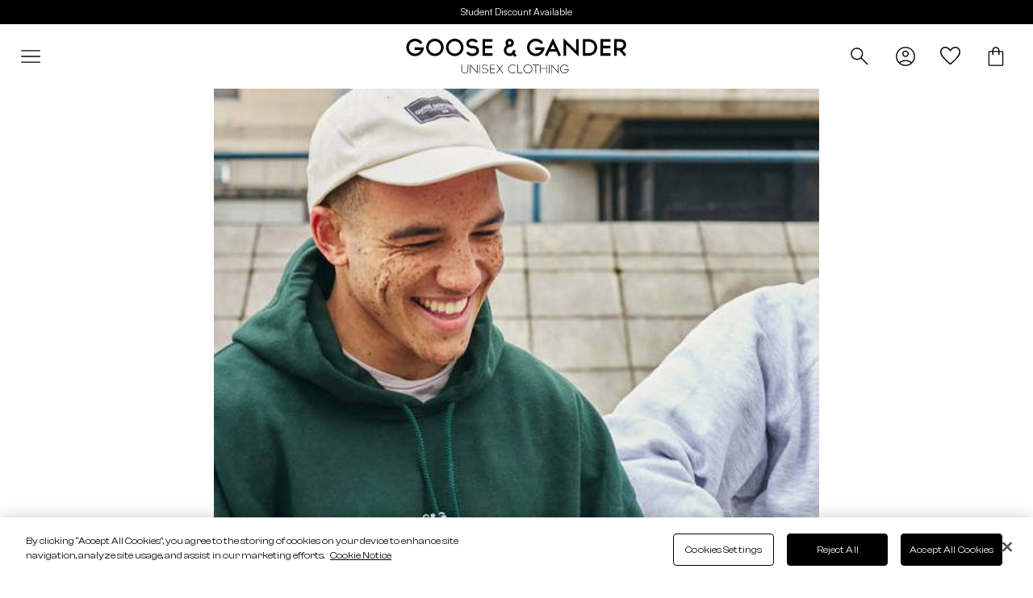

--- FILE ---
content_type: text/html; charset=utf-8
request_url: https://gooseandganderltd.com/en-us/blogs/news/november-top-5
body_size: 92529
content:














<!doctype html>
<html class="no-js" lang="en">
  <head>
    <script type="application/vnd.locksmith+json" data-locksmith>{"version":"v246","locked":false,"initialized":true,"scope":"article","access_granted":true,"access_denied":false,"requires_customer":false,"manual_lock":false,"remote_lock":false,"has_timeout":false,"remote_rendered":null,"hide_resource":false,"hide_links_to_resource":false,"transparent":true,"locks":{"all":[],"opened":[]},"keys":[],"keys_signature":"e57d221dc8f453cb8ed89574435b594ca7d94ff092dbf72e469710dae97af87c","state":{"template":"article","theme":122382417982,"product":null,"collection":null,"page":null,"blog":"news","article":391306477630,"app":null},"now":1769520565,"path":"\/en-us\/blogs\/news\/november-top-5","locale_root_url":"\/en-us","canonical_url":"https:\/\/gooseandganderltd.com\/en-us\/blogs\/news\/november-top-5","customer_id":null,"customer_id_signature":"e57d221dc8f453cb8ed89574435b594ca7d94ff092dbf72e469710dae97af87c","cart":null}</script><script data-locksmith>!function(){var require=undefined,reqwest=function(){function succeed(e){var t=protocolRe.exec(e.url);return t=t&&t[1]||context.location.protocol,httpsRe.test(t)?twoHundo.test(e.request.status):!!e.request.response}function handleReadyState(e,t,n){return function(){return e._aborted?n(e.request):e._timedOut?n(e.request,"Request is aborted: timeout"):void(e.request&&4==e.request[readyState]&&(e.request.onreadystatechange=noop,succeed(e)?t(e.request):n(e.request)))}}function setHeaders(e,t){var n,s=t.headers||{};s.Accept=s.Accept||defaultHeaders.accept[t.type]||defaultHeaders.accept["*"];var r="undefined"!=typeof FormData&&t.data instanceof FormData;for(n in!t.crossOrigin&&!s[requestedWith]&&(s[requestedWith]=defaultHeaders.requestedWith),!s[contentType]&&!r&&(s[contentType]=t.contentType||defaultHeaders.contentType),s)s.hasOwnProperty(n)&&"setRequestHeader"in e&&e.setRequestHeader(n,s[n])}function setCredentials(e,t){"undefined"!=typeof t.withCredentials&&"undefined"!=typeof e.withCredentials&&(e.withCredentials=!!t.withCredentials)}function generalCallback(e){lastValue=e}function urlappend(e,t){return e+(/[?]/.test(e)?"&":"?")+t}function handleJsonp(e,t,n,s){var r=uniqid++,a=e.jsonpCallback||"callback",o=e.jsonpCallbackName||reqwest.getcallbackPrefix(r),i=new RegExp("((^|[?]|&)"+a+")=([^&]+)"),l=s.match(i),c=doc.createElement("script"),u=0,d=-1!==navigator.userAgent.indexOf("MSIE 10.0");return l?"?"===l[3]?s=s.replace(i,"$1="+o):o=l[3]:s=urlappend(s,a+"="+o),context[o]=generalCallback,c.type="text/javascript",c.src=s,c.async=!0,"undefined"!=typeof c.onreadystatechange&&!d&&(c.htmlFor=c.id="_reqwest_"+r),c.onload=c.onreadystatechange=function(){if(c[readyState]&&"complete"!==c[readyState]&&"loaded"!==c[readyState]||u)return!1;c.onload=c.onreadystatechange=null,c.onclick&&c.onclick(),t(lastValue),lastValue=undefined,head.removeChild(c),u=1},head.appendChild(c),{abort:function(){c.onload=c.onreadystatechange=null,n({},"Request is aborted: timeout",{}),lastValue=undefined,head.removeChild(c),u=1}}}function getRequest(e,t){var n,s=this.o,r=(s.method||"GET").toUpperCase(),a="string"==typeof s?s:s.url,o=!1!==s.processData&&s.data&&"string"!=typeof s.data?reqwest.toQueryString(s.data):s.data||null,i=!1;return("jsonp"==s.type||"GET"==r)&&o&&(a=urlappend(a,o),o=null),"jsonp"==s.type?handleJsonp(s,e,t,a):((n=s.xhr&&s.xhr(s)||xhr(s)).open(r,a,!1!==s.async),setHeaders(n,s),setCredentials(n,s),context[xDomainRequest]&&n instanceof context[xDomainRequest]?(n.onload=e,n.onerror=t,n.onprogress=function(){},i=!0):n.onreadystatechange=handleReadyState(this,e,t),s.before&&s.before(n),i?setTimeout(function(){n.send(o)},200):n.send(o),n)}function Reqwest(e,t){this.o=e,this.fn=t,init.apply(this,arguments)}function setType(e){return null===e?undefined:e.match("json")?"json":e.match("javascript")?"js":e.match("text")?"html":e.match("xml")?"xml":void 0}function init(o,fn){function complete(e){for(o.timeout&&clearTimeout(self.timeout),self.timeout=null;0<self._completeHandlers.length;)self._completeHandlers.shift()(e)}function success(resp){var type=o.type||resp&&setType(resp.getResponseHeader("Content-Type"));resp="jsonp"!==type?self.request:resp;var filteredResponse=globalSetupOptions.dataFilter(resp.responseText,type),r=filteredResponse;try{resp.responseText=r}catch(e){}if(r)switch(type){case"json":try{resp=context.JSON?context.JSON.parse(r):eval("("+r+")")}catch(err){return error(resp,"Could not parse JSON in response",err)}break;case"js":resp=eval(r);break;case"html":resp=r;break;case"xml":resp=resp.responseXML&&resp.responseXML.parseError&&resp.responseXML.parseError.errorCode&&resp.responseXML.parseError.reason?null:resp.responseXML}for(self._responseArgs.resp=resp,self._fulfilled=!0,fn(resp),self._successHandler(resp);0<self._fulfillmentHandlers.length;)resp=self._fulfillmentHandlers.shift()(resp);complete(resp)}function timedOut(){self._timedOut=!0,self.request.abort()}function error(e,t,n){for(e=self.request,self._responseArgs.resp=e,self._responseArgs.msg=t,self._responseArgs.t=n,self._erred=!0;0<self._errorHandlers.length;)self._errorHandlers.shift()(e,t,n);complete(e)}this.url="string"==typeof o?o:o.url,this.timeout=null,this._fulfilled=!1,this._successHandler=function(){},this._fulfillmentHandlers=[],this._errorHandlers=[],this._completeHandlers=[],this._erred=!1,this._responseArgs={};var self=this;fn=fn||function(){},o.timeout&&(this.timeout=setTimeout(function(){timedOut()},o.timeout)),o.success&&(this._successHandler=function(){o.success.apply(o,arguments)}),o.error&&this._errorHandlers.push(function(){o.error.apply(o,arguments)}),o.complete&&this._completeHandlers.push(function(){o.complete.apply(o,arguments)}),this.request=getRequest.call(this,success,error)}function reqwest(e,t){return new Reqwest(e,t)}function normalize(e){return e?e.replace(/\r?\n/g,"\r\n"):""}function serial(e,t){var n,s,r,a,o=e.name,i=e.tagName.toLowerCase(),l=function(e){e&&!e.disabled&&t(o,normalize(e.attributes.value&&e.attributes.value.specified?e.value:e.text))};if(!e.disabled&&o)switch(i){case"input":/reset|button|image|file/i.test(e.type)||(n=/checkbox/i.test(e.type),s=/radio/i.test(e.type),r=e.value,(!n&&!s||e.checked)&&t(o,normalize(n&&""===r?"on":r)));break;case"textarea":t(o,normalize(e.value));break;case"select":if("select-one"===e.type.toLowerCase())l(0<=e.selectedIndex?e.options[e.selectedIndex]:null);else for(a=0;e.length&&a<e.length;a++)e.options[a].selected&&l(e.options[a])}}function eachFormElement(){var e,t,a=this,n=function(e,t){var n,s,r;for(n=0;n<t.length;n++)for(r=e[byTag](t[n]),s=0;s<r.length;s++)serial(r[s],a)};for(t=0;t<arguments.length;t++)e=arguments[t],/input|select|textarea/i.test(e.tagName)&&serial(e,a),n(e,["input","select","textarea"])}function serializeQueryString(){return reqwest.toQueryString(reqwest.serializeArray.apply(null,arguments))}function serializeHash(){var n={};return eachFormElement.apply(function(e,t){e in n?(n[e]&&!isArray(n[e])&&(n[e]=[n[e]]),n[e].push(t)):n[e]=t},arguments),n}function buildParams(e,t,n,s){var r,a,o,i=/\[\]$/;if(isArray(t))for(a=0;t&&a<t.length;a++)o=t[a],n||i.test(e)?s(e,o):buildParams(e+"["+("object"==typeof o?a:"")+"]",o,n,s);else if(t&&"[object Object]"===t.toString())for(r in t)buildParams(e+"["+r+"]",t[r],n,s);else s(e,t)}var context=this,XHR2;if("window"in context)var doc=document,byTag="getElementsByTagName",head=doc[byTag]("head")[0];else try{XHR2=require("xhr2")}catch(ex){throw new Error("Peer dependency `xhr2` required! Please npm install xhr2")}var httpsRe=/^http/,protocolRe=/(^\w+):\/\//,twoHundo=/^(20\d|1223)$/,readyState="readyState",contentType="Content-Type",requestedWith="X-Requested-With",uniqid=0,callbackPrefix="reqwest_"+ +new Date,lastValue,xmlHttpRequest="XMLHttpRequest",xDomainRequest="XDomainRequest",noop=function(){},isArray="function"==typeof Array.isArray?Array.isArray:function(e){return e instanceof Array},defaultHeaders={contentType:"application/x-www-form-urlencoded",requestedWith:xmlHttpRequest,accept:{"*":"text/javascript, text/html, application/xml, text/xml, */*",xml:"application/xml, text/xml",html:"text/html",text:"text/plain",json:"application/json, text/javascript",js:"application/javascript, text/javascript"}},xhr=function(e){if(!0!==e.crossOrigin)return context[xmlHttpRequest]?new XMLHttpRequest:XHR2?new XHR2:new ActiveXObject("Microsoft.XMLHTTP");var t=context[xmlHttpRequest]?new XMLHttpRequest:null;if(t&&"withCredentials"in t)return t;if(context[xDomainRequest])return new XDomainRequest;throw new Error("Browser does not support cross-origin requests")},globalSetupOptions={dataFilter:function(e){return e}};return Reqwest.prototype={abort:function(){this._aborted=!0,this.request.abort()},retry:function(){init.call(this,this.o,this.fn)},then:function(e,t){return e=e||function(){},t=t||function(){},this._fulfilled?this._responseArgs.resp=e(this._responseArgs.resp):this._erred?t(this._responseArgs.resp,this._responseArgs.msg,this._responseArgs.t):(this._fulfillmentHandlers.push(e),this._errorHandlers.push(t)),this},always:function(e){return this._fulfilled||this._erred?e(this._responseArgs.resp):this._completeHandlers.push(e),this},fail:function(e){return this._erred?e(this._responseArgs.resp,this._responseArgs.msg,this._responseArgs.t):this._errorHandlers.push(e),this},"catch":function(e){return this.fail(e)}},reqwest.serializeArray=function(){var n=[];return eachFormElement.apply(function(e,t){n.push({name:e,value:t})},arguments),n},reqwest.serialize=function(){if(0===arguments.length)return"";var e,t=Array.prototype.slice.call(arguments,0);return(e=t.pop())&&e.nodeType&&t.push(e)&&(e=null),e&&(e=e.type),("map"==e?serializeHash:"array"==e?reqwest.serializeArray:serializeQueryString).apply(null,t)},reqwest.toQueryString=function(e,t){var n,s,r=t||!1,a=[],o=encodeURIComponent,i=function(e,t){t="function"==typeof t?t():null==t?"":t,a[a.length]=o(e)+"="+o(t)};if(isArray(e))for(s=0;e&&s<e.length;s++)i(e[s].name,e[s].value);else for(n in e)e.hasOwnProperty(n)&&buildParams(n,e[n],r,i);return a.join("&").replace(/%20/g,"+")},reqwest.getcallbackPrefix=function(){return callbackPrefix},reqwest.compat=function(e,t){return e&&(e.type&&(e.method=e.type)&&delete e.type,e.dataType&&(e.type=e.dataType),e.jsonpCallback&&(e.jsonpCallbackName=e.jsonpCallback)&&delete e.jsonpCallback,e.jsonp&&(e.jsonpCallback=e.jsonp)),new Reqwest(e,t)},reqwest.ajaxSetup=function(e){for(var t in e=e||{})globalSetupOptions[t]=e[t]},reqwest}();
/*!
  * Reqwest! A general purpose XHR connection manager
  * license MIT (c) Dustin Diaz 2015
  * https://github.com/ded/reqwest
  */!function(){var o=window.Locksmith={},e=document.querySelector('script[type="application/vnd.locksmith+json"]'),n=e&&e.innerHTML;if(o.state={},o.util={},o.loading=!1,n)try{o.state=JSON.parse(n)}catch(u){}if(document.addEventListener&&document.querySelector){var s,r,a,t=[76,79,67,75,83,77,73,84,72,49,49],i=function(){r=t.slice(0)},l="style",c=function(e){e&&27!==e.keyCode&&"click"!==e.type||(document.removeEventListener("keydown",c),document.removeEventListener("click",c),s&&document.body.removeChild(s),s=null)};i(),document.addEventListener("keyup",function(e){if(e.keyCode===r[0]){if(clearTimeout(a),r.shift(),0<r.length)return void(a=setTimeout(i,1e3));i(),c(),(s=document.createElement("div"))[l].width="50%",s[l].maxWidth="1000px",s[l].height="85%",s[l].border="1px rgba(0, 0, 0, 0.2) solid",s[l].background="rgba(255, 255, 255, 0.99)",s[l].borderRadius="4px",s[l].position="fixed",s[l].top="50%",s[l].left="50%",s[l].transform="translateY(-50%) translateX(-50%)",s[l].boxShadow="0 2px 5px rgba(0, 0, 0, 0.3), 0 0 100vh 100vw rgba(0, 0, 0, 0.5)",s[l].zIndex="2147483645";var t=document.createElement("textarea");t.value=JSON.stringify(JSON.parse(n),null,2),t[l].border="none",t[l].display="block",t[l].boxSizing="border-box",t[l].width="100%",t[l].height="100%",t[l].background="transparent",t[l].padding="22px",t[l].fontFamily="monospace",t[l].fontSize="14px",t[l].color="#333",t[l].resize="none",t[l].outline="none",t.readOnly=!0,s.appendChild(t),document.body.appendChild(s),t.addEventListener("click",function(e){e.stopImmediatePropagation()}),t.select(),document.addEventListener("keydown",c),document.addEventListener("click",c)}})}o.isEmbedded=-1!==window.location.search.indexOf("_ab=0&_fd=0&_sc=1"),o.path=o.state.path||window.location.pathname,o.basePath=o.state.locale_root_url.concat("/apps/locksmith").replace(/^\/\//,"/"),o.reloading=!1,o.util.console=window.console||{log:function(){},error:function(){}},o.util.makeUrl=function(e,t){var n,s=o.basePath+e,r=[],a=o.cache();for(n in a)r.push(n+"="+encodeURIComponent(a[n]));for(n in t)r.push(n+"="+encodeURIComponent(t[n]));return o.state.customer_id&&(r.push("customer_id="+encodeURIComponent(o.state.customer_id)),r.push("customer_id_signature="+encodeURIComponent(o.state.customer_id_signature))),s+=(-1===s.indexOf("?")?"?":"&")+r.join("&")},o._initializeCallbacks=[],o.on=function(e,t){if("initialize"!==e)throw'Locksmith.on() currently only supports the "initialize" event';o._initializeCallbacks.push(t)},o.initializeSession=function(e){if(!o.isEmbedded){var t=!1,n=!0,s=!0;(e=e||{}).silent&&(s=n=!(t=!0)),o.ping({silent:t,spinner:n,reload:s,callback:function(){o._initializeCallbacks.forEach(function(e){e()})}})}},o.cache=function(e){var t={};try{var n=function r(e){return(document.cookie.match("(^|; )"+e+"=([^;]*)")||0)[2]};t=JSON.parse(decodeURIComponent(n("locksmith-params")||"{}"))}catch(u){}if(e){for(var s in e)t[s]=e[s];document.cookie="locksmith-params=; expires=Thu, 01 Jan 1970 00:00:00 GMT; path=/",document.cookie="locksmith-params="+encodeURIComponent(JSON.stringify(t))+"; path=/"}return t},o.cache.cart=o.state.cart,o.cache.cartLastSaved=null,o.params=o.cache(),o.util.reload=function(){o.reloading=!0;try{window.location.href=window.location.href.replace(/#.*/,"")}catch(u){o.util.console.error("Preferred reload method failed",u),window.location.reload()}},o.cache.saveCart=function(e){if(!o.cache.cart||o.cache.cart===o.cache.cartLastSaved)return e?e():null;var t=o.cache.cartLastSaved;o.cache.cartLastSaved=o.cache.cart,reqwest({url:"/cart/update.json",method:"post",type:"json",data:{attributes:{locksmith:o.cache.cart}},complete:e,error:function(e){if(o.cache.cartLastSaved=t,!o.reloading)throw e}})},o.util.spinnerHTML='<style>body{background:#FFF}@keyframes spin{from{transform:rotate(0deg)}to{transform:rotate(360deg)}}#loading{display:flex;width:100%;height:50vh;color:#777;align-items:center;justify-content:center}#loading .spinner{display:block;animation:spin 600ms linear infinite;position:relative;width:50px;height:50px}#loading .spinner-ring{stroke:currentColor;stroke-dasharray:100%;stroke-width:2px;stroke-linecap:round;fill:none}</style><div id="loading"><div class="spinner"><svg width="100%" height="100%"><svg preserveAspectRatio="xMinYMin"><circle class="spinner-ring" cx="50%" cy="50%" r="45%"></circle></svg></svg></div></div>',o.util.clobberBody=function(e){document.body.innerHTML=e},o.util.clobberDocument=function(e){e.responseText&&(e=e.responseText),document.documentElement&&document.removeChild(document.documentElement);var t=document.open("text/html","replace");t.writeln(e),t.close(),setTimeout(function(){var e=t.querySelector("[autofocus]");e&&e.focus()},100)},o.util.serializeForm=function(e){if(e&&"FORM"===e.nodeName){var t,n,s={};for(t=e.elements.length-1;0<=t;t-=1)if(""!==e.elements[t].name)switch(e.elements[t].nodeName){case"INPUT":switch(e.elements[t].type){default:case"text":case"hidden":case"password":case"button":case"reset":case"submit":s[e.elements[t].name]=e.elements[t].value;break;case"checkbox":case"radio":e.elements[t].checked&&(s[e.elements[t].name]=e.elements[t].value);break;case"file":}break;case"TEXTAREA":s[e.elements[t].name]=e.elements[t].value;break;case"SELECT":switch(e.elements[t].type){case"select-one":s[e.elements[t].name]=e.elements[t].value;break;case"select-multiple":for(n=e.elements[t].options.length-1;0<=n;n-=1)e.elements[t].options[n].selected&&(s[e.elements[t].name]=e.elements[t].options[n].value)}break;case"BUTTON":switch(e.elements[t].type){case"reset":case"submit":case"button":s[e.elements[t].name]=e.elements[t].value}}return s}},o.util.on=function(e,a,o,t){t=t||document;var i="locksmith-"+e+a,n=function(e){var t=e.target,n=e.target.parentElement,s=t.className.baseVal||t.className||"",r=n.className.baseVal||n.className||"";("string"==typeof s&&-1!==s.split(/\s+/).indexOf(a)||"string"==typeof r&&-1!==r.split(/\s+/).indexOf(a))&&!e[i]&&(e[i]=!0,o(e))};t.attachEvent?t.attachEvent(e,n):t.addEventListener(e,n,!1)},o.util.enableActions=function(e){o.util.on("click","locksmith-action",function(e){e.preventDefault();var t=e.target;t.dataset.confirmWith&&!confirm(t.dataset.confirmWith)||(t.disabled=!0,t.innerText=t.dataset.disableWith,o.post("/action",t.dataset.locksmithParams,{spinner:!1,type:"text",success:function(e){(e=JSON.parse(e.responseText)).message&&alert(e.message),o.util.reload()}}))},e)},o.util.inject=function(e,t){var n=["data","locksmith","append"];if(-1!==t.indexOf(n.join("-"))){var s=document.createElement("div");s.innerHTML=t,e.appendChild(s)}else e.innerHTML=t;var r,a,o=e.querySelectorAll("script");for(a=0;a<o.length;++a){r=o[a];var i=document.createElement("script");if(r.type&&(i.type=r.type),r.src)i.src=r.src;else{var l=document.createTextNode(r.innerHTML);i.appendChild(l)}e.appendChild(i)}var c=e.querySelector("[autofocus]");c&&c.focus()},o.post=function(e,t,n){!1!==(n=n||{}).spinner&&o.util.clobberBody(o.util.spinnerHTML);var s={};n.container===document?(s.layout=1,n.success=function(e){document.getElementById(n.container);o.util.clobberDocument(e)}):n.container&&(s.layout=0,n.success=function(e){var t=document.getElementById(n.container);o.util.inject(t,e),t.id===t.firstChild.id&&t.parentElement.replaceChild(t.firstChild,t)}),n.form_type&&(t.form_type=n.form_type),n.include_layout_classes!==undefined&&(t.include_layout_classes=n.include_layout_classes),n.lock_id!==undefined&&(t.lock_id=n.lock_id),o.loading=!0;var r=o.util.makeUrl(e,s);reqwest({url:r,method:"post",type:n.type||"html",data:t,complete:function(){o.loading=!1},error:function(e){if(!o.reloading)if("dashboard.weglot.com"!==window.location.host){if(!n.silent)throw alert("Something went wrong! Please refresh and try again."),e;console.error(e)}else console.error(e)},success:n.success||o.util.clobberDocument})},o.postResource=function(e,t){e.path=o.path,e.search=window.location.search,e.state=o.state,e.passcode&&(e.passcode=e.passcode.trim()),e.email&&(e.email=e.email.trim()),e.state.cart=o.cache.cart,e.locksmith_json=o.jsonTag,e.locksmith_json_signature=o.jsonTagSignature,o.post("/resource",e,t)},o.ping=function(e){if(!o.isEmbedded){e=e||{};var t=function(){e.reload?o.util.reload():"function"==typeof e.callback&&e.callback()};o.post("/ping",{path:o.path,search:window.location.search,state:o.state},{spinner:!!e.spinner,silent:"undefined"==typeof e.silent||e.silent,type:"text",success:function(e){(e=JSON.parse(e.responseText)).messages&&0<e.messages.length&&o.showMessages(e.messages),e.cart&&o.cache.cart!==e.cart?(o.cache.cart=e.cart,o.cache.saveCart(function(){t(),e.cart&&e.cart.match(/^.+:/)&&o.util.reload()})):t()}})}},o.timeoutMonitor=function(){var e=o.cache.cart;o.ping({callback:function(){e!==o.cache.cart||setTimeout(function(){o.timeoutMonitor()},6e4)}})},o.showMessages=function(e){var t=document.createElement("div");t.style.position="fixed",t.style.left=0,t.style.right=0,t.style.bottom="-50px",t.style.opacity=0,t.style.background="#191919",t.style.color="#ddd",t.style.transition="bottom 0.2s, opacity 0.2s",t.style.zIndex=999999,t.innerHTML="        <style>          .locksmith-ab .locksmith-b { display: none; }          .locksmith-ab.toggled .locksmith-b { display: flex; }          .locksmith-ab.toggled .locksmith-a { display: none; }          .locksmith-flex { display: flex; flex-wrap: wrap; justify-content: space-between; align-items: center; padding: 10px 20px; }          .locksmith-message + .locksmith-message { border-top: 1px #555 solid; }          .locksmith-message a { color: inherit; font-weight: bold; }          .locksmith-message a:hover { color: inherit; opacity: 0.8; }          a.locksmith-ab-toggle { font-weight: inherit; text-decoration: underline; }          .locksmith-text { flex-grow: 1; }          .locksmith-cta { flex-grow: 0; text-align: right; }          .locksmith-cta button { transform: scale(0.8); transform-origin: left; }          .locksmith-cta > * { display: block; }          .locksmith-cta > * + * { margin-top: 10px; }          .locksmith-message a.locksmith-close { flex-grow: 0; text-decoration: none; margin-left: 15px; font-size: 30px; font-family: monospace; display: block; padding: 2px 10px; }                    @media screen and (max-width: 600px) {            .locksmith-wide-only { display: none !important; }            .locksmith-flex { padding: 0 15px; }            .locksmith-flex > * { margin-top: 5px; margin-bottom: 5px; }            .locksmith-cta { text-align: left; }          }                    @media screen and (min-width: 601px) {            .locksmith-narrow-only { display: none !important; }          }        </style>      "+e.map(function(e){return'<div class="locksmith-message">'+e+"</div>"}).join(""),document.body.appendChild(t),document.body.style.position="relative",document.body.parentElement.style.paddingBottom=t.offsetHeight+"px",setTimeout(function(){t.style.bottom=0,t.style.opacity=1},50),o.util.on("click","locksmith-ab-toggle",function(e){e.preventDefault();for(var t=e.target.parentElement;-1===t.className.split(" ").indexOf("locksmith-ab");)t=t.parentElement;-1!==t.className.split(" ").indexOf("toggled")?t.className=t.className.replace("toggled",""):t.className=t.className+" toggled"}),o.util.enableActions(t)}}()}();</script>
      <script data-locksmith>Locksmith.cache.cart=null</script>

  <script data-locksmith>Locksmith.jsonTag="{\"version\":\"v246\",\"locked\":false,\"initialized\":true,\"scope\":\"article\",\"access_granted\":true,\"access_denied\":false,\"requires_customer\":false,\"manual_lock\":false,\"remote_lock\":false,\"has_timeout\":false,\"remote_rendered\":null,\"hide_resource\":false,\"hide_links_to_resource\":false,\"transparent\":true,\"locks\":{\"all\":[],\"opened\":[]},\"keys\":[],\"keys_signature\":\"e57d221dc8f453cb8ed89574435b594ca7d94ff092dbf72e469710dae97af87c\",\"state\":{\"template\":\"article\",\"theme\":122382417982,\"product\":null,\"collection\":null,\"page\":null,\"blog\":\"news\",\"article\":391306477630,\"app\":null},\"now\":1769520565,\"path\":\"\\\/en-us\\\/blogs\\\/news\\\/november-top-5\",\"locale_root_url\":\"\\\/en-us\",\"canonical_url\":\"https:\\\/\\\/gooseandganderltd.com\\\/en-us\\\/blogs\\\/news\\\/november-top-5\",\"customer_id\":null,\"customer_id_signature\":\"e57d221dc8f453cb8ed89574435b594ca7d94ff092dbf72e469710dae97af87c\",\"cart\":null}";Locksmith.jsonTagSignature="1ed84d2e1279ce9c18dd29e3808c6c7f755fb668c459584c93e1251e648348f8"</script>
    <link rel="preload" href="https://cdn-ukwest.onetrust.com/scripttemplates/otSDKStub.js" as="script" type="application/javascript">

    

<!-- OneTrust Cookies Consent Notice start for gooseandganderltd.com -->
<script
  src="https://cdn-ukwest.onetrust.com/scripttemplates/otSDKStub.js"
  type="text/javascript"
  charset="UTF-8"
  data-domain-script="56f20d76-6444-446b-9f8b-82b47e608ede"
></script>

<script type="text/javascript">
  function OptanonWrapper() {}
</script>
<!-- OneTrust Cookies Consent Notice end for gooseandganderltd.com -->

<style>

  /* One trust */
  html body #onetrust-consent-sdk #onetrust-pc-sdk button:not(#clear-filters-handler):not(.ot-close-icon):not(#filter-btn-handler):not(.ot-remove-objection-handler):not(.ot-obj-leg-btn-handler):not([aria-expanded]):not(.ot-link-btn),
  html body #onetrust-consent-sdk #onetrust-pc-sdk .ot-leg-btn-container .ot-active-leg-btn,
  html body #onetrust-consent-sdk #onetrust-accept-btn-handler,
  html body #onetrust-banner-sdk #onetrust-reject-all-handler,
  html body #onetrust-consent-sdk #onetrust-pc-btn-handler,
  html body #onetrust-consent-sdk #onetrust-pc-btn-handler.cookie-setting-link {
    border-color: rgb(var(--color-black)) !important;
    border-radius: 4px;
    font-family: var(--font-heading-family);
    font-weight: var(--font-weight-normal);
    font-size: var(--layout-space-6);
  }

  html body #onetrust-consent-sdk #onetrust-pc-sdk button:not(#clear-filters-handler):not(.ot-close-icon):not(#filter-btn-handler):not(.ot-remove-objection-handler):not(.ot-obj-leg-btn-handler):not([aria-expanded]):not(.ot-link-btn),
  html body #onetrust-consent-sdk #onetrust-pc-sdk .ot-leg-btn-container .ot-active-leg-btn,
  html body #onetrust-consent-sdk #onetrust-accept-btn-handler,
  html body #onetrust-banner-sdk #onetrust-reject-all-handler {
    background-color: rgb(var(--color-black));
  }

  html body #onetrust-consent-sdk #onetrust-pc-btn-handler,
  html body #onetrust-consent-sdk #onetrust-pc-btn-handler.cookie-setting-link,
  html body #onetrust-consent-sdk #onetrust-policy-title,
  html body #onetrust-consent-sdk #onetrust-policy-text,
  html body #onetrust-consent-sdk .ot-b-addl-desc,
  html body #onetrust-consent-sdk .ot-dpd-desc,
  html body #onetrust-consent-sdk .ot-dpd-title,
  html body #onetrust-consent-sdk #onetrust-policy-text *:not(.onetrust-vendors-list-handler),
  html body #onetrust-consent-sdk .ot-dpd-desc *:not(.onetrust-vendors-list-handler),
  html body #onetrust-consent-sdk #onetrust-banner-sdk #banner-options *,
  #onetrust-banner-sdk .ot-cat-header,
  html body #onetrust-consent-sdk #onetrust-banner-sdk a[href],
  html body #onetrust-consent-sdk #onetrust-banner-sdk a[href] font,
  html body #onetrust-consent-sdk #onetrust-banner-sdk .ot-link-btn {
    color: rgb(var(--color-black));
    font-family: var(--font-heading-family);
    font-weight: var(--font-weight-normal);
    font-size: var(--layout-space-6);
  }

  html body #onetrust-pc-sdk #ot-pc-content,
  html body #onetrust-pc-sdk .ot-cat-grp .ot-always-active {
    color: rgb(var(--color-black));
  }

  html body #onetrust-pc-sdk #ot-pc-content {
    font-family: var(--font-heading-family);
    font-weight: var(--font-weight-normal);
  }

  html body #onetrust-pc-sdk .ot-accordion-layout .ot-cat-header {
    font-weight: var(--font-weight-medium);
  }

  html body #onetrust-consent-sdk #onetrust-banner-sdk *:focus,
  html body #onetrust-consent-sdk #onetrust-banner-sdk:focus {
    outline: none;
  }

  @media only screen and (min-width: 1280px) {
    html body #onetrust-banner-sdk:not(.ot-iab-2).vertical-align-content #onetrust-button-group-parent {
      left: initial;
      right:0;
      justify-content: flex-end;
      display: flex;
    }
  }

  @media only screen and (min-width: 1024px) {
    html body #onetrust-banner-sdk #onetrust-button-group {
      margin-right: var(--layout-space-16);
    }
  }

  @media only screen and (min-width: 426px) and (max-width: 896px) {
    html body #onetrust-banner-sdk #onetrust-accept-btn-handler,
    html body #onetrust-banner-sdk #onetrust-reject-all-handler,
    html body #onetrust-banner-sdk #onetrust-pc-btn-handler {
      width: 100%;
    }

    html body #onetrust-banner-sdk .has-reject-all-button #onetrust-reject-all-handler,
    html body #onetrust-banner-sdk .has-reject-all-button #onetrust-accept-btn-handler {
      float: initial
    }
  }

  @media only screen and (min-width: 897px) {
    html body #onetrust-banner-sdk .ot-sdk-eight.ot-sdk-columns,
    html body #onetrust-pc-sdk .ot-sdk-eight.ot-sdk-columns,
    html body #ot-sdk-cookie-policy .ot-sdk-eight.ot-sdk-columns,
    html body #onetrust-group-container {
      width: 40%
    }

    html body #onetrust-banner-sdk .ot-sdk-three.ot-sdk-columns,
    html body #onetrust-pc-sdk .ot-sdk-three.ot-sdk-columns,
    html body #ot-sdk-cookie-policy .ot-sdk-three.ot-sdk-columns,
    html body #onetrust-banner-sdk.vertical-align-content #onetrust-button-group-parent {
      width: 60%;
      position: initial !important;
      transform: initial;
      margin-left: 0;
    }

    html body #onetrust-banner-sdk #onetrust-button-group {
      margin-right: 0;
      align-self: center;
    }

    html body #onetrust-banner-sdk .ot-sdk-row {
      display: flex;
      align-items: center;
    }
  }
  /* One Trust */
</style>

    <meta charset="utf-8">
    <meta http-equiv="X-UA-Compatible" content="IE=edge">
    <meta name="viewport" content="width=device-width,initial-scale=1">
    <meta name="theme-color" content="">
    <meta name="facebook-domain-verification" content="pqf5ssrtynod8am488jmzqqt28urli" />
    <meta name="msvalidate.01" content="5542C5948F31D742EE1B8D8E45B4A478" />
    <meta name="p:domain_verify" content="1b82b1554f8fcb900c48e8e87fda2494"/>
    <link rel="canonical" href="https://gooseandganderltd.com/en-us/blogs/news/november-top-5">

    <link rel="preconnect" href="https://cdn.shopify.com" crossorigin>
    <link rel="preconnect" href="https://www.googletagmanager.com" crossorigin>

    <link rel="dns-prefetch" href="//ct.pinterest.com">
    <link rel="dns-prefetch" href="//cdn.rebuyengine.com">
    <link rel="dns-prefetch" href="//fast.a.klaviyo.com">
    <link rel="dns-prefetch" href="//static-tracking.klaviyo.com">
    <link rel="dns-prefetch" href="//static-forms.klaviyo.com">
    <link rel="dns-prefetch" href="//static.klaviyo.com">
    <link rel="dns-prefetch" href="//play.google.com">
    <link rel="dns-prefetch" href="//www.paypal.com">
    <link rel="dns-prefetch" href="//www.paypalobjects.com">
    <link rel="dns-prefetch" href="//pay.google.com">
    <link rel="dns-prefetch" href="//tracking.refersion.com">
    <link rel="dns-prefetch" href="//payments-eu.amazon.com">
    <link rel="dns-prefetch" href="//sessions.bugsnag.com">
    <link rel="dns-prefetch" href="//notify.bugsnag.com">
    <link rel="dns-prefetch" href="//sc-static.net">
    <link rel="dns-prefetch" href="//analytics.tiktok.com">
    <link rel="dns-prefetch" href="//connect.facebook.net">
    <link rel="dns-prefetch" href="//www.gstatic.com">
    <link rel="dns-prefetch" href="//cdn.appmate.io">
    <link rel="dns-prefetch" href="//cdn.refersion.com">
    <link rel="dns-prefetch" href="//s.pinimg.com">
    <link rel="dns-prefetch" href="//instafeed.nfcube.com">
    <link rel="dns-prefetch" href="//fonts.googleapis.com">

    <link rel="preload" as="style" href="//gooseandganderltd.com/cdn/shop/t/234/assets/base.css?v=154675440067638378811755783688">

    


    <script>(function(w,d,s,l,i){w[l]=w[l]||[];w[l].push({'gtm.start':
      new Date().getTime(),event:'gtm.js'});var f=d.getElementsByTagName(s)[0],
      j=d.createElement(s),dl=l!='dataLayer'?'&l='+l:'';j.async=true;j.src=
      'https://www.googletagmanager.com/gtm.js?id='+i+dl;f.parentNode.insertBefore(j,f);
      })(window,document,'script','dataLayer','GTM-M7THVC4');
    </script>

  


<!-- START Google Ads dynamic remarketing by DigitalDarts.com.au v1.3 -->
<!-- END Google Ads dynamic remarketing by DigitalDarts.com.au -->
  <!-- Hotjar Tracking Code for https://gooseandganderltd.com -->
  <script>
    (function(h,o,t,j,a,r){
      h.hj=h.hj||function(){(h.hj.q=h.hj.q||[]).push(arguments)};
      h._hjSettings={hjid:963470,hjsv:6};
      a=o.getElementsByTagName('head')[0];
      r=o.createElement('script');r.async=1;
      r.src=t+h._hjSettings.hjid+j+h._hjSettings.hjsv;
      a.appendChild(r);
    })(window,document,'https://static.hotjar.com/c/hotjar-','.js?sv=');
  </script>


  <script>
    (function(h,e,a,t,m,p) {
      m=e.createElement(a);m.async=!0;m.src=t;
      p=e.getElementsByTagName(a)[0];p.parentNode.insertBefore(m,p);
    })(window,document,'script','https://u.heatmap.it/log.js');
  </script>

<link rel="icon" type="image/png" href="//gooseandganderltd.com/cdn/shop/t/234/assets/favicon_32x32.jpg?v=136194797535752391621698855604"><title>
      November Top 5
 &ndash; Goose &amp; Gander</title>

    
<meta name="description" content="We&#39;ve put together an edit of what G&amp;G you guys are loving this month! Maybe this is the outfit inspo you needed? Or maybe some guidance for your Xmas Wishlist!">


    

<meta property="og:site_name" content="Goose &amp; Gander">
<meta property="og:url" content="https://gooseandganderltd.com/en-us/blogs/news/november-top-5"><meta property="og:title" content="November Top 5">
<meta property="og:type" content="article">
<meta property="og:description" content="We&#39;ve put together an edit of what G&amp;G you guys are loving this month! Maybe this is the outfit inspo you needed? Or maybe some guidance for your Xmas Wishlist!">
<meta property="og:image" content="http://gooseandganderltd.com/cdn/shop/articles/unnamed_efafe380-bb65-490d-ada0-ac7f58f870bd.jpg?v=1614182867">
<meta property="og:image:secure_url" content="https://gooseandganderltd.com/cdn/shop/articles/unnamed_efafe380-bb65-490d-ada0-ac7f58f870bd.jpg?v=1614182867">
<meta property="og:image:width" content="530">
  <meta property="og:image:height" content="749"><meta name="twitter:card" content="summary_large_image"><meta name="twitter:title" content="November Top 5">
<meta name="twitter:description" content="We&#39;ve put together an edit of what G&amp;G you guys are loving this month! Maybe this is the outfit inspo you needed? Or maybe some guidance for your Xmas Wishlist!">
<style data-shopify>
    @font-face {
      font-family: "Clash Display";
      src: url(//gooseandganderltd.com/cdn/shop/t/234/assets/ClashDisplay-Regular.woff2?v=89641786574527417701695896477) format('woff2'),
           url(//gooseandganderltd.com/cdn/shop/t/234/assets/ClashDisplay-Regular.woff?v=49571914939804094361695896479) format('woff');
      font-weight: 100 200 300 400;
      font-style: normal;
      font-display: swap;
    }

    @font-face {
      font-family: "Clash Display";
      src: url(//gooseandganderltd.com/cdn/shop/t/234/assets/ClashDisplay-Medium.woff2?v=114961387500460107141695896477) format("woff2"),
           url(//gooseandganderltd.com/cdn/shop/t/234/assets/ClashDisplay-Medium.woff?v=31689539642276139361695896477) format("woff");
      font-weight: 500 600;
      font-style: normal;
      font-display: swap;
    }

    @font-face {
      font-family: "Clash Display";
      src: url(//gooseandganderltd.com/cdn/shop/t/234/assets/ClashDisplay-Semibold.woff2?v=45540005175326802431695896478) format("woff2"),
           url(//gooseandganderltd.com/cdn/shop/t/234/assets/ClashDisplay-Semibold.woff?v=29001029659455934101695896477) format("woff");
      font-weight: 700;
      font-style: normal;
      font-display: swap;
    }

    @font-face {
      font-family: "Satoshi";
      src: url(//gooseandganderltd.com/cdn/shop/t/234/assets/Satoshi-Regular.woff2?v=55866631079758551531695896477) format("woff2"),
           url(//gooseandganderltd.com/cdn/shop/t/234/assets/Satoshi-Regular.woff?v=120587010876262836071695896477) format("woff");
      font-weight: 100 200 300 400;
      font-style: normal;
      font-display: swap;
    }

    @font-face {
      font-family: "Satoshi";
      src: url(//gooseandganderltd.com/cdn/shop/t/234/assets/Satoshi-Medium.woff2?v=42616255432182741271695896478) format("woff2"),
          url(//gooseandganderltd.com/cdn/shop/t/234/assets/Satoshi-Medium.woff?v=154306925200619950091695896478) format("woff");
      font-weight: 500;
      font-style: normal;
      font-display: swap;
    }

    @font-face {
      font-family: "Satoshi";
      src: url(//gooseandganderltd.com/cdn/shop/t/234/assets/Satoshi-Bold.woff2?v=91201988185308496421695896478) format("woff2"),
          url(//gooseandganderltd.com/cdn/shop/t/234/assets/Satoshi-Bold.woff?v=14524446631921675271695896479) format("woff");
      font-weight: 600 700;
      font-style: normal;
      font-display: swap;
    }

    :root {
        

        --duration-short: 100ms;
        --duration-default: 200ms;
        --duration-medium: 350ms;
        --duration-long: 500ms;
        --duration-extreme: 1000ms;

        

        --font-body-scale: 1;
        --font-heading-scale: 1;

        --text-size-5xl: 4.8rem;
        --text-size-4xl:3.2rem;
        --text-size-3xl: 2.6rem;
        --text-size-2xl: 2.4rem;
        --text-size-xl: 2.0rem;
        --text-size-lg: 1.8rem;
        --text-size-base: 1.6rem;
        --text-size-s: 1.4rem;
        --text-size-xs: 1.2rem;
        --text-size-xxs: 1rem;

        --font-weight-normal: 400;
        --font-weight-medium: 500;
        --font-weight-bold: 700;

        --font-style-normal: normal;
        --font-style-italic: italic;
        --font-style-oblique: oblique;
        --font-style-initial: initial;
        --font-style-inherit: inherit;

        --font-body-family: "Satoshi", serif;
        --font-body-style: var(--font-style-normal);
        --font-body-weight: var(--font-weight-normal);
        --font-body-weight-bold: var(--font-weight-bold);

        --font-heading-family: "Clash Display", Helvetica, Arial, sans-serif;
        --font-heading-style: var(--font-style-normal);
        --font-heading-weight: var(--font-weight-medium);

        

        --tracking-tighter: -0.025em;
        --tracking-tight:  -0.015rem;
        --tracking-normal: 0;
        --tracking-wide: 0.06rem;
        --tracking-wider: 0.08em;

        

        --leading-none: 0;

        --leading-tighter: 0.6;
        --leading-tight: 0.8;
        --leading-normal: 1.0;
        --leading-loose: 1.4;
        --leading-looser: 1.5;

        

        --layout-space--40: -8.0rem;
        --layout-space--32: -6.4rem;
        --layout-space--24: -4.8rem;
        --layout-space--20: -4.0rem;
        --layout-space--16: -3.2rem;
        --layout-space--12: -2.4rem;
        --layout-space--8: -1.6rem;
        --layout-space--4: -0.8rem;
        --layout-space-1: 0.2rem;
        --layout-space-2: 0.4rem;
        --layout-space-3: 0.6rem;
        --layout-space-4: 0.8rem;
        --layout-space-5: 1.0rem;
        --layout-space-6: 1.2rem;
        --layout-space-7: 1.4rem;
        --layout-space-8: 1.6rem;
        --layout-space-9: 1.8rem;
        --layout-space-10: 2.0rem;
        --layout-space-11: 2.2rem;
        --layout-space-12: 2.4rem;
        --layout-space-13: 2.6rem;
        --layout-space-14: 2.8rem;
        --layout-space-15: 3.0rem;
        --layout-space-16: 3.2rem;
        --layout-space-20: 4.0rem;
        --layout-space-21: 4.2rem;
        --layout-space-24: 4.8rem;
        --layout-space-25: 5.0rem;
        --layout-space-28: 5.6rem;
        --layout-space-29: 5.8rem;
        --layout-space-30: 6.0rem;
        --layout-space-32: 6.4rem;
        --layout-space-36: 7.2rem;
        --layout-space-37: 7.4rem;
        --layout-space-40: 8.0rem;
        --layout-space-44: 8.8rem;
        --layout-space-45: 9.0rem;
        --layout-space-48: 9.6rem;
        --layout-space-50: 10.0rem;
        --layout-space-60: 12.0rem;
        --layout-space-62: 13.6rem;
        --layout-space-64: 16.0rem;
        --layout-space-72: 18.0rem;
        --layout-space-80: 20.0rem;
        --layout-space-96: 24.0rem;
        --layout-space-128: 32.0rem;

        --layout-space-offset-1: 0.5rem;
        --layout-space-offset-2: 1.0rem;
        --layout-space-offset-3: 1.5rem;
        --layout-space-offset-4: 2.0rem;
        --layout-space-offset-5: 2.5rem;
        --layout-space-offset-6: 3.0rem;
        --layout-space-offset-7: 3.5rem;
        --layout-space-offset-8: 4.0rem;
        --layout-space-offset-9: 4.5rem;
        --layout-space-offset-10: 5.0rem;
        --layout-space-offset-11: 5.5rem;

        --layout-space-pixel: 1px;

        --logo-width: 23.2rem;

        --drawer-width: 45rem;
        --drawer-width-large: 48rem;
        --drawer-width-wide: 50vw;
        --drawer-width-narrow: 35rem;
        --drawer-width-cart: 50vw;
        --drawer-width-size-guide: 50vw;

        --page-width: 120rem;
        
          --page-width: 100%;
        
        --page-width-margin: 0rem;

        --layout-max-width: 120rem;
        --layout-max-width-narrow: 75rem;
        --layout-max-width-wide:  180rem;

        --spacing-sections-desktop: var(--layout-space-15);
        --spacing-sections-mobile: var(--layout-space-8);

        --padding-sections-desktop: var(--layout-space-8);
        --padding-sections-mobile: var(--layout-space-8);

        --grid-desktop-vertical-spacing: var(--layout-space-8);
        --grid-desktop-horizontal-spacing: var(--layout-space-8);
        --grid-mobile-vertical-spacing: var(--layout-space-8);
        --grid-mobile-horizontal-spacing: var(--layout-space-8);

        --hero-banner-blog-mobile: 33rem;
        --hero-banner-blog: 66rem;
        --hero-banner-mobile: 39rem;
        --hero-banner: 72rem;


        

        --color-black: 0,0,0;--color-white: 255,255,255;--color-light-grey: 245,245,245;--color-border-grey: 198,198,198;--color-lighter-text: 117,117,117;--color-base-error-red: 255,51,51;

        --color-base-black: var(--color-black);
        --color-base-white: var(--color-white);

        --color-off-white: 245, 245, 245;

        --color-base-text: var(--color-black);
        --color-shadow: var(--color-black);

        --color-base-background: var(--color-white);
        --color-base-brand: var(--color-black);
        --color-base-brand-secondary: var(--color-black);

        --color-base-solid-button-labels: var(--color-white);
        --color-base-outline-button-labels: var(--color-black);

        --payment-terms-background-color: #ffffff;

        --color-base-brand-error: 255, 51, 51;

        --color-grey-divider: 117, 117, 117;
        --color-light-grey-border: 228, 227, 227;

        

        --badge-corner-radius: 0rem;

        --media-padding: 0rem;
        --media-border-opacity: 0.2;
        --media-border-width: var(--layout-space-pixel);
        --media-radius: 0rem;
        --media-shadow-opacity: 0;
        --media-shadow-horizontal-offset: 0;
        --media-shadow-vertical-offset: 0;
        --media-shadow-blur-radius: 0;
        --media-shadow-visible: 0;

        --product-card-image-padding: 0rem;
        --product-card-corner-radius: 0rem;
        --product-card-text-alignment: left;
        --product-card-border-width: 0rem;
        --product-card-border-opacity: 0;
        --product-card-shadow-opacity: 0;
        --product-card-shadow-visible: 0;
        --product-card-shadow-horizontal-offset: 0rem;
        --product-card-shadow-vertical-offset: 0rem;
        --product-card-shadow-blur-radius: 0rem;

        --collection-card-image-padding: 0rem;
        --collection-card-corner-radius: 0rem;
        --collection-card-text-alignment: left;
        --collection-card-border-width: 0rem;
        --collection-card-border-opacity: 0;
        --collection-card-shadow-opacity: 0;
        --collection-card-shadow-visible: 0;
        --collection-card-shadow-horizontal-offset: 0rem;
        --collection-card-shadow-vertical-offset: 0rem;
        --collection-card-shadow-blur-radius: 0rem;

        --blog-card-image-padding: 0rem;
        --blog-card-corner-radius: 0rem;
        --blog-card-text-alignment: left;
        --blog-card-border-width: 0rem;
        --blog-card-border-opacity: 0;
        --blog-card-shadow-opacity: 0;
        --blog-card-shadow-visible: 0;
        --blog-card-shadow-horizontal-offset: 0rem;
        --blog-card-shadow-vertical-offset: 0rem;
        --blog-card-shadow-blur-radius: 0rem;

        --popup-border-width: var(--layout-space-pixel);
        --popup-border-opacity: 0.1;
        --popup-corner-radius: 0rem;
        --popup-shadow-opacity: 0;
        --popup-shadow-horizontal-offset: 0rem;
        --popup-shadow-vertical-offset: 0rem;
        --popup-shadow-blur-radius: 0rem;

        --drawer-border-width: var(--layout-space-pixel);
        --drawer-border-opacity: 0.1;
        --drawer-shadow-opacity: 0;
        --drawer-shadow-horizontal-offset: 0rem;
        --drawer-shadow-vertical-offset: 0rem;
        --drawer-shadow-blur-radius: 0rem;

        --text-boxes-border-opacity: 0.1;
        --text-boxes-border-width: 0rem;
        --text-boxes-radius: 0rem;
        --text-boxes-shadow-opacity: 0;
        --text-boxes-shadow-visible: 0;
        --text-boxes-shadow-horizontal-offset: 0rem;
        --text-boxes-shadow-vertical-offset: 0rem;
        --text-boxes-shadow-blur-radius: 0rem;

        --buttons-radius: 2.5rem;
        --buttons-radius-outset: 25px;
        --buttons-border-width: var(--layout-space-pixel);
        --buttons-border-opacity: 0.0;
        --buttons-shadow-opacity: 0.0;
        --buttons-shadow-visible: 0;
        --buttons-shadow-horizontal-offset: 0rem;
        --buttons-shadow-vertical-offset: 0rem;
        --buttons-shadow-blur-radius: 0rem;
        --buttons-border-offset: 0rem;

        --inputs-radius: 2.5rem;
        --inputs-border-width: var(--layout-space-pixel);
        --inputs-border-opacity: 0.55;
        --inputs-shadow-opacity: 0;
        --inputs-shadow-horizontal-offset: 0rem;
        --inputs-margin-offset: 0rem;
        --inputs-shadow-vertical-offset: 0rem;
        --inputs-shadow-blur-radius: 0rem;
        --inputs-radius-outset: 0rem;

        --variant-pills-radius: var(--layout-space-8);
        --variant-pills-border-width: var(--layout-space-pixel);
        --variant-pills-border-opacity: 0.55;
        --variant-pills-shadow-opacity: 0;
        --variant-pills-shadow-horizontal-offset: 0rem;
        --variant-pills-shadow-vertical-offset: 0rem;
        --variant-pills-shadow-blur-radius: 0rem;
    }

    @media(min-width: 750px) {
      :root {
        --header-height: 8rem;
      }
    }
    @media(max-width: 749px) {
      :root {
        --header-height: 5.5rem;
      }
    }

    *,
    *::before,
    *::after {
        box-sizing: inherit;
    }

    html {
        box-sizing: border-box;
        font-size: calc(var(--font-body-scale) * 62.5%);
        height: 100%;
    }

    body {
        display: grid;
        grid-template-rows: auto auto 1fr auto;
        grid-template-columns: 100%;
        min-height: 100%;
        margin: 0;
        font-size: var(--text-size-base);
        letter-spacing: var(--tracking-normal);
        line-height: var(--leading-loose);
        font-family: var(--font-body-family);
        font-style: var(--font-body-style);
        font-weight: var(--font-body-weight);
    }

    @media screen and (min-width: 750px) {
        body {
            font-size: var(--text-size-s);
        }
    }

    .drawer:not(.animate) {
        visibility: hidden;
        height:0;
    }

    .color-base-brand {
      --color-button: var(--color-base-brand);
      --color-button-text: var(--color-base-white);
      --color-foreground: var(--color-base-brand);
      --color-background: var(--color-base-brand);
      --color-card-hover: var(--color-base-solid-button-labels);
      --grid-background-color: var(--color-base-brand);
      --text-color: var(--color-base-brand);
    }

    .color-base-brand.button--secondary {
      --color-button-text: var(--color-base-brand);
      --color-button: transparent;
      --color-button-border-color: var(--color-base-brand);
    }

    .bg-base-brand {
      background-color: rgb(var(--color-base-brand));
    }

    .color-base-brand {
      --color-button: var(--color-base-brand);
      --color-button-text: var(--color-base-white);
      --color-foreground: var(--color-base-brand);
      --color-background: var(--color-base-brand);
      --color-card-hover: var(--color-base-solid-button-labels);
      --grid-background-color: var(--color-base-brand);
      --text-color: var(--color-base-brand);
    }

    .color-base-brand.button--secondary {
      --color-button-text: var(--color-base-brand);
      --color-button: transparent;
      --color-button-border-color: var(--color-base-brand);
    }

    .bg-base-brand {
      background-color: rgb(var(--color-base-brand));
    }

    .color-black { --color-button: var(--color-black);--color-button-text: var(--color-base-white);--color-link: var(--color-base-white);--color-foreground: var(--color-black);--color-background: var(--color-black);--color-card-hover: var(--color-base-solid-button-labels);--grid-background-color: var(--color-black);--text-color: var(--color-black); } .color-black.button--secondary { --color-button-text: var(--color-black);--color-button: transparent;--color-button-border-color: var(--color-black); } .bg-black { background-color: rgb(var(--color-black)); } .color-white { --color-button: var(--color-white);--color-button-text: var(--color-base-white);--color-link: var(--color-base-white);--color-foreground: var(--color-white);--color-background: var(--color-white);--color-card-hover: var(--color-base-solid-button-labels);--grid-background-color: var(--color-white);--text-color: var(--color-white); } .color-white.button--secondary { --color-button-text: var(--color-white);--color-button: transparent;--color-button-border-color: var(--color-white); } .bg-white { background-color: rgb(var(--color-white)); } .color-light-grey { --color-button: var(--color-light-grey);--color-button-text: var(--color-base-white);--color-link: var(--color-base-white);--color-foreground: var(--color-light-grey);--color-background: var(--color-light-grey);--color-card-hover: var(--color-base-solid-button-labels);--grid-background-color: var(--color-light-grey);--text-color: var(--color-light-grey); } .color-light-grey.button--secondary { --color-button-text: var(--color-light-grey);--color-button: transparent;--color-button-border-color: var(--color-light-grey); } .bg-light-grey { background-color: rgb(var(--color-light-grey)); } .color-border-grey { --color-button: var(--color-border-grey);--color-button-text: var(--color-base-white);--color-link: var(--color-base-white);--color-foreground: var(--color-border-grey);--color-background: var(--color-border-grey);--color-card-hover: var(--color-base-solid-button-labels);--grid-background-color: var(--color-border-grey);--text-color: var(--color-border-grey); } .color-border-grey.button--secondary { --color-button-text: var(--color-border-grey);--color-button: transparent;--color-button-border-color: var(--color-border-grey); } .bg-border-grey { background-color: rgb(var(--color-border-grey)); } .color-lighter-text { --color-button: var(--color-lighter-text);--color-button-text: var(--color-base-white);--color-link: var(--color-base-white);--color-foreground: var(--color-lighter-text);--color-background: var(--color-lighter-text);--color-card-hover: var(--color-base-solid-button-labels);--grid-background-color: var(--color-lighter-text);--text-color: var(--color-lighter-text); } .color-lighter-text.button--secondary { --color-button-text: var(--color-lighter-text);--color-button: transparent;--color-button-border-color: var(--color-lighter-text); } .bg-lighter-text { background-color: rgb(var(--color-lighter-text)); } .color-base-error-red { --color-button: var(--color-base-error-red);--color-button-text: var(--color-base-white);--color-link: var(--color-base-white);--color-foreground: var(--color-base-error-red);--color-background: var(--color-base-error-red);--color-card-hover: var(--color-base-solid-button-labels);--grid-background-color: var(--color-base-error-red);--text-color: var(--color-base-error-red); } .color-base-error-red.button--secondary { --color-button-text: var(--color-base-error-red);--color-button: transparent;--color-button-border-color: var(--color-base-error-red); } .bg-base-error-red { background-color: rgb(var(--color-base-error-red)); } 

    .color-white {
      --color-button-text: var(--color-base-black);
      --color-link: var(--color-base-black);
      color: rgb(var(--color-base-white));
    }

</style>

<link rel="preload" as="font" href="//gooseandganderltd.com/cdn/shop/t/234/assets/ClashDisplay-Regular.woff2?v=89641786574527417701695896477" type="font/woff2" crossorigin>
<link rel="preload" as="font" href="//gooseandganderltd.com/cdn/shop/t/234/assets/ClashDisplay-Medium.woff2?v=114961387500460107141695896477" type="font/woff2" crossorigin>
<link rel="preload" as="font" href="//gooseandganderltd.com/cdn/shop/t/234/assets/Satoshi-Regular.woff2?v=55866631079758551531695896477" type="font/woff2" crossorigin>
<link rel="preload" as="font" href="//gooseandganderltd.com/cdn/shop/t/234/assets/Satoshi-Medium.woff2?v=42616255432182741271695896478" type="font/woff2" crossorigin>
<link href="//gooseandganderltd.com/cdn/shop/t/234/assets/base.css?v=154675440067638378811755783688" rel="stylesheet" type="text/css" media="all" />

    
      <link href="//gooseandganderltd.com/cdn/shop/t/234/assets/quick-add.css?v=103783342092160437601698745787" rel="preload" as="style" onload="this.rel='stylesheet'" fetchpriority="low">
      <noscript><link rel="stylesheet" href="//gooseandganderltd.com/cdn/shop/t/234/assets/quick-add.css?v=103783342092160437601698745787"></noscript>
    
    <script src="//gooseandganderltd.com/cdn/shop/t/234/assets/constants.js?v=130204948155163776831724317816" defer="defer" fetchpriority="low"></script>
    <script src="//gooseandganderltd.com/cdn/shop/t/234/assets/pubsub.js?v=2921868252632587581695896480" defer="defer" fetchpriority="low"></script>
    <script src="//gooseandganderltd.com/cdn/shop/t/234/assets/global.js?v=3289655922616021021728057537" defer="defer" fetchpriority="low"></script>
    <script src="//gooseandganderltd.com/cdn/shop/t/234/assets/drawer.js?v=76608961473188440561706025545" defer="defer" fetchpriority="low"></script>
    <script src="//gooseandganderltd.com/cdn/shop/t/234/assets/cart.js?v=166478278166824992451767873859" defer="defer" fetchpriority="low"></script>

    <link href="//gooseandganderltd.com/cdn/shop/t/234/assets/component-image-with-text.css?v=158715295195932819261728056907" rel="preload" as="style" type="text/css" media="all" onload="this.onload=null;this.rel='stylesheet'">
    <noscript><link href="//gooseandganderltd.com/cdn/shop/t/234/assets/component-image-with-text.css?v=158715295195932819261728056907" rel="stylesheet" type="text/css" media="all"></noscript>

    <link href="//gooseandganderltd.com/cdn/shop/t/234/assets/quick-add-drawer.css?v=134805590441981394231699558471" rel="preload" as="style" onload="this.rel='stylesheet'" fetchpriority="low">
    <noscript><link rel="stylesheet" href="//gooseandganderltd.com/cdn/shop/t/234/assets/quick-add-drawer.css?v=134805590441981394231699558471"></noscript>

    
  <script>window.performance && window.performance.mark && window.performance.mark('shopify.content_for_header.start');</script><meta id="shopify-digital-wallet" name="shopify-digital-wallet" content="/2751643/digital_wallets/dialog">
<meta name="shopify-checkout-api-token" content="32a690b120788b62bc38d1e179b6cd77">
<meta id="in-context-paypal-metadata" data-shop-id="2751643" data-venmo-supported="false" data-environment="production" data-locale="en_US" data-paypal-v4="true" data-currency="USD">
<link rel="alternate" type="application/atom+xml" title="Feed" href="/en-us/blogs/news.atom" />
<link rel="alternate" hreflang="x-default" href="https://gooseandganderltd.com/blogs/news/november-top-5">
<link rel="alternate" hreflang="en" href="https://gooseandganderltd.com/blogs/news/november-top-5">
<link rel="alternate" hreflang="en-US" href="https://gooseandganderltd.com/en-us/blogs/news/november-top-5">
<script async="async" src="/checkouts/internal/preloads.js?locale=en-US"></script>
<link rel="preconnect" href="https://shop.app" crossorigin="anonymous">
<script async="async" src="https://shop.app/checkouts/internal/preloads.js?locale=en-US&shop_id=2751643" crossorigin="anonymous"></script>
<script id="apple-pay-shop-capabilities" type="application/json">{"shopId":2751643,"countryCode":"GB","currencyCode":"USD","merchantCapabilities":["supports3DS"],"merchantId":"gid:\/\/shopify\/Shop\/2751643","merchantName":"Goose \u0026 Gander","requiredBillingContactFields":["postalAddress","email","phone"],"requiredShippingContactFields":["postalAddress","email","phone"],"shippingType":"shipping","supportedNetworks":["visa","maestro","masterCard","amex","discover","elo"],"total":{"type":"pending","label":"Goose \u0026 Gander","amount":"1.00"},"shopifyPaymentsEnabled":true,"supportsSubscriptions":true}</script>
<script id="shopify-features" type="application/json">{"accessToken":"32a690b120788b62bc38d1e179b6cd77","betas":["rich-media-storefront-analytics"],"domain":"gooseandganderltd.com","predictiveSearch":true,"shopId":2751643,"locale":"en"}</script>
<script>var Shopify = Shopify || {};
Shopify.shop = "goooseandganderltd.myshopify.com";
Shopify.locale = "en";
Shopify.currency = {"active":"USD","rate":"1.4016228"};
Shopify.country = "US";
Shopify.theme = {"name":"Live theme","id":122382417982,"schema_name":"UA 1.1.0 - G\u0026G","schema_version":"1.5.0","theme_store_id":null,"role":"main"};
Shopify.theme.handle = "null";
Shopify.theme.style = {"id":null,"handle":null};
Shopify.cdnHost = "gooseandganderltd.com/cdn";
Shopify.routes = Shopify.routes || {};
Shopify.routes.root = "/en-us/";</script>
<script type="module">!function(o){(o.Shopify=o.Shopify||{}).modules=!0}(window);</script>
<script>!function(o){function n(){var o=[];function n(){o.push(Array.prototype.slice.apply(arguments))}return n.q=o,n}var t=o.Shopify=o.Shopify||{};t.loadFeatures=n(),t.autoloadFeatures=n()}(window);</script>
<script>
  window.ShopifyPay = window.ShopifyPay || {};
  window.ShopifyPay.apiHost = "shop.app\/pay";
  window.ShopifyPay.redirectState = null;
</script>
<script id="shop-js-analytics" type="application/json">{"pageType":"article"}</script>
<script defer="defer" async type="module" src="//gooseandganderltd.com/cdn/shopifycloud/shop-js/modules/v2/client.init-shop-cart-sync_BT-GjEfc.en.esm.js"></script>
<script defer="defer" async type="module" src="//gooseandganderltd.com/cdn/shopifycloud/shop-js/modules/v2/chunk.common_D58fp_Oc.esm.js"></script>
<script defer="defer" async type="module" src="//gooseandganderltd.com/cdn/shopifycloud/shop-js/modules/v2/chunk.modal_xMitdFEc.esm.js"></script>
<script type="module">
  await import("//gooseandganderltd.com/cdn/shopifycloud/shop-js/modules/v2/client.init-shop-cart-sync_BT-GjEfc.en.esm.js");
await import("//gooseandganderltd.com/cdn/shopifycloud/shop-js/modules/v2/chunk.common_D58fp_Oc.esm.js");
await import("//gooseandganderltd.com/cdn/shopifycloud/shop-js/modules/v2/chunk.modal_xMitdFEc.esm.js");

  window.Shopify.SignInWithShop?.initShopCartSync?.({"fedCMEnabled":true,"windoidEnabled":true});

</script>
<script>
  window.Shopify = window.Shopify || {};
  if (!window.Shopify.featureAssets) window.Shopify.featureAssets = {};
  window.Shopify.featureAssets['shop-js'] = {"shop-cart-sync":["modules/v2/client.shop-cart-sync_DZOKe7Ll.en.esm.js","modules/v2/chunk.common_D58fp_Oc.esm.js","modules/v2/chunk.modal_xMitdFEc.esm.js"],"init-fed-cm":["modules/v2/client.init-fed-cm_B6oLuCjv.en.esm.js","modules/v2/chunk.common_D58fp_Oc.esm.js","modules/v2/chunk.modal_xMitdFEc.esm.js"],"shop-cash-offers":["modules/v2/client.shop-cash-offers_D2sdYoxE.en.esm.js","modules/v2/chunk.common_D58fp_Oc.esm.js","modules/v2/chunk.modal_xMitdFEc.esm.js"],"shop-login-button":["modules/v2/client.shop-login-button_QeVjl5Y3.en.esm.js","modules/v2/chunk.common_D58fp_Oc.esm.js","modules/v2/chunk.modal_xMitdFEc.esm.js"],"pay-button":["modules/v2/client.pay-button_DXTOsIq6.en.esm.js","modules/v2/chunk.common_D58fp_Oc.esm.js","modules/v2/chunk.modal_xMitdFEc.esm.js"],"shop-button":["modules/v2/client.shop-button_DQZHx9pm.en.esm.js","modules/v2/chunk.common_D58fp_Oc.esm.js","modules/v2/chunk.modal_xMitdFEc.esm.js"],"avatar":["modules/v2/client.avatar_BTnouDA3.en.esm.js"],"init-windoid":["modules/v2/client.init-windoid_CR1B-cfM.en.esm.js","modules/v2/chunk.common_D58fp_Oc.esm.js","modules/v2/chunk.modal_xMitdFEc.esm.js"],"init-shop-for-new-customer-accounts":["modules/v2/client.init-shop-for-new-customer-accounts_C_vY_xzh.en.esm.js","modules/v2/client.shop-login-button_QeVjl5Y3.en.esm.js","modules/v2/chunk.common_D58fp_Oc.esm.js","modules/v2/chunk.modal_xMitdFEc.esm.js"],"init-shop-email-lookup-coordinator":["modules/v2/client.init-shop-email-lookup-coordinator_BI7n9ZSv.en.esm.js","modules/v2/chunk.common_D58fp_Oc.esm.js","modules/v2/chunk.modal_xMitdFEc.esm.js"],"init-shop-cart-sync":["modules/v2/client.init-shop-cart-sync_BT-GjEfc.en.esm.js","modules/v2/chunk.common_D58fp_Oc.esm.js","modules/v2/chunk.modal_xMitdFEc.esm.js"],"shop-toast-manager":["modules/v2/client.shop-toast-manager_DiYdP3xc.en.esm.js","modules/v2/chunk.common_D58fp_Oc.esm.js","modules/v2/chunk.modal_xMitdFEc.esm.js"],"init-customer-accounts":["modules/v2/client.init-customer-accounts_D9ZNqS-Q.en.esm.js","modules/v2/client.shop-login-button_QeVjl5Y3.en.esm.js","modules/v2/chunk.common_D58fp_Oc.esm.js","modules/v2/chunk.modal_xMitdFEc.esm.js"],"init-customer-accounts-sign-up":["modules/v2/client.init-customer-accounts-sign-up_iGw4briv.en.esm.js","modules/v2/client.shop-login-button_QeVjl5Y3.en.esm.js","modules/v2/chunk.common_D58fp_Oc.esm.js","modules/v2/chunk.modal_xMitdFEc.esm.js"],"shop-follow-button":["modules/v2/client.shop-follow-button_CqMgW2wH.en.esm.js","modules/v2/chunk.common_D58fp_Oc.esm.js","modules/v2/chunk.modal_xMitdFEc.esm.js"],"checkout-modal":["modules/v2/client.checkout-modal_xHeaAweL.en.esm.js","modules/v2/chunk.common_D58fp_Oc.esm.js","modules/v2/chunk.modal_xMitdFEc.esm.js"],"shop-login":["modules/v2/client.shop-login_D91U-Q7h.en.esm.js","modules/v2/chunk.common_D58fp_Oc.esm.js","modules/v2/chunk.modal_xMitdFEc.esm.js"],"lead-capture":["modules/v2/client.lead-capture_BJmE1dJe.en.esm.js","modules/v2/chunk.common_D58fp_Oc.esm.js","modules/v2/chunk.modal_xMitdFEc.esm.js"],"payment-terms":["modules/v2/client.payment-terms_Ci9AEqFq.en.esm.js","modules/v2/chunk.common_D58fp_Oc.esm.js","modules/v2/chunk.modal_xMitdFEc.esm.js"]};
</script>
<script>(function() {
  var isLoaded = false;
  function asyncLoad() {
    if (isLoaded) return;
    isLoaded = true;
    var urls = ["https:\/\/formbuilder.hulkapps.com\/skeletopapp.js?shop=goooseandganderltd.myshopify.com","https:\/\/storage.nfcube.com\/instafeed-8d5b1a408a1e2bd1f5b64acce25c923d.js?shop=goooseandganderltd.myshopify.com","https:\/\/d38xvr37kwwhcm.cloudfront.net\/js\/grin-sdk.js?shop=goooseandganderltd.myshopify.com","https:\/\/ecommplugins-scripts.trustpilot.com\/v2.1\/js\/header.min.js?settings=eyJrZXkiOiJyY01sdEZFclJJMG1nU2R6IiwicyI6Im5vbmUifQ==\u0026v=2.5\u0026shop=goooseandganderltd.myshopify.com","https:\/\/ecommplugins-trustboxsettings.trustpilot.com\/goooseandganderltd.myshopify.com.js?settings=1705918555119\u0026shop=goooseandganderltd.myshopify.com","https:\/\/crossborder-integration.global-e.com\/resources\/js\/app?shop=goooseandganderltd.myshopify.com","\/\/cdn.shopify.com\/proxy\/bef6dc35f12e8d7c36484eca47044617c24f9f8fd6f0acd813864c4c06395be7\/web.global-e.com\/merchant\/storefrontattributes?merchantid=30000973\u0026shop=goooseandganderltd.myshopify.com\u0026sp-cache-control=cHVibGljLCBtYXgtYWdlPTkwMA"];
    for (var i = 0; i < urls.length; i++) {
      var s = document.createElement('script');
      s.type = 'text/javascript';
      s.async = true;
      s.src = urls[i];
      var x = document.getElementsByTagName('script')[0];
      x.parentNode.insertBefore(s, x);
    }
  };
  if(window.attachEvent) {
    window.attachEvent('onload', asyncLoad);
  } else {
    window.addEventListener('load', asyncLoad, false);
  }
})();</script>
<script id="__st">var __st={"a":2751643,"offset":0,"reqid":"041cd8ed-0439-40cf-bae7-77d784e885ba-1769520565","pageurl":"gooseandganderltd.com\/en-us\/blogs\/news\/november-top-5","s":"articles-391306477630","u":"e477cc536f2f","p":"article","rtyp":"article","rid":391306477630};</script>
<script>window.ShopifyPaypalV4VisibilityTracking = true;</script>
<script id="captcha-bootstrap">!function(){'use strict';const t='contact',e='account',n='new_comment',o=[[t,t],['blogs',n],['comments',n],[t,'customer']],c=[[e,'customer_login'],[e,'guest_login'],[e,'recover_customer_password'],[e,'create_customer']],r=t=>t.map((([t,e])=>`form[action*='/${t}']:not([data-nocaptcha='true']) input[name='form_type'][value='${e}']`)).join(','),a=t=>()=>t?[...document.querySelectorAll(t)].map((t=>t.form)):[];function s(){const t=[...o],e=r(t);return a(e)}const i='password',u='form_key',d=['recaptcha-v3-token','g-recaptcha-response','h-captcha-response',i],f=()=>{try{return window.sessionStorage}catch{return}},m='__shopify_v',_=t=>t.elements[u];function p(t,e,n=!1){try{const o=window.sessionStorage,c=JSON.parse(o.getItem(e)),{data:r}=function(t){const{data:e,action:n}=t;return t[m]||n?{data:e,action:n}:{data:t,action:n}}(c);for(const[e,n]of Object.entries(r))t.elements[e]&&(t.elements[e].value=n);n&&o.removeItem(e)}catch(o){console.error('form repopulation failed',{error:o})}}const l='form_type',E='cptcha';function T(t){t.dataset[E]=!0}const w=window,h=w.document,L='Shopify',v='ce_forms',y='captcha';let A=!1;((t,e)=>{const n=(g='f06e6c50-85a8-45c8-87d0-21a2b65856fe',I='https://cdn.shopify.com/shopifycloud/storefront-forms-hcaptcha/ce_storefront_forms_captcha_hcaptcha.v1.5.2.iife.js',D={infoText:'Protected by hCaptcha',privacyText:'Privacy',termsText:'Terms'},(t,e,n)=>{const o=w[L][v],c=o.bindForm;if(c)return c(t,g,e,D).then(n);var r;o.q.push([[t,g,e,D],n]),r=I,A||(h.body.append(Object.assign(h.createElement('script'),{id:'captcha-provider',async:!0,src:r})),A=!0)});var g,I,D;w[L]=w[L]||{},w[L][v]=w[L][v]||{},w[L][v].q=[],w[L][y]=w[L][y]||{},w[L][y].protect=function(t,e){n(t,void 0,e),T(t)},Object.freeze(w[L][y]),function(t,e,n,w,h,L){const[v,y,A,g]=function(t,e,n){const i=e?o:[],u=t?c:[],d=[...i,...u],f=r(d),m=r(i),_=r(d.filter((([t,e])=>n.includes(e))));return[a(f),a(m),a(_),s()]}(w,h,L),I=t=>{const e=t.target;return e instanceof HTMLFormElement?e:e&&e.form},D=t=>v().includes(t);t.addEventListener('submit',(t=>{const e=I(t);if(!e)return;const n=D(e)&&!e.dataset.hcaptchaBound&&!e.dataset.recaptchaBound,o=_(e),c=g().includes(e)&&(!o||!o.value);(n||c)&&t.preventDefault(),c&&!n&&(function(t){try{if(!f())return;!function(t){const e=f();if(!e)return;const n=_(t);if(!n)return;const o=n.value;o&&e.removeItem(o)}(t);const e=Array.from(Array(32),(()=>Math.random().toString(36)[2])).join('');!function(t,e){_(t)||t.append(Object.assign(document.createElement('input'),{type:'hidden',name:u})),t.elements[u].value=e}(t,e),function(t,e){const n=f();if(!n)return;const o=[...t.querySelectorAll(`input[type='${i}']`)].map((({name:t})=>t)),c=[...d,...o],r={};for(const[a,s]of new FormData(t).entries())c.includes(a)||(r[a]=s);n.setItem(e,JSON.stringify({[m]:1,action:t.action,data:r}))}(t,e)}catch(e){console.error('failed to persist form',e)}}(e),e.submit())}));const S=(t,e)=>{t&&!t.dataset[E]&&(n(t,e.some((e=>e===t))),T(t))};for(const o of['focusin','change'])t.addEventListener(o,(t=>{const e=I(t);D(e)&&S(e,y())}));const B=e.get('form_key'),M=e.get(l),P=B&&M;t.addEventListener('DOMContentLoaded',(()=>{const t=y();if(P)for(const e of t)e.elements[l].value===M&&p(e,B);[...new Set([...A(),...v().filter((t=>'true'===t.dataset.shopifyCaptcha))])].forEach((e=>S(e,t)))}))}(h,new URLSearchParams(w.location.search),n,t,e,['guest_login'])})(!0,!0)}();</script>
<script integrity="sha256-4kQ18oKyAcykRKYeNunJcIwy7WH5gtpwJnB7kiuLZ1E=" data-source-attribution="shopify.loadfeatures" defer="defer" src="//gooseandganderltd.com/cdn/shopifycloud/storefront/assets/storefront/load_feature-a0a9edcb.js" crossorigin="anonymous"></script>
<script crossorigin="anonymous" defer="defer" src="//gooseandganderltd.com/cdn/shopifycloud/storefront/assets/shopify_pay/storefront-65b4c6d7.js?v=20250812"></script>
<script data-source-attribution="shopify.dynamic_checkout.dynamic.init">var Shopify=Shopify||{};Shopify.PaymentButton=Shopify.PaymentButton||{isStorefrontPortableWallets:!0,init:function(){window.Shopify.PaymentButton.init=function(){};var t=document.createElement("script");t.src="https://gooseandganderltd.com/cdn/shopifycloud/portable-wallets/latest/portable-wallets.en.js",t.type="module",document.head.appendChild(t)}};
</script>
<script data-source-attribution="shopify.dynamic_checkout.buyer_consent">
  function portableWalletsHideBuyerConsent(e){var t=document.getElementById("shopify-buyer-consent"),n=document.getElementById("shopify-subscription-policy-button");t&&n&&(t.classList.add("hidden"),t.setAttribute("aria-hidden","true"),n.removeEventListener("click",e))}function portableWalletsShowBuyerConsent(e){var t=document.getElementById("shopify-buyer-consent"),n=document.getElementById("shopify-subscription-policy-button");t&&n&&(t.classList.remove("hidden"),t.removeAttribute("aria-hidden"),n.addEventListener("click",e))}window.Shopify?.PaymentButton&&(window.Shopify.PaymentButton.hideBuyerConsent=portableWalletsHideBuyerConsent,window.Shopify.PaymentButton.showBuyerConsent=portableWalletsShowBuyerConsent);
</script>
<script data-source-attribution="shopify.dynamic_checkout.cart.bootstrap">document.addEventListener("DOMContentLoaded",(function(){function t(){return document.querySelector("shopify-accelerated-checkout-cart, shopify-accelerated-checkout")}if(t())Shopify.PaymentButton.init();else{new MutationObserver((function(e,n){t()&&(Shopify.PaymentButton.init(),n.disconnect())})).observe(document.body,{childList:!0,subtree:!0})}}));
</script>
<link id="shopify-accelerated-checkout-styles" rel="stylesheet" media="screen" href="https://gooseandganderltd.com/cdn/shopifycloud/portable-wallets/latest/accelerated-checkout-backwards-compat.css" crossorigin="anonymous">
<style id="shopify-accelerated-checkout-cart">
        #shopify-buyer-consent {
  margin-top: 1em;
  display: inline-block;
  width: 100%;
}

#shopify-buyer-consent.hidden {
  display: none;
}

#shopify-subscription-policy-button {
  background: none;
  border: none;
  padding: 0;
  text-decoration: underline;
  font-size: inherit;
  cursor: pointer;
}

#shopify-subscription-policy-button::before {
  box-shadow: none;
}

      </style>
<script id="sections-script" data-sections="ua_header" defer="defer" src="//gooseandganderltd.com/cdn/shop/t/234/compiled_assets/scripts.js?v=714839"></script>
<script>window.performance && window.performance.mark && window.performance.mark('shopify.content_for_header.end');</script>
  <!-- "snippets/shogun-products.liquid" was not rendered, the associated app was uninstalled -->

    

<script type="text/javascript">
  window.Frame = window.Frame || {};

  function initAppmate(Appmate){
    Appmate.wk.on({
      'click [data-wk-add-product]': eventHandler(function(){
        var productId = this.getAttribute('data-wk-add-product');
        var select = Appmate.wk.$('form select[name="id"]');
        var variantId = select.length ? select.val() : undefined;

        Appmate.wk.addProduct(productId, variantId).then(function(product) {
          var variant = product.selected_or_first_available_variant || {};
          sendTracking({
            hitType: 'event',
            eventCategory: 'Wishlist',
            eventAction: 'WK Added Product',
            eventLabel: 'Wishlist King',
          }, {
            id: variant.sku || variant.id,
            name: product.title,
            category: product.type,
            brand: product.vendor,
            variant: variant.title,
            price: variant.price
          }, {
            list: "" || undefined
          });
        });
      }),
      'click [data-wk-remove-product]': eventHandler(function(){
        var productId = this.getAttribute('data-wk-remove-product');
        Appmate.wk.removeProduct(productId).then(function(product) {
          var variant = product.selected_or_first_available_variant || {};
          sendTracking({
            hitType: 'event',
            eventCategory: 'Wishlist',
            eventAction: 'WK Removed Product',
            eventLabel: 'Wishlist King',
          }, {
            id: variant.sku || variant.id,
            name: product.title,
            category: product.type,
            brand: product.vendor,
            variant: variant.title,
            price: variant.price
          }, {
            list: "" || undefined
          });
        });
      }),
      'click [data-wk-remove-item]': eventHandler(function(){
        var itemId = this.getAttribute('data-wk-remove-item');
        fadeOrNot(this, function() {
          Appmate.wk.removeItem(itemId).then(function(product){
            Frame.EventBus.emit("Wishlist:remove");
            var variant = product.selected_or_first_available_variant || {};
            sendTracking({
              hitType: 'event',
              eventCategory: 'Wishlist',
              eventAction: 'WK Removed Product',
              eventLabel: 'Wishlist King',
            }, {
              id: variant.sku || variant.id,
              name: product.title,
              category: product.type,
              brand: product.vendor,
              variant: variant.title,
              price: variant.price
            }, {
              list: "" || undefined
            });
          });
        });
      }),
      'click [data-wk-clear-wishlist]': eventHandler(function(){
        var wishlistId = this.getAttribute('data-wk-clear-wishlist');
        Appmate.wk.clear(wishlistId).then(function() {
          sendTracking({
            hitType: 'event',
            eventCategory: 'Wishlist',
            eventAction: 'WK Cleared Wishlist',
            eventLabel: 'Wishlist King',
          });
        });
      }),
      'click [data-wk-share]': eventHandler(function(){
        var params = {
          wkShareService: this.getAttribute("data-wk-share-service"),
          wkShare: this.getAttribute("data-wk-share"),
          wkShareImage: this.getAttribute("data-wk-share-image")
        };
        var shareLink = Appmate.wk.getShareLink(params);

        sendTracking({
          hitType: 'event',
          eventCategory: 'Wishlist',
          eventAction: 'WK Shared Wishlist (' + params.wkShareService + ')',
          eventLabel: 'Wishlist King',
        });
      }),
      'click [data-wk-move-to-cart]': eventHandler(function(){
        var $elem = Appmate.wk.$(this);
        $form = $elem.parents('form');
        $elem.prop("disabled", true);

        var item = this.getAttribute('data-wk-move-to-cart');
        var formData = $form.serialize();

        fadeOrNot(this, function(){
          Appmate.wk
          .moveToCart(item, formData)
          .then(function(product){
            $elem.prop("disabled", false);

            var variant = product.selected_or_first_available_variant || {};
            sendTracking({
              hitType: 'event',
              eventCategory: 'Wishlist',
              eventAction: 'WK Added to Cart',
              eventLabel: 'Wishlist King',
              hitCallback: function() {
                window.scrollTo(0, 0);
                location.reload();
              }
            }, {
              id: variant.sku || variant.id,
              name: product.title,
              category: product.type,
              brand: product.vendor,
              variant: variant.title,
              price: variant.price,
              quantity: 1,
            }, {
              list: "" || undefined
            });
          });
        });
      }),
      'click [data-wk-variant]': eventHandler(function(){
        const swatchContainer = this.closest('.wishlist-item__swatches');
        swatchContainer.querySelectorAll('li').forEach((element) => {
          element.classList.remove('is-active');
        });
        this.classList.add('is-active');
        const variantImage = this.dataset.img;
        const productItem = this.closest('.wishlist-item');
        const imageContainer = productItem.querySelector('.wishlist-item__image');
        imageContainer.setAttribute('src', variantImage);
      }),
      'render .wk-option-select': function(elem){
        appmateOptionSelect(elem);
      },
      'login-required': function (intent) {
        var redirect = {
          path: window.location.pathname,
          intent: intent
        };
        window.location = '/account/login?wk-redirect=' + encodeURIComponent(JSON.stringify(redirect));
      },
      'ready': function () {
        fillContactForm();

        var redirect = Appmate.wk.getQueryParam('wk-redirect');
        if (redirect) {
          Appmate.wk.addLoginRedirect(Appmate.wk.$('#customer_login'), JSON.parse(redirect));
        }
        var intent = Appmate.wk.getQueryParam('wk-intent');
        if (intent) {
          intent = JSON.parse(intent);
          switch (intent.action) {
            case 'addProduct':
              Appmate.wk.addProduct(intent.product, intent.variant)
              break;
            default:
              console.warn('Wishlist King: Intent not implemented', intent)
          }
          if (window.history && window.history.pushState) {
            history.pushState(null, null, window.location.pathname);
          }
        }
      }
    });

    Appmate.init({
      shop: {
        domain: 'goooseandganderltd.myshopify.com'
      },
      session: {
        customer: ''
      },
      globals: {
        locale: {
          arrow_down: "//gooseandganderltd.com/cdn/shop/t/234/assets/icon-caret-down.svg?v=714839",
          in_wishlist: "In wishlist",
          remove: "Remove",
          wishlist_title: "My Wishlist",
          add_to_wishlist: "Save to wishlist",
          clear_wishlist: "Clear wishlist",
          empty_note: "Your wishlist is empty",
          login_note_html: "Wishlist is not saved permanently yet, Please <a href='/account/login?return_url=%2Fpages/wishlist'>sign in</a> or <a href='/account/register'>create account</a> to save it.",
          share_wishlist: "Share wishlist",
          link_wishlist: "Copy link",
          view_product: "View Product"
        },
        settings: {
          app_wk_icon: 'heart',
          app_wk_share_position: 'top',
          app_wk_products_per_row: '4',
          money_format: '${{amount}}',
          money_symbol: "$",
          root_url: '',
          file_url: '//gooseandganderltd.com/cdn/shop/files/'
        },
        customer: '',
        customer_accounts_enabled: true,
      },
      wishlist: {
        filter: function(product) {
          return !product.hidden;
        },
        loginRequired: false,
        handle: '/en-us/pages/wishlist',
        proxyHandle: "/a/wk",
        share: {
          handle: "/en-us/pages/shared-wishlist",
          title: 'My Wishlist',
          description: 'Check out some of my favorite things @ Goose & Gander.',
          imageTitle: 'Goose & Gander',
          hashTags: 'wishlist',
          twitterUser: false // will be used with via
        }
      }
    });

    function sendTracking(event, product, action) {
      if (typeof fbq === 'function') {
        switch (event.eventAction) {
          case "WK Added Product":
            fbq('track', 'AddToWishlist', {
              value: product.price,
              currency: 'GBP'
            });
            break;
        }
      }
      if (typeof ga === 'function') {
        if (product) {
          delete product.price;
          ga('ec:addProduct', product);
        }

        if (action) {
          ga('ec:setAction', 'click', action);
        }

        if (event) {
          ga('send', event);
        }

        if (!ga.loaded) {
          event && event.hitCallback && event.hitCallback()
        }
      } else {
        event && event.hitCallback && event.hitCallback()
      }
    }

    function fillContactForm() {
      document.addEventListener('DOMContentLoaded', function () {
        if (document.getElementById('contact_form')) {
          var message = Appmate.wk.getQueryParam('message');
          var bodyElement = document.querySelector("#contact_form textarea[name='contact[body]']");
          if (bodyElement && message) {
            bodyElement.value = message;
          }
        }
      });
    }

    function eventHandler (callback) {
      return function (event) {
        if (typeof callback === 'function') {
          callback.call(this, event)
        }
        if (event) {
          event.preventDefault();
          event.stopPropagation();
        }
      }
    }

    function fadeOrNot(elem, callback){
      if (typeof $ !== "function") {
        callback();
        return;
      }
      var $elem = $(elem);
  	  if ($elem.parents('.wk-fadeout').length) {
        $elem.parents('.wk-fadeout').fadeOut(callback);
      } else {
        callback();
      }
    }
  }
</script>



<script
  id="wishlist-icon-filled"
  data="wishlist"
  type="text/x-template"
  app="wishlist-king"

>
  {% if settings.app_wk_icon == "heart" %}
    <svg width="100%" height="100%" viewBox="0 0 26 23" version="1.1" xmlns="http://www.w3.org/2000/svg"  style="fill-rule:evenodd;clip-rule:evenodd;stroke-linejoin:round;stroke-miterlimit:2;">
      <g transform="matrix(1,0,0,1,-1.9929,-2.9959)">
        <path d="M13.847,8.294C13.162,7.074 12.337,6.135 11.373,5.48C10.408,4.824 9.396,4.496 8.339,4.496C6.925,4.496 5.764,4.954 4.856,5.871C3.947,6.788 3.493,7.959 3.493,9.382C3.493,10.531 3.848,11.725 4.557,12.963C5.266,14.201 6.157,15.429 7.23,16.647C8.303,17.865 9.467,19.048 10.722,20.197C11.977,21.345 13.148,22.414 14.234,23.403C14.31,23.479 14.399,23.517 14.5,23.517C14.601,23.517 14.69,23.479 14.766,23.403C15.852,22.427 17.023,21.362 18.278,20.207C19.533,19.051 20.696,17.86 21.766,16.632C22.836,15.404 23.727,14.171 24.439,12.932C25.151,11.694 25.507,10.508 25.507,9.376C25.507,7.956 25.049,6.788 24.133,5.871C23.218,4.954 22.059,4.496 20.658,4.496C19.581,4.496 18.565,4.82 17.611,5.469C16.657,6.119 15.824,7.06 15.112,8.294C15.028,8.428 14.933,8.526 14.826,8.591C14.72,8.655 14.602,8.687 14.473,8.687C14.344,8.687 14.223,8.655 14.11,8.591C13.997,8.526 13.91,8.428 13.847,8.294Z" style="stroke:black;stroke-width:3px;"/>
      </g>
    </svg>
  {% elsif settings.app_wk_icon == "star" %}
    <svg version='1.1' xmlns='https://www.w3.org/2000/svg' width='64' height='60.9' viewBox='0 0 64 64'>
      <path d='M63.92,23.25a1.5,1.5,0,0,0-1.39-1H40.3L33.39,1.08A1.5,1.5,0,0,0,32,0h0a1.49,1.49,0,0,0-1.39,1L23.7,22.22H1.47a1.49,1.49,0,0,0-1.39,1A1.39,1.39,0,0,0,.6,24.85l18,13L11.65,59a1.39,1.39,0,0,0,.51,1.61,1.47,1.47,0,0,0,.88.3,1.29,1.29,0,0,0,.88-0.3l18-13.08L50,60.68a1.55,1.55,0,0,0,1.76,0,1.39,1.39,0,0,0,.51-1.61l-6.9-21.14,18-13A1.45,1.45,0,0,0,63.92,23.25Z' fill='#be8508'></path>
    </svg>
  {% endif %}
</script>

<script
  id="wishlist-icon-empty"
  data="wishlist"
  type="text/x-template"
  app="wishlist-king"
>
  {% if settings.app_wk_icon == "heart" %}
    <svg width="100%" height="100%" viewBox="0 0 25 22" version="1.1" xmlns="http://www.w3.org/2000/svg" xmlns:xlink="http://www.w3.org/1999/xlink" xml:space="preserve" xmlns:serif="http://www.serif.com/" style="fill-rule:evenodd;clip-rule:evenodd;stroke-linejoin:round;stroke-miterlimit:2;">
      <path d="M12.487,22c-0.228,0 -0.457,-0.042 -0.686,-0.125c-0.229,-0.083 -0.431,-0.212 -0.605,-0.388l-1.497,-1.376c-2.627,-2.417 -4.9,-4.727 -6.819,-6.93c-1.92,-2.204 -2.88,-4.473 -2.88,-6.809c0,-1.809 0.609,-3.323 1.826,-4.542c1.217,-1.22 2.721,-1.83 4.513,-1.83c1.025,0 2.08,0.261 3.164,0.782c1.084,0.522 2.083,1.47 2.997,2.844c0.99,-1.374 2.003,-2.322 3.038,-2.844c1.035,-0.521 2.076,-0.782 3.123,-0.782c1.792,0 3.296,0.61 4.513,1.83c1.217,1.219 1.826,2.733 1.826,4.542c0,2.361 -0.981,4.65 -2.943,6.866c-1.962,2.216 -4.214,4.503 -6.756,6.86l-1.517,1.396c-0.171,0.174 -0.371,0.301 -0.6,0.383c-0.229,0.082 -0.461,0.123 -0.697,0.123Zm-0.64,-16.706c-0.685,-1.22 -1.51,-2.159 -2.474,-2.814c-0.965,-0.656 -1.977,-0.984 -3.034,-0.984c-1.414,-0 -2.575,0.458 -3.483,1.375c-0.909,0.917 -1.363,2.088 -1.363,3.511c-0,1.149 0.355,2.343 1.064,3.581c0.709,1.238 1.6,2.466 2.673,3.684c1.073,1.218 2.237,2.401 3.492,3.55c1.255,1.148 2.426,2.217 3.512,3.206c0.076,0.076 0.165,0.114 0.266,0.114c0.101,-0 0.19,-0.038 0.266,-0.114c1.086,-0.976 2.257,-2.041 3.512,-3.196c1.255,-1.156 2.418,-2.347 3.488,-3.575c1.07,-1.228 1.961,-2.461 2.673,-3.7c0.712,-1.238 1.068,-2.424 1.068,-3.556c0,-1.42 -0.458,-2.588 -1.374,-3.505c-0.915,-0.917 -2.074,-1.375 -3.475,-1.375c-1.077,-0 -2.093,0.324 -3.047,0.973c-0.954,0.65 -1.787,1.591 -2.499,2.825c-0.084,0.134 -0.179,0.232 -0.286,0.297c-0.106,0.064 -0.224,0.096 -0.353,0.096c-0.129,-0 -0.25,-0.032 -0.363,-0.096c-0.113,-0.065 -0.2,-0.163 -0.263,-0.297Z" style="fill-rule:nonzero;"/>
    </svg>
  {% elsif settings.app_wk_icon == "star" %}
    <svg version='1.1' xmlns='https://www.w3.org/2000/svg' width='64' height='60.9' viewBox='0 0 64 64'>
      <path d='M63.92,23.25a1.5,1.5,0,0,0-1.39-1H40.3L33.39,1.08A1.5,1.5,0,0,0,32,0h0a1.49,1.49,0,0,0-1.39,1L23.7,22.22H1.47a1.49,1.49,0,0,0-1.39,1A1.39,1.39,0,0,0,.6,24.85l18,13L11.65,59a1.39,1.39,0,0,0,.51,1.61,1.47,1.47,0,0,0,.88.3,1.29,1.29,0,0,0,.88-0.3l18-13.08L50,60.68a1.55,1.55,0,0,0,1.76,0,1.39,1.39,0,0,0,.51-1.61l-6.9-21.14,18-13A1.45,1.45,0,0,0,63.92,23.25ZM42.75,36.18a1.39,1.39,0,0,0-.51,1.61l5.81,18L32.85,44.69a1.41,1.41,0,0,0-1.67,0L15.92,55.74l5.81-18a1.39,1.39,0,0,0-.51-1.61L6,25.12H24.7a1.49,1.49,0,0,0,1.39-1L32,6.17l5.81,18a1.5,1.5,0,0,0,1.39,1H58Z' fill='#be8508'></path>
    </svg>
  {% endif %}
</script>

<script
  id="wishlist-icon-remove"
  data="wishlist"
  type="text/x-template"
  app="wishlist-king"
>
  <svg class="icon icon__close"  viewBox="0 0 24 24" xmlns="http://www.w3.org/2000/svg">
    <path d="M19 6.41L17.59 5 12 10.59 6.41 5 5 6.41 10.59 12 5 17.59 6.41 19 12 13.41 17.59 19 19 17.59 13.41 12 19 6.41z"/>
  </svg>
</script>

<script
  id="wishlist-link"
  data="wishlist"
  type="text/x-template"
  app="wishlist-king"
>
  {% if wishlist.item_count %}
    {% assign link_icon = 'wishlist-icon-filled' %}
  {% else %}
    {% assign link_icon = 'wishlist-icon-empty' %}
  {% endif %}
  <a href="{{ wishlist.url }}" class="site-header__icon site-header__icon--wishlist wk-{{ wishlist.state }}" title="View Wishlist">
    <div class="wk-icon">{% include link_icon %}</div>
    <span class="badge badge--secondary badge--round">{{ wishlist.item_count }}</span>
  </a>
</script>

<script
  id="wishlist-link-li"
  data="wishlist"
  type="text/x-template"
  app="wishlist-king"
>
  <li class="wishlist-link-li wk-{{ wishlist.state }}">
    {% include 'wishlist-link' %}
  </li>
</script>

<script
  id="wishlist-button-product"
  data="product"
  type="text/x-template"
  app="wishlist-king"
>
  {% if product.in_wishlist %}
    {% assign btn_text = locale.in_wishlist %}
    {% assign btn_title = locale.remove %}
    {% assign btn_action = 'wk-remove-product' %}
    {% assign btn_icon = 'wishlist-icon-filled' %}
  {% else %}
    {% assign btn_text = locale.add_to_wishlist %}
    {% assign btn_title = locale.add_to_wishlist %}
    {% assign btn_action = 'wk-add-product' %}
    {% assign btn_icon = 'wishlist-icon-empty' %}
  {% endif %}

  <button type="button" class="product-form__wishlist {{ btn_action }}" title="{{ btn_title }}" data-{{ btn_action }}="{{ product.id }}" aria-label="{{ btn_text }}">
    <span class="wk-text body-2 hidden" aria-hidden="true">{{ btn_text }}</span>
    <div class="wk-icon">
      {% include btn_icon %}
    </div>
  </button>
</script>

<script
  id="wishlist-button-collection"
  data="product"
  type="text/x-template"
  app="wishlist-king"
>
  {% if product.in_wishlist %}
    {% assign btn_text = locale.in_wishlist %}
    {% assign btn_title = locale.remove %}
    {% assign btn_action = 'wk-remove-product' %}
    {% assign btn_icon = 'wishlist-icon-filled' %}
  {% else %}
    {% assign btn_text = locale.add_to_wishlist %}
    {% assign btn_title = locale.add_to_wishlist %}
    {% assign btn_action = 'wk-add-product' %}
    {% assign btn_icon = 'wishlist-icon-empty' %}
  {% endif %}

  <button type="button" class="product-card__wishlist {{ btn_action }}" title="{{ btn_title }}" data-{{ btn_action }}="{{ product.id }}">
    {% include btn_icon %}
  </button>
</script>

<script
  id="wishlist-button-wishlist-page"
  data="product"
  type="text/x-template"
  app="wishlist-king"
>
  {% if wishlist.read_only %}
    {% assign item_id = product.id %}
  {% else %}
    {% assign item_id = product.wishlist_item_id %}
  {% endif %}

  {% assign add_class = '' %}
  {% assign label_class = 'body-2' %}
  {% if product.in_wishlist and wishlist.read_only == true %}
    {% assign btn_text = locale.in_wishlist %}
    {% assign btn_title = locale.remove %}
    {% assign btn_action = 'wk-remove-product' %}
    {% assign btn_icon = 'wishlist-icon-filled' %}
    {% assign label_class = 'visually-hidden' %}
  {% elsif product.in_wishlist and wishlist.read_only == false %}
    {% assign btn_text = locale.in_wishlist %}
    {% assign btn_title = locale.remove %}
    {% assign btn_action = 'wk-remove-item' %}
    {% assign btn_icon = 'wishlist-icon-remove' %}
    {% assign add_class = '' %}
    {% assign label_class = 'visually-hidden' %}
  {% else %}
    {% assign btn_text = locale.add_to_wishlist %}
    {% assign btn_title = locale.add_to_wishlist %}
    {% assign btn_action = 'wk-add-product' %}
    {% assign btn_icon = 'wishlist-icon-empty' %}
    {% assign add_class = 'wk-with-hover' %}
  {% endif %}

  <button type="button" class="wk-button-wishlist-page {{ btn_action }} {{ add_class }}" title="{{ btn_title }}" data-{{ btn_action }}="{{ item_id }}">
    <div class="wk-icon">
      {% include btn_icon %}
    </div>
    <span class="{{ label_class }}">{{ btn_text }}</span>
  </button>
</script>

<script
  id="wishlist-button-wishlist-clear"
  data="wishlist"
  type="text/x-template"
  app="wishlist-king"
>
  {% assign btn_text = locale.clear_wishlist %}
  {% assign btn_title = locale.clear_wishlist %}
  {% assign btn_class = 'wk-button-wishlist-clear' %}

  <button type="button" class="{{ btn_class }}" title="{{ btn_title }}" data-wk-clear-wishlist="{{ wishlist.permaId }}">
    <span class="body-2">{{ btn_text }}</span>
  </button>
</script>

<script
  id="wishlist-shared"
  data="shared_wishlist"
  type="text/x-template"
  app="wishlist-king"
>
  {% assign wishlist = shared_wishlist %}
  {% include 'wishlist-collection' with wishlist %}
</script>

<script
  id="wishlist-collection"
  data="wishlist"
  type="text/x-template"
  app="wishlist-king"
>
  <div class='wishlist-collection'>
    <div class="wishlist-header rte">
      <h1 class="h2 wishlist-title">{{ locale.wishlist_title }}</h1>

      {% if wishlist.item_count != 0 && customer_accounts_enabled and customer == false and wishlist.read_only == false %}
        <p class="wishlist-text">{{ locale.login_note_html }}</p>
      {% endif %}

      {% if wishlist.item_count == 0 %}
        <p class="wishlist-text">{{ locale.empty_note }}</p>
      {% endif %}
    </div>

    {% if wishlist.item_count != 0 %}
      <div class="wishlist-content">
        <div class="container">
            {% include 'wishlist-collection-loop' %}
        </div>
      </div>
    {% endif %}
  </div>
</script>

<script
  id="wishlist-collection-loop"
  data="wishlist"
  type="text/x-template"
  app="wishlist-king"
>
  <div class="wishlist-list">
    {% assign item_count = 0 %}
    {% for product in wishlist.products %}
      {% assign item_count = item_count | plus: 1 %}
      {% unless limit and item_count > limit %}
        <div
          id="wk-item-{{ product.wishlist_item_id }}"
          class="wishlist-item {% unless wishlist.read_only %}wk-fadeout{% endunless %}"
          data-wk-item="{{ product.wishlist_item_id }}"
          js-product-card="container"
        >

          {% include 'wishlist-collection-product-image' with product %}
          {% include 'wishlist-button-wishlist-page' with product %}
          {% include 'wishlist-collection-product-title' with product %}
          {% include 'wishlist-collection-product-price' %}
          {% include 'wishlist-collection-product-form' with product %}
        </div>
      {% endunless %}
    {% endfor %}
  </div>
</script>

<script
  id="wishlist-collection-product-image"
  data="wishlist"
  type="text/x-template"
  app="wishlist-king"
>
  <a
    href="{{ product | variant_url }}"
    class="wishlist-item__image-container"
    title="View product"
  >
    <img class="wishlist-item__image"
        src="{{ product | variant_img_url: '300x' }}"
        alt="{{ product.title }}" />
  </a>
</script>

<script
  id="wishlist-collection-product-title"
  data="wishlist"
  type="text/x-template"
  app="wishlist-king"
>
  <div class="wishlist-item__title">
    <a href="{{ product | variant_url }}" title="View product">
      <span class="body-1" >
        {{ product.title }}
      </span>
    </a>

    {% include 'wishlist-button-collection' with '{{ product.id }}' %}
  </div>
</script>

<script
  id="wishlist-collection-product-price"
  data="wishlist"
  type="text/x-template"
  app="wishlist-king"
>
  {% assign variant = product.selected_or_first_available_variant %}
  <div class="wishlist-item__price price">
    {% if variant.price >= variant.compare_at_price %}
      {{ settings.money_symbol }}{{ variant.price | money }}
    {% else %}
      <span class="saleprice">
        {{ settings.money_symbol }}{{ variant.price | money }}
      </span>
      <del>
        {{ settings.money_symbol }}{{ variant.compare_at_price | money }}
      </del>
    {% endif %}
  </div>
</script>

<script
  id="wishlist-collection-product-form"
  data="wishlist"
  type="text/x-template"
  app="wishlist-king"
>
  {% assign colorIndex = -1 %}
  {% for option in product.options %}
    {% if option == 'Color' or option == 'Colour' %}
      {% assign colorIndex = forloop.index %}
    {% endif %}
  {% endfor %}

  {% assign swatch_list = '' %}
  {% if colorIndex != -1 %}
    {% assign optionIndex = 'option' | append: colorIndex %}

    {% for variant in product.variants %}
      {% assign swatch_name = variant[optionIndex] %}

      {% unless swatch_list contains swatch_name %}
        {% assign swatch_list = swatch_list | append: ',' | append: swatch_name %}
      {% endunless %}
    {% endfor %}
  {% endif %}

  {% assign swatch_list = swatch_list | remove_first: ',' | split: ',' %}
  {% assign swatch_count = swatch_list | size %}

  {% if swatch_count > 0 %}
    <ul
      class="wishlist-item__swatches"
      js-product-card="swatch"
      data-wish-list="true"
    >
      {% for swatch_name in swatch_list limit: 8 %}
        {% assign sanitized_value = swatch_name | downcase | replace: ' ', '-' %}

        {% if sanitized_value contains 'white' or sanitized_value contains 'White' %}
          {% assign swatch_border = "border: 1px solid rgb(239, 239, 239);" %}
        {% endif %}

        {% assign variant_image_url = '' %}
        {% for variant in product.variants %}
          {% assign color_property = 'option'| append: colorIndex %}
          {% assign color_name = variant[color_property] %}
          {% if swatch_name == color_name %}
            {% assign variant_image_url = variant.image.src %}
          {% endif %}
        {% endfor %}

        <li
          class="
            wishlist-item__swatch
            {% if forloop.index > 5 %}
              wishlist-item__swatch--desktop
            {% endif %}
            {% if forloop.first %}
              is-active
            {% endif %}
          "
          data-wk-variant
          data-img="{{ variant_image_url }}"
        >
          <span
            aria-label="{{ swatch_name }}"
            data-swatch-color="{{ swatch_name | rstrip | lstrip }}"
            style="{{ swatch_border }}"
            js-product-card="swatchColor"
          >
          </span>
        </li>
      {% endfor %}

      {% if swatch_count > 5 %}
        <li class="wishlist-item__swatch wishlist-item__swatch--mobile">
          <svg class="icon icon__plus" viewBox="0 0 24 24" xmlns="http://www.w3.org/2000/svg">
            <path d="M19 13h-6v6h-2v-6H5v-2h6V5h2v6h6v2z"/>
          </svg>
        </li>
      {% endif %}

      {% if swatch_count > 8 %}
        <li class="wishlist-item__swatch wishlist-item__swatch--desktop">
          <svg class="icon icon__plus" viewBox="0 0 24 24" xmlns="http://www.w3.org/2000/svg">
            <path d="M19 13h-6v6h-2v-6H5v-2h6V5h2v6h6v2z"/>
          </svg>
        </li>
      {% endif %}
    </ul>
  {% endif %}

  <a
    href="{{product.url}}"
    class="wishlist-item__cta button button--primary"
  >
    {{ locale.view_product }}
  </a>
</script>

<script
  id="wishlist-share-button-fb"
  data="wishlist"
  type="text/x-template"
  app="wishlist-king"
>
  {% unless wishlist.empty %}
  <a href="#" class="wishlist-share__item" title="Share on Facebook" data-wk-share-service="facebook" data-wk-share="{{ wishlist.permaId }}" data-wk-share-image="{{ wishlist.products[0] | variant_img_url: '1200x630' }}">
    <svg class="icon icon__facebook" viewBox="0 0 36 36" xmlns="http://www.w3.org/2000/svg">
      <path d="M19.16 27.6V18h2.66l.35-3.32h-3V13c0-.87.09-1.34 1.33-1.34h1.66V8.31h-2.67c-3.2 0-4.32 1.61-4.32 4.32v2h-2V18h2v9.6z" fill-rule="evenodd"></path>
    </svg>
    <span class="visually-hidden">Facebook</span>
  </a>
  {% endunless %}
</script>

<script
  id="wishlist-share-button-twitter"
  data="wishlist"
  type="text/x-template"
  app="wishlist-king"
>
  {% unless wishlist.empty %}
  <a href="#" class="wishlist-share__item" title="Share on Twitter" data-wk-share-service="twitter" data-wk-share="{{ wishlist.permaId }}">
    <svg class="icon icon__twitter" viewBox="0 0 36 36" xmlns="http://www.w3.org/2000/svg">
      <path fill-rule="evenodd" d="M17.88 14l.05.7-.71-.08a11.57 11.57 0 0 1-6.77-3.33l-.93-.93-.24.68a4.12 4.12 0 0 0 .88 4.25c.56.6.44.69-.54.33a1.87 1.87 0 0 0-.62-.15 5.08 5.08 0 0 0 .51 1.92 4.58 4.58 0 0 0 1.95 1.84l.69.33h-.82c-.8 0-.83 0-.74.32a4.29 4.29 0 0 0 2.66 2.35l.88.3-.77.46a7.9 7.9 0 0 1-3.86 1.07 4.43 4.43 0 0 0-1.16.12 10.7 10.7 0 0 0 2.74 1.26 12 12 0 0 0 9.32-1.06 12.42 12.42 0 0 0 4.73-5.57 14.86 14.86 0 0 0 1-4.3c0-.66 0-.74.83-1.53a9.37 9.37 0 0 0 1-1.11c.14-.27.13-.27-.6 0-1.21.43-1.38.38-.78-.27a4.23 4.23 0 0 0 1-1.53s-.22 0-.46.15a7.09 7.09 0 0 1-1.25.49l-.76.25-.7-.48a5.66 5.66 0 0 0-1.21-.63 4.83 4.83 0 0 0-2.48.06A4.12 4.12 0 0 0 17.88 14z"></path>
    </svg>
    <span class="visually-hidden">Twitter</span>
  </a>
  {% endunless %}
</script>

<script
  id="wishlist-share-button-email"
  data="wishlist"
  type="text/x-template"
  app="wishlist-king"
>
  {% unless wishlist.empty %}
  <a href="#" class="wishlist-share__item" title="Share via Email" data-wk-share-service="email" data-wk-share="{{ wishlist.permaId }}">
    <svg class="icon icon__email" viewBox="0 0 24 24" xmlns="http://www.w3.org/2000/svg">
      <g clip-path="url(#clip0)">
        <path fill-rule="evenodd" clip-rule="evenodd" d="M1.75 3c-.46413 0-.909248.18437-1.237437.51256C.184374 3.84075 0 4.28587 0 4.75v14c0 .966.784 1.75 1.75 1.75h20.5c.4641 0 .9092-.1844 1.2374-.5126.3282-.3282.5126-.7733.5126-1.2374v-14c0-.46413-.1844-.90925-.5126-1.23744C23.1592 3.18437 22.7141 3 22.25 3H1.75zM1.5 4.75c0-.0663.02634-.12989.07322-.17678C1.62011 4.52634 1.6837 4.5 1.75 4.5h20.5c.0663 0 .1299.02634.1768.07322.0469.04689.0732.11048.0732.17678v.852l-10.36 7c-.0413.0279-.0901.0429-.14.0429-.0499 0-.0987-.015-.14-.0429l-10.36-7V4.75zm0 2.662V18.75c0 .138.112.25.25.25h20.5c.0663 0 .1299-.0263.1768-.0732.0469-.0469.0732-.1105.0732-.1768V7.412l-9.52 6.433c-.592.4-1.368.4-1.96 0L1.5 7.412z" />
      </g>
      <defs>
        <clipPath id="clip0">
          <path fill="#fff" d="M0 0h24v24H0z"/>
        </clipPath>
      </defs>
    </svg>
    <span class="visually-hidden">Email</span>
  </a>
  {% endunless %}
</script>


<script async>
  function appmateSelectCallback(variant, selector) {
    var shop = Appmate.wk.globals.shop;
    var product = Appmate.wk.getProduct(variant.product_id);
    var itemId = Appmate.wk.$(selector.variantIdField).parents('[data-wk-item]').attr('data-wk-item');
    var container = Appmate.wk.$('#wk-item-' + itemId);


    

    var imageUrl = '';

    if (variant && variant.image) {
      imageUrl = Appmate.wk.filters.img_url(variant, '1000x');
    } else if (product) {
      imageUrl = Appmate.wk.filters.img_url(product, '1000x');
    }

    if (imageUrl) {
      container.find('.wk-variant-image').attr('src', imageUrl);
    }

    var formatMoney = Appmate.wk.filters.money;

    if (!product.hidden && variant && (variant.available || variant.inventory_policy === 'continue')) {
      container.find('.wk-add-to-cart').removeAttr('disabled').removeClass('disabled').attr('value', 'Add to Cart');
      if(parseFloat(variant.price) < parseFloat(variant.compare_at_price)){
        container.find('.wk-price-preview').html(formatMoney(variant.price) + " <del>" + formatMoney(variant.compare_at_price) + "</del>");
      } else {
        container.find('.wk-price-preview').html(formatMoney(variant.price));
      }
    } else {
      var message = variant && !product.hidden ? "Sold Out" : "Unavailable";
      container.find('.wk-add-to-cart').addClass('disabled').attr('disabled', 'disabled').attr('value', message);
      container.find('.wk-price-preview').text(message);
    }

  };

  function appmateOptionSelect(el){
    if (!Shopify || !Shopify.OptionSelectors) {
      throw new Error('Missing option_selection.js! Please check templates/page.wishlist.liquid');
    }

    var id = el.getAttribute('id');
    var itemId = Appmate.wk.$(el).parents('[data-wk-item]').attr('data-wk-item');
    var container = Appmate.wk.$('#wk-item-' + itemId);

    Appmate.wk.getItem(itemId).then(function(product){
      var selector = new Shopify.OptionSelectors(id, {
        product: product,
        onVariantSelected: appmateSelectCallback,
        enableHistoryState: false
      });

      if (product.selected_variant_id) {
        selector.selectVariant(product.selected_variant_id);
      }

      selector.selectors.forEach(function(selector){
        if (selector.values.length < 2) {
          Appmate.wk.$(selector.element).parents(".selector-wrapper").css({display: "none"});
        }
      });

      // Add label if only one product option and it isn't 'Title'.
      if (product.options.length == 1 && product.options[0] != 'Title') {
        Appmate.wk.$(container)
        .find('.selector-wrapper:first-child')
        .prepend('<label>' + product.options[0] + '</label>');
      }
    });
  }
</script>

<script src="https://cdn.appmate.io/legacy-toolkit/1.4.44/appmate.js" defer fetchpriority="low"></script>

<link href="//gooseandganderltd.com/cdn/shop/t/234/assets/appmate-wishlist-king.css?v=56723847541339161751698745779" rel="preload" as="style" onload="this.rel='stylesheet'" fetchpriority="low">
<noscript><link rel="stylesheet" href="//gooseandganderltd.com/cdn/shop/t/234/assets/appmate-wishlist-king.css?v=56723847541339161751698745779"></noscript>

<!-- Start of Judge.me Core -->
<link rel="dns-prefetch" href="https://cdn.judge.me/">
<script data-cfasync='false' class='jdgm-settings-script'>window.jdgmSettings={"pagination":5,"disable_web_reviews":false,"badge_no_review_text":"No reviews","badge_n_reviews_text":"{{ n }} review/reviews","badge_star_color":"#9d9d9d","hide_badge_preview_if_no_reviews":false,"badge_hide_text":false,"enforce_center_preview_badge":false,"widget_title":"Customer Reviews","widget_open_form_text":"Write a review","widget_close_form_text":"Cancel review","widget_refresh_page_text":"Refresh page","widget_summary_text":"Based on {{ number_of_reviews }} review/reviews","widget_no_review_text":"Be the first to write a review","widget_name_field_text":"Display name","widget_verified_name_field_text":"Verified Name (public)","widget_name_placeholder_text":"Display name","widget_required_field_error_text":"This field is required.","widget_email_field_text":"Email address","widget_verified_email_field_text":"Verified Email (private, can not be edited)","widget_email_placeholder_text":"Your email address","widget_email_field_error_text":"Please enter a valid email address.","widget_rating_field_text":"Rating","widget_review_title_field_text":"Review Title","widget_review_title_placeholder_text":"Give your review a title","widget_review_body_field_text":"Review content","widget_review_body_placeholder_text":"Start writing here...","widget_pictures_field_text":"Picture/Video (optional)","widget_submit_review_text":"Submit Review","widget_submit_verified_review_text":"Submit Verified Review","widget_submit_success_msg_with_auto_publish":"Thank you! Please refresh the page in a few moments to see your review. You can remove or edit your review by logging into \u003ca href='https://judge.me/login' target='_blank' rel='nofollow noopener'\u003eJudge.me\u003c/a\u003e","widget_submit_success_msg_no_auto_publish":"Thank you! Your review will be published as soon as it is approved by the shop admin. You can remove or edit your review by logging into \u003ca href='https://judge.me/login' target='_blank' rel='nofollow noopener'\u003eJudge.me\u003c/a\u003e","widget_show_default_reviews_out_of_total_text":"Showing {{ n_reviews_shown }} out of {{ n_reviews }} reviews.","widget_show_all_link_text":"Show all","widget_show_less_link_text":"Show less","widget_author_said_text":"{{ reviewer_name }} said:","widget_days_text":"{{ n }} days ago","widget_weeks_text":"{{ n }} week/weeks ago","widget_months_text":"{{ n }} month/months ago","widget_years_text":"{{ n }} year/years ago","widget_yesterday_text":"Yesterday","widget_today_text":"Today","widget_replied_text":"\u003e\u003e {{ shop_name }} replied:","widget_read_more_text":"Read more","widget_reviewer_name_as_initial":"last_initial","widget_rating_filter_color":"#9d9d9d","widget_rating_filter_see_all_text":"See all reviews","widget_sorting_most_recent_text":"Most Recent","widget_sorting_highest_rating_text":"Highest Rating","widget_sorting_lowest_rating_text":"Lowest Rating","widget_sorting_with_pictures_text":"Only Pictures","widget_sorting_most_helpful_text":"Most Helpful","widget_open_question_form_text":"Ask a question","widget_reviews_subtab_text":"Reviews","widget_questions_subtab_text":"Questions","widget_question_label_text":"Question","widget_answer_label_text":"Answer","widget_question_placeholder_text":"Write your question here","widget_submit_question_text":"Submit Question","widget_question_submit_success_text":"Thank you for your question! We will notify you once it gets answered.","widget_star_color":"#9d9d9d","verified_badge_text":"Verified","verified_badge_bg_color":"","verified_badge_text_color":"","verified_badge_placement":"left-of-reviewer-name","widget_review_max_height":"","widget_hide_border":false,"widget_social_share":false,"widget_thumb":false,"widget_review_location_show":false,"widget_location_format":"country_iso_code","all_reviews_include_out_of_store_products":true,"all_reviews_out_of_store_text":"(unavailable)","all_reviews_pagination":100,"all_reviews_product_name_prefix_text":"about","enable_review_pictures":true,"enable_question_anwser":false,"widget_theme":"","review_date_format":"dd/mm/yyyy","default_sort_method":"most-recent","widget_product_reviews_subtab_text":"Product Reviews","widget_shop_reviews_subtab_text":"Shop Reviews","widget_other_products_reviews_text":"Reviews for other products","widget_store_reviews_subtab_text":"Store reviews","widget_no_store_reviews_text":"This store hasn't received any reviews yet","widget_web_restriction_product_reviews_text":"This product hasn't received any reviews yet","widget_no_items_text":"No items found","widget_show_more_text":"Show more","widget_write_a_store_review_text":"Write a Store Review","widget_other_languages_heading":"Reviews in Other Languages","widget_translate_review_text":"Translate review to {{ language }}","widget_translating_review_text":"Translating...","widget_show_original_translation_text":"Show original ({{ language }})","widget_translate_review_failed_text":"Review couldn't be translated.","widget_translate_review_retry_text":"Retry","widget_translate_review_try_again_later_text":"Try again later","show_product_url_for_grouped_product":false,"widget_sorting_pictures_first_text":"Pictures First","show_pictures_on_all_rev_page_mobile":true,"show_pictures_on_all_rev_page_desktop":true,"floating_tab_hide_mobile_install_preference":false,"floating_tab_button_name":"★ Reviews","floating_tab_title":"Let customers speak for us","floating_tab_button_color":"","floating_tab_button_background_color":"","floating_tab_url":"","floating_tab_url_enabled":false,"floating_tab_tab_style":"text","all_reviews_text_badge_text":"Customers rate us {{ shop.metafields.judgeme.all_reviews_rating | round: 1 }}/5 based on {{ shop.metafields.judgeme.all_reviews_count }} reviews.","all_reviews_text_badge_text_branded_style":"{{ shop.metafields.judgeme.all_reviews_rating | round: 1 }} out of 5 stars based on {{ shop.metafields.judgeme.all_reviews_count }} reviews","is_all_reviews_text_badge_a_link":false,"show_stars_for_all_reviews_text_badge":true,"all_reviews_text_badge_url":"","all_reviews_text_style":"text","all_reviews_text_color_style":"judgeme_brand_color","all_reviews_text_color":"#108474","all_reviews_text_show_jm_brand":true,"featured_carousel_show_header":true,"featured_carousel_title":"Let customers speak for us","testimonials_carousel_title":"Customers are saying","videos_carousel_title":"Real customer stories","cards_carousel_title":"Customers are saying","featured_carousel_count_text":"from {{ n }} reviews","featured_carousel_add_link_to_all_reviews_page":false,"featured_carousel_url":"","featured_carousel_show_images":true,"featured_carousel_autoslide_interval":5,"featured_carousel_arrows_on_the_sides":false,"featured_carousel_height":250,"featured_carousel_width":80,"featured_carousel_image_size":0,"featured_carousel_image_height":250,"featured_carousel_arrow_color":"#eeeeee","verified_count_badge_style":"vintage","verified_count_badge_orientation":"horizontal","verified_count_badge_color_style":"judgeme_brand_color","verified_count_badge_color":"#108474","is_verified_count_badge_a_link":false,"verified_count_badge_url":"","verified_count_badge_show_jm_brand":true,"widget_rating_preset_default":5,"widget_first_sub_tab":"product-reviews","widget_show_histogram":true,"widget_histogram_use_custom_color":true,"widget_pagination_use_custom_color":false,"widget_star_use_custom_color":true,"widget_verified_badge_use_custom_color":false,"widget_write_review_use_custom_color":false,"picture_reminder_submit_button":"Upload Pictures","enable_review_videos":false,"mute_video_by_default":false,"widget_sorting_videos_first_text":"Videos First","widget_review_pending_text":"Pending","featured_carousel_items_for_large_screen":4,"social_share_options_order":"Facebook,Twitter","remove_microdata_snippet":true,"disable_json_ld":false,"enable_json_ld_products":false,"preview_badge_show_question_text":false,"preview_badge_no_question_text":"No questions","preview_badge_n_question_text":"{{ number_of_questions }} question/questions","qa_badge_show_icon":false,"qa_badge_position":"below","remove_judgeme_branding":true,"widget_add_search_bar":false,"widget_search_bar_placeholder":"Search","widget_sorting_verified_only_text":"Verified only","featured_carousel_theme":"default","featured_carousel_show_rating":true,"featured_carousel_show_title":true,"featured_carousel_show_body":true,"featured_carousel_show_date":false,"featured_carousel_show_reviewer":true,"featured_carousel_show_product":false,"featured_carousel_header_background_color":"#108474","featured_carousel_header_text_color":"#ffffff","featured_carousel_name_product_separator":"reviewed","featured_carousel_full_star_background":"#108474","featured_carousel_empty_star_background":"#dadada","featured_carousel_vertical_theme_background":"#f9fafb","featured_carousel_verified_badge_enable":false,"featured_carousel_verified_badge_color":"#108474","featured_carousel_border_style":"round","featured_carousel_review_line_length_limit":3,"featured_carousel_more_reviews_button_text":"Read more reviews","featured_carousel_view_product_button_text":"View product","all_reviews_page_load_reviews_on":"button_click","all_reviews_page_load_more_text":"Load More Reviews","disable_fb_tab_reviews":true,"enable_ajax_cdn_cache":false,"widget_public_name_text":"displayed publicly like","default_reviewer_name":"John Smith","default_reviewer_name_has_non_latin":true,"widget_reviewer_anonymous":"Anonymous","medals_widget_title":"Judge.me Review Medals","medals_widget_background_color":"#f9fafb","medals_widget_position":"footer_all_pages","medals_widget_border_color":"#f9fafb","medals_widget_verified_text_position":"left","medals_widget_use_monochromatic_version":false,"medals_widget_elements_color":"#108474","show_reviewer_avatar":true,"widget_invalid_yt_video_url_error_text":"Not a YouTube video URL","widget_max_length_field_error_text":"Please enter no more than {0} characters.","widget_show_country_flag":false,"widget_show_collected_via_shop_app":true,"widget_verified_by_shop_badge_style":"light","widget_verified_by_shop_text":"Verified by Shop","widget_show_photo_gallery":false,"widget_load_with_code_splitting":true,"widget_ugc_install_preference":false,"widget_ugc_title":"Made by us, Shared by you","widget_ugc_subtitle":"Tag us to see your picture featured in our page","widget_ugc_arrows_color":"#ffffff","widget_ugc_primary_button_text":"Buy Now","widget_ugc_primary_button_background_color":"#108474","widget_ugc_primary_button_text_color":"#ffffff","widget_ugc_primary_button_border_width":"0","widget_ugc_primary_button_border_style":"none","widget_ugc_primary_button_border_color":"#108474","widget_ugc_primary_button_border_radius":"25","widget_ugc_secondary_button_text":"Load More","widget_ugc_secondary_button_background_color":"#ffffff","widget_ugc_secondary_button_text_color":"#108474","widget_ugc_secondary_button_border_width":"2","widget_ugc_secondary_button_border_style":"solid","widget_ugc_secondary_button_border_color":"#108474","widget_ugc_secondary_button_border_radius":"25","widget_ugc_reviews_button_text":"View Reviews","widget_ugc_reviews_button_background_color":"#ffffff","widget_ugc_reviews_button_text_color":"#108474","widget_ugc_reviews_button_border_width":"2","widget_ugc_reviews_button_border_style":"solid","widget_ugc_reviews_button_border_color":"#108474","widget_ugc_reviews_button_border_radius":"25","widget_ugc_reviews_button_link_to":"judgeme-reviews-page","widget_ugc_show_post_date":true,"widget_ugc_max_width":"800","widget_rating_metafield_value_type":true,"widget_primary_color":"#108474","widget_enable_secondary_color":false,"widget_secondary_color":"#edf5f5","widget_summary_average_rating_text":"{{ average_rating }} out of 5","widget_media_grid_title":"Customer photos \u0026 videos","widget_media_grid_see_more_text":"See more","widget_round_style":false,"widget_show_product_medals":true,"widget_verified_by_judgeme_text":"Verified by Judge.me","widget_show_store_medals":true,"widget_verified_by_judgeme_text_in_store_medals":"Verified by Judge.me","widget_media_field_exceed_quantity_message":"Sorry, we can only accept {{ max_media }} for one review.","widget_media_field_exceed_limit_message":"{{ file_name }} is too large, please select a {{ media_type }} less than {{ size_limit }}MB.","widget_review_submitted_text":"Review Submitted!","widget_question_submitted_text":"Question Submitted!","widget_close_form_text_question":"Cancel","widget_write_your_answer_here_text":"Write your answer here","widget_enabled_branded_link":true,"widget_show_collected_by_judgeme":false,"widget_reviewer_name_color":"","widget_write_review_text_color":"","widget_write_review_bg_color":"","widget_collected_by_judgeme_text":"collected by Judge.me","widget_pagination_type":"standard","widget_load_more_text":"Load More","widget_load_more_color":"#108474","widget_full_review_text":"Full Review","widget_read_more_reviews_text":"Read More Reviews","widget_read_questions_text":"Read Questions","widget_questions_and_answers_text":"Questions \u0026 Answers","widget_verified_by_text":"Verified by","widget_verified_text":"Verified","widget_number_of_reviews_text":"{{ number_of_reviews }} reviews","widget_back_button_text":"Back","widget_next_button_text":"Next","widget_custom_forms_filter_button":"Filters","custom_forms_style":"vertical","widget_show_review_information":false,"how_reviews_are_collected":"How reviews are collected?","widget_show_review_keywords":false,"widget_gdpr_statement":"How we use your data: We'll only contact you about the review you left, and only if necessary. By submitting your review, you agree to Judge.me's \u003ca href='https://judge.me/terms' target='_blank' rel='nofollow noopener'\u003eterms\u003c/a\u003e, \u003ca href='https://judge.me/privacy' target='_blank' rel='nofollow noopener'\u003eprivacy\u003c/a\u003e and \u003ca href='https://judge.me/content-policy' target='_blank' rel='nofollow noopener'\u003econtent\u003c/a\u003e policies.","widget_multilingual_sorting_enabled":false,"widget_translate_review_content_enabled":false,"widget_translate_review_content_method":"manual","popup_widget_review_selection":"automatically_with_pictures","popup_widget_round_border_style":true,"popup_widget_show_title":true,"popup_widget_show_body":true,"popup_widget_show_reviewer":false,"popup_widget_show_product":true,"popup_widget_show_pictures":true,"popup_widget_use_review_picture":true,"popup_widget_show_on_home_page":true,"popup_widget_show_on_product_page":true,"popup_widget_show_on_collection_page":true,"popup_widget_show_on_cart_page":true,"popup_widget_position":"bottom_left","popup_widget_first_review_delay":5,"popup_widget_duration":5,"popup_widget_interval":5,"popup_widget_review_count":5,"popup_widget_hide_on_mobile":true,"review_snippet_widget_round_border_style":true,"review_snippet_widget_card_color":"#FFFFFF","review_snippet_widget_slider_arrows_background_color":"#FFFFFF","review_snippet_widget_slider_arrows_color":"#000000","review_snippet_widget_star_color":"#108474","show_product_variant":false,"all_reviews_product_variant_label_text":"Variant: ","widget_show_verified_branding":false,"widget_ai_summary_title":"Customers say","widget_ai_summary_disclaimer":"AI-powered review summary based on recent customer reviews","widget_show_ai_summary":false,"widget_show_ai_summary_bg":false,"widget_show_review_title_input":true,"redirect_reviewers_invited_via_email":"review_widget","request_store_review_after_product_review":false,"request_review_other_products_in_order":false,"review_form_color_scheme":"default","review_form_corner_style":"square","review_form_star_color":{},"review_form_text_color":"#333333","review_form_background_color":"#ffffff","review_form_field_background_color":"#fafafa","review_form_button_color":{},"review_form_button_text_color":"#ffffff","review_form_modal_overlay_color":"#000000","review_content_screen_title_text":"How would you rate this product?","review_content_introduction_text":"We would love it if you would share a bit about your experience.","store_review_form_title_text":"How would you rate this store?","store_review_form_introduction_text":"We would love it if you would share a bit about your experience.","show_review_guidance_text":true,"one_star_review_guidance_text":"Poor","five_star_review_guidance_text":"Great","customer_information_screen_title_text":"About you","customer_information_introduction_text":"Please tell us more about you.","custom_questions_screen_title_text":"Your experience in more detail","custom_questions_introduction_text":"Here are a few questions to help us understand more about your experience.","review_submitted_screen_title_text":"Thanks for your review!","review_submitted_screen_thank_you_text":"We are processing it and it will appear on the store soon.","review_submitted_screen_email_verification_text":"Please confirm your email by clicking the link we just sent you. This helps us keep reviews authentic.","review_submitted_request_store_review_text":"Would you like to share your experience of shopping with us?","review_submitted_review_other_products_text":"Would you like to review these products?","store_review_screen_title_text":"Would you like to share your experience of shopping with us?","store_review_introduction_text":"We value your feedback and use it to improve. Please share any thoughts or suggestions you have.","reviewer_media_screen_title_picture_text":"Share a picture","reviewer_media_introduction_picture_text":"Upload a photo to support your review.","reviewer_media_screen_title_video_text":"Share a video","reviewer_media_introduction_video_text":"Upload a video to support your review.","reviewer_media_screen_title_picture_or_video_text":"Share a picture or video","reviewer_media_introduction_picture_or_video_text":"Upload a photo or video to support your review.","reviewer_media_youtube_url_text":"Paste your Youtube URL here","advanced_settings_next_step_button_text":"Next","advanced_settings_close_review_button_text":"Close","modal_write_review_flow":false,"write_review_flow_required_text":"Required","write_review_flow_privacy_message_text":"We respect your privacy.","write_review_flow_anonymous_text":"Post review as anonymous","write_review_flow_visibility_text":"This won't be visible to other customers.","write_review_flow_multiple_selection_help_text":"Select as many as you like","write_review_flow_single_selection_help_text":"Select one option","write_review_flow_required_field_error_text":"This field is required","write_review_flow_invalid_email_error_text":"Please enter a valid email address","write_review_flow_max_length_error_text":"Max. {{ max_length }} characters.","write_review_flow_media_upload_text":"\u003cb\u003eClick to upload\u003c/b\u003e or drag and drop","write_review_flow_gdpr_statement":"We'll only contact you about your review if necessary. By submitting your review, you agree to our \u003ca href='https://judge.me/terms' target='_blank' rel='nofollow noopener'\u003eterms and conditions\u003c/a\u003e and \u003ca href='https://judge.me/privacy' target='_blank' rel='nofollow noopener'\u003eprivacy policy\u003c/a\u003e.","rating_only_reviews_enabled":false,"show_negative_reviews_help_screen":false,"new_review_flow_help_screen_rating_threshold":3,"negative_review_resolution_screen_title_text":"Tell us more","negative_review_resolution_text":"Your experience matters to us. If there were issues with your purchase, we're here to help. Feel free to reach out to us, we'd love the opportunity to make things right.","negative_review_resolution_button_text":"Contact us","negative_review_resolution_proceed_with_review_text":"Leave a review","negative_review_resolution_subject":"Issue with purchase from {{ shop_name }}.{{ order_name }}","preview_badge_collection_page_install_status":false,"widget_review_custom_css":"","preview_badge_custom_css":"","preview_badge_stars_count":"5-stars","featured_carousel_custom_css":"","floating_tab_custom_css":"","all_reviews_widget_custom_css":"","medals_widget_custom_css":"","verified_badge_custom_css":"","all_reviews_text_custom_css":"","transparency_badges_collected_via_store_invite":false,"transparency_badges_from_another_provider":false,"transparency_badges_collected_from_store_visitor":false,"transparency_badges_collected_by_verified_review_provider":false,"transparency_badges_earned_reward":false,"transparency_badges_collected_via_store_invite_text":"Review collected via store invitation","transparency_badges_from_another_provider_text":"Review collected from another provider","transparency_badges_collected_from_store_visitor_text":"Review collected from a store visitor","transparency_badges_written_in_google_text":"Review written in Google","transparency_badges_written_in_etsy_text":"Review written in Etsy","transparency_badges_written_in_shop_app_text":"Review written in Shop App","transparency_badges_earned_reward_text":"Review earned a reward for future purchase","product_review_widget_per_page":4,"widget_store_review_label_text":"Review about the store","checkout_comment_extension_title_on_product_page":"Customer Comments","checkout_comment_extension_num_latest_comment_show":5,"checkout_comment_extension_format":"name_and_timestamp","checkout_comment_customer_name":"last_initial","checkout_comment_comment_notification":true,"preview_badge_collection_page_install_preference":false,"preview_badge_home_page_install_preference":false,"preview_badge_product_page_install_preference":true,"review_widget_install_preference":"","review_carousel_install_preference":false,"floating_reviews_tab_install_preference":"none","verified_reviews_count_badge_install_preference":false,"all_reviews_text_install_preference":false,"review_widget_best_location":false,"judgeme_medals_install_preference":false,"review_widget_revamp_enabled":false,"review_widget_qna_enabled":false,"review_widget_header_theme":"minimal","review_widget_widget_title_enabled":true,"review_widget_header_text_size":"medium","review_widget_header_text_weight":"regular","review_widget_average_rating_style":"compact","review_widget_bar_chart_enabled":true,"review_widget_bar_chart_type":"numbers","review_widget_bar_chart_style":"standard","review_widget_expanded_media_gallery_enabled":false,"review_widget_reviews_section_theme":"standard","review_widget_image_style":"thumbnails","review_widget_review_image_ratio":"square","review_widget_stars_size":"medium","review_widget_verified_badge":"standard_text","review_widget_review_title_text_size":"medium","review_widget_review_text_size":"medium","review_widget_review_text_length":"medium","review_widget_number_of_columns_desktop":3,"review_widget_carousel_transition_speed":5,"review_widget_custom_questions_answers_display":"always","review_widget_button_text_color":"#FFFFFF","review_widget_text_color":"#000000","review_widget_lighter_text_color":"#7B7B7B","review_widget_corner_styling":"soft","review_widget_review_word_singular":"review","review_widget_review_word_plural":"reviews","review_widget_voting_label":"Helpful?","review_widget_shop_reply_label":"Reply from {{ shop_name }}:","review_widget_filters_title":"Filters","qna_widget_question_word_singular":"Question","qna_widget_question_word_plural":"Questions","qna_widget_answer_reply_label":"Answer from {{ answerer_name }}:","qna_content_screen_title_text":"Ask a question about this product","qna_widget_question_required_field_error_text":"Please enter your question.","qna_widget_flow_gdpr_statement":"We'll only contact you about your question if necessary. By submitting your question, you agree to our \u003ca href='https://judge.me/terms' target='_blank' rel='nofollow noopener'\u003eterms and conditions\u003c/a\u003e and \u003ca href='https://judge.me/privacy' target='_blank' rel='nofollow noopener'\u003eprivacy policy\u003c/a\u003e.","qna_widget_question_submitted_text":"Thanks for your question!","qna_widget_close_form_text_question":"Close","qna_widget_question_submit_success_text":"We’ll notify you by email when your question is answered.","all_reviews_widget_v2025_enabled":false,"all_reviews_widget_v2025_header_theme":"default","all_reviews_widget_v2025_widget_title_enabled":true,"all_reviews_widget_v2025_header_text_size":"medium","all_reviews_widget_v2025_header_text_weight":"regular","all_reviews_widget_v2025_average_rating_style":"compact","all_reviews_widget_v2025_bar_chart_enabled":true,"all_reviews_widget_v2025_bar_chart_type":"numbers","all_reviews_widget_v2025_bar_chart_style":"standard","all_reviews_widget_v2025_expanded_media_gallery_enabled":false,"all_reviews_widget_v2025_show_store_medals":true,"all_reviews_widget_v2025_show_photo_gallery":true,"all_reviews_widget_v2025_show_review_keywords":false,"all_reviews_widget_v2025_show_ai_summary":false,"all_reviews_widget_v2025_show_ai_summary_bg":false,"all_reviews_widget_v2025_add_search_bar":false,"all_reviews_widget_v2025_default_sort_method":"most-recent","all_reviews_widget_v2025_reviews_per_page":10,"all_reviews_widget_v2025_reviews_section_theme":"default","all_reviews_widget_v2025_image_style":"thumbnails","all_reviews_widget_v2025_review_image_ratio":"square","all_reviews_widget_v2025_stars_size":"medium","all_reviews_widget_v2025_verified_badge":"bold_badge","all_reviews_widget_v2025_review_title_text_size":"medium","all_reviews_widget_v2025_review_text_size":"medium","all_reviews_widget_v2025_review_text_length":"medium","all_reviews_widget_v2025_number_of_columns_desktop":3,"all_reviews_widget_v2025_carousel_transition_speed":5,"all_reviews_widget_v2025_custom_questions_answers_display":"always","all_reviews_widget_v2025_show_product_variant":false,"all_reviews_widget_v2025_show_reviewer_avatar":true,"all_reviews_widget_v2025_reviewer_name_as_initial":"","all_reviews_widget_v2025_review_location_show":false,"all_reviews_widget_v2025_location_format":"","all_reviews_widget_v2025_show_country_flag":false,"all_reviews_widget_v2025_verified_by_shop_badge_style":"light","all_reviews_widget_v2025_social_share":false,"all_reviews_widget_v2025_social_share_options_order":"Facebook,Twitter,LinkedIn,Pinterest","all_reviews_widget_v2025_pagination_type":"standard","all_reviews_widget_v2025_button_text_color":"#FFFFFF","all_reviews_widget_v2025_text_color":"#000000","all_reviews_widget_v2025_lighter_text_color":"#7B7B7B","all_reviews_widget_v2025_corner_styling":"soft","all_reviews_widget_v2025_title":"Customer reviews","all_reviews_widget_v2025_ai_summary_title":"Customers say about this store","all_reviews_widget_v2025_no_review_text":"Be the first to write a review","platform":"shopify","branding_url":"https://app.judge.me/reviews/stores/gooseandganderltd.com","branding_text":"Powered by Judge.me","locale":"en","reply_name":"Goose \u0026 Gander","widget_version":"2.1","footer":true,"autopublish":true,"review_dates":true,"enable_custom_form":false,"shop_use_review_site":true,"shop_locale":"en","enable_multi_locales_translations":false,"show_review_title_input":true,"review_verification_email_status":"always","can_be_branded":true,"reply_name_text":"Goose \u0026 Gander"};</script> <style class='jdgm-settings-style'>.jdgm-xx{left:0}:not(.jdgm-prev-badge__stars)>.jdgm-star{color:#9d9d9d}.jdgm-histogram .jdgm-star.jdgm-star{color:#9d9d9d}.jdgm-preview-badge .jdgm-star.jdgm-star{color:#9d9d9d}.jdgm-histogram .jdgm-histogram__bar-content{background:#9d9d9d}.jdgm-histogram .jdgm-histogram__bar:after{background:#9d9d9d}.jdgm-author-fullname{display:none !important}.jdgm-author-all-initials{display:none !important}.jdgm-rev-widg__title{visibility:hidden}.jdgm-rev-widg__summary-text{visibility:hidden}.jdgm-prev-badge__text{visibility:hidden}.jdgm-rev__replier:before{content:'Goose &amp; Gander'}.jdgm-rev__prod-link-prefix:before{content:'about'}.jdgm-rev__variant-label:before{content:'Variant: '}.jdgm-rev__out-of-store-text:before{content:'(unavailable)'}.jdgm-preview-badge[data-template="collection"]{display:none !important}.jdgm-preview-badge[data-template="index"]{display:none !important}.jdgm-review-widget[data-from-snippet="true"]{display:none !important}.jdgm-verified-count-badget[data-from-snippet="true"]{display:none !important}.jdgm-carousel-wrapper[data-from-snippet="true"]{display:none !important}.jdgm-all-reviews-text[data-from-snippet="true"]{display:none !important}.jdgm-medals-section[data-from-snippet="true"]{display:none !important}.jdgm-ugc-media-wrapper[data-from-snippet="true"]{display:none !important}.jdgm-rev__transparency-badge[data-badge-type="review_collected_via_store_invitation"]{display:none !important}.jdgm-rev__transparency-badge[data-badge-type="review_collected_from_another_provider"]{display:none !important}.jdgm-rev__transparency-badge[data-badge-type="review_collected_from_store_visitor"]{display:none !important}.jdgm-rev__transparency-badge[data-badge-type="review_written_in_etsy"]{display:none !important}.jdgm-rev__transparency-badge[data-badge-type="review_written_in_google_business"]{display:none !important}.jdgm-rev__transparency-badge[data-badge-type="review_written_in_shop_app"]{display:none !important}.jdgm-rev__transparency-badge[data-badge-type="review_earned_for_future_purchase"]{display:none !important}
</style> <style class='jdgm-settings-style'></style>

  
  
  
  <style class='jdgm-miracle-styles'>
  @-webkit-keyframes jdgm-spin{0%{-webkit-transform:rotate(0deg);-ms-transform:rotate(0deg);transform:rotate(0deg)}100%{-webkit-transform:rotate(359deg);-ms-transform:rotate(359deg);transform:rotate(359deg)}}@keyframes jdgm-spin{0%{-webkit-transform:rotate(0deg);-ms-transform:rotate(0deg);transform:rotate(0deg)}100%{-webkit-transform:rotate(359deg);-ms-transform:rotate(359deg);transform:rotate(359deg)}}@font-face{font-family:'JudgemeStar';src:url("[data-uri]") format("woff");font-weight:normal;font-style:normal}.jdgm-star{font-family:'JudgemeStar';display:inline !important;text-decoration:none !important;padding:0 4px 0 0 !important;margin:0 !important;font-weight:bold;opacity:1;-webkit-font-smoothing:antialiased;-moz-osx-font-smoothing:grayscale}.jdgm-star:hover{opacity:1}.jdgm-star:last-of-type{padding:0 !important}.jdgm-star.jdgm--on:before{content:"\e000"}.jdgm-star.jdgm--off:before{content:"\e001"}.jdgm-star.jdgm--half:before{content:"\e002"}.jdgm-widget *{margin:0;line-height:1.4;-webkit-box-sizing:border-box;-moz-box-sizing:border-box;box-sizing:border-box;-webkit-overflow-scrolling:touch}.jdgm-hidden{display:none !important;visibility:hidden !important}.jdgm-temp-hidden{display:none}.jdgm-spinner{width:40px;height:40px;margin:auto;border-radius:50%;border-top:2px solid #eee;border-right:2px solid #eee;border-bottom:2px solid #eee;border-left:2px solid #ccc;-webkit-animation:jdgm-spin 0.8s infinite linear;animation:jdgm-spin 0.8s infinite linear}.jdgm-prev-badge{display:block !important}

</style>


  
  
   

<script data-cfasync='false' class='jdgm-script'>
!function(e){window.jdgm=window.jdgm||{},jdgm.CDN_HOST="https://cdn.judge.me/",
jdgm.docReady=function(d){(e.attachEvent?"complete"===e.readyState:"loading"!==e.readyState)?
setTimeout(d,0):e.addEventListener("DOMContentLoaded",d)},jdgm.loadCSS=function(d,t,o,s){
!o&&jdgm.loadCSS.requestedUrls.indexOf(d)>=0||(jdgm.loadCSS.requestedUrls.push(d),
(s=e.createElement("link")).rel="stylesheet",s.class="jdgm-stylesheet",s.media="nope!",
s.href=d,s.onload=function(){this.media="all",t&&setTimeout(t)},e.body.appendChild(s))},
jdgm.loadCSS.requestedUrls=[],jdgm.loadJS=function(e,d){var t=new XMLHttpRequest;
t.onreadystatechange=function(){4===t.readyState&&(Function(t.response)(),d&&d(t.response))},
t.open("GET",e),t.send()},jdgm.docReady((function(){(window.jdgmLoadCSS||e.querySelectorAll(
".jdgm-widget, .jdgm-all-reviews-page").length>0)&&(jdgmSettings.widget_load_with_code_splitting?
parseFloat(jdgmSettings.widget_version)>=3?jdgm.loadCSS(jdgm.CDN_HOST+"widget_v3/base.css"):
jdgm.loadCSS(jdgm.CDN_HOST+"widget/base.css"):jdgm.loadCSS(jdgm.CDN_HOST+"shopify_v2.css"),
jdgm.loadJS(jdgm.CDN_HOST+"loader.js"))}))}(document);
</script>

<noscript><link rel="stylesheet" type="text/css" media="all" href="https://cdn.judge.me/shopify_v2.css"></noscript>
<!-- End of Judge.me Core -->


  <!-- "snippets/shogun-head.liquid" was not rendered, the associated app was uninstalled -->
  <!-- TrustBox script -->
<script type="text/javascript" src="//widget.trustpilot.com/bootstrap/v5/tp.widget.bootstrap.min.js" async></script>
<!-- End TrustBox script -->

<script type="text/javascript">
    (function(c,l,a,r,i,t,y){
        c[a]=c[a]||function(){(c[a].q=c[a].q||[]).push(arguments)};
        t=l.createElement(r);t.async=1;t.src="https://www.clarity.ms/tag/"+i;
        y=l.getElementsByTagName(r)[0];y.parentNode.insertBefore(t,y);
    })(window, document, "clarity", "script", "rgdymx3sqt");
</script>
  
  

<!-- BEGIN app block: shopify://apps/triplewhale/blocks/triple_pixel_snippet/483d496b-3f1a-4609-aea7-8eee3b6b7a2a --><link rel='preconnect dns-prefetch' href='https://api.config-security.com/' crossorigin />
<link rel='preconnect dns-prefetch' href='https://conf.config-security.com/' crossorigin />
<script>
/* >> TriplePixel :: start*/
window.TriplePixelData={TripleName:"goooseandganderltd.myshopify.com",ver:"2.16",plat:"SHOPIFY",isHeadless:false,src:'SHOPIFY_EXT',product:{id:"",name:``,price:"",variant:""},search:"",collection:"",cart:"drawer",template:"article",curr:"USD" || "GBP"},function(W,H,A,L,E,_,B,N){function O(U,T,P,H,R){void 0===R&&(R=!1),H=new XMLHttpRequest,P?(H.open("POST",U,!0),H.setRequestHeader("Content-Type","text/plain")):H.open("GET",U,!0),H.send(JSON.stringify(P||{})),H.onreadystatechange=function(){4===H.readyState&&200===H.status?(R=H.responseText,U.includes("/first")?eval(R):P||(N[B]=R)):(299<H.status||H.status<200)&&T&&!R&&(R=!0,O(U,T-1,P))}}if(N=window,!N[H+"sn"]){N[H+"sn"]=1,L=function(){return Date.now().toString(36)+"_"+Math.random().toString(36)};try{A.setItem(H,1+(0|A.getItem(H)||0)),(E=JSON.parse(A.getItem(H+"U")||"[]")).push({u:location.href,r:document.referrer,t:Date.now(),id:L()}),A.setItem(H+"U",JSON.stringify(E))}catch(e){}var i,m,p;A.getItem('"!nC`')||(_=A,A=N,A[H]||(E=A[H]=function(t,e,i){return void 0===i&&(i=[]),"State"==t?E.s:(W=L(),(E._q=E._q||[]).push([W,t,e].concat(i)),W)},E.s="Installed",E._q=[],E.ch=W,B="configSecurityConfModel",N[B]=1,O("https://conf.config-security.com/model",5),i=L(),m=A[atob("c2NyZWVu")],_.setItem("di_pmt_wt",i),p={id:i,action:"profile",avatar:_.getItem("auth-security_rand_salt_"),time:m[atob("d2lkdGg=")]+":"+m[atob("aGVpZ2h0")],host:A.TriplePixelData.TripleName,plat:A.TriplePixelData.plat,url:window.location.href.slice(0,500),ref:document.referrer,ver:A.TriplePixelData.ver},O("https://api.config-security.com/event",5,p),O("https://api.config-security.com/first?host=".concat(p.host,"&plat=").concat(p.plat),5)))}}("","TriplePixel",localStorage);
/* << TriplePixel :: end*/
</script>



<!-- END app block --><!-- BEGIN app block: shopify://apps/klaviyo-email-marketing-sms/blocks/klaviyo-onsite-embed/2632fe16-c075-4321-a88b-50b567f42507 -->












  <script async src="https://static.klaviyo.com/onsite/js/H4xMxv/klaviyo.js?company_id=H4xMxv"></script>
  <script>!function(){if(!window.klaviyo){window._klOnsite=window._klOnsite||[];try{window.klaviyo=new Proxy({},{get:function(n,i){return"push"===i?function(){var n;(n=window._klOnsite).push.apply(n,arguments)}:function(){for(var n=arguments.length,o=new Array(n),w=0;w<n;w++)o[w]=arguments[w];var t="function"==typeof o[o.length-1]?o.pop():void 0,e=new Promise((function(n){window._klOnsite.push([i].concat(o,[function(i){t&&t(i),n(i)}]))}));return e}}})}catch(n){window.klaviyo=window.klaviyo||[],window.klaviyo.push=function(){var n;(n=window._klOnsite).push.apply(n,arguments)}}}}();</script>

  




  <script>
    window.klaviyoReviewsProductDesignMode = false
  </script>







<!-- END app block --><link href="https://monorail-edge.shopifysvc.com" rel="dns-prefetch">
<script>(function(){if ("sendBeacon" in navigator && "performance" in window) {try {var session_token_from_headers = performance.getEntriesByType('navigation')[0].serverTiming.find(x => x.name == '_s').description;} catch {var session_token_from_headers = undefined;}var session_cookie_matches = document.cookie.match(/_shopify_s=([^;]*)/);var session_token_from_cookie = session_cookie_matches && session_cookie_matches.length === 2 ? session_cookie_matches[1] : "";var session_token = session_token_from_headers || session_token_from_cookie || "";function handle_abandonment_event(e) {var entries = performance.getEntries().filter(function(entry) {return /monorail-edge.shopifysvc.com/.test(entry.name);});if (!window.abandonment_tracked && entries.length === 0) {window.abandonment_tracked = true;var currentMs = Date.now();var navigation_start = performance.timing.navigationStart;var payload = {shop_id: 2751643,url: window.location.href,navigation_start,duration: currentMs - navigation_start,session_token,page_type: "article"};window.navigator.sendBeacon("https://monorail-edge.shopifysvc.com/v1/produce", JSON.stringify({schema_id: "online_store_buyer_site_abandonment/1.1",payload: payload,metadata: {event_created_at_ms: currentMs,event_sent_at_ms: currentMs}}));}}window.addEventListener('pagehide', handle_abandonment_event);}}());</script>
<script id="web-pixels-manager-setup">(function e(e,d,r,n,o){if(void 0===o&&(o={}),!Boolean(null===(a=null===(i=window.Shopify)||void 0===i?void 0:i.analytics)||void 0===a?void 0:a.replayQueue)){var i,a;window.Shopify=window.Shopify||{};var t=window.Shopify;t.analytics=t.analytics||{};var s=t.analytics;s.replayQueue=[],s.publish=function(e,d,r){return s.replayQueue.push([e,d,r]),!0};try{self.performance.mark("wpm:start")}catch(e){}var l=function(){var e={modern:/Edge?\/(1{2}[4-9]|1[2-9]\d|[2-9]\d{2}|\d{4,})\.\d+(\.\d+|)|Firefox\/(1{2}[4-9]|1[2-9]\d|[2-9]\d{2}|\d{4,})\.\d+(\.\d+|)|Chrom(ium|e)\/(9{2}|\d{3,})\.\d+(\.\d+|)|(Maci|X1{2}).+ Version\/(15\.\d+|(1[6-9]|[2-9]\d|\d{3,})\.\d+)([,.]\d+|)( \(\w+\)|)( Mobile\/\w+|) Safari\/|Chrome.+OPR\/(9{2}|\d{3,})\.\d+\.\d+|(CPU[ +]OS|iPhone[ +]OS|CPU[ +]iPhone|CPU IPhone OS|CPU iPad OS)[ +]+(15[._]\d+|(1[6-9]|[2-9]\d|\d{3,})[._]\d+)([._]\d+|)|Android:?[ /-](13[3-9]|1[4-9]\d|[2-9]\d{2}|\d{4,})(\.\d+|)(\.\d+|)|Android.+Firefox\/(13[5-9]|1[4-9]\d|[2-9]\d{2}|\d{4,})\.\d+(\.\d+|)|Android.+Chrom(ium|e)\/(13[3-9]|1[4-9]\d|[2-9]\d{2}|\d{4,})\.\d+(\.\d+|)|SamsungBrowser\/([2-9]\d|\d{3,})\.\d+/,legacy:/Edge?\/(1[6-9]|[2-9]\d|\d{3,})\.\d+(\.\d+|)|Firefox\/(5[4-9]|[6-9]\d|\d{3,})\.\d+(\.\d+|)|Chrom(ium|e)\/(5[1-9]|[6-9]\d|\d{3,})\.\d+(\.\d+|)([\d.]+$|.*Safari\/(?![\d.]+ Edge\/[\d.]+$))|(Maci|X1{2}).+ Version\/(10\.\d+|(1[1-9]|[2-9]\d|\d{3,})\.\d+)([,.]\d+|)( \(\w+\)|)( Mobile\/\w+|) Safari\/|Chrome.+OPR\/(3[89]|[4-9]\d|\d{3,})\.\d+\.\d+|(CPU[ +]OS|iPhone[ +]OS|CPU[ +]iPhone|CPU IPhone OS|CPU iPad OS)[ +]+(10[._]\d+|(1[1-9]|[2-9]\d|\d{3,})[._]\d+)([._]\d+|)|Android:?[ /-](13[3-9]|1[4-9]\d|[2-9]\d{2}|\d{4,})(\.\d+|)(\.\d+|)|Mobile Safari.+OPR\/([89]\d|\d{3,})\.\d+\.\d+|Android.+Firefox\/(13[5-9]|1[4-9]\d|[2-9]\d{2}|\d{4,})\.\d+(\.\d+|)|Android.+Chrom(ium|e)\/(13[3-9]|1[4-9]\d|[2-9]\d{2}|\d{4,})\.\d+(\.\d+|)|Android.+(UC? ?Browser|UCWEB|U3)[ /]?(15\.([5-9]|\d{2,})|(1[6-9]|[2-9]\d|\d{3,})\.\d+)\.\d+|SamsungBrowser\/(5\.\d+|([6-9]|\d{2,})\.\d+)|Android.+MQ{2}Browser\/(14(\.(9|\d{2,})|)|(1[5-9]|[2-9]\d|\d{3,})(\.\d+|))(\.\d+|)|K[Aa][Ii]OS\/(3\.\d+|([4-9]|\d{2,})\.\d+)(\.\d+|)/},d=e.modern,r=e.legacy,n=navigator.userAgent;return n.match(d)?"modern":n.match(r)?"legacy":"unknown"}(),u="modern"===l?"modern":"legacy",c=(null!=n?n:{modern:"",legacy:""})[u],f=function(e){return[e.baseUrl,"/wpm","/b",e.hashVersion,"modern"===e.buildTarget?"m":"l",".js"].join("")}({baseUrl:d,hashVersion:r,buildTarget:u}),m=function(e){var d=e.version,r=e.bundleTarget,n=e.surface,o=e.pageUrl,i=e.monorailEndpoint;return{emit:function(e){var a=e.status,t=e.errorMsg,s=(new Date).getTime(),l=JSON.stringify({metadata:{event_sent_at_ms:s},events:[{schema_id:"web_pixels_manager_load/3.1",payload:{version:d,bundle_target:r,page_url:o,status:a,surface:n,error_msg:t},metadata:{event_created_at_ms:s}}]});if(!i)return console&&console.warn&&console.warn("[Web Pixels Manager] No Monorail endpoint provided, skipping logging."),!1;try{return self.navigator.sendBeacon.bind(self.navigator)(i,l)}catch(e){}var u=new XMLHttpRequest;try{return u.open("POST",i,!0),u.setRequestHeader("Content-Type","text/plain"),u.send(l),!0}catch(e){return console&&console.warn&&console.warn("[Web Pixels Manager] Got an unhandled error while logging to Monorail."),!1}}}}({version:r,bundleTarget:l,surface:e.surface,pageUrl:self.location.href,monorailEndpoint:e.monorailEndpoint});try{o.browserTarget=l,function(e){var d=e.src,r=e.async,n=void 0===r||r,o=e.onload,i=e.onerror,a=e.sri,t=e.scriptDataAttributes,s=void 0===t?{}:t,l=document.createElement("script"),u=document.querySelector("head"),c=document.querySelector("body");if(l.async=n,l.src=d,a&&(l.integrity=a,l.crossOrigin="anonymous"),s)for(var f in s)if(Object.prototype.hasOwnProperty.call(s,f))try{l.dataset[f]=s[f]}catch(e){}if(o&&l.addEventListener("load",o),i&&l.addEventListener("error",i),u)u.appendChild(l);else{if(!c)throw new Error("Did not find a head or body element to append the script");c.appendChild(l)}}({src:f,async:!0,onload:function(){if(!function(){var e,d;return Boolean(null===(d=null===(e=window.Shopify)||void 0===e?void 0:e.analytics)||void 0===d?void 0:d.initialized)}()){var d=window.webPixelsManager.init(e)||void 0;if(d){var r=window.Shopify.analytics;r.replayQueue.forEach((function(e){var r=e[0],n=e[1],o=e[2];d.publishCustomEvent(r,n,o)})),r.replayQueue=[],r.publish=d.publishCustomEvent,r.visitor=d.visitor,r.initialized=!0}}},onerror:function(){return m.emit({status:"failed",errorMsg:"".concat(f," has failed to load")})},sri:function(e){var d=/^sha384-[A-Za-z0-9+/=]+$/;return"string"==typeof e&&d.test(e)}(c)?c:"",scriptDataAttributes:o}),m.emit({status:"loading"})}catch(e){m.emit({status:"failed",errorMsg:(null==e?void 0:e.message)||"Unknown error"})}}})({shopId: 2751643,storefrontBaseUrl: "https://gooseandganderltd.com",extensionsBaseUrl: "https://extensions.shopifycdn.com/cdn/shopifycloud/web-pixels-manager",monorailEndpoint: "https://monorail-edge.shopifysvc.com/unstable/produce_batch",surface: "storefront-renderer",enabledBetaFlags: ["2dca8a86"],webPixelsConfigList: [{"id":"3120300416","configuration":"{\"accountId\":\"Global-e\",\"merchantId\":\"30000973\",\"baseApiUrl\":\"https:\/\/checkout-service.global-e.com\/api\/v1\",\"siteId\":\"7ce243a1e1a2\",\"BorderfreeMetaCAPIEnabled\":\"False\",\"FT_IsLegacyAnalyticsSDKEnabled\":\"True\",\"FT_IsAnalyticsSDKEnabled\":\"False\",\"CDNUrl\":\"https:\/\/webservices.global-e.com\/\",\"BfGoogleAdsEnabled\":\"false\"}","eventPayloadVersion":"v1","runtimeContext":"STRICT","scriptVersion":"07f17466e0885c524b92de369a41e2cd","type":"APP","apiClientId":5806573,"privacyPurposes":["SALE_OF_DATA"],"dataSharingAdjustments":{"protectedCustomerApprovalScopes":["read_customer_address","read_customer_email","read_customer_name","read_customer_personal_data","read_customer_phone"]}},{"id":"2659647872","configuration":"{\"accountID\":\"H4xMxv\",\"webPixelConfig\":\"eyJlbmFibGVBZGRlZFRvQ2FydEV2ZW50cyI6IHRydWV9\"}","eventPayloadVersion":"v1","runtimeContext":"STRICT","scriptVersion":"524f6c1ee37bacdca7657a665bdca589","type":"APP","apiClientId":123074,"privacyPurposes":["ANALYTICS","MARKETING"],"dataSharingAdjustments":{"protectedCustomerApprovalScopes":["read_customer_address","read_customer_email","read_customer_name","read_customer_personal_data","read_customer_phone"]}},{"id":"2226323840","configuration":"{\"accountID\":\"a5d1e396-ee3a-48f6-9d46-a77f270d7fd0\"}","eventPayloadVersion":"v1","runtimeContext":"STRICT","scriptVersion":"b3e46826d490c05e5de05022297fd24a","type":"APP","apiClientId":2376822,"privacyPurposes":["ANALYTICS","MARKETING","SALE_OF_DATA"],"dataSharingAdjustments":{"protectedCustomerApprovalScopes":["read_customer_personal_data"]}},{"id":"2005139840","configuration":"{\"webPixelName\":\"Judge.me\"}","eventPayloadVersion":"v1","runtimeContext":"STRICT","scriptVersion":"34ad157958823915625854214640f0bf","type":"APP","apiClientId":683015,"privacyPurposes":["ANALYTICS"],"dataSharingAdjustments":{"protectedCustomerApprovalScopes":["read_customer_email","read_customer_name","read_customer_personal_data","read_customer_phone"]}},{"id":"1839890816","configuration":"{\"config\":\"{\\\"google_tag_ids\\\":[\\\"G-S1G9ET6CXP\\\",\\\"AW-715033773\\\",\\\"GT-M69HLP96\\\"],\\\"target_country\\\":\\\"ZZ\\\",\\\"gtag_events\\\":[{\\\"type\\\":\\\"begin_checkout\\\",\\\"action_label\\\":[\\\"G-S1G9ET6CXP\\\",\\\"AW-715033773\\\/quHzCI7p9bsaEK2Z-tQC\\\"]},{\\\"type\\\":\\\"search\\\",\\\"action_label\\\":[\\\"G-S1G9ET6CXP\\\",\\\"AW-715033773\\\/U57eCNPs9bsaEK2Z-tQC\\\"]},{\\\"type\\\":\\\"view_item\\\",\\\"action_label\\\":[\\\"G-S1G9ET6CXP\\\",\\\"AW-715033773\\\/O7UMCNDs9bsaEK2Z-tQC\\\",\\\"MC-103WTMHV25\\\"]},{\\\"type\\\":\\\"purchase\\\",\\\"action_label\\\":[\\\"G-S1G9ET6CXP\\\",\\\"AW-715033773\\\/FfGoCIvp9bsaEK2Z-tQC\\\",\\\"MC-103WTMHV25\\\"]},{\\\"type\\\":\\\"page_view\\\",\\\"action_label\\\":[\\\"G-S1G9ET6CXP\\\",\\\"AW-715033773\\\/5qr1CJTp9bsaEK2Z-tQC\\\",\\\"MC-103WTMHV25\\\"]},{\\\"type\\\":\\\"add_payment_info\\\",\\\"action_label\\\":[\\\"G-S1G9ET6CXP\\\",\\\"AW-715033773\\\/FLsXCNbs9bsaEK2Z-tQC\\\"]},{\\\"type\\\":\\\"add_to_cart\\\",\\\"action_label\\\":[\\\"G-S1G9ET6CXP\\\",\\\"AW-715033773\\\/5rrvCJHp9bsaEK2Z-tQC\\\"]}],\\\"enable_monitoring_mode\\\":false}\"}","eventPayloadVersion":"v1","runtimeContext":"OPEN","scriptVersion":"b2a88bafab3e21179ed38636efcd8a93","type":"APP","apiClientId":1780363,"privacyPurposes":[],"dataSharingAdjustments":{"protectedCustomerApprovalScopes":["read_customer_address","read_customer_email","read_customer_name","read_customer_personal_data","read_customer_phone"]}},{"id":"1821409664","configuration":"{\"Enabled\":\"false\",\"DeveloperPreview\":\"false\",\"UpdatedAt\":\"2025-07-07T17:44:10.654Z\"}","eventPayloadVersion":"v1","runtimeContext":"STRICT","scriptVersion":"404692581bf21b6765a538a1de985f29","type":"APP","apiClientId":34646425601,"privacyPurposes":["ANALYTICS","MARKETING"],"dataSharingAdjustments":{"protectedCustomerApprovalScopes":["read_customer_address","read_customer_email","read_customer_name","read_customer_personal_data","read_customer_phone"]}},{"id":"223805502","configuration":"{\"pixelCode\":\"CAK6LN3C77U2DR2N6Q00\"}","eventPayloadVersion":"v1","runtimeContext":"STRICT","scriptVersion":"22e92c2ad45662f435e4801458fb78cc","type":"APP","apiClientId":4383523,"privacyPurposes":["ANALYTICS","MARKETING","SALE_OF_DATA"],"dataSharingAdjustments":{"protectedCustomerApprovalScopes":["read_customer_address","read_customer_email","read_customer_name","read_customer_personal_data","read_customer_phone"]}},{"id":"207716414","configuration":"{\"pixelId\":\"0cdc7a45-bd83-406d-bb5b-8787b5deae0c\"}","eventPayloadVersion":"v1","runtimeContext":"STRICT","scriptVersion":"c119f01612c13b62ab52809eb08154bb","type":"APP","apiClientId":2556259,"privacyPurposes":["ANALYTICS","MARKETING","SALE_OF_DATA"],"dataSharingAdjustments":{"protectedCustomerApprovalScopes":["read_customer_address","read_customer_email","read_customer_name","read_customer_personal_data","read_customer_phone"]}},{"id":"94273598","configuration":"{\"pixel_id\":\"431787040578392\",\"pixel_type\":\"facebook_pixel\"}","eventPayloadVersion":"v1","runtimeContext":"OPEN","scriptVersion":"ca16bc87fe92b6042fbaa3acc2fbdaa6","type":"APP","apiClientId":2329312,"privacyPurposes":["ANALYTICS","MARKETING","SALE_OF_DATA"],"dataSharingAdjustments":{"protectedCustomerApprovalScopes":["read_customer_address","read_customer_email","read_customer_name","read_customer_personal_data","read_customer_phone"]}},{"id":"32636990","configuration":"{\"tagID\":\"2612595125516\"}","eventPayloadVersion":"v1","runtimeContext":"STRICT","scriptVersion":"18031546ee651571ed29edbe71a3550b","type":"APP","apiClientId":3009811,"privacyPurposes":["ANALYTICS","MARKETING","SALE_OF_DATA"],"dataSharingAdjustments":{"protectedCustomerApprovalScopes":["read_customer_address","read_customer_email","read_customer_name","read_customer_personal_data","read_customer_phone"]}},{"id":"24510526","configuration":"{\"shopId\":\"goooseandganderltd.myshopify.com\"}","eventPayloadVersion":"v1","runtimeContext":"STRICT","scriptVersion":"674c31de9c131805829c42a983792da6","type":"APP","apiClientId":2753413,"privacyPurposes":["ANALYTICS","MARKETING","SALE_OF_DATA"],"dataSharingAdjustments":{"protectedCustomerApprovalScopes":["read_customer_address","read_customer_email","read_customer_name","read_customer_personal_data","read_customer_phone"]}},{"id":"6160446","eventPayloadVersion":"1","runtimeContext":"LAX","scriptVersion":"3","type":"CUSTOM","privacyPurposes":["ANALYTICS","MARKETING","SALE_OF_DATA"],"name":"Google Tag Manager"},{"id":"29720638","eventPayloadVersion":"1","runtimeContext":"LAX","scriptVersion":"1","type":"CUSTOM","privacyPurposes":["ANALYTICS","MARKETING","SALE_OF_DATA"],"name":"Ads Purchase \u0026 Ad Conversion"},{"id":"shopify-app-pixel","configuration":"{}","eventPayloadVersion":"v1","runtimeContext":"STRICT","scriptVersion":"0450","apiClientId":"shopify-pixel","type":"APP","privacyPurposes":["ANALYTICS","MARKETING"]},{"id":"shopify-custom-pixel","eventPayloadVersion":"v1","runtimeContext":"LAX","scriptVersion":"0450","apiClientId":"shopify-pixel","type":"CUSTOM","privacyPurposes":["ANALYTICS","MARKETING"]}],isMerchantRequest: false,initData: {"shop":{"name":"Goose \u0026 Gander","paymentSettings":{"currencyCode":"GBP"},"myshopifyDomain":"goooseandganderltd.myshopify.com","countryCode":"GB","storefrontUrl":"https:\/\/gooseandganderltd.com\/en-us"},"customer":null,"cart":null,"checkout":null,"productVariants":[],"purchasingCompany":null},},"https://gooseandganderltd.com/cdn","fcfee988w5aeb613cpc8e4bc33m6693e112",{"modern":"","legacy":""},{"shopId":"2751643","storefrontBaseUrl":"https:\/\/gooseandganderltd.com","extensionBaseUrl":"https:\/\/extensions.shopifycdn.com\/cdn\/shopifycloud\/web-pixels-manager","surface":"storefront-renderer","enabledBetaFlags":"[\"2dca8a86\"]","isMerchantRequest":"false","hashVersion":"fcfee988w5aeb613cpc8e4bc33m6693e112","publish":"custom","events":"[[\"page_viewed\",{}]]"});</script><script>
  window.ShopifyAnalytics = window.ShopifyAnalytics || {};
  window.ShopifyAnalytics.meta = window.ShopifyAnalytics.meta || {};
  window.ShopifyAnalytics.meta.currency = 'USD';
  var meta = {"page":{"pageType":"article","resourceType":"article","resourceId":391306477630,"requestId":"041cd8ed-0439-40cf-bae7-77d784e885ba-1769520565"}};
  for (var attr in meta) {
    window.ShopifyAnalytics.meta[attr] = meta[attr];
  }
</script>
<script class="analytics">
  (function () {
    var customDocumentWrite = function(content) {
      var jquery = null;

      if (window.jQuery) {
        jquery = window.jQuery;
      } else if (window.Checkout && window.Checkout.$) {
        jquery = window.Checkout.$;
      }

      if (jquery) {
        jquery('body').append(content);
      }
    };

    var hasLoggedConversion = function(token) {
      if (token) {
        return document.cookie.indexOf('loggedConversion=' + token) !== -1;
      }
      return false;
    }

    var setCookieIfConversion = function(token) {
      if (token) {
        var twoMonthsFromNow = new Date(Date.now());
        twoMonthsFromNow.setMonth(twoMonthsFromNow.getMonth() + 2);

        document.cookie = 'loggedConversion=' + token + '; expires=' + twoMonthsFromNow;
      }
    }

    var trekkie = window.ShopifyAnalytics.lib = window.trekkie = window.trekkie || [];
    if (trekkie.integrations) {
      return;
    }
    trekkie.methods = [
      'identify',
      'page',
      'ready',
      'track',
      'trackForm',
      'trackLink'
    ];
    trekkie.factory = function(method) {
      return function() {
        var args = Array.prototype.slice.call(arguments);
        args.unshift(method);
        trekkie.push(args);
        return trekkie;
      };
    };
    for (var i = 0; i < trekkie.methods.length; i++) {
      var key = trekkie.methods[i];
      trekkie[key] = trekkie.factory(key);
    }
    trekkie.load = function(config) {
      trekkie.config = config || {};
      trekkie.config.initialDocumentCookie = document.cookie;
      var first = document.getElementsByTagName('script')[0];
      var script = document.createElement('script');
      script.type = 'text/javascript';
      script.onerror = function(e) {
        var scriptFallback = document.createElement('script');
        scriptFallback.type = 'text/javascript';
        scriptFallback.onerror = function(error) {
                var Monorail = {
      produce: function produce(monorailDomain, schemaId, payload) {
        var currentMs = new Date().getTime();
        var event = {
          schema_id: schemaId,
          payload: payload,
          metadata: {
            event_created_at_ms: currentMs,
            event_sent_at_ms: currentMs
          }
        };
        return Monorail.sendRequest("https://" + monorailDomain + "/v1/produce", JSON.stringify(event));
      },
      sendRequest: function sendRequest(endpointUrl, payload) {
        // Try the sendBeacon API
        if (window && window.navigator && typeof window.navigator.sendBeacon === 'function' && typeof window.Blob === 'function' && !Monorail.isIos12()) {
          var blobData = new window.Blob([payload], {
            type: 'text/plain'
          });

          if (window.navigator.sendBeacon(endpointUrl, blobData)) {
            return true;
          } // sendBeacon was not successful

        } // XHR beacon

        var xhr = new XMLHttpRequest();

        try {
          xhr.open('POST', endpointUrl);
          xhr.setRequestHeader('Content-Type', 'text/plain');
          xhr.send(payload);
        } catch (e) {
          console.log(e);
        }

        return false;
      },
      isIos12: function isIos12() {
        return window.navigator.userAgent.lastIndexOf('iPhone; CPU iPhone OS 12_') !== -1 || window.navigator.userAgent.lastIndexOf('iPad; CPU OS 12_') !== -1;
      }
    };
    Monorail.produce('monorail-edge.shopifysvc.com',
      'trekkie_storefront_load_errors/1.1',
      {shop_id: 2751643,
      theme_id: 122382417982,
      app_name: "storefront",
      context_url: window.location.href,
      source_url: "//gooseandganderltd.com/cdn/s/trekkie.storefront.a804e9514e4efded663580eddd6991fcc12b5451.min.js"});

        };
        scriptFallback.async = true;
        scriptFallback.src = '//gooseandganderltd.com/cdn/s/trekkie.storefront.a804e9514e4efded663580eddd6991fcc12b5451.min.js';
        first.parentNode.insertBefore(scriptFallback, first);
      };
      script.async = true;
      script.src = '//gooseandganderltd.com/cdn/s/trekkie.storefront.a804e9514e4efded663580eddd6991fcc12b5451.min.js';
      first.parentNode.insertBefore(script, first);
    };
    trekkie.load(
      {"Trekkie":{"appName":"storefront","development":false,"defaultAttributes":{"shopId":2751643,"isMerchantRequest":null,"themeId":122382417982,"themeCityHash":"15392133543537343083","contentLanguage":"en","currency":"USD","eventMetadataId":"3be3b09c-dfc3-4754-93c0-39464e23105e"},"isServerSideCookieWritingEnabled":true,"monorailRegion":"shop_domain","enabledBetaFlags":["65f19447"]},"Session Attribution":{},"S2S":{"facebookCapiEnabled":true,"source":"trekkie-storefront-renderer","apiClientId":580111}}
    );

    var loaded = false;
    trekkie.ready(function() {
      if (loaded) return;
      loaded = true;

      window.ShopifyAnalytics.lib = window.trekkie;

      var originalDocumentWrite = document.write;
      document.write = customDocumentWrite;
      try { window.ShopifyAnalytics.merchantGoogleAnalytics.call(this); } catch(error) {};
      document.write = originalDocumentWrite;

      window.ShopifyAnalytics.lib.page(null,{"pageType":"article","resourceType":"article","resourceId":391306477630,"requestId":"041cd8ed-0439-40cf-bae7-77d784e885ba-1769520565","shopifyEmitted":true});

      var match = window.location.pathname.match(/checkouts\/(.+)\/(thank_you|post_purchase)/)
      var token = match? match[1]: undefined;
      if (!hasLoggedConversion(token)) {
        setCookieIfConversion(token);
        
      }
    });


        var eventsListenerScript = document.createElement('script');
        eventsListenerScript.async = true;
        eventsListenerScript.src = "//gooseandganderltd.com/cdn/shopifycloud/storefront/assets/shop_events_listener-3da45d37.js";
        document.getElementsByTagName('head')[0].appendChild(eventsListenerScript);

})();</script>
  <script>
  if (!window.ga || (window.ga && typeof window.ga !== 'function')) {
    window.ga = function ga() {
      (window.ga.q = window.ga.q || []).push(arguments);
      if (window.Shopify && window.Shopify.analytics && typeof window.Shopify.analytics.publish === 'function') {
        window.Shopify.analytics.publish("ga_stub_called", {}, {sendTo: "google_osp_migration"});
      }
      console.error("Shopify's Google Analytics stub called with:", Array.from(arguments), "\nSee https://help.shopify.com/manual/promoting-marketing/pixels/pixel-migration#google for more information.");
    };
    if (window.Shopify && window.Shopify.analytics && typeof window.Shopify.analytics.publish === 'function') {
      window.Shopify.analytics.publish("ga_stub_initialized", {}, {sendTo: "google_osp_migration"});
    }
  }
</script>
<script
  defer
  src="https://gooseandganderltd.com/cdn/shopifycloud/perf-kit/shopify-perf-kit-3.0.4.min.js"
  data-application="storefront-renderer"
  data-shop-id="2751643"
  data-render-region="gcp-us-east1"
  data-page-type="article"
  data-theme-instance-id="122382417982"
  data-theme-name="UA 1.1.0 - G&G"
  data-theme-version="1.5.0"
  data-monorail-region="shop_domain"
  data-resource-timing-sampling-rate="10"
  data-shs="true"
  data-shs-beacon="true"
  data-shs-export-with-fetch="true"
  data-shs-logs-sample-rate="1"
  data-shs-beacon-endpoint="https://gooseandganderltd.com/api/collect"
></script>
</head>

  <body class="gradient" id="template-article" >
    <script>
      window.KlarnaThemeGlobals={};
      
    </script>

    


    <noscript><iframe src="https://www.googletagmanager.com/ns.html?id=GTM-M7THVC4"
    height="0" width="0" style="display:none;visibility:hidden"></iframe></noscript>



<div id="fb-root"></div>
<script>(function(d, s, id) {
  var js, fjs = d.getElementsByTagName(s)[0];
  if (d.getElementById(id)) return;
  js = d.createElement(s); js.id = id;
  js.src = "//connect.facebook.net/en_US/all.js#xfbml=1&appId=";
  fjs.parentNode.insertBefore(js, fjs);
}(document, 'script', 'facebook-jssdk'));</script>
<div id="shopify-section-ua_custom-colours" class="shopify-section"><style data-shopify>
  product-group {
    padding-top: var(--layout-space-16);
    grid-column: 1 / span 2;
    display: grid;
    flex-wrap: wrap;
    gap: var(--layout-space-2);
  }

  .product-group--item {
    height: inherit;
    width: inherit;
    display: flex;
    border-radius: 50%;
  }

  .product-group--item.current::before {
    transform-origin: center;
    outline: 1px solid rgb(var(--color-base-black));
  }

  product-group-swatch .product-group--item.bg-white {
    transform-origin: center;
    outline: 1px solid rgba(var(--color-base-black),0.5);
  }

  .product-group product-group-swatch,
  .product-group .shop-the-look__colour-variant {
    width: var(--layout-space-12);
    height: var(--layout-space-12);
    border-radius: 50%;
    position: relative;
  }

  .product-group product-group-swatch a::before,
  .product-group product-group-swatch a::after,
  .product-group .shop-the-look__colour-variant span.product-group--item::before,
  .product-group .shop-the-look__colour-variant span.product-group--item::after {
    content: '';
    z-index: 1;
    pointer-events: none;
    width: inherit;
    height: inherit;
    position: absolute;
    inset: 0;
    border-radius: 50%;
  }

  .product-group .shop-the-look__colour-variant.additional-swatch-border span.product-group--item:not(.current)::after {
    border: 1px solid rgba(var(--color-base-black), 0.3);
  }

  .product-group product-group-swatch a::after,
  .product-group .shop-the-look__colour-variant span.product-group--item::after {
    width: var(--layout-space-12);
    height: var(--layout-space-12);
    margin: auto;
    background-color: var(--swatch-color);
  }

  .product-group product-group-swatch a.current::after,
  .product-group .shop-the-look__colour-variant span.product-group--item.current::after {
    width: var(--layout-space-9);
    height: var(--layout-space-9);
  }

  .product-group__title {
    font-weight: var(--font-weight-medium);
    font-size: var(--text-size-base);
    display: flex;
    flex-wrap: wrap;
    gap: var(--layout-space-4);
    order: 1;
    font-family: var(--font-body-family);
    font-size: var(--text-size-s);
    font-style: normal;
    font-weight: var(--font-weight-normal);
  }

  .product-group__title-value {
    font-weight: var(--font-weight-normal);
    font-size: var(--text-size-xs);
  }

  product-group.product-group--thumbnail {
    margin-bottom: var(--layout-space-12);
  }

  product-group.product-group--thumbnail .product-group__title-value {
    display: none;
  }

  product-group.product-group--thumbnail product-group-swatch,
  product-group.product-group--thumbnail .shop-the-look__colour-variant {
    height: var(--layout-space-32);
    width: var(--layout-space-32);
    border-radius: 0;
  }

  product-group.product-group--thumbnail product-group-swatch a,
  product-group.product-group--thumbnail .shop-the-look__colour-variant span.product-group--item {
    display: grid;
    grid-template-areas:
        "image"
        "title";
    position: relative;
    gap: var(--layout-space-4);
    color: rgb(var(--color-base-black));
    text-decoration: none;
  }

  product-group.product-group--thumbnail product-group-swatch a > span,
  product-group.product-group--thumbnail .shop-the-look__colour-variant span.product-group--item > span {
    grid-area: title;
  }

  product-group.product-group--thumbnail product-group-swatch a > img,
  product-group.product-group--thumbnail .shop-the-look__colour-variant span.product-group--item > img {
    grid-area: image;
    width: 100%;
    height: 100%;
    object-fit: contain;
    aspect-ratio: 1;
  }

  product-group.product-group--thumbnail product-group-swatch a::before,
  product-group.product-group--thumbnail .shop-the-look__colour-variant span.product-group--item::before {
    border-radius: 0;
  }
  :root, ::after, ::before {--color-red: #ab0101;} .bg-red::after, .quick-add-modal .bg-red::after { background-color: var(--color-red); } :root, ::after, ::before {--color-blue: #0164ab;} .bg-blue::after, .quick-add-modal .bg-blue::after { background-color: var(--color-blue); } :root, ::after, ::before {--color-green: #01ab84;} .bg-green::after, .quick-add-modal .bg-green::after { background-color: var(--color-green); } :root, ::after, ::before {--color-orange: #ab5f01;} .bg-orange::after, .quick-add-modal .bg-orange::after { background-color: var(--color-orange); } :root, ::after, ::before {--color-orange-brighter: #f59022;} .bg-orange-brighter::after, .quick-add-modal .bg-orange-brighter::after { background-color: var(--color-orange-brighter); } :root, ::after, ::before {--color-purple: #a101ab;} .bg-purple::after, .quick-add-modal .bg-purple::after { background-color: var(--color-purple); } :root, ::after, ::before {--color-baby-pink: #ffc0cb;} .bg-baby-pink::after, .quick-add-modal .bg-baby-pink::after { background-color: var(--color-baby-pink); } :root, ::after, ::before {--color-collection-indigo: 75 0 130;} .bg-collection-indigo::after, .quick-add-modal .bg-collection-indigo::after { background-color: var(--color-collection-indigo); } :root, ::after, ::before {--color-collection-black: 0 0 0;} .bg-collection-black::after, .quick-add-modal .bg-collection-black::after { background-color: var(--color-collection-black); } :root, ::after, ::before {--color-collection-red: 234 29 51;} .bg-collection-red::after, .quick-add-modal .bg-collection-red::after { background-color: var(--color-collection-red); } :root, ::after, ::before {--color-collection-green: 184 228 193;} .bg-collection-green::after, .quick-add-modal .bg-collection-green::after { background-color: var(--color-collection-green); } :root, ::after, ::before {--color-collection-blue: 100 175 226;} .bg-collection-blue::after, .quick-add-modal .bg-collection-blue::after { background-color: var(--color-collection-blue); } :root, ::after, ::before {--color-collection-white: 225 225 225;} .bg-collection-white::after, .quick-add-modal .bg-collection-white::after { background-color: var(--color-collection-white); } :root, ::after, ::before {--color-collection-grey: 173 173 173;} .bg-collection-grey::after, .quick-add-modal .bg-collection-grey::after { background-color: var(--color-collection-grey); } :root, ::after, ::before {--color-collection-pink: 251 212 231;} .bg-collection-pink::after, .quick-add-modal .bg-collection-pink::after { background-color: var(--color-collection-pink); } :root, ::after, ::before {--color-collection-beige: 225 213 182;} .bg-collection-beige::after, .quick-add-modal .bg-collection-beige::after { background-color: var(--color-collection-beige); } :root, ::after, ::before {--color-swatch-indigo-blue: 63 88 125;} .bg-swatch-indigo-blue::after, .quick-add-modal .bg-swatch-indigo-blue::after { background-color: var(--color-swatch-indigo-blue); } :root, ::after, ::before {--color-swatch-black: 0 0 0;} .bg-swatch-black::after, .quick-add-modal .bg-swatch-black::after { background-color: var(--color-swatch-black); } :root, ::after, ::before {--color-swatch-snow-white: 255 255 255;} .bg-swatch-snow-white::after, .quick-add-modal .bg-swatch-snow-white::after { background-color: var(--color-swatch-snow-white); } :root, ::after, ::before {--color-swatch-forest-green: 52 86 43;} .bg-swatch-forest-green::after, .quick-add-modal .bg-swatch-forest-green::after { background-color: var(--color-swatch-forest-green); } :root, ::after, ::before {--color-swatch-flamingo-pink: 228 188 210;} .bg-swatch-flamingo-pink::after, .quick-add-modal .bg-swatch-flamingo-pink::after { background-color: var(--color-swatch-flamingo-pink); } :root, ::after, ::before {--color-swatch-orange: 255 165 0;} .bg-swatch-orange::after, .quick-add-modal .bg-swatch-orange::after { background-color: var(--color-swatch-orange); } :root, ::after, ::before {--color-swatch-sand: 212 204 184;} .bg-swatch-sand::after, .quick-add-modal .bg-swatch-sand::after { background-color: var(--color-swatch-sand); } :root, ::after, ::before {--color-swatch-white: 255 255 255;} .bg-swatch-white::after, .quick-add-modal .bg-swatch-white::after { background-color: var(--color-swatch-white); } :root, ::after, ::before {--color-swatch-ash-grey: 214 224 218;} .bg-swatch-ash-grey::after, .quick-add-modal .bg-swatch-ash-grey::after { background-color: var(--color-swatch-ash-grey); } :root, ::after, ::before {--color-swatch-baby-pink: 249 198 219;} .bg-swatch-baby-pink::after, .quick-add-modal .bg-swatch-baby-pink::after { background-color: var(--color-swatch-baby-pink); } :root, ::after, ::before {--color-swatch-black: 0 0 0;} .bg-swatch-black::after, .quick-add-modal .bg-swatch-black::after { background-color: var(--color-swatch-black); } :root, ::after, ::before {--color-swatch-orchid: 181 179 218;} .bg-swatch-orchid::after, .quick-add-modal .bg-swatch-orchid::after { background-color: var(--color-swatch-orchid); } :root, ::after, ::before {--color-swatch-navy: 4 34 75;} .bg-swatch-navy::after, .quick-add-modal .bg-swatch-navy::after { background-color: var(--color-swatch-navy); } :root, ::after, ::before {--color-swatch-navy-blue: 4 34 75;} .bg-swatch-navy-blue::after, .quick-add-modal .bg-swatch-navy-blue::after { background-color: var(--color-swatch-navy-blue); } :root, ::after, ::before {--color-swatch-charcoal: 73 75 86;} .bg-swatch-charcoal::after, .quick-add-modal .bg-swatch-charcoal::after { background-color: var(--color-swatch-charcoal); } :root, ::after, ::before {--color-swatch-indigo: 0 68 105;} .bg-swatch-indigo::after, .quick-add-modal .bg-swatch-indigo::after { background-color: var(--color-swatch-indigo); } :root, ::after, ::before {--color-swatch-indigo-blue: 0 68 105;} .bg-swatch-indigo-blue::after, .quick-add-modal .bg-swatch-indigo-blue::after { background-color: var(--color-swatch-indigo-blue); } :root, ::after, ::before {--color-swatch-natural: 235 231 214;} .bg-swatch-natural::after, .quick-add-modal .bg-swatch-natural::after { background-color: var(--color-swatch-natural); } :root, ::after, ::before {--color-swatch-forest-green: 1 71 18;} .bg-swatch-forest-green::after, .quick-add-modal .bg-swatch-forest-green::after { background-color: var(--color-swatch-forest-green); } :root, ::after, ::before {--color-swatch-charcoal-grey: 73 75 86;} .bg-swatch-charcoal-grey::after, .quick-add-modal .bg-swatch-charcoal-grey::after { background-color: var(--color-swatch-charcoal-grey); } :root, ::after, ::before {--color-swatch-baby-blue: 156 195 231;} .bg-swatch-baby-blue::after, .quick-add-modal .bg-swatch-baby-blue::after { background-color: var(--color-swatch-baby-blue); } :root, ::after, ::before {--color-swatch-military-green: 64 76 1;} .bg-swatch-military-green::after, .quick-add-modal .bg-swatch-military-green::after { background-color: var(--color-swatch-military-green); } :root, ::after, ::before {--color-swatch-burgundy: 143 13 59;} .bg-swatch-burgundy::after, .quick-add-modal .bg-swatch-burgundy::after { background-color: var(--color-swatch-burgundy); } :root, ::after, ::before {--color-swatch-sports-grey: 158 160 164;} .bg-swatch-sports-grey::after, .quick-add-modal .bg-swatch-sports-grey::after { background-color: var(--color-swatch-sports-grey); } :root, ::after, ::before {--color-swatch-dusky-green: 142 161 155;} .bg-swatch-dusky-green::after, .quick-add-modal .bg-swatch-dusky-green::after { background-color: var(--color-swatch-dusky-green); } :root, ::after, ::before {--color-swatch-indigo-blue: 0 68 105;} .bg-swatch-indigo-blue::after, .quick-add-modal .bg-swatch-indigo-blue::after { background-color: var(--color-swatch-indigo-blue); } :root, ::after, ::before {--color-swatch-burgundy-red: 143 13 59;} .bg-swatch-burgundy-red::after, .quick-add-modal .bg-swatch-burgundy-red::after { background-color: var(--color-swatch-burgundy-red); } :root, ::after, ::before {--color-swatch-dusky-purple: 179 143 155;} .bg-swatch-dusky-purple::after, .quick-add-modal .bg-swatch-dusky-purple::after { background-color: var(--color-swatch-dusky-purple); } :root, ::after, ::before {--color-swatch-dusky-blue: 157 173 190;} .bg-swatch-dusky-blue::after, .quick-add-modal .bg-swatch-dusky-blue::after { background-color: var(--color-swatch-dusky-blue); } :root, ::after, ::before {--color-swatch-dusky-pink: 225 174 174;} .bg-swatch-dusky-pink::after, .quick-add-modal .bg-swatch-dusky-pink::after { background-color: var(--color-swatch-dusky-pink); } :root, ::after, ::before {--color-swatch-moondust-grey: 218 218 218;} .bg-swatch-moondust-grey::after, .quick-add-modal .bg-swatch-moondust-grey::after { background-color: var(--color-swatch-moondust-grey); } :root, ::after, ::before {--color-swatch-sand: 212 204 184;} .bg-swatch-sand::after, .quick-add-modal .bg-swatch-sand::after { background-color: var(--color-swatch-sand); } :root, ::after, ::before {--color-swatch-light-blue: 173 216 230;} .bg-swatch-light-blue::after, .quick-add-modal .bg-swatch-light-blue::after { background-color: var(--color-swatch-light-blue); } :root, ::after, ::before {--color-swatch-lavender: 205 191 227;} .bg-swatch-lavender::after, .quick-add-modal .bg-swatch-lavender::after { background-color: var(--color-swatch-lavender); } :root, ::after, ::before {--color-swatch-red: 215 28 46;} .bg-swatch-red::after, .quick-add-modal .bg-swatch-red::after { background-color: var(--color-swatch-red); } :root, ::after, ::before {--color-swatch-washed-charcoal: 128 128 128;} .bg-swatch-washed-charcoal::after, .quick-add-modal .bg-swatch-washed-charcoal::after { background-color: var(--color-swatch-washed-charcoal); } :root, ::after, ::before {--color-swatch-washed-pink: 207 171 191;} .bg-swatch-washed-pink::after, .quick-add-modal .bg-swatch-washed-pink::after { background-color: var(--color-swatch-washed-pink); } :root, ::after, ::before {--color-swatch-washed-royal-blue: 161 163 239;} .bg-swatch-washed-royal-blue::after, .quick-add-modal .bg-swatch-washed-royal-blue::after { background-color: var(--color-swatch-washed-royal-blue); } :root, ::after, ::before {--color-swatch-azalea: 207 171 191;} .bg-swatch-azalea::after, .quick-add-modal .bg-swatch-azalea::after { background-color: var(--color-swatch-azalea); } :root, ::after, ::before {--color-swatch-marine-green: 142 161 155;} .bg-swatch-marine-green::after, .quick-add-modal .bg-swatch-marine-green::after { background-color: var(--color-swatch-marine-green); } :root, ::after, ::before {--color-swatch-grey: 214 224 218;} .bg-swatch-grey::after, .quick-add-modal .bg-swatch-grey::after { background-color: var(--color-swatch-grey); } :root, ::after, ::before {--color-swatch-pink: 207 171 191;} .bg-swatch-pink::after, .quick-add-modal .bg-swatch-pink::after { background-color: var(--color-swatch-pink); } :root, ::after, ::before {--color-swatch-mocha: 109 50 7;} .bg-swatch-mocha::after, .quick-add-modal .bg-swatch-mocha::after { background-color: var(--color-swatch-mocha); } :root, ::after, ::before {--color-swatch-royal-blue: 41 47 255;} .bg-swatch-royal-blue::after, .quick-add-modal .bg-swatch-royal-blue::after { background-color: var(--color-swatch-royal-blue); } :root, ::after, ::before {--color-swatch-hibiscus: 230 152 133;} .bg-swatch-hibiscus::after, .quick-add-modal .bg-swatch-hibiscus::after { background-color: var(--color-swatch-hibiscus); } :root, ::after, ::before {--color-swatch-tidal: 191 191 221;} .bg-swatch-tidal::after, .quick-add-modal .bg-swatch-tidal::after { background-color: var(--color-swatch-tidal); } :root, ::after, ::before {--color-swatch-citrus: 251 192 106;} .bg-swatch-citrus::after, .quick-add-modal .bg-swatch-citrus::after { background-color: var(--color-swatch-citrus); } :root, ::after, ::before {--color-swatch-vintage-dusky-pink: 225 174 174;} .bg-swatch-vintage-dusky-pink::after, .quick-add-modal .bg-swatch-vintage-dusky-pink::after { background-color: var(--color-swatch-vintage-dusky-pink); } :root, ::after, ::before {--color-swatch-vintage-sage-green: 142 161 155;} .bg-swatch-vintage-sage-green::after, .quick-add-modal .bg-swatch-vintage-sage-green::after { background-color: var(--color-swatch-vintage-sage-green); } :root, ::after, ::before {--color-swatch-vintage-royal-blue: 62 120 153;} .bg-swatch-vintage-royal-blue::after, .quick-add-modal .bg-swatch-vintage-royal-blue::after { background-color: var(--color-swatch-vintage-royal-blue); } :root, ::after, ::before {--color-swatch-vintage-orange: 216 147 96;} .bg-swatch-vintage-orange::after, .quick-add-modal .bg-swatch-vintage-orange::after { background-color: var(--color-swatch-vintage-orange); } :root, ::after, ::before {--color-swatch-carolina-blue: 117 121 255;} .bg-swatch-carolina-blue::after, .quick-add-modal .bg-swatch-carolina-blue::after { background-color: var(--color-swatch-carolina-blue); } :root, ::after, ::before {--color-swatch-denim-blue: 0 68 105;} .bg-swatch-denim-blue::after, .quick-add-modal .bg-swatch-denim-blue::after { background-color: var(--color-swatch-denim-blue); } :root, ::after, ::before {--color-swatch-powder-blue: 156 195 231;} .bg-swatch-powder-blue::after, .quick-add-modal .bg-swatch-powder-blue::after { background-color: var(--color-swatch-powder-blue); } :root, ::after, ::before {--color-swatch-brown: 84 42 8;} .bg-swatch-brown::after, .quick-add-modal .bg-swatch-brown::after { background-color: var(--color-swatch-brown); } 
</style>


</div><section id="shopify-section-ua_mobilemenu" class="shopify-section section-mobilemenu">
<style data-shopify>
        /* Custom styling  */
        mobile-menu,
        .mobile-menu-page {
        --mobilemenu-width: 100%;
        --mobilemenu-width-vw: 100vw;
        }

        
        mobile-menu predictive-search[loading] .predictive-search,
        mobile-menu predictive-search[open] .predictive-search {
          display: none;
        }
    </style>

  <link rel="preload" href="//gooseandganderltd.com/cdn/shop/t/234/assets/ua_mobilemenu.css?v=162569783205889098521755783693" as="style" fetchpriority="high">
  <link rel="stylesheet" href="//gooseandganderltd.com/cdn/shop/t/234/assets/ua_mobilemenu.css?v=162569783205889098521755783693" type="text/css" fetchpriority="high">

  <mobile-menu>
    <aside id="mobilemenu" class="mobilemenu nav-menu mobilemenu--overlay-left" aria-expanded="false">

        <mobile-menu-button-close aria-label="Close mobile menu"></mobile-menu-button-close>

        <mobile-menu-tier id="tier-1-0-0" class="mobilemenu__tier-1 active">

            <mobile-menu-nav class="menu-drawer__inner-container">

                <div class="menu-drawer__navigation-container">
                    <nav class="menu-drawer__navigation"><header-search class="header-search" aria-expanded="true">
                            <div class="header-search__content" aria-label="Search" tabindex="-1"><predictive-search data-loading-text="Loading..."><form action="/search" method="get" role="search" class="header-search__form">
                                    <div class="field">
                                      <input class="header-search__input field__input" id="Search-In-Modal-mobile" type="search" name="q" value="" placeholder="Search" role="combobox" aria-expanded="false" aria-owns="predictive-search-results" aria-controls="predictive-search-results" aria-haspopup="listbox" aria-autocomplete="list" autocorrect="off" autocomplete="off" autocapitalize="off" spellcheck="false" aria-activedescendant="">
                                      <label class="field__label" for="Search-In-Modal-mobile">Search</label>
                                      <input type="hidden" name="options[prefix]" value="last">
                                    </div><div class="predictive-search predictive-search--header" tabindex="-1" data-predictive-search="">
                                        <div class="predictive-search__loading-state">
                                          <svg aria-hidden="true" focusable="false" class="spinner" viewBox="0 0 66 66" xmlns="http://www.w3.org/2000/svg">
                                            <circle class="path" fill="none" stroke-width="6" cx="33" cy="33" r="30"></circle>
                                          </svg>
                                        </div>
                                      </div>

                                      <span class="predictive-search-status visually-hidden" role="status" aria-hidden="true"></span></form></predictive-search></div>
                            <header-search-toggle role="button" class="header-search__toggle" aria-label="Search"><svg xmlns="http://www.w3.org/2000/svg" width="30" height="30" viewBox="0 0 30 30" fill="none">
                      <path d="M11.8486 19.3101C9.7281 19.3101 7.93236 18.5749 6.46138 17.1046C4.99038 15.6342 4.25488 13.853 4.25488 11.7608C4.25488 9.66869 4.99006 7.88745 6.46041 6.41709C7.93075 4.94674 9.71428 4.21156 11.811 4.21156C13.9077 4.21156 15.691 4.94674 17.1608 6.41709C18.6305 7.88745 19.3654 9.6688 19.3654 11.7612C19.3654 12.6367 19.2155 13.4892 18.9159 14.3185C18.6162 15.1478 18.1827 15.899 17.6154 16.5721L25.226 24.1322C25.3654 24.2624 25.4371 24.4331 25.4411 24.6445C25.4451 24.8558 25.3734 25.0332 25.226 25.1767C25.0785 25.3201 24.9011 25.3918 24.6938 25.3918C24.4865 25.3918 24.3137 25.3181 24.1755 25.1707L16.5962 17.5913C15.9744 18.1416 15.2493 18.5656 14.4209 18.8634C13.5925 19.1612 12.7351 19.3101 11.8486 19.3101ZM11.8294 17.8918C13.5368 17.8918 14.9833 17.2969 16.1688 16.107C17.3544 14.9171 17.9472 13.4684 17.9472 11.7608C17.9472 10.0533 17.3544 8.60457 16.1688 7.41466C14.9833 6.22476 13.5368 5.62981 11.8294 5.62981C10.1113 5.62981 8.65574 6.22476 7.4627 7.41466C6.26965 8.60457 5.67313 10.0533 5.67313 11.7608C5.67313 13.4684 6.26965 14.9171 7.4627 16.107C8.65574 17.2969 10.1113 17.8918 11.8294 17.8918Z" fill="currentColor"></path>
                    </svg></header-search-toggle>
                          </header-search>
  <link
    href="//gooseandganderltd.com/cdn/shop/t/234/assets/gender-preference-options.css?v=119807941075894336011755783691"
    rel="preload"
    as="style"
    onload="this.rel='stylesheet'"
    fetchpriority="low"
  >
  <noscript><link rel="stylesheet" href="//gooseandganderltd.com/cdn/shop/t/234/assets/gender-preference-options.css?v=119807941075894336011755783691"></noscript>



<style data-shopify>
    
        gender-preference-button[data-gender="male"] {
            order: 3
        }
    

    
        gender-preference-button[data-gender="female"] {
            order: 2
        }
    

    
        gender-preference-button[data-gender="unisex"] {
            order: 1
        }
    
</style>

<div class="gender-preference-options-container">
    <div class="gender-preference-options">
        <gender-preference-button data-gender="male">
            <button type="button" class="gender-preference-options__button">
                
                    Men
                
            </button>
        </gender-preference-button>

        <gender-preference-button data-gender="female">
            <button type="button" class="gender-preference-options__button">
                
                    Women
                
            </button>
        </gender-preference-button>

        <gender-preference-button data-gender="unisex">
            <button type="button" class="gender-preference-options__button">
                
                    Unisex
                
            </button>
        </gender-preference-button>
    </div>
</div>


                    <ul class="menu-drawer__menu has-submenu list-menu" role="list"><li><details id="Details-menu-drawer-menu-item-1">
                                <summary class="menu-drawer__menu-item list-menu__item link link--text focus-inset">
                                  Clothing
                                  <svg width="22" height="22" viewBox="0 0 22 22" fill="none" xmlns="http://www.w3.org/2000/svg">
                                    <path d="M17.7075 11.5341H3.72837C3.57677 11.5341 3.4522 11.4854 3.35467 11.3878C3.25712 11.2903 3.20834 11.1657 3.20834 11.0141C3.20834 10.8625 3.25712 10.7379 3.35467 10.6404C3.4522 10.5429 3.57677 10.4941 3.72837 10.4941H17.7305L15.571 8.34343C15.4687 8.24119 15.4161 8.11897 15.4132 7.97676C15.4103 7.83457 15.4599 7.71236 15.5622 7.61012C15.6703 7.502 15.7925 7.44794 15.9288 7.44794C16.0651 7.44794 16.1874 7.502 16.2955 7.61012L19.2447 10.5505C19.3763 10.688 19.4421 10.844 19.4421 11.0185C19.4421 11.193 19.3763 11.3461 19.2447 11.4777L16.3043 14.4269C16.1962 14.5291 16.0725 14.5817 15.9332 14.5847C15.794 14.5876 15.6732 14.535 15.571 14.4269C15.4629 14.3188 15.4088 14.1942 15.4088 14.0532C15.4088 13.9122 15.4629 13.7876 15.571 13.6795L17.7075 11.5341Z" fill="black"/>
                                  </svg>
                                </summary>
                                <div id="link-clothing" class="menu-drawer__submenu has-submenu gradient motion-reduce" tabindex="-1">
                                <div class="menu-drawer__inner-submenu">
                                    <button class="menu-drawer__close-button link link--text focus-inset" aria-expanded="true" aria-label="Toggle submenu">
                                      <svg aria-hidden="true" focusable="false" class="icon icon-arrow" width="30" height="30" viewBox="0 0 22 22" fill="none">
  <path d="M4.29231 10.4658H18.2715C18.4231 10.4658 18.5476 10.5146 18.6452 10.6121C18.7427 10.7097 18.7915 10.8342 18.7915 10.9858C18.7915 11.1374 18.7427 11.262 18.6452 11.3595C18.5476 11.4571 18.4231 11.5058 18.2715 11.5058H4.26939L6.42888 13.6565C6.53112 13.7587 6.5837 13.881 6.58664 14.0232C6.58957 14.1654 6.53992 14.2876 6.43768 14.3898C6.32956 14.4979 6.20734 14.552 6.07104 14.552C5.93471 14.552 5.81249 14.4979 5.70437 14.3898L2.75518 11.4495C2.62356 11.312 2.55775 11.1559 2.55775 10.9814C2.55775 10.8069 2.62356 10.6538 2.75518 10.5222L5.69555 7.57303C5.80367 7.47079 5.92736 7.4182 6.06661 7.41527C6.20587 7.41232 6.32663 7.46491 6.42888 7.57303C6.53699 7.68115 6.59104 7.80572 6.59104 7.94673C6.59104 8.08776 6.53699 8.21234 6.42888 8.32046L4.29231 10.4658Z" fill="black"/>
</svg>

                                      <span class="visibility-hidden">
                                        
                                      </span>
                                    </button>
                                    <ul class="menu-drawer__menu list-menu" role="list" tabindex="-1"><li>
                                        
                                        <a href="/en-us/collections/hoodies" class="menu-drawer__menu-item link link--text list-menu__item focus-inset
                                          
                                          "
                                          >
                                          
                                            Hoodies
                                            
                                              <span>[50]</span>
                                            
                                          
                                        </a>
                                      </li><li>
                                        
                                        <a href="/en-us/collections/sweatshirts" class="menu-drawer__menu-item link link--text list-menu__item focus-inset
                                          
                                          "
                                          >
                                          
                                            Sweatshirts
                                            
                                              <span>[55]</span>
                                            
                                          
                                        </a>
                                      </li><li>
                                        
                                        <a href="/en-us/collections/t-shirts" class="menu-drawer__menu-item link link--text list-menu__item focus-inset
                                          
                                          "
                                          >
                                          
                                            T-shirts
                                            
                                              <span>[35]</span>
                                            
                                          
                                        </a>
                                      </li><li>
                                        
                                        <a href="/en-us/collections/fleece" class="menu-drawer__menu-item link link--text list-menu__item focus-inset
                                          
                                          "
                                          >
                                          
                                            Fleeces &amp; Jackets
                                            
                                              <span>[13]</span>
                                            
                                          
                                        </a>
                                      </li><li>
                                        
                                        <a href="/en-us/collections/joggers" class="menu-drawer__menu-item link link--text list-menu__item focus-inset
                                          
                                          "
                                          >
                                          
                                            Joggers &amp; Bottoms
                                            
                                              <span>[11]</span>
                                            
                                          
                                        </a>
                                      </li><li>
                                        
                                        <a href="/en-us/collections/knitwear-collection" class="menu-drawer__menu-item link link--text list-menu__item focus-inset
                                          
                                          "
                                          >
                                          
                                            Knitwear
                                            
                                              <span>[7]</span>
                                            
                                          
                                        </a>
                                      </li><li>
                                        
                                        <a href="/en-us/collections/accessories" class="menu-drawer__menu-item link link--text list-menu__item focus-inset
                                          
                                          "
                                          >
                                          
                                            Accessories 
                                            
                                              <span>[36]</span>
                                            
                                          
                                        </a>
                                      </li><li>
                                        
                                        <a href="/en-us/products/gift-card" class="menu-drawer__menu-item link link--text list-menu__item focus-inset
                                          
                                          "
                                          >
                                          
                                            Gift Card
                                            
                                          
                                        </a>
                                      </li></ul>
                                </div>
                                </div>
                            </details></li><li><details id="Details-menu-drawer-menu-item-2">
                                <summary class="menu-drawer__menu-item list-menu__item link link--text focus-inset">
                                  Collections
                                  <svg width="22" height="22" viewBox="0 0 22 22" fill="none" xmlns="http://www.w3.org/2000/svg">
                                    <path d="M17.7075 11.5341H3.72837C3.57677 11.5341 3.4522 11.4854 3.35467 11.3878C3.25712 11.2903 3.20834 11.1657 3.20834 11.0141C3.20834 10.8625 3.25712 10.7379 3.35467 10.6404C3.4522 10.5429 3.57677 10.4941 3.72837 10.4941H17.7305L15.571 8.34343C15.4687 8.24119 15.4161 8.11897 15.4132 7.97676C15.4103 7.83457 15.4599 7.71236 15.5622 7.61012C15.6703 7.502 15.7925 7.44794 15.9288 7.44794C16.0651 7.44794 16.1874 7.502 16.2955 7.61012L19.2447 10.5505C19.3763 10.688 19.4421 10.844 19.4421 11.0185C19.4421 11.193 19.3763 11.3461 19.2447 11.4777L16.3043 14.4269C16.1962 14.5291 16.0725 14.5817 15.9332 14.5847C15.794 14.5876 15.6732 14.535 15.571 14.4269C15.4629 14.3188 15.4088 14.1942 15.4088 14.0532C15.4088 13.9122 15.4629 13.7876 15.571 13.6795L17.7075 11.5341Z" fill="black"/>
                                  </svg>
                                </summary>
                                <div id="link-collections" class="menu-drawer__submenu has-submenu gradient motion-reduce" tabindex="-1">
                                <div class="menu-drawer__inner-submenu">
                                    <button class="menu-drawer__close-button link link--text focus-inset" aria-expanded="true" aria-label="Toggle submenu">
                                      <svg aria-hidden="true" focusable="false" class="icon icon-arrow" width="30" height="30" viewBox="0 0 22 22" fill="none">
  <path d="M4.29231 10.4658H18.2715C18.4231 10.4658 18.5476 10.5146 18.6452 10.6121C18.7427 10.7097 18.7915 10.8342 18.7915 10.9858C18.7915 11.1374 18.7427 11.262 18.6452 11.3595C18.5476 11.4571 18.4231 11.5058 18.2715 11.5058H4.26939L6.42888 13.6565C6.53112 13.7587 6.5837 13.881 6.58664 14.0232C6.58957 14.1654 6.53992 14.2876 6.43768 14.3898C6.32956 14.4979 6.20734 14.552 6.07104 14.552C5.93471 14.552 5.81249 14.4979 5.70437 14.3898L2.75518 11.4495C2.62356 11.312 2.55775 11.1559 2.55775 10.9814C2.55775 10.8069 2.62356 10.6538 2.75518 10.5222L5.69555 7.57303C5.80367 7.47079 5.92736 7.4182 6.06661 7.41527C6.20587 7.41232 6.32663 7.46491 6.42888 7.57303C6.53699 7.68115 6.59104 7.80572 6.59104 7.94673C6.59104 8.08776 6.53699 8.21234 6.42888 8.32046L4.29231 10.4658Z" fill="black"/>
</svg>

                                      <span class="visibility-hidden">
                                        
                                      </span>
                                    </button>
                                    <ul class="menu-drawer__menu list-menu" role="list" tabindex="-1"><li>
                                        
                                        <a href="/en-us/collections/best-sellers" class="menu-drawer__menu-item link link--text list-menu__item focus-inset
                                          
                                          "
                                          >
                                          
                                            Best Sellers
                                            
                                              <span>[100]</span>
                                            
                                          
                                        </a>
                                      </li><li>
                                        
                                        <a href="/en-us/collections/heart-club-2026" class="menu-drawer__menu-item link link--text list-menu__item focus-inset
                                          
                                          "
                                          >
                                          
                                            Heart Club
                                            
                                              <span>[44]</span>
                                            
                                          
                                        </a>
                                      </li><li>
                                        
                                        <a href="/en-us/collections/woodland-2025" class="menu-drawer__menu-item link link--text list-menu__item focus-inset
                                          
                                          "
                                          >
                                          
                                            Woodland
                                            
                                              <span>[23]</span>
                                            
                                          
                                        </a>
                                      </li><li>
                                        
                                        <a href="/en-us/collections/knitwear-collection" class="menu-drawer__menu-item link link--text list-menu__item focus-inset
                                          
                                          "
                                          >
                                          
                                            Knitwear 
                                            
                                              <span>[7]</span>
                                            
                                          
                                        </a>
                                      </li><li>
                                        
                                        <a href="/en-us/collections/wild-strawberry" class="menu-drawer__menu-item link link--text list-menu__item focus-inset
                                          
                                          "
                                          >
                                          
                                            Wild Strawberry
                                            
                                              <span>[10]</span>
                                            
                                          
                                        </a>
                                      </li><li>
                                        
                                        <a href="/en-us/collections/goose" class="menu-drawer__menu-item link link--text list-menu__item focus-inset
                                          
                                          "
                                          >
                                          
                                            Goose 
                                            
                                              <span>[54]</span>
                                            
                                          
                                        </a>
                                      </li><li>
                                        
                                        <a href="/en-us/collections/ltd" class="menu-drawer__menu-item link link--text list-menu__item focus-inset
                                          
                                          "
                                          >
                                          
                                            LTD
                                            
                                              <span>[16]</span>
                                            
                                          
                                        </a>
                                      </li><li>
                                        
                                        <a href="/en-us/collections/gooses-gambit-2-0" class="menu-drawer__menu-item link link--text list-menu__item focus-inset
                                          
                                          "
                                          >
                                          
                                            Gambit
                                            
                                              <span>[6]</span>
                                            
                                          
                                        </a>
                                      </li><li>
                                        
                                        <a href="/en-us/collections/simple-designs-1" class="menu-drawer__menu-item link link--text list-menu__item focus-inset
                                          
                                          "
                                          >
                                          
                                            Simple Designs 
                                            
                                              <span>[30]</span>
                                            
                                          
                                        </a>
                                      </li></ul>
                                </div>
                                </div>
                            </details></li><li><a href="/en-us/collections/best-sellers" class="menu-drawer__menu-item list-menu__item link link--text focus-inset">
                                Best Sellers
                            </a></li><li><details id="Details-menu-drawer-menu-item-4">
                                <summary class="menu-drawer__menu-item list-menu__item link link--text focus-inset">
                                  Shop by Colour
                                  <svg width="22" height="22" viewBox="0 0 22 22" fill="none" xmlns="http://www.w3.org/2000/svg">
                                    <path d="M17.7075 11.5341H3.72837C3.57677 11.5341 3.4522 11.4854 3.35467 11.3878C3.25712 11.2903 3.20834 11.1657 3.20834 11.0141C3.20834 10.8625 3.25712 10.7379 3.35467 10.6404C3.4522 10.5429 3.57677 10.4941 3.72837 10.4941H17.7305L15.571 8.34343C15.4687 8.24119 15.4161 8.11897 15.4132 7.97676C15.4103 7.83457 15.4599 7.71236 15.5622 7.61012C15.6703 7.502 15.7925 7.44794 15.9288 7.44794C16.0651 7.44794 16.1874 7.502 16.2955 7.61012L19.2447 10.5505C19.3763 10.688 19.4421 10.844 19.4421 11.0185C19.4421 11.193 19.3763 11.3461 19.2447 11.4777L16.3043 14.4269C16.1962 14.5291 16.0725 14.5817 15.9332 14.5847C15.794 14.5876 15.6732 14.535 15.571 14.4269C15.4629 14.3188 15.4088 14.1942 15.4088 14.0532C15.4088 13.9122 15.4629 13.7876 15.571 13.6795L17.7075 11.5341Z" fill="black"/>
                                  </svg>
                                </summary>
                                <div id="link-shop-by-colour" class="menu-drawer__submenu has-submenu gradient motion-reduce" tabindex="-1">
                                <div class="menu-drawer__inner-submenu">
                                    <button class="menu-drawer__close-button link link--text focus-inset" aria-expanded="true" aria-label="Toggle submenu">
                                      <svg aria-hidden="true" focusable="false" class="icon icon-arrow" width="30" height="30" viewBox="0 0 22 22" fill="none">
  <path d="M4.29231 10.4658H18.2715C18.4231 10.4658 18.5476 10.5146 18.6452 10.6121C18.7427 10.7097 18.7915 10.8342 18.7915 10.9858C18.7915 11.1374 18.7427 11.262 18.6452 11.3595C18.5476 11.4571 18.4231 11.5058 18.2715 11.5058H4.26939L6.42888 13.6565C6.53112 13.7587 6.5837 13.881 6.58664 14.0232C6.58957 14.1654 6.53992 14.2876 6.43768 14.3898C6.32956 14.4979 6.20734 14.552 6.07104 14.552C5.93471 14.552 5.81249 14.4979 5.70437 14.3898L2.75518 11.4495C2.62356 11.312 2.55775 11.1559 2.55775 10.9814C2.55775 10.8069 2.62356 10.6538 2.75518 10.5222L5.69555 7.57303C5.80367 7.47079 5.92736 7.4182 6.06661 7.41527C6.20587 7.41232 6.32663 7.46491 6.42888 7.57303C6.53699 7.68115 6.59104 7.80572 6.59104 7.94673C6.59104 8.08776 6.53699 8.21234 6.42888 8.32046L4.29231 10.4658Z" fill="black"/>
</svg>

                                      <span class="visibility-hidden">
                                        
                                      </span>
                                    </button>
                                    <ul class="menu-drawer__menu list-menu" role="list" tabindex="-1"><li>
                                        
                                        <a href="/en-us/collections/green" class="menu-drawer__menu-item link link--text list-menu__item focus-inset
                                          
                                           swatch-pill"
                                          >
                                          
                                            <span class="swatch-pill__swatch" style="background-color: rgb(var(--color-collection-green));"></span>
                                            <span class="swatch-pill__name">Green</span>
                                            
                                              <span class="swatch-pill__quantity">[16]</span>
                                            
                                          
                                        </a>
                                      </li><li>
                                        
                                        <a href="/en-us/collections/black" class="menu-drawer__menu-item link link--text list-menu__item focus-inset
                                          
                                           swatch-pill"
                                          >
                                          
                                            <span class="swatch-pill__swatch" style="background-color: rgb(var(--color-black));"></span>
                                            <span class="swatch-pill__name">Black</span>
                                            
                                              <span class="swatch-pill__quantity">[16]</span>
                                            
                                          
                                        </a>
                                      </li><li>
                                        
                                        <a href="/en-us/collections/blue" class="menu-drawer__menu-item link link--text list-menu__item focus-inset
                                          
                                           swatch-pill"
                                          >
                                          
                                            <span class="swatch-pill__swatch" style="background-color: rgb(var(--color-collection-blue));"></span>
                                            <span class="swatch-pill__name">Blue</span>
                                            
                                              <span class="swatch-pill__quantity">[28]</span>
                                            
                                          
                                        </a>
                                      </li><li>
                                        
                                        <a href="/en-us/collections/grey" class="menu-drawer__menu-item link link--text list-menu__item focus-inset
                                          
                                           swatch-pill"
                                          >
                                          
                                            <span class="swatch-pill__swatch" style="background-color: rgb(var(--color-collection-grey));"></span>
                                            <span class="swatch-pill__name">Grey</span>
                                            
                                              <span class="swatch-pill__quantity">[33]</span>
                                            
                                          
                                        </a>
                                      </li><li>
                                        
                                        <a href="/en-us/collections/white" class="menu-drawer__menu-item link link--text list-menu__item focus-inset
                                          
                                           swatch-pill"
                                          >
                                          
                                            <span class="swatch-pill__swatch" style="background-color: rgb(var(--color-collection-white));"></span>
                                            <span class="swatch-pill__name">White</span>
                                            
                                              <span class="swatch-pill__quantity">[13]</span>
                                            
                                          
                                        </a>
                                      </li><li>
                                        
                                        <a href="/en-us/collections/pink" class="menu-drawer__menu-item link link--text list-menu__item focus-inset
                                          
                                           swatch-pill"
                                          >
                                          
                                            <span class="swatch-pill__swatch" style="background-color: rgb(var(--color-collection-pink));"></span>
                                            <span class="swatch-pill__name">Pink</span>
                                            
                                              <span class="swatch-pill__quantity">[23]</span>
                                            
                                          
                                        </a>
                                      </li><li>
                                        
                                        <a href="/en-us/collections/beige-clothes" class="menu-drawer__menu-item link link--text list-menu__item focus-inset
                                          
                                           swatch-pill"
                                          >
                                          
                                            <span class="swatch-pill__swatch" style="background-color: rgb(var(--color-collection-beige));"></span>
                                            <span class="swatch-pill__name">Beige</span>
                                            
                                              <span class="swatch-pill__quantity">[11]</span>
                                            
                                          
                                        </a>
                                      </li></ul>
                                </div>
                                </div>
                            </details></li><li><a href="/en-us/pages/about" class="menu-drawer__menu-item list-menu__item link link--text focus-inset">
                                About Us
                            </a></li><li><a href="/en-us/pages/contact-us" class="menu-drawer__menu-item list-menu__item link link--text focus-inset">
                                Contact
                            </a></li></ul>
                    </nav>

                    <div class="menu-drawer__utility-links">
                      
                        <ul class="menu-drawer__menu has-submenu list-menu" role="list">
                          
<li>
                                
                                
<a href="/en-us/account/login" class="menu-drawer__account menu-drawer__menu-item list-menu__item link link--text focus-inset h5 medium-hide large-up-hide">
                                      <span class="icon">
                                        <svg aria-hidden="true" focusable="false" class="icon icon-account" width="30" height="30" viewBox="0 0 30 30" fill="none">
  <path d="M7.25 22.0913C8.4984 21.2308 9.74038 20.5637 10.9759 20.0901C12.2115 19.6166 13.5529 19.3798 15 19.3798C16.4471 19.3798 17.7916 19.6166 19.0336 20.0901C20.2756 20.5637 21.5208 21.2308 22.7692 22.0913C23.6778 21.0384 24.3529 19.9267 24.7944 18.7562C25.2359 17.5856 25.4567 16.3335 25.4567 15C25.4567 12.0513 24.4511 9.57129 22.4399 7.56006C20.4286 5.54885 17.9487 4.54325 15 4.54325C12.0513 4.54325 9.57129 5.54885 7.56006 7.56006C5.54885 9.57129 4.54325 12.0513 4.54325 15C4.54325 16.3335 4.76721 17.5856 5.21513 18.7562C5.66304 19.9267 6.34133 21.0384 7.25 22.0913ZM14.9932 15.7091C13.8695 15.7091 12.9243 15.3234 12.1574 14.5521C11.3906 13.7807 11.0072 12.8332 11.0072 11.7095C11.0072 10.5859 11.3929 9.64062 12.1642 8.87378C12.9356 8.10697 13.8831 7.72356 15.0068 7.72356C16.1304 7.72356 17.0757 8.10923 17.8425 8.88056C18.6093 9.6519 18.9928 10.5994 18.9928 11.7231C18.9928 12.8468 18.6071 13.792 17.8357 14.5588C17.0644 15.3257 16.1169 15.7091 14.9932 15.7091ZM15.0146 26.8749C13.3686 26.8749 11.8244 26.5648 10.382 25.9446C8.93964 25.3244 7.67963 24.4747 6.602 23.3954C5.5244 22.316 4.6755 21.0585 4.05531 19.6227C3.4351 18.1868 3.125 16.6452 3.125 14.9977C3.125 13.3502 3.4351 11.8093 4.05531 10.375C4.6755 8.94071 5.52525 7.6839 6.60456 6.60456C7.6839 5.52525 8.94147 4.6755 10.3773 4.05531C11.8131 3.4351 13.3548 3.125 15.0023 3.125C16.6498 3.125 18.1907 3.4351 19.6249 4.05531C21.0592 4.6755 22.316 5.52525 23.3954 6.60456C24.4747 7.6839 25.3244 8.94104 25.9446 10.376C26.5648 11.811 26.8749 13.3474 26.8749 14.9853C26.8749 16.6313 26.5648 18.1755 25.9446 19.6179C25.3244 21.0603 24.4747 22.3203 23.3954 23.3979C22.316 24.4755 21.0589 25.3244 19.6239 25.9446C18.189 26.5648 16.6525 26.8749 15.0146 26.8749ZM15 25.4567C16.1618 25.4567 17.3077 25.272 18.4375 24.9026C19.5673 24.5332 20.6314 23.9358 21.6298 23.1105C20.6314 22.3766 19.5741 21.8076 18.4579 21.4038C17.3417 21 16.1891 20.798 15 20.798C13.8109 20.798 12.6562 20.9979 11.536 21.3978C10.4158 21.7976 9.36454 22.3685 8.38219 23.1105C9.37256 23.9358 10.4327 24.5332 11.5625 24.9026C12.6923 25.272 13.8381 25.4567 15 25.4567ZM15.0017 14.2908C15.7489 14.2908 16.3646 14.0483 16.8485 13.5632C17.3325 13.0781 17.5745 12.4619 17.5745 11.7147C17.5745 10.9674 17.3319 10.3517 16.8468 9.86775C16.3618 9.38377 15.7456 9.14178 14.9983 9.14178C14.251 9.14178 13.6354 9.38433 13.1514 9.86944C12.6674 10.3545 12.4254 10.9707 12.4254 11.718C12.4254 12.4653 12.668 13.0809 13.1531 13.5649C13.6382 14.0489 14.2544 14.2908 15.0017 14.2908Z" fill="black"/>
</svg>

                                      </span>
                                      Account
                                    </a>
                              </li><li>
                                
                                
                                  <a href="/en-us/pages/wishlist" class="menu-drawer__menu-item list-menu__item link link--text focus-inset">
                                    
                                      <span class="icon">
                                        <svg aria-hidden="true" focusable="false" class="icon icon-heart" width="30" height="30" viewBox="0 0 30 30" fill="none">
  <path d="M14.4873 25C14.2588 25 14.03 24.9584 13.8008 24.8753C13.5717 24.7922 13.37 24.6626 13.1959 24.4866L11.6989 23.1111C9.07239 20.694 6.79928 18.3838 4.87958 16.1805C2.95986 13.9772 2 11.7075 2 9.37156C2 7.56324 2.60855 6.04924 3.82566 4.82956C5.04277 3.60985 6.54707 3 8.33857 3C9.36418 3 10.4189 3.26073 11.5028 3.78219C12.5866 4.30366 13.5857 5.2515 14.5 6.62573C15.4902 5.2515 16.5028 4.30366 17.5377 3.78219C18.5726 3.26073 19.6139 3 20.6614 3C22.4529 3 23.9572 3.60985 25.1743 4.82956C26.3914 6.04924 27 7.56324 27 9.37156C27 11.7329 26.0191 14.0216 24.0572 16.2375C22.0953 18.4535 19.8433 20.7405 17.3011 23.0984L15.7836 24.4943C15.6127 24.6677 15.4128 24.7953 15.1838 24.8772C14.9548 24.9591 14.7226 25 14.4873 25ZM13.8472 8.294C13.1623 7.0736 12.3374 6.13548 11.3725 5.47964C10.4075 4.82381 9.39625 4.4959 8.33857 4.4959C6.92492 4.4959 5.7639 4.95439 4.8555 5.87138C3.9471 6.78835 3.4929 7.95858 3.4929 9.38207C3.4929 10.5312 3.84753 11.7249 4.55678 12.963C5.26606 14.2011 6.15717 15.4291 7.23011 16.647C8.30305 17.8648 9.46705 19.048 10.7221 20.1966C11.9772 21.3451 13.1479 22.4138 14.2343 23.4027C14.3102 23.4788 14.3988 23.5168 14.5 23.5168C14.6012 23.5168 14.6898 23.4788 14.7657 23.4027C15.8521 22.4274 17.0228 21.3621 18.2779 20.2067C19.533 19.0514 20.6957 17.8598 21.766 16.6317C22.8363 15.4038 23.7274 14.1706 24.4393 12.9323C25.1512 11.6939 25.5071 10.5084 25.5071 9.37574C25.5071 7.95647 25.0492 6.78835 24.1334 5.87138C23.2176 4.95439 22.0592 4.4959 20.6581 4.4959C19.5807 4.4959 18.565 4.82043 17.6111 5.46949C16.6571 6.11858 15.8242 7.06008 15.1123 8.294C15.028 8.42754 14.9327 8.52642 14.8264 8.59065C14.7201 8.65488 14.6025 8.687 14.4734 8.687C14.3444 8.687 14.2234 8.65488 14.1103 8.59065C13.9973 8.52642 13.9096 8.42754 13.8472 8.294Z" fill="black"/>
</svg>

                                      </span>
                                    
                                    Wishlist
                                  </a>
                                
                              </li></ul>
                      
                    </div>
                </div>
            </mobile-menu-nav>
        </mobile-menu-tier>
    </aside>
  </mobile-menu>

  <script src="//gooseandganderltd.com/cdn/shop/t/234/assets/ua_mobilemenu.js?v=122349721109077429701695896476" defer="defer"></script>
</section>

    <main-content class="mobile-menu-page">
      <a class="skip-to-content-link button visually-hidden" href="#MainContent">
        Skip to content
      </a>

      <!-- BEGIN sections: header-group -->
<div id="shopify-section-sections--14625007108158__announcement-bar" class="shopify-section shopify-section-group-header-group announcement-bar-section">
<script>
  class LocalizedAnnouncementBar extends HTMLElement {
    constructor() {
      super();
      this.regionalAnnouncementBars = this.querySelectorAll('.announcement-items__container')
    }

    connectedCallback() {
      this.observer = new MutationObserver(this.onMutation);
      this.observer.observe(this, {
        childList: true
      });
    }

    disconnectedCallback() {
      this.observer.disconnect();
    }

    onMutation(mutations) {
      const added = [];
      for (const mutation of mutations) {
        added.push(...mutation.addedNodes);
      }
      const divsAdded = added.filter(el => el.nodeType === Node.ELEMENT_NODE);
      const currentCountry = Shopify.country;
      let regionSpecificLocaleFound = false;
      for (const div of divsAdded) {
        const locales = div.dataset.locales.split(',');
        if (locales.includes(Shopify.country)) {
          regionSpecificLocaleFound = true;
          div.classList.remove('hidden');
        } else {
          div.classList.add('hidden');
        }
      }
      if (!regionSpecificLocaleFound) {
        for (const div of divsAdded) {
          div.classList.add('hidden');
          const locales = div.dataset.locales.split(',');
          if (locales.includes('EN')) {
            div.classList.remove('hidden')
          }
        }
      }
    }
  }
  customElements.define('localized-announcement-bar', LocalizedAnnouncementBar);
</script>



  <localized-announcement-bar class="announcement-bar color- gradient ge-hide-display-none" role="region" aria-label="Announcement" >

    
      <div class="announcement-items__container e slides-2 " data-locales='US' >
        
          
          <div class="announcement-item" style="background-color: #000000;"><a href="https://gooseandganderltd.com/en-us/collections/best-sellers" class="announcement-bar__link link link--text focus-inset animate-arrow"><span class="announcement-bar__message" style="color: #ffffff;">
              USA Express Shipping $9.99
            </span></a></div>
        
          
          <div class="announcement-item" style="background-color: #000000;"><a href="https://www.studentbeans.com/en-us/us/beansid-connect/hosted/goose-gander/student/03c2900c-34c2-4576-9260-5a3f85583e9b" class="announcement-bar__link link link--text focus-inset animate-arrow"><span class="announcement-bar__message" style="color: #ffffff;">
              Student Discount Available
            </span></a></div>
        
      </div>
    
      <div class="announcement-items__container e slides-3 hidden" data-locales='EN' >
        
          
          <div class="announcement-item" style="background-color: #000000;"><a href="https://gooseandganderltd.com/collections/heart-club-2026" class="announcement-bar__link link link--text focus-inset animate-arrow"><span class="announcement-bar__message" style="color: #ffffff;">
              Now Live - New Heart Club Collection ❤️
            </span></a></div>
        
          
          <div class="announcement-item" style="background-color: #000000;"><a href="https://gooseandganderltd.com/collections/best-sellers" class="announcement-bar__link link link--text focus-inset animate-arrow"><span class="announcement-bar__message" style="color: #ffffff;">
              Free Gifts at Checkout 🎁
            </span></a></div>
        
          
          <div class="announcement-item" style="background-color: #000000;"><a href="https://gooseandganderltd.com/pages/returns-exchanges" class="announcement-bar__link link link--text focus-inset animate-arrow"><span class="announcement-bar__message" style="color: #ffffff;">
              Free Shipping When You Spend £50+
            </span></a></div>
        
      </div>
    
      <div class="announcement-items__container e slides-2 hidden" data-locales='AN,AT,BE,BG,HR,CZ,DE,DK,ES,FI,FO,FR,GE,GI,GL,GR,HU,IE,PL,PT,RO' >
        
          
          <div class="announcement-item" style="background-color: #000000;"><a href="https://gooseandganderltd.com/collections/europe-free-shipping" class="announcement-bar__link link link--text focus-inset animate-arrow"><span class="announcement-bar__message" style="color: #ffffff;">
              Free Shipping for Orders £100+
            </span></a></div>
        
          
          <div class="announcement-item" style="background-color: #000000;"><a href="https://gooseandganderltd.com/collections/best-sellers" class="announcement-bar__link link link--text focus-inset animate-arrow"><span class="announcement-bar__message" style="color: #ffffff;">
              Designed & Decorated in the UK
            </span></a></div>
        
      </div>
    
  </localized-announcement-bar>



</div><div id="shopify-section-sections--14625007108158__ua_header" class="shopify-section shopify-section-group-header-group section-header">

<link rel="preload" href="//gooseandganderltd.com/cdn/shop/t/234/assets/component-list-menu.css?v=37223361876053663061695896477" as="style" fetchpriority="high">
<link rel="stylesheet" href="//gooseandganderltd.com/cdn/shop/t/234/assets/component-list-menu.css?v=37223361876053663061695896477" type="text/css" fetchpriority="high">

<link rel="preload" href="//gooseandganderltd.com/cdn/shop/t/234/assets/component-search.css?v=78347422512077896281699551479" as="style" fetchpriority="high">
<link rel="stylesheet" href="//gooseandganderltd.com/cdn/shop/t/234/assets/component-search.css?v=78347422512077896281699551479" type="text/css" fetchpriority="high">

<link rel="preload" href="//gooseandganderltd.com/cdn/shop/t/234/assets/component-menu-drawer.css?v=116648549477060729251698830749" as="style" fetchpriority="high">
<link rel="stylesheet" href="//gooseandganderltd.com/cdn/shop/t/234/assets/component-menu-drawer.css?v=116648549477060729251698830749" type="text/css" fetchpriority="high">

<link rel="preload" href="//gooseandganderltd.com/cdn/shop/t/234/assets/component-cart-notification.css?v=25512382050393127231695896479" as="style" fetchpriority="high">
<link rel="stylesheet" href="//gooseandganderltd.com/cdn/shop/t/234/assets/component-cart-notification.css?v=25512382050393127231695896479" type="text/css" fetchpriority="high">

<link rel="preload" href="//gooseandganderltd.com/cdn/shop/t/234/assets/component-cart-items.css?v=87385096733179148291700150842" as="style" fetchpriority="high">
<link rel="stylesheet" href="//gooseandganderltd.com/cdn/shop/t/234/assets/component-cart-items.css?v=87385096733179148291700150842" type="text/css" fetchpriority="high">


  <link rel="preload" href="//gooseandganderltd.com/cdn/shop/t/234/assets/component-price.css?v=57723413272660694091698138429" as="style" fetchpriority="high">
  <link rel="stylesheet" href="//gooseandganderltd.com/cdn/shop/t/234/assets/component-price.css?v=57723413272660694091698138429" type="text/css" fetchpriority="high">

  <link rel="preload" href="//gooseandganderltd.com/cdn/shop/t/234/assets/component-loading-overlay.css?v=141740140845384606471695896478" as="style" fetchpriority="high">
  <link rel="stylesheet" href="//gooseandganderltd.com/cdn/shop/t/234/assets/component-loading-overlay.css?v=141740140845384606471695896478" type="text/css" fetchpriority="high">



  <link rel="preload" href="//gooseandganderltd.com/cdn/shop/t/234/assets/component-cart-drawer.css?v=113301306954564693081758793437" as="style" fetchpriority="high">
  <link rel="stylesheet" href="//gooseandganderltd.com/cdn/shop/t/234/assets/component-cart-drawer.css?v=113301306954564693081758793437" type="text/css" fetchpriority="high">

  <link rel="preload" href="//gooseandganderltd.com/cdn/shop/t/234/assets/component-cart.css?v=72328927255014560801724317815" as="style" fetchpriority="high">
  <link rel="stylesheet" href="//gooseandganderltd.com/cdn/shop/t/234/assets/component-cart.css?v=72328927255014560801724317815" type="text/css" fetchpriority="high">

  <link rel="preload" href="//gooseandganderltd.com/cdn/shop/t/234/assets/component-totals.css?v=154773387251603529131698138429" as="style" fetchpriority="high">
  <link rel="stylesheet" href="//gooseandganderltd.com/cdn/shop/t/234/assets/component-totals.css?v=154773387251603529131698138429" type="text/css" fetchpriority="high">

  <link rel="preload" href="//gooseandganderltd.com/cdn/shop/t/234/assets/component-price.css?v=57723413272660694091698138429" as="style" fetchpriority="high">
  <link rel="stylesheet" href="//gooseandganderltd.com/cdn/shop/t/234/assets/component-price.css?v=57723413272660694091698138429" type="text/css" fetchpriority="high">

  <link rel="preload" href="//gooseandganderltd.com/cdn/shop/t/234/assets/component-discounts.css?v=142010855849929630931695896476" as="style" fetchpriority="high">
  <link rel="stylesheet" href="//gooseandganderltd.com/cdn/shop/t/234/assets/component-discounts.css?v=142010855849929630931695896476" type="text/css" fetchpriority="high">

  <link rel="preload" href="//gooseandganderltd.com/cdn/shop/t/234/assets/component-loading-overlay.css?v=141740140845384606471695896478" as="style" fetchpriority="high">
  <link rel="stylesheet" href="//gooseandganderltd.com/cdn/shop/t/234/assets/component-loading-overlay.css?v=141740140845384606471695896478" type="text/css" fetchpriority="high">

<link rel="preload" href="//gooseandganderltd.com/cdn/shop/t/234/assets/ua_megamenu.css?v=21655052095910848821758793415" as="style" fetchpriority="high">
  <link rel="stylesheet" href="//gooseandganderltd.com/cdn/shop/t/234/assets/ua_megamenu.css?v=21655052095910848821758793415" type="text/css" fetchpriority="high"><link rel="preload" href="//gooseandganderltd.com/cdn/shop/t/234/assets/component-predictive-search.css?v=181007134944017214071698745782" as="style" fetchpriority="high">
  <link rel="stylesheet" href="//gooseandganderltd.com/cdn/shop/t/234/assets/component-predictive-search.css?v=181007134944017214071698745782" type="text/css" fetchpriority="high"><script src="//gooseandganderltd.com/cdn/shop/t/234/assets/ua_megamenu.js?v=110293460567778268041728314292" defer="defer"></script><style>
  header-drawer {
    justify-self: start;
    margin-left: -1.2rem;
  }

  
  .header predictive-search[loading] .predictive-search,
  .header predictive-search[open] .predictive-search {
    display: none;
  }

  mega-menu {
    display: none;
  }.menu-drawer-container {
    display: flex;
  }

  .list-menu {
    list-style: none;
    padding: 0;
    margin: 0;
  }

  .list-menu--inline {
    display: inline-flex;
    flex-wrap: wrap;
  }

  .list-menu__item {
    display: flex;
    align-items: center;
    line-height: var(--leading-looser);
  }

  .list-menu__item--link {
    text-decoration: none;
    padding-bottom: var(--layout-space-4);
    padding-top: var(--layout-space-4);
    line-height: var(--leading-looser);
  }

  .list-menu__item.dropdown-item span{
    padding-right: var(--layout-space-3)
  }

  .section-header .header-wrapper {
    transition: background-color var(--duration-default) ease-in-out;
  }

  @media (max-width: 749px) {
    #template-product .section-header {
      position: fixed;
      left: 0;
      right: 0;
    }
  }

  
    

    .megamenu--isActive .section-header:not(.shopify-section-header-sticky):not(:hover) .header-wrapper {
      background: rgb(var(--color-base-white));
    }

    .section-header:not(.shopify-section-header-sticky):not(:hover) .header-wrapper * {
      
        color: rgb(var(--color-base-black));
      
    }

    .megamenu--isActive .section-header:not(.shopify-section-header-sticky):not(:hover) .header-wrapper * {
      color: rgb(var(--color-base-black));
    }

    .cart-count-bubble > span {
      color: rgb(var(--color-base-white)) !important;
    }

    .section-header:not(.shopify-section-header-sticky):not(:hover) .header-wrapper svg,
    .section-header:not(.shopify-section-header-sticky):not(:hover) .header-wrapper svg * {
      
        fill: rgb(var(--color-base-black));
      
    }

    .megamenu--isActive .section-header:not(.shopify-section-header-sticky):not(:hover) .header__heading-logo-wrapper svg,
    .megamenu--isActive .section-header:not(.shopify-section-header-sticky):not(:hover) .header__heading-logo-wrapper svg *,
    .megamenu--isActive .section-header:not(.shopify-section-header-sticky):not(:hover) .header__icon svg,
    .megamenu--isActive .section-header:not(.shopify-section-header-sticky):not(:hover) .header__icon svg * {
      fill: rgb(var(--color-base-black));
    }

    sticky-header {
      height: var(--layout-space-offset-11)
    }

    

    

    .header__icon.header__icon--menu span {
      
        background: rgb(var(--color-base-black));
      
    }

    .scrolled-past-header .header__icon.header__icon--menu span {
      background: rgb(var(--color-base-black));
    }

    .section-header:not(.shopify-section-header-sticky):hover .header__icon.header__icon--menu span,
    .megamenu--isActive .section-header:not(.shopify-section-header-sticky):not(:hover) .header__icon.header__icon--menu span {
      background: rgb(var(--color-base-black));
    }

    @media screen and (min-width: 750px) {
      sticky-header {
        height: var(--layout-space-40)
      }

      
    }

  
@media screen and (min-width: 990px) {
      header-drawer {
        display: none;
      }
    }@media screen and (min-width: 750px) {
    .list-menu__item--link {
      padding-bottom: 0.4rem;
      padding-top: 0.4rem;
    }
  }

  .header {
    padding-top: 0;
    padding-bottom: 0;
    min-height: 4.8rem;
  }
</style><style data-shopify>.section-header {
    position: sticky; /* This is for fixing a Safari z-index issue. PR #2147 */
    margin-bottom: 0px;
  }

  @media screen and (min-width: 750px) {
    .section-header {
      margin-bottom: 0px;
    }
  }

  @media screen and (min-width: 990px) {
    .header {
      padding-top: 0;
      padding-bottom: 0;
      min-height: 8rem;
    }
  }</style><script src="//gooseandganderltd.com/cdn/shop/t/234/assets/details-disclosure.js?v=101976127806948442471695896476" defer="defer"></script>
<script src="//gooseandganderltd.com/cdn/shop/t/234/assets/details-modal.js?v=4511761896672669691695896479" defer="defer"></script>
<script src="//gooseandganderltd.com/cdn/shop/t/234/assets/cart-notification.js?v=160453272920806432391695896479" defer="defer"></script>
<script src="//gooseandganderltd.com/cdn/shop/t/234/assets/search-form.js?v=40926841186951432461698745788" defer="defer"></script><sticky-header data-sticky-type="on-scroll-up" class="header-wrapper gradient">
  <header class="header header--middle-center header--mobile-center header--has-menu"><button class="header__icon header__icon--menu header__icon--summary link focus-inset mobilemenu-button hide-desktop" data-mobilemenu="toggle" aria-label="Menu">
        <svg viewBox="0 0 15 15"
  version="1.1"
  xmlns="http://www.w3.org/2000/svg"
  xmlns:xlink="http://www.w3.org/1999/xlink"
  xml:space="preserve"
  xmlns:serif="http://www.serif.com/"
  style="fill-rule:evenodd;clip-rule:evenodd;stroke-linecap:round;">
    <path d="M0.469,11.925l14.062,-0" style="fill:none;fill-rule:nonzero;stroke:currentColor;stroke-width:0.85px;"/>
    <path d="M0.469,7.49l14.062,0" style="fill:none;fill-rule:nonzero;stroke:currentColor;stroke-width:0.85px;"/>
    <path d="M0.469,3.075l14.062,0" style="fill:none;fill-rule:nonzero;stroke:currentColor;stroke-width:0.85px;"/>
</svg>
      </button><nav class="header__inline-menu">
        <mega-menu-toggle role="button" class="header__icon header__icon--menu header__icon--summary link focus-inset menu-button hide-mobile hide-tablet" aria-label="Menu">
          <svg viewBox="0 0 15 15"
  version="1.1"
  xmlns="http://www.w3.org/2000/svg"
  xmlns:xlink="http://www.w3.org/1999/xlink"
  xml:space="preserve"
  xmlns:serif="http://www.serif.com/"
  style="fill-rule:evenodd;clip-rule:evenodd;stroke-linecap:round;">
    <path d="M0.469,11.925l14.062,-0" style="fill:none;fill-rule:nonzero;stroke:currentColor;stroke-width:0.85px;"/>
    <path d="M0.469,7.49l14.062,0" style="fill:none;fill-rule:nonzero;stroke:currentColor;stroke-width:0.85px;"/>
    <path d="M0.469,3.075l14.062,0" style="fill:none;fill-rule:nonzero;stroke:currentColor;stroke-width:0.85px;"/>
</svg>
        </mega-menu-toggle>
      </nav>
<a href="/en-us" class="header__heading-link link link--text focus-inset" aria-label="Visit Goose &amp; Gander homepage"><div class="header__heading-logo-wrapper">
          
  <svg xmlns="http://www.w3.org/2000/svg" viewBox="0 0 830.9 144.8" class="site-logo">
  <path d="M316.9 135.1h17.3v-2h-15.3v-13.5h14.9v-2h-14.9v-11.9h15.3v-2h-17.3v31.4zm-13.1-16.8c-1.7-.6-3.7-.9-5.9-.9-.3 0-.8 0-1.4-.1-.6 0-1.3-.1-2-.3-.7-.2-1.5-.4-2.2-.7s-1.4-.8-1.9-1.3c-.9-.9-1.3-2.2-1.3-3.7.1-1 .3-1.9.7-2.6.4-.7.9-1.3 1.5-1.8s1.1-.8 1.8-1.1c.6-.2 1.2-.4 1.7-.5 1-.2 2.1-.3 3.3-.3s2.2.2 3.3.6c1.1.3 2 .8 2.8 1.3s1.4 1.2 1.7 1.9l1.8-1c-.5-.9-1.3-1.7-2.2-2.4-1-.7-2.1-1.2-3.4-1.7-1.3-.4-2.5-.6-3.9-.7-1.3-.1-2.6 0-3.8.3-1.9.5-3.5 1.3-4.8 2.5-1.4 1.4-2.2 3.2-2.3 5.4-.1 2.1.5 3.8 1.8 5.2.7.7 1.4 1.2 2.2 1.6.8.4 1.7.7 2.5.9.8.2 1.6.3 2.4.4.7.1 1.4.1 1.8.1 1.9 0 3.6.2 5 .7s2.6 1.2 3.4 2c1 1.1 1.4 2.5 1.3 4.1-.1 1.4-.6 2.6-1.3 3.5-.8.9-1.7 1.7-2.7 2.3-1 .6-2.1 1-3.3 1.2-1.1.2-2.1.3-2.9.2-1 0-1.9-.1-2.9-.4-1-.2-1.9-.6-2.7-1.1-1.7-.9-2.9-2-3.6-3.3l-1.8.9c.4.8 1 1.5 1.8 2.3.7.7 1.6 1.4 2.7 1.9 1 .5 2.1 1 3.2 1.2 1.1.3 2.2.4 3.3.4h.7c.9 0 1.9-.1 3.1-.4 1.2-.3 2.4-.7 3.6-1.4 1.4-.8 2.5-1.7 3.3-2.9 1-1.3 1.6-2.8 1.7-4.5.2-2.2-.5-4.1-1.9-5.7-1.2-.7-2.5-1.5-4.2-2.1zm86.8-9.1c1.3-1.3 2.8-2.3 4.5-3 1.7-.7 3.6-1.1 5.6-1.1 1.9 0 3.7.4 5.5 1.1 1.7.7 3.3 1.7 4.6 3.1l1.5-1.4c-1.6-1.6-3.3-2.7-5.2-3.5-2-.8-4.1-1.3-6.3-1.3s-4.4.4-6.4 1.3c-2 .8-3.7 2-5.2 3.5s-2.7 3.2-3.5 5.2c-.8 2-1.3 4.1-1.3 6.3s.4 4.4 1.3 6.3c.8 1.9 2 3.6 3.5 5.2.7.8 1.5 1.4 2.4 2 .9.6 1.8 1.1 2.7 1.5 2.1.8 4.2 1.3 6.4 1.3s4.3-.4 6.3-1.3c1.9-.8 3.6-2 5.2-3.5l-1.5-1.4c-1.3 1.4-2.9 2.4-4.6 3.1-1.7.7-3.6 1.1-5.5 1.1-2 0-3.8-.4-5.6-1.1-1.7-.7-3.3-1.8-4.5-3.1-1.3-1.3-2.3-2.8-3-4.5s-1.1-3.6-1.1-5.5c0-2 .4-3.8 1.1-5.6s1.8-3.4 3.1-4.7zm-113.2 25.9h2v-31.6h-2v31.6zm87.6-31l-1.6-1.2L353 117l-10.3-14.1-1.6 1.2 10.6 14.6-11.5 15.8 1.6 1.2 11.1-15.2 11.1 15.2 1.7-1.2-11.5-15.8 10.8-14.6zM35 48.2h23.1c-.9 2-2.1 3.9-3.5 5.5s-3.1 3.1-4.9 4.3c-1.8 1.2-3.8 2.1-6 2.8-2.2.6-4.4 1-6.7 1-3.2 0-6.2-.6-9-1.8-2.8-1.2-5.2-2.9-7.3-5-2.1-2.1-3.7-4.5-4.9-7.3s-1.8-5.8-1.8-9 .6-6.2 1.8-9c1.2-2.8 2.8-5.2 4.9-7.3 2.1-2.1 4.5-3.7 7.3-4.9 2.8-1.2 5.8-1.8 9-1.8 4 0 7.7.9 11.1 2.7 3.4 1.8 6.2 4.4 8.3 7.7l8.1-5.3c-1.5-2.3-3.2-4.3-5.1-6.1-2-1.8-4.1-3.4-6.5-4.7C48 7.4 42.7 6 37 6c-4.5 0-8.7.8-12.7 2.5s-7.4 4.1-10.4 7c-1.5 1.6-2.9 3.2-4 4.9-1.2 1.7-2.2 3.5-3 5.5-1.7 4.1-2.5 8.4-2.5 12.8s.9 8.7 2.6 12.7c1.6 3.9 4 7.3 7 10.4 3 3 6.4 5.4 10.4 7 4.1 1.7 8.3 2.6 12.7 2.6 3.9 0 7.7-.7 11.3-2 3.6-1.3 6.9-3.3 10-5.8 2.9-2.5 5.3-5.5 7.2-8.8 1.9-3.3 3.2-6.9 3.8-10.6l.3-2.1c.1-.6.2-1.2.2-1.9v-1.7H35v9.7zm182.8-9.5c0-4.4-.9-8.7-2.6-12.7-1.6-3.9-4-7.3-7-10.4-3.1-3.1-6.5-5.4-10.4-7-4.1-1.7-8.3-2.6-12.7-2.6-4.4 0-8.7.9-12.7 2.6-3.9 1.6-7.3 4-10.4 7-3.1 3.1-5.4 6.5-7 10.4-1.7 4.1-2.6 8.3-2.6 12.7 0 4.4.9 8.7 2.6 12.7 1.6 3.9 4 7.3 7 10.4 3.1 3.1 6.5 5.4 10.4 7 4.1 1.7 8.3 2.6 12.7 2.6 4.4 0 8.7-.9 12.7-2.6 3.9-1.6 7.3-4 10.4-7 3.1-3.1 5.4-6.5 7-10.4 1.7-4.1 2.6-8.3 2.6-12.7zm-11.5 8.9c-1.2 2.8-2.9 5.2-5 7.3-2.1 2.1-4.5 3.8-7.3 5-2.8 1.2-5.8 1.8-9 1.8s-6.2-.6-9-1.8c-2.8-1.2-5.2-2.9-7.3-5-2.1-2.1-3.8-4.5-5-7.3s-1.8-5.8-1.8-9 .6-6.2 1.8-9c1.2-2.8 2.9-5.2 5-7.3 2.1-2.1 4.5-3.8 7.3-5 2.8-1.2 5.8-1.8 9-1.8s6.2.6 9 1.8c2.8 1.2 5.2 2.9 7.3 5 2.1 2.1 3.8 4.5 5 7.3 1.2 2.8 1.8 5.8 1.8 9 0 3.3-.6 6.2-1.8 9zM326 60.2h-27.7v-18h26.8v-9.7h-26.8V17.2H326V7.5h-37.3v62.4H326v-9.7zm-63.1-26c-3.5-1.2-7.4-1.9-11.7-1.9-2 0-4.2-.3-6.4-.8s-3.9-1.4-5.2-2.6c-.3-.4-.7-.9-1-1.6-.4-.7-.5-1.6-.4-2.9.2-4.4 2.8-7.1 7.7-8.2 1.7-.4 3.4-.5 5.2-.4 1.8.1 3.5.4 5.2.9 1.6.5 2.9 1.1 4 1.9 1.1.8 2 1.6 2.5 2.5l8.4-4.8c-1.1-2-2.7-3.8-4.8-5.3-2.1-1.5-4.5-2.7-7.2-3.6-2.5-.8-5.1-1.2-7.7-1.3-2.6-.1-5.2.1-7.7.7-2 .5-3.9 1.2-5.6 2.1-1.7.9-3.2 2-4.5 3.4-3.1 3.1-4.7 6.9-5 11.6-.1 2.3.2 4.5.9 6.4.7 2 1.7 3.7 3.1 5.3 2.5 2.5 5.9 4.3 10.2 5.4 1.7.4 3.3.7 4.8.8 1.5.1 2.7.2 3.5.2 2.9 0 5.5.4 7.8 1.1 2.3.7 4.1 1.7 5.2 3 1.2 1.3 1.8 3 1.6 5.2-.2 3.3-2.1 6-5.6 8-1.7.9-3.4 1.6-5.2 1.9-1.8.4-3.3.5-4.6.4h-.3c-1.6 0-3.2-.2-4.6-.6-1.5-.4-2.8-1-4.1-1.7-1.2-.7-2.3-1.4-3.2-2.3-.9-.8-1.6-1.7-2-2.5l-8.6 4.4c.9 1.7 2.2 3.3 3.8 4.9 1.6 1.5 3.5 2.9 5.6 4 2 1.1 4.2 1.9 6.4 2.5 2.2.6 4.4.9 6.6.9h1.5c2.3 0 4.6-.3 7-.9 2.4-.6 4.6-1.5 6.7-2.6 2.8-1.6 5.2-3.6 6.9-6 2.1-2.8 3.3-6 3.6-9.6.4-4.9-1-9.1-4.2-12.6-2.3-2.3-5.1-4.1-8.6-5.3zm-29.6 88.7v1.1c0 .5-.1 1-.1 1.6-.1.6-.2 1.2-.4 1.8-.2.6-.4 1.2-.8 1.8-1.6 2.9-4.7 4.4-9.3 4.4-4.6 0-7.7-1.5-9.4-4.4-.3-.6-.6-1.2-.8-1.8s-.3-1.2-.4-1.8-.1-1.1-.1-1.6v-20.5h-2v20.7c0 .5.1 1.1.2 1.8.1.6.3 1.3.5 2s.5 1.4.9 2.1c.9 1.7 2.2 2.9 3.9 3.8 1.9 1.1 4.3 1.6 7.2 1.6 2.9 0 5.3-.5 7.2-1.6 1.7-.9 3-2.2 3.9-3.8.4-.7.7-1.4.9-2.1.2-.7.4-1.4.5-2 .1-.6.2-1.2.2-1.8v-20.7h-2v19.4zm34.8 7.9l-25.4-28v32.3h2v-27l25.4 28v-32.6h-2v27.3zM134.2 15.5c-3.1-3.1-6.5-5.4-10.4-7-4.1-1.7-8.3-2.6-12.7-2.6-4.4 0-8.7.9-12.7 2.6-3.9 1.6-7.3 4-10.4 7-3.1 3.1-5.4 6.5-7 10.4-1.7 4.1-2.6 8.3-2.6 12.7 0 4.4.9 8.7 2.6 12.7 1.6 3.9 4 7.3 7 10.4 3.1 3.1 6.5 5.4 10.4 7 4.1 1.7 8.3 2.6 12.7 2.6 4.4 0 8.7-.9 12.7-2.6 3.9-1.6 7.3-4 10.4-7 3.1-3.1 5.4-6.5 7-10.4 1.7-4.1 2.6-8.3 2.6-12.7 0-4.4-.9-8.7-2.6-12.7-1.6-3.8-3.9-7.3-7-10.4zm-1.9 32.1c-1.2 2.8-2.9 5.2-5 7.3-2.1 2.1-4.5 3.8-7.3 5-2.8 1.2-5.8 1.8-9 1.8s-6.2-.6-9-1.8c-2.8-1.2-5.2-2.9-7.3-5-2.1-2.1-3.8-4.5-5-7.3s-1.8-5.8-1.8-9 .6-6.2 1.8-9c1.2-2.8 2.9-5.2 5-7.3 2.1-2.1 4.5-3.8 7.3-5 2.8-1.2 5.8-1.8 9-1.8s6.2.6 9 1.8c2.8 1.2 5.2 2.9 7.3 5 2.1 2.1 3.8 4.5 5 7.3 1.2 2.8 1.8 5.8 1.8 9 0 3.3-.6 6.2-1.8 9zm461.8 75.2h14.1c-.4 1.6-1 3-1.9 4.3-.9 1.3-1.9 2.4-3.1 3.4-1.2.9-2.6 1.7-4.1 2.2-1.5.5-3.1.8-4.7.8-2 0-3.8-.4-5.6-1.1-1.7-.7-3.3-1.8-4.5-3.1-1.3-1.3-2.3-2.8-3-4.5s-1.1-3.6-1.1-5.5c0-2 .4-3.8 1.1-5.5s1.8-3.2 3-4.5c1.3-1.3 2.8-2.3 4.5-3.1 1.7-.7 3.6-1.1 5.6-1.1 1.3 0 2.6.2 3.8.5 1.2.4 2.4.9 3.5 1.5 1.1.7 2.1 1.4 3 2.4.9.9 1.7 2 2.3 3.1l.5.9 1.8-1-.5-.9c-.7-1.3-1.6-2.5-2.6-3.6s-2.2-2-3.4-2.7c-1.2-.7-2.6-1.3-4-1.7-1.4-.4-2.9-.6-4.4-.6-2.2 0-4.3.4-6.4 1.3-2 .8-3.7 2-5.2 3.5-.7.8-1.4 1.6-2 2.4-.6.9-1.1 1.8-1.5 2.8-.8 2-1.3 4.1-1.3 6.3s.4 4.4 1.3 6.3c.8 2 2 3.7 3.5 5.2s3.3 2.7 5.2 3.5c2.1.8 4.2 1.3 6.4 1.3 1.9 0 3.8-.3 5.7-1 .9-.4 1.7-.8 2.5-1.2.8-.5 1.6-1 2.3-1.7 1.5-1.2 2.7-2.7 3.6-4.3.9-1.7 1.6-3.4 1.9-5.3l.2-1.2H594v1.9zm43.8-72.6L591.1 4.6v65.3h9.7V27.6l46.8 45.6V7.5h-9.7v42.7zM572.6 72l8.7-4.1-30.1-63.6-30 63.6 8.7 4.1 8.2-17.4h26.2l8.3 17.4zm-29.9-27.1l8.5-18 8.5 18h-17zm28 85.9l-25.4-28v32.3h2v-27l25.4 28v-32.6h-2v27.3zm-159-81.5H402c0 1.7-.3 3.2-1 4.7-.6 1.5-1.5 2.8-2.6 3.8-1.1 1.1-2.4 1.9-3.8 2.6-1.5.6-3.1 1-4.7 1-1.7 0-3.2-.3-4.7-1-1.5-.6-2.8-1.5-3.8-2.6-1.1-1.1-1.9-2.4-2.6-3.8-.6-1.5-1-3.1-1-4.7 0-1.7.3-3.2 1-4.7.6-1.5 1.5-2.8 2.6-3.8 1.1-1.1 2.4-1.9 3.8-2.6 1.5-.6 3.1-1 4.7-1h.3c2.1 0 4.1-.4 6-1.2 1.9-.8 3.5-2 5-3.5 2.8-3 4.3-6.6 4.3-10.9 0-2.2-.4-4.2-1.3-6-.8-1.9-1.9-3.5-3.3-4.9-1.4-1.4-3-2.5-4.9-3.3-1.9-.8-3.9-1.2-6-1.2-2.2 0-4.2.4-6 1.2-1.9.8-3.5 1.9-5 3.3-1.4 1.4-2.5 3-3.3 4.9-.8 1.9-1.2 3.9-1.2 6 0 3 .8 5.7 2.3 8.1l1 1.5c-1.1.7-2.1 1.6-3.1 2.6-2 2-3.6 4.4-4.7 7.1-1.1 2.7-1.7 5.4-1.7 8.3 0 2.9.6 5.7 1.7 8.3 1.1 2.7 2.7 5 4.7 7.1 2 2 4.4 3.6 7.1 4.7 2.7 1.1 5.4 1.7 8.3 1.7 4.6 0 8.7-1.3 12.3-3.8l6.2 7.4 7.4-6.1-7-8.4c1.7-3.2 2.7-6.8 2.7-10.8zm-25.9-31.8c1.2-1.2 2.5-1.7 4.2-1.7s3 .6 4.2 1.7c1.2 1.2 1.7 2.5 1.7 4.2 0 1.7-.5 3.1-1.6 4.2-1 1.1-2.4 1.7-3.9 1.7h-2c-.5 0-1 .1-1.5.1l-1.9-3c-.6-.9-.9-1.9-.9-3.1-.1-1.5.5-2.9 1.7-4.1zm342.8 52.4H766v-9.7h-27.7v-18h26.8v-9.7h-26.8V17.2H766V7.5h-37.3v62.4zm-21.3-53.4c-3-2.9-6.4-5.1-10.3-6.7-3.9-1.5-8.1-2.3-12.5-2.3h-21.7v62.4h21.7c4.6 0 8.9-.8 13-2.5 3.9-1.6 7.3-3.9 10.2-6.9 2.8-2.9 5-6.2 6.5-10s2.2-7.8 2.2-12.1c0-4.2-.8-8.2-2.3-11.9-1.7-3.8-3.9-7.1-6.8-10zM705 47.3c-1.1 2.7-2.6 4.9-4.6 6.9-2 1.9-4.3 3.4-7 4.5s-5.7 1.6-9 1.6h-12v-43h12c3.2 0 6.2.5 8.9 1.6 2.7 1 5 2.5 7 4.4 2 1.9 3.5 4.2 4.6 6.7 1.1 2.6 1.7 5.4 1.7 8.5 0 3.2-.5 6.1-1.6 8.8zm105.7 1.5c2.7-1 5.2-2.6 7.3-4.7 2-2 3.6-4.4 4.8-7.1 1.1-2.8 1.6-5.8 1.6-8.9 0-3.3-.6-6.3-1.8-8.9-1.2-2.7-3-4.9-5.4-6.7-4.3-3.3-9.9-5-16.8-5h-20.6v62.4h9.7V50.6h10.2l17.8 21.3 7.4-6.3-14.2-16.8zm-10.4-7.9h-11V17.2h11c2.3 0 4.4.3 6.2.8 1.8.5 3.4 1.2 4.6 2.1 2.4 1.8 3.5 4.5 3.5 8.1 0 3.7-1.2 6.7-3.5 9-1.3 1.2-2.9 2.2-4.7 2.9-1.8.7-3.8 1-6.1.8zm-330.8 66.7c-1.5-1.6-3.2-2.7-5.2-3.6-2.1-.9-4.2-1.3-6.5-1.3s-4.4.4-6.5 1.3c-2 .8-3.7 2-5.2 3.6-1.6 1.5-2.7 3.2-3.6 5.2-.9 2.1-1.3 4.2-1.3 6.5s.4 4.4 1.3 6.5c.8 2 2 3.7 3.6 5.2 1.5 1.6 3.2 2.7 5.2 3.6 2.1.9 4.2 1.3 6.5 1.3s4.4-.4 6.5-1.3c2-.8 3.7-2 5.2-3.6 1.6-1.5 2.7-3.2 3.6-5.2.9-2.1 1.3-4.2 1.3-6.5s-.4-4.4-1.3-6.5c-.8-2-2-3.7-3.6-5.2zm1.7 17.3c-.8 1.8-1.8 3.3-3.1 4.6-1.3 1.3-2.8 2.3-4.6 3.1-1.8.8-3.7 1.1-5.6 1.1-2 0-3.9-.4-5.7-1.1-1.8-.8-3.3-1.8-4.6-3.1-1.3-1.3-2.3-2.8-3.1-4.6-.8-1.8-1.1-3.6-1.1-5.7 0-2 .4-3.9 1.1-5.6.8-1.8 1.8-3.3 3.1-4.6 1.3-1.3 2.8-2.3 4.6-3.1 1.8-.8 3.6-1.1 5.7-1.1 2 0 3.9.4 5.6 1.1 1.8.8 3.3 1.8 4.6 3.1 1.3 1.3 2.3 2.8 3.1 4.6.8 1.8 1.1 3.7 1.1 5.6.1 2.1-.3 4-1.1 5.7zm27.4-55.5c3.6-1.3 7-3.3 10-5.8 2.9-2.5 5.3-5.5 7.2-8.8 1.9-3.3 3.2-6.9 3.8-10.6l.3-2.1c.1-.6.2-1.2.2-1.9v-1.7h-34.8v9.7h23.1c-.9 2-2.1 3.9-3.5 5.5s-3.1 3.1-4.9 4.3c-1.8 1.2-3.8 2.1-6 2.8-2.2.6-4.4 1-6.7 1-3.2 0-6.2-.6-9-1.8-2.8-1.2-5.2-2.9-7.3-5-2.1-2.1-3.7-4.5-4.9-7.3-1.2-2.8-1.8-5.8-1.8-9s.6-6.2 1.8-9c1.2-2.8 2.8-5.2 4.9-7.3 2.1-2.1 4.5-3.7 7.3-4.9 2.8-1.2 5.8-1.8 9-1.8 4 0 7.7.9 11.1 2.7 3.4 1.8 6.2 4.4 8.3 7.7l8.1-5.3c-1.5-2.3-3.2-4.3-5.1-6.1-2-1.8-4.1-3.4-6.5-4.7-4.9-2.7-10.2-4-15.9-4-4.5 0-8.7.8-12.7 2.5s-7.4 4.1-10.4 7c-1.5 1.6-2.9 3.2-4 4.9-1.2 1.7-2.2 3.5-3 5.5-1.7 4.1-2.6 8.3-2.6 12.7 0 4.4.9 8.7 2.6 12.7 1.6 3.9 4 7.3 7 10.4 3 3 6.4 5.4 10.4 7 4.1 1.7 8.3 2.6 12.7 2.6 3.9.1 7.7-.5 11.3-1.9zm37.3 65.7h2v-31.6h-2v31.6zm-114.7-31.6h-2v31.6H437v-2h-15.8v-29.6zm105.3 13.2h-20.7v-13.2h-2v31.6h2v-16.4h20.7v16.4h2v-31.6h-2v13.2zm-51-11.2h11v29.6h2v-29.6h11v-2h-24.1v2z"></path>
</svg>

        </div></a>

    <div class="header__icons">
      <div class="header-search-button">
        <header-search class="header-search" aria-expanded="false">
          <div class="header-search__content" aria-label="Search" tabindex="-1"><predictive-search data-loading-text="Loading..."><form action="/en-us/search" method="get" role="search" class="header-search__form">
                  <div class="field">
                    <input class="header-search__input field__input"
                      id="Search-In-Modal"
                      type="search"
                      name="q"
                      value=""
                      placeholder="Search"role="combobox"
                        aria-expanded="false"
                        aria-owns="predictive-search-results"
                        aria-controls="predictive-search-results"
                        aria-haspopup="listbox"
                        aria-autocomplete="list"
                        autocorrect="off"
                        autocomplete="off"
                        autocapitalize="off"
                        spellcheck="false">
                    <label class="field__label" for="Search-In-Modal">Search</label>
                    <input type="hidden" name="options[prefix]" value="last">
                  </div><div class="predictive-search predictive-search--header" tabindex="-1" data-predictive-search>
                      <div class="predictive-search__loading-state">
                        <svg aria-hidden="true" focusable="false" class="spinner" viewBox="0 0 66 66" xmlns="http://www.w3.org/2000/svg">
                          <circle class="path" fill="none" stroke-width="6" cx="33" cy="33" r="30"></circle>
                        </svg>
                      </div>
                    </div>

                    <span class="predictive-search-status visually-hidden" role="status" aria-hidden="true"></span></form></predictive-search></div>

          <header-search-toggle role="button" class="header-search__toggle" aria-label="Search"><svg xmlns="http://www.w3.org/2000/svg" width="30" height="30" viewBox="0 0 30 30" fill="none">
  <path d="M11.8486 19.3101C9.7281 19.3101 7.93236 18.5749 6.46138 17.1046C4.99038 15.6342 4.25488 13.853 4.25488 11.7608C4.25488 9.66869 4.99006 7.88745 6.46041 6.41709C7.93075 4.94674 9.71428 4.21156 11.811 4.21156C13.9077 4.21156 15.691 4.94674 17.1608 6.41709C18.6305 7.88745 19.3654 9.6688 19.3654 11.7612C19.3654 12.6367 19.2155 13.4892 18.9159 14.3185C18.6162 15.1478 18.1827 15.899 17.6154 16.5721L25.226 24.1322C25.3654 24.2624 25.4371 24.4331 25.4411 24.6445C25.4451 24.8558 25.3734 25.0332 25.226 25.1767C25.0785 25.3201 24.9011 25.3918 24.6938 25.3918C24.4865 25.3918 24.3137 25.3181 24.1755 25.1707L16.5962 17.5913C15.9744 18.1416 15.2493 18.5656 14.4209 18.8634C13.5925 19.1612 12.7351 19.3101 11.8486 19.3101ZM11.8294 17.8918C13.5368 17.8918 14.9833 17.2969 16.1688 16.107C17.3544 14.9171 17.9472 13.4684 17.9472 11.7608C17.9472 10.0533 17.3544 8.60457 16.1688 7.41466C14.9833 6.22476 13.5368 5.62981 11.8294 5.62981C10.1113 5.62981 8.65574 6.22476 7.4627 7.41466C6.26965 8.60457 5.67313 10.0533 5.67313 11.7608C5.67313 13.4684 6.26965 14.9171 7.4627 16.107C8.65574 17.2969 10.1113 17.8918 11.8294 17.8918Z" fill="currentColor"/>
</svg></header-search-toggle>
        </header-search>
        <drawer-button data-drawer-tag="search-drawer"></drawer-button>
      </div><a href="/en-us/account/login" class="header__icon header__icon--account link focus-inset small-hide">
          <svg aria-hidden="true" focusable="false" class="icon icon-account" width="30" height="30" viewBox="0 0 30 30" fill="none">
  <path d="M7.25 22.0913C8.4984 21.2308 9.74038 20.5637 10.9759 20.0901C12.2115 19.6166 13.5529 19.3798 15 19.3798C16.4471 19.3798 17.7916 19.6166 19.0336 20.0901C20.2756 20.5637 21.5208 21.2308 22.7692 22.0913C23.6778 21.0384 24.3529 19.9267 24.7944 18.7562C25.2359 17.5856 25.4567 16.3335 25.4567 15C25.4567 12.0513 24.4511 9.57129 22.4399 7.56006C20.4286 5.54885 17.9487 4.54325 15 4.54325C12.0513 4.54325 9.57129 5.54885 7.56006 7.56006C5.54885 9.57129 4.54325 12.0513 4.54325 15C4.54325 16.3335 4.76721 17.5856 5.21513 18.7562C5.66304 19.9267 6.34133 21.0384 7.25 22.0913ZM14.9932 15.7091C13.8695 15.7091 12.9243 15.3234 12.1574 14.5521C11.3906 13.7807 11.0072 12.8332 11.0072 11.7095C11.0072 10.5859 11.3929 9.64062 12.1642 8.87378C12.9356 8.10697 13.8831 7.72356 15.0068 7.72356C16.1304 7.72356 17.0757 8.10923 17.8425 8.88056C18.6093 9.6519 18.9928 10.5994 18.9928 11.7231C18.9928 12.8468 18.6071 13.792 17.8357 14.5588C17.0644 15.3257 16.1169 15.7091 14.9932 15.7091ZM15.0146 26.8749C13.3686 26.8749 11.8244 26.5648 10.382 25.9446C8.93964 25.3244 7.67963 24.4747 6.602 23.3954C5.5244 22.316 4.6755 21.0585 4.05531 19.6227C3.4351 18.1868 3.125 16.6452 3.125 14.9977C3.125 13.3502 3.4351 11.8093 4.05531 10.375C4.6755 8.94071 5.52525 7.6839 6.60456 6.60456C7.6839 5.52525 8.94147 4.6755 10.3773 4.05531C11.8131 3.4351 13.3548 3.125 15.0023 3.125C16.6498 3.125 18.1907 3.4351 19.6249 4.05531C21.0592 4.6755 22.316 5.52525 23.3954 6.60456C24.4747 7.6839 25.3244 8.94104 25.9446 10.376C26.5648 11.811 26.8749 13.3474 26.8749 14.9853C26.8749 16.6313 26.5648 18.1755 25.9446 19.6179C25.3244 21.0603 24.4747 22.3203 23.3954 23.3979C22.316 24.4755 21.0589 25.3244 19.6239 25.9446C18.189 26.5648 16.6525 26.8749 15.0146 26.8749ZM15 25.4567C16.1618 25.4567 17.3077 25.272 18.4375 24.9026C19.5673 24.5332 20.6314 23.9358 21.6298 23.1105C20.6314 22.3766 19.5741 21.8076 18.4579 21.4038C17.3417 21 16.1891 20.798 15 20.798C13.8109 20.798 12.6562 20.9979 11.536 21.3978C10.4158 21.7976 9.36454 22.3685 8.38219 23.1105C9.37256 23.9358 10.4327 24.5332 11.5625 24.9026C12.6923 25.272 13.8381 25.4567 15 25.4567ZM15.0017 14.2908C15.7489 14.2908 16.3646 14.0483 16.8485 13.5632C17.3325 13.0781 17.5745 12.4619 17.5745 11.7147C17.5745 10.9674 17.3319 10.3517 16.8468 9.86775C16.3618 9.38377 15.7456 9.14178 14.9983 9.14178C14.251 9.14178 13.6354 9.38433 13.1514 9.86944C12.6674 10.3545 12.4254 10.9707 12.4254 11.718C12.4254 12.4653 12.668 13.0809 13.1531 13.5649C13.6382 14.0489 14.2544 14.2908 15.0017 14.2908Z" fill="black"/>
</svg>

          <span class="visually-hidden">Log in</span>
        </a>
        <a href="/en-us/pages/wishlist" class="header__icon header__icon--wishlist link focus-inset small-hide" aria-label="My Wishlist">
          <svg aria-hidden="true" focusable="false" class="icon icon-heart" width="30" height="30" viewBox="0 0 30 30" fill="none">
  <path d="M14.4873 25C14.2588 25 14.03 24.9584 13.8008 24.8753C13.5717 24.7922 13.37 24.6626 13.1959 24.4866L11.6989 23.1111C9.07239 20.694 6.79928 18.3838 4.87958 16.1805C2.95986 13.9772 2 11.7075 2 9.37156C2 7.56324 2.60855 6.04924 3.82566 4.82956C5.04277 3.60985 6.54707 3 8.33857 3C9.36418 3 10.4189 3.26073 11.5028 3.78219C12.5866 4.30366 13.5857 5.2515 14.5 6.62573C15.4902 5.2515 16.5028 4.30366 17.5377 3.78219C18.5726 3.26073 19.6139 3 20.6614 3C22.4529 3 23.9572 3.60985 25.1743 4.82956C26.3914 6.04924 27 7.56324 27 9.37156C27 11.7329 26.0191 14.0216 24.0572 16.2375C22.0953 18.4535 19.8433 20.7405 17.3011 23.0984L15.7836 24.4943C15.6127 24.6677 15.4128 24.7953 15.1838 24.8772C14.9548 24.9591 14.7226 25 14.4873 25ZM13.8472 8.294C13.1623 7.0736 12.3374 6.13548 11.3725 5.47964C10.4075 4.82381 9.39625 4.4959 8.33857 4.4959C6.92492 4.4959 5.7639 4.95439 4.8555 5.87138C3.9471 6.78835 3.4929 7.95858 3.4929 9.38207C3.4929 10.5312 3.84753 11.7249 4.55678 12.963C5.26606 14.2011 6.15717 15.4291 7.23011 16.647C8.30305 17.8648 9.46705 19.048 10.7221 20.1966C11.9772 21.3451 13.1479 22.4138 14.2343 23.4027C14.3102 23.4788 14.3988 23.5168 14.5 23.5168C14.6012 23.5168 14.6898 23.4788 14.7657 23.4027C15.8521 22.4274 17.0228 21.3621 18.2779 20.2067C19.533 19.0514 20.6957 17.8598 21.766 16.6317C22.8363 15.4038 23.7274 14.1706 24.4393 12.9323C25.1512 11.6939 25.5071 10.5084 25.5071 9.37574C25.5071 7.95647 25.0492 6.78835 24.1334 5.87138C23.2176 4.95439 22.0592 4.4959 20.6581 4.4959C19.5807 4.4959 18.565 4.82043 17.6111 5.46949C16.6571 6.11858 15.8242 7.06008 15.1123 8.294C15.028 8.42754 14.9327 8.52642 14.8264 8.59065C14.7201 8.65488 14.6025 8.687 14.4734 8.687C14.3444 8.687 14.2234 8.65488 14.1103 8.59065C13.9973 8.52642 13.9096 8.42754 13.8472 8.294Z" fill="black"/>
</svg>

          <span class="visually-hidden">
          </span>
        </a><a href="/en-us/cart" class="header__icon header__icon--cart link focus-inset" id="cart-icon-bubble">
        <svg aria-hidden="true" focusable="false" class="icon icon-bag" width="30" height="30" viewBox="0 0 30 30" fill="none">
  <path d="M7.42791 26.8749C6.93772 26.8749 6.51469 26.697 6.15881 26.3411C5.80294 25.9853 5.625 25.5622 5.625 25.072V9.92791C5.625 9.43772 5.80294 9.01469 6.15881 8.65881C6.51469 8.30294 6.93772 8.125 7.42791 8.125H10.5408V7.58413C10.5408 6.33573 10.9719 5.28045 11.8341 4.41828C12.6963 3.55609 13.7516 3.125 15 3.125C16.2484 3.125 17.3036 3.55609 18.1658 4.41828C19.028 5.28045 19.4591 6.33573 19.4591 7.58413V8.125H22.572C23.0622 8.125 23.4853 8.30294 23.8411 8.65881C24.197 9.01469 24.3749 9.43772 24.3749 9.92791V25.072C24.3749 25.5622 24.197 25.9853 23.8411 26.3411C23.4853 26.697 23.0622 26.8749 22.572 26.8749H7.42791ZM7.42791 25.4567H22.572C22.6682 25.4567 22.7564 25.4166 22.8365 25.3365C22.9166 25.2564 22.9567 25.1682 22.9567 25.072V9.92791C22.9567 9.83174 22.9166 9.74359 22.8365 9.66344C22.7564 9.58331 22.6682 9.54325 22.572 9.54325H19.4591V12.5841C19.4591 12.7854 19.3907 12.954 19.2539 13.0897C19.1171 13.2254 18.9472 13.2933 18.7443 13.2933C18.5413 13.2933 18.3734 13.2254 18.2404 13.0897C18.1074 12.954 18.0408 12.7854 18.0408 12.5841V9.54325H11.9591V12.5841C11.9591 12.7854 11.8907 12.954 11.7539 13.0897C11.6171 13.2254 11.4472 13.2933 11.2443 13.2933C11.0413 13.2933 10.8734 13.2254 10.7404 13.0897C10.6074 12.954 10.5408 12.7854 10.5408 12.5841V9.54325H7.42791C7.33174 9.54325 7.24358 9.58331 7.16344 9.66344C7.08331 9.74359 7.04325 9.83174 7.04325 9.92791V25.072C7.04325 25.1682 7.08331 25.2564 7.16344 25.3365C7.24358 25.4166 7.33174 25.4567 7.42791 25.4567ZM11.9591 8.125H18.0408V7.58413C18.0408 6.72836 17.748 6.0076 17.1622 5.42188C16.5765 4.83613 15.8557 4.54325 15 4.54325C14.1442 4.54325 13.4234 4.83613 12.8377 5.42188C12.252 6.0076 11.9591 6.72836 11.9591 7.58413V8.125Z" fill="black"/>
</svg>

        <span class="visually-hidden">Cart</span></a>
    </div>
  </header>
</sticky-header><mega-menu>
  <aside id="megamenu" class="megamenu nav-menu" aria-expanded="false">
    <mega-menu-curtain></mega-menu-curtain>

    
  <link rel="preload" href="//gooseandganderltd.com/cdn/shop/t/234/assets/gender-preference-options.css?v=119807941075894336011755783691" as="style" fetchpriority="high">
  <link rel="stylesheet" href="//gooseandganderltd.com/cdn/shop/t/234/assets/gender-preference-options.css?v=119807941075894336011755783691" type="text/css" fetchpriority="high">




<style data-shopify>
    
        gender-preference-button[data-gender="male"] {
            order: 3
        }
    

    
        gender-preference-button[data-gender="female"] {
            order: 2
        }
    

    
        gender-preference-button[data-gender="unisex"] {
            order: 1
        }
    
</style>

<div class="gender-preference-options-container">
    <div class="gender-preference-options">
        <gender-preference-button data-gender="male">
            <button type="button" class="gender-preference-options__button">
                
                    Men
                
            </button>
        </gender-preference-button>

        <gender-preference-button data-gender="female">
            <button type="button" class="gender-preference-options__button">
                
                    Women
                
            </button>
        </gender-preference-button>

        <gender-preference-button data-gender="unisex">
            <button type="button" class="gender-preference-options__button">
                
                    Unisex
                
            </button>
        </gender-preference-button>
    </div>
</div>

<mega-menu-item id="megamenu-clothing" class="megamenu--layout-0 container--default" >
        <mega-menu-columns><mega-menu-column class="megamenu__column--links single-col">
              <mega-menu-nav class="mega-menu__main-nav" role="navigation"><a href="/en-us#" class="header__menu-item list-menu__item link link--text focus-inset">
                      <span>Clothing</span>
                      
                        <span>
                          <svg width="22" height="22" viewBox="0 0 22 22" fill="none" xmlns="http://www.w3.org/2000/svg">
                            <path d="M17.7075 11.5341H3.72837C3.57677 11.5341 3.4522 11.4854 3.35467 11.3878C3.25712 11.2903 3.20834 11.1657 3.20834 11.0141C3.20834 10.8625 3.25712 10.7379 3.35467 10.6404C3.4522 10.5429 3.57677 10.4941 3.72837 10.4941H17.7305L15.571 8.34343C15.4687 8.24119 15.4161 8.11897 15.4132 7.97676C15.4103 7.83457 15.4599 7.71236 15.5622 7.61012C15.6703 7.502 15.7925 7.44794 15.9288 7.44794C16.0651 7.44794 16.1874 7.502 16.2955 7.61012L19.2447 10.5505C19.3763 10.688 19.4421 10.844 19.4421 11.0185C19.4421 11.193 19.3763 11.3461 19.2447 11.4777L16.3043 14.4269C16.1962 14.5291 16.0725 14.5817 15.9332 14.5847C15.794 14.5876 15.6732 14.535 15.571 14.4269C15.4629 14.3188 15.4088 14.1942 15.4088 14.0532C15.4088 13.9122 15.4629 13.7876 15.571 13.6795L17.7075 11.5341Z" fill="black"/>
                          </svg>
                        </span>
                      
                    </a><a href="/en-us#" class="header__menu-item list-menu__item link link--text focus-inset">
                      <span>Collections</span>
                      
                        <span>
                          <svg width="22" height="22" viewBox="0 0 22 22" fill="none" xmlns="http://www.w3.org/2000/svg">
                            <path d="M17.7075 11.5341H3.72837C3.57677 11.5341 3.4522 11.4854 3.35467 11.3878C3.25712 11.2903 3.20834 11.1657 3.20834 11.0141C3.20834 10.8625 3.25712 10.7379 3.35467 10.6404C3.4522 10.5429 3.57677 10.4941 3.72837 10.4941H17.7305L15.571 8.34343C15.4687 8.24119 15.4161 8.11897 15.4132 7.97676C15.4103 7.83457 15.4599 7.71236 15.5622 7.61012C15.6703 7.502 15.7925 7.44794 15.9288 7.44794C16.0651 7.44794 16.1874 7.502 16.2955 7.61012L19.2447 10.5505C19.3763 10.688 19.4421 10.844 19.4421 11.0185C19.4421 11.193 19.3763 11.3461 19.2447 11.4777L16.3043 14.4269C16.1962 14.5291 16.0725 14.5817 15.9332 14.5847C15.794 14.5876 15.6732 14.535 15.571 14.4269C15.4629 14.3188 15.4088 14.1942 15.4088 14.0532C15.4088 13.9122 15.4629 13.7876 15.571 13.6795L17.7075 11.5341Z" fill="black"/>
                          </svg>
                        </span>
                      
                    </a><a href="/en-us/collections/best-sellers" class="header__menu-item list-menu__item link link--text focus-inset">
                      <span>Best Sellers</span>
                      
                    </a><a href="/en-us#" class="header__menu-item list-menu__item link link--text focus-inset">
                      <span>Shop by Colour</span>
                      
                        <span>
                          <svg width="22" height="22" viewBox="0 0 22 22" fill="none" xmlns="http://www.w3.org/2000/svg">
                            <path d="M17.7075 11.5341H3.72837C3.57677 11.5341 3.4522 11.4854 3.35467 11.3878C3.25712 11.2903 3.20834 11.1657 3.20834 11.0141C3.20834 10.8625 3.25712 10.7379 3.35467 10.6404C3.4522 10.5429 3.57677 10.4941 3.72837 10.4941H17.7305L15.571 8.34343C15.4687 8.24119 15.4161 8.11897 15.4132 7.97676C15.4103 7.83457 15.4599 7.71236 15.5622 7.61012C15.6703 7.502 15.7925 7.44794 15.9288 7.44794C16.0651 7.44794 16.1874 7.502 16.2955 7.61012L19.2447 10.5505C19.3763 10.688 19.4421 10.844 19.4421 11.0185C19.4421 11.193 19.3763 11.3461 19.2447 11.4777L16.3043 14.4269C16.1962 14.5291 16.0725 14.5817 15.9332 14.5847C15.794 14.5876 15.6732 14.535 15.571 14.4269C15.4629 14.3188 15.4088 14.1942 15.4088 14.0532C15.4088 13.9122 15.4629 13.7876 15.571 13.6795L17.7075 11.5341Z" fill="black"/>
                          </svg>
                        </span>
                      
                    </a><a href="/en-us/pages/about" class="header__menu-item list-menu__item link link--text focus-inset">
                      <span>About Us</span>
                      
                    </a><a href="/en-us/pages/contact-us" class="header__menu-item list-menu__item link link--text focus-inset">
                      <span>Contact</span>
                      
                    </a></mega-menu-nav>
            </mega-menu-column>

            <mega-menu-column class="megamenu__column--links single-col">
                  
<a href="/en-us/collections/hoodies" class="mega-menu__link link h4">
                          Hoodies
                          
                            <span>[50]</span>
                          
                        </a>
                      <a href="/en-us/collections/sweatshirts" class="mega-menu__link link h4">
                          Sweatshirts
                          
                            <span>[55]</span>
                          
                        </a>
                      <a href="/en-us/collections/t-shirts" class="mega-menu__link link h4">
                          T-shirts
                          
                            <span>[35]</span>
                          
                        </a>
                      <a href="/en-us/collections/fleece" class="mega-menu__link link h4">
                          Fleeces &amp; Jackets
                          
                            <span>[13]</span>
                          
                        </a>
                      <a href="/en-us/collections/joggers" class="mega-menu__link link h4">
                          Joggers &amp; Bottoms
                          
                            <span>[11]</span>
                          
                        </a>
                      <a href="/en-us/collections/knitwear-collection" class="mega-menu__link link h4">
                          Knitwear
                          
                            <span>[7]</span>
                          
                        </a>
                      <a href="/en-us/collections/accessories" class="mega-menu__link link h4">
                          Accessories 
                          
                            <span>[36]</span>
                          
                        </a>
                      <a href="/en-us/products/gift-card" class="mega-menu__link link h4">
                          Gift Card
                          
                        </a>
                      
                    </mega-menu-column></mega-menu-columns>
      </mega-menu-item><mega-menu-item id="megamenu-best-sellers" class="megamenu--layout-0 container--default" >
        <mega-menu-columns><mega-menu-column class="megamenu__column--links single-col">
              <mega-menu-nav class="mega-menu__main-nav" role="navigation"><a href="/en-us#" class="header__menu-item list-menu__item link link--text focus-inset">
                      <span>Clothing</span>
                      
                        <span>
                          <svg width="22" height="22" viewBox="0 0 22 22" fill="none" xmlns="http://www.w3.org/2000/svg">
                            <path d="M17.7075 11.5341H3.72837C3.57677 11.5341 3.4522 11.4854 3.35467 11.3878C3.25712 11.2903 3.20834 11.1657 3.20834 11.0141C3.20834 10.8625 3.25712 10.7379 3.35467 10.6404C3.4522 10.5429 3.57677 10.4941 3.72837 10.4941H17.7305L15.571 8.34343C15.4687 8.24119 15.4161 8.11897 15.4132 7.97676C15.4103 7.83457 15.4599 7.71236 15.5622 7.61012C15.6703 7.502 15.7925 7.44794 15.9288 7.44794C16.0651 7.44794 16.1874 7.502 16.2955 7.61012L19.2447 10.5505C19.3763 10.688 19.4421 10.844 19.4421 11.0185C19.4421 11.193 19.3763 11.3461 19.2447 11.4777L16.3043 14.4269C16.1962 14.5291 16.0725 14.5817 15.9332 14.5847C15.794 14.5876 15.6732 14.535 15.571 14.4269C15.4629 14.3188 15.4088 14.1942 15.4088 14.0532C15.4088 13.9122 15.4629 13.7876 15.571 13.6795L17.7075 11.5341Z" fill="black"/>
                          </svg>
                        </span>
                      
                    </a><a href="/en-us#" class="header__menu-item list-menu__item link link--text focus-inset">
                      <span>Collections</span>
                      
                        <span>
                          <svg width="22" height="22" viewBox="0 0 22 22" fill="none" xmlns="http://www.w3.org/2000/svg">
                            <path d="M17.7075 11.5341H3.72837C3.57677 11.5341 3.4522 11.4854 3.35467 11.3878C3.25712 11.2903 3.20834 11.1657 3.20834 11.0141C3.20834 10.8625 3.25712 10.7379 3.35467 10.6404C3.4522 10.5429 3.57677 10.4941 3.72837 10.4941H17.7305L15.571 8.34343C15.4687 8.24119 15.4161 8.11897 15.4132 7.97676C15.4103 7.83457 15.4599 7.71236 15.5622 7.61012C15.6703 7.502 15.7925 7.44794 15.9288 7.44794C16.0651 7.44794 16.1874 7.502 16.2955 7.61012L19.2447 10.5505C19.3763 10.688 19.4421 10.844 19.4421 11.0185C19.4421 11.193 19.3763 11.3461 19.2447 11.4777L16.3043 14.4269C16.1962 14.5291 16.0725 14.5817 15.9332 14.5847C15.794 14.5876 15.6732 14.535 15.571 14.4269C15.4629 14.3188 15.4088 14.1942 15.4088 14.0532C15.4088 13.9122 15.4629 13.7876 15.571 13.6795L17.7075 11.5341Z" fill="black"/>
                          </svg>
                        </span>
                      
                    </a><a href="/en-us/collections/best-sellers" class="header__menu-item list-menu__item link link--text focus-inset">
                      <span>Best Sellers</span>
                      
                    </a><a href="/en-us#" class="header__menu-item list-menu__item link link--text focus-inset">
                      <span>Shop by Colour</span>
                      
                        <span>
                          <svg width="22" height="22" viewBox="0 0 22 22" fill="none" xmlns="http://www.w3.org/2000/svg">
                            <path d="M17.7075 11.5341H3.72837C3.57677 11.5341 3.4522 11.4854 3.35467 11.3878C3.25712 11.2903 3.20834 11.1657 3.20834 11.0141C3.20834 10.8625 3.25712 10.7379 3.35467 10.6404C3.4522 10.5429 3.57677 10.4941 3.72837 10.4941H17.7305L15.571 8.34343C15.4687 8.24119 15.4161 8.11897 15.4132 7.97676C15.4103 7.83457 15.4599 7.71236 15.5622 7.61012C15.6703 7.502 15.7925 7.44794 15.9288 7.44794C16.0651 7.44794 16.1874 7.502 16.2955 7.61012L19.2447 10.5505C19.3763 10.688 19.4421 10.844 19.4421 11.0185C19.4421 11.193 19.3763 11.3461 19.2447 11.4777L16.3043 14.4269C16.1962 14.5291 16.0725 14.5817 15.9332 14.5847C15.794 14.5876 15.6732 14.535 15.571 14.4269C15.4629 14.3188 15.4088 14.1942 15.4088 14.0532C15.4088 13.9122 15.4629 13.7876 15.571 13.6795L17.7075 11.5341Z" fill="black"/>
                          </svg>
                        </span>
                      
                    </a><a href="/en-us/pages/about" class="header__menu-item list-menu__item link link--text focus-inset">
                      <span>About Us</span>
                      
                    </a><a href="/en-us/pages/contact-us" class="header__menu-item list-menu__item link link--text focus-inset">
                      <span>Contact</span>
                      
                    </a></mega-menu-nav>
            </mega-menu-column>

            <mega-menu-column class="megamenu__column--links single-col">
                  


                  



                  



</mega-menu-column></mega-menu-columns>
      </mega-menu-item><mega-menu-item id="megamenu-black-friday" class="megamenu--layout-0 container--default" >
        <mega-menu-columns><mega-menu-column class="megamenu__column--links single-col">
              <mega-menu-nav class="mega-menu__main-nav" role="navigation"><a href="/en-us#" class="header__menu-item list-menu__item link link--text focus-inset">
                      <span>Clothing</span>
                      
                        <span>
                          <svg width="22" height="22" viewBox="0 0 22 22" fill="none" xmlns="http://www.w3.org/2000/svg">
                            <path d="M17.7075 11.5341H3.72837C3.57677 11.5341 3.4522 11.4854 3.35467 11.3878C3.25712 11.2903 3.20834 11.1657 3.20834 11.0141C3.20834 10.8625 3.25712 10.7379 3.35467 10.6404C3.4522 10.5429 3.57677 10.4941 3.72837 10.4941H17.7305L15.571 8.34343C15.4687 8.24119 15.4161 8.11897 15.4132 7.97676C15.4103 7.83457 15.4599 7.71236 15.5622 7.61012C15.6703 7.502 15.7925 7.44794 15.9288 7.44794C16.0651 7.44794 16.1874 7.502 16.2955 7.61012L19.2447 10.5505C19.3763 10.688 19.4421 10.844 19.4421 11.0185C19.4421 11.193 19.3763 11.3461 19.2447 11.4777L16.3043 14.4269C16.1962 14.5291 16.0725 14.5817 15.9332 14.5847C15.794 14.5876 15.6732 14.535 15.571 14.4269C15.4629 14.3188 15.4088 14.1942 15.4088 14.0532C15.4088 13.9122 15.4629 13.7876 15.571 13.6795L17.7075 11.5341Z" fill="black"/>
                          </svg>
                        </span>
                      
                    </a><a href="/en-us#" class="header__menu-item list-menu__item link link--text focus-inset">
                      <span>Collections</span>
                      
                        <span>
                          <svg width="22" height="22" viewBox="0 0 22 22" fill="none" xmlns="http://www.w3.org/2000/svg">
                            <path d="M17.7075 11.5341H3.72837C3.57677 11.5341 3.4522 11.4854 3.35467 11.3878C3.25712 11.2903 3.20834 11.1657 3.20834 11.0141C3.20834 10.8625 3.25712 10.7379 3.35467 10.6404C3.4522 10.5429 3.57677 10.4941 3.72837 10.4941H17.7305L15.571 8.34343C15.4687 8.24119 15.4161 8.11897 15.4132 7.97676C15.4103 7.83457 15.4599 7.71236 15.5622 7.61012C15.6703 7.502 15.7925 7.44794 15.9288 7.44794C16.0651 7.44794 16.1874 7.502 16.2955 7.61012L19.2447 10.5505C19.3763 10.688 19.4421 10.844 19.4421 11.0185C19.4421 11.193 19.3763 11.3461 19.2447 11.4777L16.3043 14.4269C16.1962 14.5291 16.0725 14.5817 15.9332 14.5847C15.794 14.5876 15.6732 14.535 15.571 14.4269C15.4629 14.3188 15.4088 14.1942 15.4088 14.0532C15.4088 13.9122 15.4629 13.7876 15.571 13.6795L17.7075 11.5341Z" fill="black"/>
                          </svg>
                        </span>
                      
                    </a><a href="/en-us/collections/best-sellers" class="header__menu-item list-menu__item link link--text focus-inset">
                      <span>Best Sellers</span>
                      
                    </a><a href="/en-us#" class="header__menu-item list-menu__item link link--text focus-inset">
                      <span>Shop by Colour</span>
                      
                        <span>
                          <svg width="22" height="22" viewBox="0 0 22 22" fill="none" xmlns="http://www.w3.org/2000/svg">
                            <path d="M17.7075 11.5341H3.72837C3.57677 11.5341 3.4522 11.4854 3.35467 11.3878C3.25712 11.2903 3.20834 11.1657 3.20834 11.0141C3.20834 10.8625 3.25712 10.7379 3.35467 10.6404C3.4522 10.5429 3.57677 10.4941 3.72837 10.4941H17.7305L15.571 8.34343C15.4687 8.24119 15.4161 8.11897 15.4132 7.97676C15.4103 7.83457 15.4599 7.71236 15.5622 7.61012C15.6703 7.502 15.7925 7.44794 15.9288 7.44794C16.0651 7.44794 16.1874 7.502 16.2955 7.61012L19.2447 10.5505C19.3763 10.688 19.4421 10.844 19.4421 11.0185C19.4421 11.193 19.3763 11.3461 19.2447 11.4777L16.3043 14.4269C16.1962 14.5291 16.0725 14.5817 15.9332 14.5847C15.794 14.5876 15.6732 14.535 15.571 14.4269C15.4629 14.3188 15.4088 14.1942 15.4088 14.0532C15.4088 13.9122 15.4629 13.7876 15.571 13.6795L17.7075 11.5341Z" fill="black"/>
                          </svg>
                        </span>
                      
                    </a><a href="/en-us/pages/about" class="header__menu-item list-menu__item link link--text focus-inset">
                      <span>About Us</span>
                      
                    </a><a href="/en-us/pages/contact-us" class="header__menu-item list-menu__item link link--text focus-inset">
                      <span>Contact</span>
                      
                    </a></mega-menu-nav>
            </mega-menu-column>

            <mega-menu-column class="megamenu__column--links single-col">
                  


                  



                  



</mega-menu-column></mega-menu-columns>
      </mega-menu-item><mega-menu-item id="megamenu-collections" class="megamenu--layout-0 container--default" >
        <mega-menu-columns><mega-menu-column class="megamenu__column--links single-col">
              <mega-menu-nav class="mega-menu__main-nav" role="navigation"><a href="/en-us#" class="header__menu-item list-menu__item link link--text focus-inset">
                      <span>Clothing</span>
                      
                        <span>
                          <svg width="22" height="22" viewBox="0 0 22 22" fill="none" xmlns="http://www.w3.org/2000/svg">
                            <path d="M17.7075 11.5341H3.72837C3.57677 11.5341 3.4522 11.4854 3.35467 11.3878C3.25712 11.2903 3.20834 11.1657 3.20834 11.0141C3.20834 10.8625 3.25712 10.7379 3.35467 10.6404C3.4522 10.5429 3.57677 10.4941 3.72837 10.4941H17.7305L15.571 8.34343C15.4687 8.24119 15.4161 8.11897 15.4132 7.97676C15.4103 7.83457 15.4599 7.71236 15.5622 7.61012C15.6703 7.502 15.7925 7.44794 15.9288 7.44794C16.0651 7.44794 16.1874 7.502 16.2955 7.61012L19.2447 10.5505C19.3763 10.688 19.4421 10.844 19.4421 11.0185C19.4421 11.193 19.3763 11.3461 19.2447 11.4777L16.3043 14.4269C16.1962 14.5291 16.0725 14.5817 15.9332 14.5847C15.794 14.5876 15.6732 14.535 15.571 14.4269C15.4629 14.3188 15.4088 14.1942 15.4088 14.0532C15.4088 13.9122 15.4629 13.7876 15.571 13.6795L17.7075 11.5341Z" fill="black"/>
                          </svg>
                        </span>
                      
                    </a><a href="/en-us#" class="header__menu-item list-menu__item link link--text focus-inset">
                      <span>Collections</span>
                      
                        <span>
                          <svg width="22" height="22" viewBox="0 0 22 22" fill="none" xmlns="http://www.w3.org/2000/svg">
                            <path d="M17.7075 11.5341H3.72837C3.57677 11.5341 3.4522 11.4854 3.35467 11.3878C3.25712 11.2903 3.20834 11.1657 3.20834 11.0141C3.20834 10.8625 3.25712 10.7379 3.35467 10.6404C3.4522 10.5429 3.57677 10.4941 3.72837 10.4941H17.7305L15.571 8.34343C15.4687 8.24119 15.4161 8.11897 15.4132 7.97676C15.4103 7.83457 15.4599 7.71236 15.5622 7.61012C15.6703 7.502 15.7925 7.44794 15.9288 7.44794C16.0651 7.44794 16.1874 7.502 16.2955 7.61012L19.2447 10.5505C19.3763 10.688 19.4421 10.844 19.4421 11.0185C19.4421 11.193 19.3763 11.3461 19.2447 11.4777L16.3043 14.4269C16.1962 14.5291 16.0725 14.5817 15.9332 14.5847C15.794 14.5876 15.6732 14.535 15.571 14.4269C15.4629 14.3188 15.4088 14.1942 15.4088 14.0532C15.4088 13.9122 15.4629 13.7876 15.571 13.6795L17.7075 11.5341Z" fill="black"/>
                          </svg>
                        </span>
                      
                    </a><a href="/en-us/collections/best-sellers" class="header__menu-item list-menu__item link link--text focus-inset">
                      <span>Best Sellers</span>
                      
                    </a><a href="/en-us#" class="header__menu-item list-menu__item link link--text focus-inset">
                      <span>Shop by Colour</span>
                      
                        <span>
                          <svg width="22" height="22" viewBox="0 0 22 22" fill="none" xmlns="http://www.w3.org/2000/svg">
                            <path d="M17.7075 11.5341H3.72837C3.57677 11.5341 3.4522 11.4854 3.35467 11.3878C3.25712 11.2903 3.20834 11.1657 3.20834 11.0141C3.20834 10.8625 3.25712 10.7379 3.35467 10.6404C3.4522 10.5429 3.57677 10.4941 3.72837 10.4941H17.7305L15.571 8.34343C15.4687 8.24119 15.4161 8.11897 15.4132 7.97676C15.4103 7.83457 15.4599 7.71236 15.5622 7.61012C15.6703 7.502 15.7925 7.44794 15.9288 7.44794C16.0651 7.44794 16.1874 7.502 16.2955 7.61012L19.2447 10.5505C19.3763 10.688 19.4421 10.844 19.4421 11.0185C19.4421 11.193 19.3763 11.3461 19.2447 11.4777L16.3043 14.4269C16.1962 14.5291 16.0725 14.5817 15.9332 14.5847C15.794 14.5876 15.6732 14.535 15.571 14.4269C15.4629 14.3188 15.4088 14.1942 15.4088 14.0532C15.4088 13.9122 15.4629 13.7876 15.571 13.6795L17.7075 11.5341Z" fill="black"/>
                          </svg>
                        </span>
                      
                    </a><a href="/en-us/pages/about" class="header__menu-item list-menu__item link link--text focus-inset">
                      <span>About Us</span>
                      
                    </a><a href="/en-us/pages/contact-us" class="header__menu-item list-menu__item link link--text focus-inset">
                      <span>Contact</span>
                      
                    </a></mega-menu-nav>
            </mega-menu-column>

            <mega-menu-column class="megamenu__column--links single-col">
                  


                  
<a href="/en-us/collections/best-sellers" class="mega-menu__link link h4">
                          Best Sellers
                          
                            <span>[100]</span>
                          
                        </a>
                      <a href="/en-us/collections/heart-club-2026" class="mega-menu__link link h4">
                          Heart Club
                          
                            <span>[44]</span>
                          
                        </a>
                      <a href="/en-us/collections/woodland-2025" class="mega-menu__link link h4">
                          Woodland
                          
                            <span>[23]</span>
                          
                        </a>
                      <a href="/en-us/collections/knitwear-collection" class="mega-menu__link link h4">
                          Knitwear 
                          
                            <span>[7]</span>
                          
                        </a>
                      <a href="/en-us/collections/wild-strawberry" class="mega-menu__link link h4">
                          Wild Strawberry
                          
                            <span>[10]</span>
                          
                        </a>
                      <a href="/en-us/collections/goose" class="mega-menu__link link h4">
                          Goose 
                          
                            <span>[54]</span>
                          
                        </a>
                      <a href="/en-us/collections/ltd" class="mega-menu__link link h4">
                          LTD
                          
                            <span>[16]</span>
                          
                        </a>
                      <a href="/en-us/collections/gooses-gambit-2-0" class="mega-menu__link link h4">
                          Gambit
                          
                            <span>[6]</span>
                          
                        </a>
                      <a href="/en-us/collections/simple-designs-1" class="mega-menu__link link h4">
                          Simple Designs 
                          
                            <span>[30]</span>
                          
                        </a>
                      
                    </mega-menu-column></mega-menu-columns>
      </mega-menu-item><mega-menu-item id="megamenu-shop-by-colour" class="megamenu--layout-1 container--default" >
        <mega-menu-columns><mega-menu-column class="megamenu__column--links single-col">
              <mega-menu-nav class="mega-menu__main-nav" role="navigation"><a href="/en-us#" class="header__menu-item list-menu__item link link--text focus-inset">
                      <span>Clothing</span>
                      
                        <span>
                          <svg width="22" height="22" viewBox="0 0 22 22" fill="none" xmlns="http://www.w3.org/2000/svg">
                            <path d="M17.7075 11.5341H3.72837C3.57677 11.5341 3.4522 11.4854 3.35467 11.3878C3.25712 11.2903 3.20834 11.1657 3.20834 11.0141C3.20834 10.8625 3.25712 10.7379 3.35467 10.6404C3.4522 10.5429 3.57677 10.4941 3.72837 10.4941H17.7305L15.571 8.34343C15.4687 8.24119 15.4161 8.11897 15.4132 7.97676C15.4103 7.83457 15.4599 7.71236 15.5622 7.61012C15.6703 7.502 15.7925 7.44794 15.9288 7.44794C16.0651 7.44794 16.1874 7.502 16.2955 7.61012L19.2447 10.5505C19.3763 10.688 19.4421 10.844 19.4421 11.0185C19.4421 11.193 19.3763 11.3461 19.2447 11.4777L16.3043 14.4269C16.1962 14.5291 16.0725 14.5817 15.9332 14.5847C15.794 14.5876 15.6732 14.535 15.571 14.4269C15.4629 14.3188 15.4088 14.1942 15.4088 14.0532C15.4088 13.9122 15.4629 13.7876 15.571 13.6795L17.7075 11.5341Z" fill="black"/>
                          </svg>
                        </span>
                      
                    </a><a href="/en-us#" class="header__menu-item list-menu__item link link--text focus-inset">
                      <span>Collections</span>
                      
                        <span>
                          <svg width="22" height="22" viewBox="0 0 22 22" fill="none" xmlns="http://www.w3.org/2000/svg">
                            <path d="M17.7075 11.5341H3.72837C3.57677 11.5341 3.4522 11.4854 3.35467 11.3878C3.25712 11.2903 3.20834 11.1657 3.20834 11.0141C3.20834 10.8625 3.25712 10.7379 3.35467 10.6404C3.4522 10.5429 3.57677 10.4941 3.72837 10.4941H17.7305L15.571 8.34343C15.4687 8.24119 15.4161 8.11897 15.4132 7.97676C15.4103 7.83457 15.4599 7.71236 15.5622 7.61012C15.6703 7.502 15.7925 7.44794 15.9288 7.44794C16.0651 7.44794 16.1874 7.502 16.2955 7.61012L19.2447 10.5505C19.3763 10.688 19.4421 10.844 19.4421 11.0185C19.4421 11.193 19.3763 11.3461 19.2447 11.4777L16.3043 14.4269C16.1962 14.5291 16.0725 14.5817 15.9332 14.5847C15.794 14.5876 15.6732 14.535 15.571 14.4269C15.4629 14.3188 15.4088 14.1942 15.4088 14.0532C15.4088 13.9122 15.4629 13.7876 15.571 13.6795L17.7075 11.5341Z" fill="black"/>
                          </svg>
                        </span>
                      
                    </a><a href="/en-us/collections/best-sellers" class="header__menu-item list-menu__item link link--text focus-inset">
                      <span>Best Sellers</span>
                      
                    </a><a href="/en-us#" class="header__menu-item list-menu__item link link--text focus-inset">
                      <span>Shop by Colour</span>
                      
                        <span>
                          <svg width="22" height="22" viewBox="0 0 22 22" fill="none" xmlns="http://www.w3.org/2000/svg">
                            <path d="M17.7075 11.5341H3.72837C3.57677 11.5341 3.4522 11.4854 3.35467 11.3878C3.25712 11.2903 3.20834 11.1657 3.20834 11.0141C3.20834 10.8625 3.25712 10.7379 3.35467 10.6404C3.4522 10.5429 3.57677 10.4941 3.72837 10.4941H17.7305L15.571 8.34343C15.4687 8.24119 15.4161 8.11897 15.4132 7.97676C15.4103 7.83457 15.4599 7.71236 15.5622 7.61012C15.6703 7.502 15.7925 7.44794 15.9288 7.44794C16.0651 7.44794 16.1874 7.502 16.2955 7.61012L19.2447 10.5505C19.3763 10.688 19.4421 10.844 19.4421 11.0185C19.4421 11.193 19.3763 11.3461 19.2447 11.4777L16.3043 14.4269C16.1962 14.5291 16.0725 14.5817 15.9332 14.5847C15.794 14.5876 15.6732 14.535 15.571 14.4269C15.4629 14.3188 15.4088 14.1942 15.4088 14.0532C15.4088 13.9122 15.4629 13.7876 15.571 13.6795L17.7075 11.5341Z" fill="black"/>
                          </svg>
                        </span>
                      
                    </a><a href="/en-us/pages/about" class="header__menu-item list-menu__item link link--text focus-inset">
                      <span>About Us</span>
                      
                    </a><a href="/en-us/pages/contact-us" class="header__menu-item list-menu__item link link--text focus-inset">
                      <span>Contact</span>
                      
                    </a></mega-menu-nav>
            </mega-menu-column>

            <mega-menu-column class="megamenu__column-colours megamenu__column--links single-col grid grid--3-col ">
                    


                    



                    


                        <a class="grid__item swatch-pill" href="/en-us/collections/green">
                          <span class="swatch-pill__swatch" style="background-color: rgb(var(--color-collection-green));"></span>
                          <span class="swatch-pill__name">Green</span>
                          
                            <span class="swatch-pill__quantity">[16]</span>
                          
                        </a>
                      

                        <a class="grid__item swatch-pill" href="/en-us/collections/black">
                          <span class="swatch-pill__swatch" style="background-color: rgb(var(--color-black));"></span>
                          <span class="swatch-pill__name">Black</span>
                          
                            <span class="swatch-pill__quantity">[16]</span>
                          
                        </a>
                      

                        <a class="grid__item swatch-pill" href="/en-us/collections/blue">
                          <span class="swatch-pill__swatch" style="background-color: rgb(var(--color-collection-blue));"></span>
                          <span class="swatch-pill__name">Blue</span>
                          
                            <span class="swatch-pill__quantity">[28]</span>
                          
                        </a>
                      

                        <a class="grid__item swatch-pill" href="/en-us/collections/grey">
                          <span class="swatch-pill__swatch" style="background-color: rgb(var(--color-collection-grey));"></span>
                          <span class="swatch-pill__name">Grey</span>
                          
                            <span class="swatch-pill__quantity">[33]</span>
                          
                        </a>
                      

                        <a class="grid__item swatch-pill" href="/en-us/collections/white">
                          <span class="swatch-pill__swatch" style="background-color: rgb(var(--color-collection-white));"></span>
                          <span class="swatch-pill__name">White</span>
                          
                            <span class="swatch-pill__quantity">[13]</span>
                          
                        </a>
                      

                        <a class="grid__item swatch-pill" href="/en-us/collections/pink">
                          <span class="swatch-pill__swatch" style="background-color: rgb(var(--color-collection-pink));"></span>
                          <span class="swatch-pill__name">Pink</span>
                          
                            <span class="swatch-pill__quantity">[23]</span>
                          
                        </a>
                      

                        <a class="grid__item swatch-pill" href="/en-us/collections/beige-clothes">
                          <span class="swatch-pill__swatch" style="background-color: rgb(var(--color-collection-beige));"></span>
                          <span class="swatch-pill__name">Beige</span>
                          
                            <span class="swatch-pill__quantity">[11]</span>
                          
                        </a>
                      
                    </mega-menu-column></mega-menu-columns>
      </mega-menu-item></aside>
</mega-menu>



<script type="application/ld+json">
  {
    "@context": "http://schema.org",
    "@type": "Organization",
    "name": "Goose \u0026amp; Gander",
    "sameAs": [
      "",
      "https:\/\/www.facebook.com\/GooseandGanderLTD\/",
      "https:\/\/www.pinterest.co.uk\/gooseandganderclothing\/",
      "https:\/\/www.instagram.com\/ggltd\/?hl=en",
      "",
      "",
      "",
      "https:\/\/www.youtube.com\/channel\/UCYYU0oLHwdCQ55cPVKp1STw",
      ""
    ],
    "url": "https:\/\/gooseandganderltd.com"
  }
</script>
</div>
<!-- END sections: header-group -->

      <main id="MainContent" class="page-width--full content-for-layout focus-none" role="main" tabindex="-1">
        <div id="shopify-section-template--14625007927358__shogun-helper" class="shopify-section">


<!-- "snippets/shogun-products.liquid" was not rendered, the associated app was uninstalled -->

</div><section id="shopify-section-template--14625007927358__main" class="shopify-section section"><link href="//gooseandganderltd.com/cdn/shop/t/234/assets/section-blog-post.css?v=58130228233920788521695896479" rel="stylesheet" type="text/css" media="all" />

<article class="article-template" itemscope itemtype="http://schema.org/BlogPosting"><div class="article-template__hero-container" >
            <div
              class="article-template__hero-adapt media"
              itemprop="image"
              
                style="padding-bottom: 141.3207547169811%;"
              
            >
              <img
                srcset="
                  //gooseandganderltd.com/cdn/shop/articles/unnamed_efafe380-bb65-490d-ada0-ac7f58f870bd.jpg?v=1614182867&width=350 350w,
                  
                  
                  
                  
                  
                  //gooseandganderltd.com/cdn/shop/articles/unnamed_efafe380-bb65-490d-ada0-ac7f58f870bd.jpg?v=1614182867 530w
                "
                sizes="(min-width: 1200px) 1100px, (min-width: 750px) calc(100vw - 10rem), 100vw"
                src="//gooseandganderltd.com/cdn/shop/articles/unnamed_efafe380-bb65-490d-ada0-ac7f58f870bd.jpg?v=1614182867&width=1100"
                loading="eager"
                fetchpriority="high"
                width="530"
                height="749"
                alt="November Top 5"
              >
            </div>
          </div><header class="page-width page-width--narrow" >
          <h1 class="article-template__title" itemprop="headline">November Top 5</h1><span class="circle-divider caption-with-letter-spacing" itemprop="dateCreated pubdate datePublished"><time datetime="2020-11-20T11:40:57Z">November 20, 2020</time></span></header><div class="article-template__social-sharing page-width page-width--narrow" >
          
          
<script src="//gooseandganderltd.com/cdn/shop/t/234/assets/share.js?v=23059556731731026671695896478" defer="defer"></script>

<share-button id="Share-template--14625007927358__main" class="share-button quick-add-hidden" >
  <button class="share-button__button hidden">
    <svg
  width="13"
  height="12"
  viewBox="0 0 13 12"
  class="icon icon-share"
  fill="none"
  xmlns="http://www.w3.org/2000/svg"
  aria-hidden="true"
  focusable="false"
>
  <path d="M1.625 8.125V10.2917C1.625 10.579 1.73914 10.8545 1.9423 11.0577C2.14547 11.2609 2.42102 11.375 2.70833 11.375H10.2917C10.579 11.375 10.8545 11.2609 11.0577 11.0577C11.2609 10.8545 11.375 10.579 11.375 10.2917V8.125" stroke="currentColor" stroke-linecap="round" stroke-linejoin="round"/>
  <path fill-rule="evenodd" clip-rule="evenodd" d="M6.14775 1.27137C6.34301 1.0761 6.65959 1.0761 6.85485 1.27137L9.56319 3.9797C9.75845 4.17496 9.75845 4.49154 9.56319 4.6868C9.36793 4.88207 9.05135 4.88207 8.85609 4.6868L6.5013 2.33203L4.14652 4.6868C3.95126 4.88207 3.63468 4.88207 3.43942 4.6868C3.24415 4.49154 3.24415 4.17496 3.43942 3.9797L6.14775 1.27137Z" fill="currentColor"/>
  <path fill-rule="evenodd" clip-rule="evenodd" d="M6.5 1.125C6.77614 1.125 7 1.34886 7 1.625V8.125C7 8.40114 6.77614 8.625 6.5 8.625C6.22386 8.625 6 8.40114 6 8.125V1.625C6 1.34886 6.22386 1.125 6.5 1.125Z" fill="currentColor"/>
</svg>

    Share
  </button>
  <details id="Details-share-template--14625007927358__main">
    <summary class="share-button__button">
      <svg
  width="13"
  height="12"
  viewBox="0 0 13 12"
  class="icon icon-share"
  fill="none"
  xmlns="http://www.w3.org/2000/svg"
  aria-hidden="true"
  focusable="false"
>
  <path d="M1.625 8.125V10.2917C1.625 10.579 1.73914 10.8545 1.9423 11.0577C2.14547 11.2609 2.42102 11.375 2.70833 11.375H10.2917C10.579 11.375 10.8545 11.2609 11.0577 11.0577C11.2609 10.8545 11.375 10.579 11.375 10.2917V8.125" stroke="currentColor" stroke-linecap="round" stroke-linejoin="round"/>
  <path fill-rule="evenodd" clip-rule="evenodd" d="M6.14775 1.27137C6.34301 1.0761 6.65959 1.0761 6.85485 1.27137L9.56319 3.9797C9.75845 4.17496 9.75845 4.49154 9.56319 4.6868C9.36793 4.88207 9.05135 4.88207 8.85609 4.6868L6.5013 2.33203L4.14652 4.6868C3.95126 4.88207 3.63468 4.88207 3.43942 4.6868C3.24415 4.49154 3.24415 4.17496 3.43942 3.9797L6.14775 1.27137Z" fill="currentColor"/>
  <path fill-rule="evenodd" clip-rule="evenodd" d="M6.5 1.125C6.77614 1.125 7 1.34886 7 1.625V8.125C7 8.40114 6.77614 8.625 6.5 8.625C6.22386 8.625 6 8.40114 6 8.125V1.625C6 1.34886 6.22386 1.125 6.5 1.125Z" fill="currentColor"/>
</svg>

      Share
    </summary>
    <div class="share-button__fallback motion-reduce">
      <div class="field">
        <span id="ShareMessage-template--14625007927358__main" class="share-button__message hidden" role="status"> </span>
        <input
          type="text"
          class="field__input"
          id="ShareUrl-template--14625007927358__main"
          value="https://gooseandganderltd.com/en-us/blogs/news/november-top-5"
          placeholder="Link"
          onclick="this.select();"
          readonly
        >
        <label class="field__label" for="ShareUrl-template--14625007927358__main">Link</label>
      </div>
      <button class="share-button__close hidden no-js-hidden">
        <svg
  xmlns="http://www.w3.org/2000/svg"
  width="15"
  height="15"
  viewBox="0 0 15 15"
  fill="none"
  class=" icon icon-close"
>
  <path d="M1 13.9996L13.9997 0.999919" stroke="currentColor" stroke-width="2" stroke-linecap="round"/>
  <path d="M14 13.9996L1.00027 0.999919" stroke="currentColor" stroke-width="2" stroke-linecap="round"/>
</svg>
        <span class="visually-hidden">Close share</span>
      </button>
      <button class="share-button__copy no-js-hidden">
        <svg
  class="icon icon-clipboard"
  width="11"
  height="13"
  fill="none"
  xmlns="http://www.w3.org/2000/svg"
  aria-hidden="true"
  focusable="false"
  viewBox="0 0 11 13"
>
  <path fill-rule="evenodd" clip-rule="evenodd" d="M2 1a1 1 0 011-1h7a1 1 0 011 1v9a1 1 0 01-1 1V1H2zM1 2a1 1 0 00-1 1v9a1 1 0 001 1h7a1 1 0 001-1V3a1 1 0 00-1-1H1zm0 10V3h7v9H1z" fill="currentColor"/>
</svg>

        <span class="visually-hidden">Copy link</span>
      </button>
    </div>
  </details>
</share-button>

        </div><div
          class="article-template__content page-width page-width--narrow rte"
          itemprop="articleBody"
          
        >
          <div class="shogun-root" data-shogun-id="5fb6702cd59f770054b9babf" data-shogun-site-id="33962dc5-215a-4bb1-9dd5-f78a4ff9f03b" data-shogun-page-id="5fb6702cd59f770054b9babf" data-shogun-page-version-id="603679c47ec0d700c47587e7" data-shogun-platform-type="shopify" data-shogun-variant-id="603679c47ec0d700c475886b" data-region="main">
  <link rel="stylesheet" type="text/css" href="https://cdn.getshogun.com/603679c47ec0d700c475886b.css">

<script type="text/javascript" src="https://lib.getshogun.com/lazysizes/2.0.0/shogun-lazysizes.js" async></script>



<div class="shg-c shogun-image-container    shg-align-center" style="" id="s-6b616f6f-e87e-418f-860c-b07e7b380747">
  
    
      <img src="https://i.shgcdn.com/e4ee662e-f1f5-4271-bf0a-9ab0b590a668/-/format/auto/-/preview/3000x3000/-/quality/lighter/" width="" height="" style="" alt="" class="shogun-image ">
    
  
  
  
  
</div>

<script type="text/javascript">
  window.SHOGUN_IMAGE_ELEMENTS = window.SHOGUN_IMAGE_ELEMENTS || new Array();
  window.SHOGUN_IMAGE_ELEMENTS.push({ hoverImage: '', uuid: 's-6b616f6f-e87e-418f-860c-b07e7b380747' })
</script>

<div id="s-93dcc867-1b60-4e0c-a2d4-7edf8bfdb406" class="shg-c  ">
  <div class="shg-rich-text shg-theme-text-content"><p style="text-align: center; line-height: 30px;"><span style="font-size: 20px;"> We've put together an edit of what G&amp;G you guys are loving this month! Maybe this is the outfit inspo you needed? Or maybe some guidance for your Xmas Wishlist! Christmas is coming and we've got your backs when it comes to gift guides or just getting you feeling those wintry vibes. Check out our blog page <a href="https://gooseandganderltd.com/blogs/news">here</a> to see our other edits!</span></p></div>

</div>



<div class="shg-c shogun-image-container  shogun-image-linked  shg-align-center" style="" id="s-c64debb7-edfd-4fa7-a38e-0b51efcde9cf">
  
    <a class="shogun-image-link" href="https://gooseandganderltd.com/pages/ltd-logo-collection" target="_blank">
  
    
      <img src="https://i.shgcdn.com/0558082e-9e42-4f65-8c08-dcb851633a2d/-/format/auto/-/preview/3000x3000/-/quality/lightest/" width="" height="" style="" alt="" class="shogun-image ">
    
  
    </a>
  
  
  
  
</div>

<script type="text/javascript">
  window.SHOGUN_IMAGE_ELEMENTS = window.SHOGUN_IMAGE_ELEMENTS || new Array();
  window.SHOGUN_IMAGE_ELEMENTS.push({ hoverImage: '', uuid: 's-c64debb7-edfd-4fa7-a38e-0b51efcde9cf' })
</script>

<div id="s-9a49c684-8b63-45a7-b7e9-ff1b6e29d5f4" class="shg-c  ">
  <div class="shg-rich-text shg-theme-text-content"><p style="text-align: center; line-height: 28px;"><span style="color: #000000; font-size: 20px;"> The Ltd Logo is a super popular design that comes embroidered and printed on 7 different products! After seeing how much you guys loved this design we made the LTD Logo Patch too that comes on various products from hats too fleeces. Shop our <a href="https://gooseandganderltd.com/pages/ltd-logo-collection">November no.1 best seller here</a>!</span></p></div>

</div>



<div class="shg-c shogun-image-container  shogun-image-linked  shg-align-center" style="" id="s-ec020e81-f6d3-4032-ae8d-a3b7ba162cef">
  
    <a class="shogun-image-link" href="https://gooseandganderltd.com/collections/goose" target="_blank">
  
    
      <img data-src="https://i.shgcdn.com/c8930038-06f5-4305-abef-a5d2ef38862e/-/format/auto/-/preview/3000x3000/-/quality/lightest/" width="" height="" style="" alt="" class="shogun-image  shogun-lazyload">
    
  
    </a>
  
  
  
  
</div>

<script type="text/javascript">
  window.SHOGUN_IMAGE_ELEMENTS = window.SHOGUN_IMAGE_ELEMENTS || new Array();
  window.SHOGUN_IMAGE_ELEMENTS.push({ hoverImage: '', uuid: 's-ec020e81-f6d3-4032-ae8d-a3b7ba162cef' })
</script>

<div id="s-96c41515-884e-4d25-8862-ce2b286df820" class="shg-c  ">
  <div class="shg-rich-text shg-theme-text-content"><p style="line-height: 28px; text-align: center;"><span style="font-size: 20px;"> Of course the Goose Logo is in our best sellers! This original design is super popular and has been part of G&amp;G since day dot. If you know someone who's a fan of the classics, this is the perfect design for them, click <a href="https://gooseandganderltd.com/collections/goose">here</a> to check out the collection!</span></p></div>

</div>



<div class="shg-c shogun-image-container  shogun-image-linked  shg-align-center" style="" id="s-240d7683-a436-4a9a-9d1e-6efd157e434c">
  
    <a class="shogun-image-link" href="https://gooseandganderltd.com/collections/simple-logo-collection" target="_blank">
  
    
      <img data-src="https://i.shgcdn.com/adbdc8c2-b2e6-4c1f-8945-91c470286eef/-/format/auto/-/preview/3000x3000/-/quality/lightest/" width="" height="" style="" alt="" class="shogun-image  shogun-lazyload">
    
  
    </a>
  
  
  
  
</div>

<script type="text/javascript">
  window.SHOGUN_IMAGE_ELEMENTS = window.SHOGUN_IMAGE_ELEMENTS || new Array();
  window.SHOGUN_IMAGE_ELEMENTS.push({ hoverImage: '', uuid: 's-240d7683-a436-4a9a-9d1e-6efd157e434c' })
</script>

<div id="s-380b1743-f23a-48c1-8b47-eeb3e6438203" class="shg-c  ">
  <div class="shg-rich-text shg-theme-text-content"><p style="text-align: center; line-height: 28px;"><span style="font-size: 20px;"> Simplicity is everything at G&amp;G and this logo's name says it all! This design comes in over 20 different colours so there's something for everyone, shop the collection <a href="https://gooseandganderltd.com/collections/simple-logo-collection">here</a>!</span></p></div>

</div>



<div class="shg-c shogun-image-container  shogun-image-linked  shg-align-center" style="" id="s-31db1242-b1b4-45dd-827d-d7fb08f4c1f3">
  
    <a class="shogun-image-link" href="https://gooseandganderltd.com/collections/multi-lines-collection" target="_blank">
  
    
      <img data-src="https://i.shgcdn.com/cff3e93b-9361-48b9-89ea-3400e32ca621/-/format/auto/-/preview/3000x3000/-/quality/lightest/" width="" height="" style="" alt="" class="shogun-image  shogun-lazyload">
    
  
    </a>
  
  
  
  
</div>

<script type="text/javascript">
  window.SHOGUN_IMAGE_ELEMENTS = window.SHOGUN_IMAGE_ELEMENTS || new Array();
  window.SHOGUN_IMAGE_ELEMENTS.push({ hoverImage: '', uuid: 's-31db1242-b1b4-45dd-827d-d7fb08f4c1f3' })
</script>

<div id="s-787ad195-e658-4f7b-bf5b-6d9c54717ca3" class="shg-c  ">
  <div class="shg-rich-text shg-theme-text-content"><p style="line-height: 28px; text-align: center;"><span style="font-size: 20px;"> Our Mutli Lines Logo comes in both pastel and original colours and on a range of products. From tees to barrel bags, this logo features in many different price brackets. Know someone who would love this unique design? Shop <a href="https://gooseandganderltd.com/collections/multi-lines-collection">here</a>!</span></p></div>

</div>



<div class="shg-c shogun-image-container  shogun-image-linked  shg-align-center" style="" id="s-39d95027-0398-4282-89d5-17efaaf19eb0">
  
    <a class="shogun-image-link" href="https://gooseandganderltd.com/collections/signature-logo-collection" target="_blank">
  
    
      <img data-src="https://i.shgcdn.com/dda934ea-838d-4e4e-9701-2e7c12fb13fc/-/format/auto/-/preview/3000x3000/-/quality/lightest/" width="" height="" style="" alt="" class="shogun-image  shogun-lazyload">
    
  
    </a>
  
  
  
  
</div>

<script type="text/javascript">
  window.SHOGUN_IMAGE_ELEMENTS = window.SHOGUN_IMAGE_ELEMENTS || new Array();
  window.SHOGUN_IMAGE_ELEMENTS.push({ hoverImage: '', uuid: 's-39d95027-0398-4282-89d5-17efaaf19eb0' })
</script>

<div id="s-7ff193f6-4279-453a-b875-44a88ad97021" class="shg-c  ">
  <div class="shg-rich-text shg-theme-text-content"><p style="line-height: 28px; text-align: center;"><span style="font-size: 20px;"> Last but not least, no.5 on the list is the Signature Logo. This simple but sophisticated design is a perfect go to when you just can't decide! You can't go wrong with the classic Signature design and of course there's plenty of colours to choose from - pick your fave <a href="https://gooseandganderltd.com/collections/signature-logo-collection">here</a>!</span></p></div>

</div>

<div id="s-9a2db58c-8aa5-48f7-820f-dbe12d5ccee3-btn-wrapper" class="shg-c shg-btn-wrapper  shg-align-center">
  <a id="s-9a2db58c-8aa5-48f7-820f-dbe12d5ccee3" class="shg-btn shg-cse " href="https://gooseandganderltd.com/collections/top-5-best-selling-designs?page=1">
      SHOP THE BEST SELLING LOGOS
  </a>
</div>

<script type="text/javascript" src="https://cdn.getshogun.com/603679c47ec0d700c475886b.js" async></script>

</div>

        </div><div class="article-template__back element-margin-top center">
    <a href="/en-us/blogs/news" class="article-template__link link animate-arrow">
      <span class="icon-wrap"><svg aria-hidden="true" focusable="false" class="icon icon-arrow" width="30" height="30" viewBox="0 0 22 22" fill="none">
  <path d="M4.29231 10.4658H18.2715C18.4231 10.4658 18.5476 10.5146 18.6452 10.6121C18.7427 10.7097 18.7915 10.8342 18.7915 10.9858C18.7915 11.1374 18.7427 11.262 18.6452 11.3595C18.5476 11.4571 18.4231 11.5058 18.2715 11.5058H4.26939L6.42888 13.6565C6.53112 13.7587 6.5837 13.881 6.58664 14.0232C6.58957 14.1654 6.53992 14.2876 6.43768 14.3898C6.32956 14.4979 6.20734 14.552 6.07104 14.552C5.93471 14.552 5.81249 14.4979 5.70437 14.3898L2.75518 11.4495C2.62356 11.312 2.55775 11.1559 2.55775 10.9814C2.55775 10.8069 2.62356 10.6538 2.75518 10.5222L5.69555 7.57303C5.80367 7.47079 5.92736 7.4182 6.06661 7.41527C6.20587 7.41232 6.32663 7.46491 6.42888 7.57303C6.53699 7.68115 6.59104 7.80572 6.59104 7.94673C6.59104 8.08776 6.53699 8.21234 6.42888 8.32046L4.29231 10.4658Z" fill="black"/>
</svg>
</span>
      Back to blog
    </a>
  </div></article>

<script type="application/ld+json">
  {
    "@context": "http://schema.org",
    "@type": "Article",
    "articleBody": "\n  \n\n\n\n\n\n\n  \n    \n      \n    \n  \n  \n  \n  \n\n\n\n\n\n   We've put together an edit of what G\u0026amp;G you guys are loving this month! Maybe this is the outfit inspo you needed? Or maybe some guidance for your Xmas Wishlist! Christmas is coming and we've got your backs when it comes to gift guides or just getting you feeling those wintry vibes. Check out our blog page here to see our other edits!\n\n\n\n\n\n\n  \n    \n  \n    \n      \n    \n  \n    \n  \n  \n  \n  \n\n\n\n\n\n   The Ltd Logo is a super popular design that comes embroidered and printed on 7 different products! After seeing how much you guys loved this design we made the LTD Logo Patch too that comes on various products from hats too fleeces. Shop our November no.1 best seller here!\n\n\n\n\n\n\n  \n    \n  \n    \n      \n    \n  \n    \n  \n  \n  \n  \n\n\n\n\n\n   Of course the Goose Logo is in our best sellers! This original design is super popular and has been part of G\u0026amp;G since day dot. If you know someone who's a fan of the classics, this is the perfect design for them, click here to check out the collection!\n\n\n\n\n\n\n  \n    \n  \n    \n      \n    \n  \n    \n  \n  \n  \n  \n\n\n\n\n\n   Simplicity is everything at G\u0026amp;G and this logo's name says it all! This design comes in over 20 different colours so there's something for everyone, shop the collection here!\n\n\n\n\n\n\n  \n    \n  \n    \n      \n    \n  \n    \n  \n  \n  \n  \n\n\n\n\n\n   Our Mutli Lines Logo comes in both pastel and original colours and on a range of products. From tees to barrel bags, this logo features in many different price brackets. Know someone who would love this unique design? Shop here!\n\n\n\n\n\n\n  \n    \n  \n    \n      \n    \n  \n    \n  \n  \n  \n  \n\n\n\n\n\n   Last but not least, no.5 on the list is the Signature Logo. This simple but sophisticated design is a perfect go to when you just can't decide! You can't go wrong with the classic Signature design and of course there's plenty of colours to choose from - pick your fave here!\n\n\n\n\n  \n      SHOP THE BEST SELLING LOGOS\n  \n\n\n\n\n\n",
    "mainEntityOfPage": {
      "@type": "WebPage",
      "@id": "https:\/\/gooseandganderltd.com"
    },
    "headline": "November Top 5",
    
    
      "image": [
        "https:\/\/gooseandganderltd.com\/cdn\/shop\/articles\/unnamed_efafe380-bb65-490d-ada0-ac7f58f870bd.jpg?v=1614182867\u0026width=1920"
      ],
    
    "datePublished": "2020-11-20T11:40:57Z",
    "dateCreated": "2020-11-20T11:40:57Z",
    "author": {
      "@type": "Person",
      "name": "Lyd Dobson"
    },
    "publisher": {
      "@type": "Organization",
      "name": "Goose \u0026amp; Gander"
    }
  }
</script>


</section><div id="shopify-section-template--14625007927358__shogun-optimizer" class="shopify-section">




</div><script data-locksmith>
    var load = function () {

          Locksmith.ping();


      Locksmith.util.on('submit', 'locksmith-resource-form', function (event) {
        event.preventDefault();
        var data = Locksmith.util.serializeForm(event.target);
        Locksmith.postResource(data, { spinner: false, container: 'locksmith-content' });
      });

      Locksmith.util.on('click', 'locksmith-manual-trigger', function (event) {
        event.preventDefault();
        Locksmith.postResource({}, { spinner: true, container: document });
      });

      Locksmith.submitPasscode = function (passcode) {
        Locksmith.postResource(
          { passcode: passcode },
          { spinner: false, container: 'locksmith-content' }
        );
      };
    };

    if (typeof Locksmith !== 'undefined') {
      load();
    } else {
      window.addEventListener('load', load);
    }
  </script>
      </main>

      <!-- BEGIN sections: footer-group -->
<div id="shopify-section-sections--14625007140926__footer" class="shopify-section shopify-section-group-footer-group">
<link href="//gooseandganderltd.com/cdn/shop/t/234/assets/section-footer.css?v=134819801774657935131728056908" rel="preload" as="style" onload="this.rel='stylesheet'" fetchpriority="low">
<noscript><link rel="stylesheet" href="//gooseandganderltd.com/cdn/shop/t/234/assets/section-footer.css?v=134819801774657935131728056908"></noscript>

<link href="//gooseandganderltd.com/cdn/shop/t/234/assets/component-accordion.css?v=182896459190616296881700068482" rel="preload" as="style" onload="this.rel='stylesheet'" fetchpriority="low">
<noscript><link rel="stylesheet" href="//gooseandganderltd.com/cdn/shop/t/234/assets/component-accordion.css?v=182896459190616296881700068482"></noscript>

<link href="//gooseandganderltd.com/cdn/shop/t/234/assets/collapsible-content.css?v=123889721466995869651699529245" rel="preload" as="style" onload="this.rel='stylesheet'" fetchpriority="low">
<noscript><link rel="stylesheet" href="//gooseandganderltd.com/cdn/shop/t/234/assets/collapsible-content.css?v=123889721466995869651699529245"></noscript>

<link href="//gooseandganderltd.com/cdn/shop/t/234/assets/component-newsletter.css?v=93056437388682295361695896478" rel="preload" as="style" onload="this.rel='stylesheet'" fetchpriority="low">
<noscript><link rel="stylesheet" href="//gooseandganderltd.com/cdn/shop/t/234/assets/component-newsletter.css?v=93056437388682295361695896478"></noscript>

<link href="//gooseandganderltd.com/cdn/shop/t/234/assets/component-list-menu.css?v=37223361876053663061695896477" rel="preload" as="style" onload="this.rel='stylesheet'" fetchpriority="low">
<noscript><link rel="stylesheet" href="//gooseandganderltd.com/cdn/shop/t/234/assets/component-list-menu.css?v=37223361876053663061695896477"></noscript>

<link href="//gooseandganderltd.com/cdn/shop/t/234/assets/component-list-payment.css?v=148190587682400716151695896483" rel="preload" as="style" onload="this.rel='stylesheet'" fetchpriority="low">
<noscript><link rel="stylesheet" href="//gooseandganderltd.com/cdn/shop/t/234/assets/component-list-payment.css?v=148190587682400716151695896483"></noscript>

<link href="//gooseandganderltd.com/cdn/shop/t/234/assets/component-list-social.css?v=153634074325525970151695896477" rel="preload" as="style" onload="this.rel='stylesheet'" fetchpriority="low">
<noscript><link rel="stylesheet" href="//gooseandganderltd.com/cdn/shop/t/234/assets/component-list-social.css?v=153634074325525970151695896477"></noscript><link href="//gooseandganderltd.com/cdn/shop/t/234/assets/component-localization-form.css?v=109765734048981418171704798015" rel="preload" as="style" onload="this.rel='stylesheet'" fetchpriority="low">
  <noscript><link rel="stylesheet" href="//gooseandganderltd.com/cdn/shop/t/234/assets/component-localization-form.css?v=109765734048981418171704798015"></noscript><footer class="footer gradient"><div class="footer__content-top page-width"><div class="footer__blocks-wrapper grid grid--1-col grid--tablet-3-col">
          <div class="footer-block grid__item" ><h2 class="footer-block__heading inline-richtext">Let's keep in touch</h2>

                <div class="footer-block__details-content rte  desktop-left  mobile-left">
                  <p>We'll only send you the good stuff. Promise.</p>
                </div><div class="footer-block__newsletter"><div class="klaviyo-form-Jhm3Bq"></div>
</div>
</div>

          <div
            class="grid grid--1-col grid--tablet-2-col grid__item footer-block--menu "
            
          >



                    <div class="gradient grid__item">
  <div class="collapsible-content isolate">
    <div class="collapsible-content__wrapper section--padding">
      <div class="grid grid--1-col collapsible-content__grid">
        <div class="grid__item">
          <div
            class="accordion  accordion--mobile-only " role="region"
            
          >
            <details
              id="Details--sections--14625007140926__footer"
              class=" accordion--mobile-only "

              
            >
              <summary id="Summary--sections--14625007140926__footer  Summary--accordion-mobile " class=" desktop--hidden">
                <p class="accordion__title inline-richtext">
                  Customer Service
                </p>
                <svg class="icon icon-plus" xmlns="http://www.w3.org/2000/svg" width="12" height="12" viewBox="0 0 12 12" fill="none">
  <path d="M5.5 6.5H0V5.5H5.5V0H6.5V5.5H12V6.5H6.5V12H5.5V6.5Z" fill="currentColor"/>
</svg>
              </summary>
              <ul
                class="accordion__content rte"
                id="CollapsibleAccordion--sections--14625007140926__footer"
              >
                
                  <li>
                    <localization-button
                      data-drawer-tag="localization-drawer"
                      class="link link--text list-menu__item list-menu__item--link"
                      type="button"
                      aria-expanded="false"
                    >
                      Localization
                    </localization-button>
                  </li>
                
<li>
                    <a
                      href="/en-us/pages/faqs"
                      class="link link--text list-menu__item list-menu__item--link"
                    >
                      FAQs
                    </a>
                  </li><li>
                    <a
                      href="/en-us/pages/size-guide"
                      class="link link--text list-menu__item list-menu__item--link"
                    >
                      Size Guide
                    </a>
                  </li><li>
                    <a
                      href="/en-us/pages/retail"
                      class="link link--text list-menu__item list-menu__item--link"
                    >
                      Retail
                    </a>
                  </li><li>
                    <a
                      href="/en-us/pages/events"
                      class="link link--text list-menu__item list-menu__item--link"
                    >
                      Events
                    </a>
                  </li><li>
                    <a
                      href="/en-us/pages/contact-us"
                      class="link link--text list-menu__item list-menu__item--link"
                    >
                      Contact
                    </a>
                  </li><li>
                    <a
                      href="https://www.studentbeans.com/en-gb/uk/beansid-connect/hosted/goose-gander"
                      class="link link--text list-menu__item list-menu__item--link"
                    >
                      Student Discount
                    </a>
                  </li></ul>
            </details>
          </div>
        </div>
      </div>
    </div>
  </div>
</div>

                  


                    <div class="gradient grid__item">
  <div class="collapsible-content isolate">
    <div class="collapsible-content__wrapper section--padding">
      <div class="grid grid--1-col collapsible-content__grid">
        <div class="grid__item">
          <div
            class="accordion  accordion--mobile-only " role="region"
            
          >
            <details
              id="Details--sections--14625007140926__footer"
              class=" accordion--mobile-only "

              
            >
              <summary id="Summary--sections--14625007140926__footer  Summary--accordion-mobile " class=" desktop--hidden">
                <p class="accordion__title inline-richtext">
                  Legal Pages
                </p>
                <svg class="icon icon-plus" xmlns="http://www.w3.org/2000/svg" width="12" height="12" viewBox="0 0 12 12" fill="none">
  <path d="M5.5 6.5H0V5.5H5.5V0H6.5V5.5H12V6.5H6.5V12H5.5V6.5Z" fill="currentColor"/>
</svg>
              </summary>
              <ul
                class="accordion__content rte"
                id="CollapsibleAccordion--sections--14625007140926__footer"
              >
                
<li>
                    <a
                      href="https://gooseandganderltd.com/pages/delivery"
                      class="link link--text list-menu__item list-menu__item--link"
                    >
                      Shipping
                    </a>
                  </li><li>
                    <a
                      href="/en-us/pages/payment"
                      class="link link--text list-menu__item list-menu__item--link"
                    >
                      Payment
                    </a>
                  </li><li>
                    <a
                      href="https://gooseandganderltd.com/pages/returns-exchanges"
                      class="link link--text list-menu__item list-menu__item--link"
                    >
                      Returns
                    </a>
                  </li><li>
                    <a
                      href="/en-us/pages/privacy-policy"
                      class="link link--text list-menu__item list-menu__item--link"
                    >
                      Privacy Policy
                    </a>
                  </li><li>
                    <a
                      href="/en-us/pages/environmental-policy"
                      class="link link--text list-menu__item list-menu__item--link"
                    >
                      Environmental Policy
                    </a>
                  </li></ul>
            </details>
          </div>
        </div>
      </div>
    </div>
  </div>
</div>

                  


</div>

          <div class="footer-block grid__item" ><ul class="footer__list-social list-unstyled list-social  list-social--desktop-right list-social--touch-center "><li class="list-social__item">
      <a href="https://www.facebook.com/GooseandGanderLTD/" class="link list-social__link" target="_blank"><svg aria-hidden="true" focusable="false" class="icon icon-facebook" width="36" height="36" viewBox="0 0 36 36" fill="none">
  <g clip-path="url(#clip0_104_316)">
    <path d="M18 0C8.05909 0 0 8.10051 0 18.0925C0 27.1634 6.64773 34.6529 15.3098 35.9613V22.8879H10.8565V18.132H15.3098V14.9674C15.3098 9.72802 17.8495 7.4278 22.1817 7.4278C24.2566 7.4278 25.3538 7.58241 25.8734 7.65313V11.8045H22.9181C21.0788 11.8045 20.4365 13.5571 20.4365 15.5324V18.132H25.8267L25.0953 22.8879H20.4365V36C29.2222 34.8018 36 27.2514 36 18.0925C36 8.10051 27.9409 0 18 0Z" fill="black"/>
  </g>
  <defs>
    <clipPath id="clip0_104_316">
      <rect width="36" height="36" fill="white"/>
    </clipPath>
  </defs>
</svg>
<span class="visually-hidden">Facebook</span>
      </a>
    </li><li class="list-social__item">
      <a href="https://www.instagram.com/ggltd/?hl=en" class="link list-social__link" target="_blank"><svg aria-hidden="true" focusable="false" class="icon icon-instagram" width="36" height="36" viewBox="0 0 36 36" fill="none">
  <g clip-path="url(#clip0_104_324)">
    <path d="M10.6364 0C4.77 0 0 4.77 0 10.6364V25.3636C0 31.23 4.77 36 10.6364 36H25.3636C31.23 36 36 31.23 36 25.3636V10.6364C36 4.77 31.23 0 25.3636 0H10.6364ZM27.8182 6.54545C28.7182 6.54545 29.4545 7.28182 29.4545 8.18182C29.4545 9.08182 28.7182 9.81818 27.8182 9.81818C26.9182 9.81818 26.1818 9.08182 26.1818 8.18182C26.1818 7.28182 26.9182 6.54545 27.8182 6.54545ZM18 9C22.9664 9 27 13.0336 27 18C27 22.9664 22.9664 27 18 27C13.0336 27 9 22.9664 9 18C9 13.0336 13.0336 9 18 9ZM18 10.6364C13.9418 10.6364 10.6364 13.9418 10.6364 18C10.6364 22.0582 13.9418 25.3636 18 25.3636C22.0582 25.3636 25.3636 22.0582 25.3636 18C25.3636 13.9418 22.0582 10.6364 18 10.6364Z" fill="black"/>
  </g>
  <defs>
    <clipPath id="clip0_104_324">
      <rect width="36" height="36" fill="white"/>
    </clipPath>
  </defs>
</svg>
<span class="visually-hidden">Instagram</span>
      </a>
    </li><li class="list-social__item">
      <a href="https://www.youtube.com/channel/UCYYU0oLHwdCQ55cPVKp1STw" class="link list-social__link" target="_blank"><svg aria-hidden="true" focusable="false" class="icon icon-youtube" width="36" height="36" viewBox="0 0 36 36" fill="none">
  <path d="M34.9951 9.5938C34.6623 7.75693 33.0767 6.41925 31.2365 6.00163C28.4829 5.41762 23.3866 5 17.8728 5C12.3622 5 7.18434 5.41762 4.42741 6.00163C2.59054 6.41925 1.00163 7.6721 0.668842 9.5938C0.33279 11.6819 0 14.6052 0 18.3638C0 22.1223 0.33279 25.0457 0.750408 27.1338C1.08646 28.9706 2.67211 30.3083 4.50897 30.7259C7.4323 31.31 12.4437 31.7276 17.9576 31.7276C23.4715 31.7276 28.4829 31.31 31.4062 30.7259C33.2431 30.3083 34.8287 29.0555 35.1648 27.1338C35.4976 25.0457 35.9152 22.0375 36 18.3638C35.8303 14.6052 35.4127 11.6819 34.9951 9.5938ZM13.3638 24.2104V12.5171L23.553 18.3638L13.3638 24.2104Z" fill="black"/>
</svg>
<span class="visually-hidden">YouTube</span>
      </a>
    </li><li class="list-social__item">
      <a href="https://www.pinterest.co.uk/gooseandganderclothing/" class="link list-social__link" target="_blank"><svg aria-hidden="true" focusable="false" class="icon icon-pinterest" width="36" height="36" viewBox="0 0 36 36" fill="none">
  <g clip-path="url(#clip0_104_320)">
    <path d="M18 0C8.07486 0 0 8.07486 0 18C0 25.7354 4.90506 32.3454 11.7676 34.8863C11.5699 33.1242 11.6009 30.2384 11.9271 28.8412C12.2325 27.5287 13.9002 20.4773 13.9002 20.4773C13.9002 20.4773 13.3968 19.4691 13.3968 17.9799C13.3968 15.6398 14.7526 13.8938 16.441 13.8938C17.877 13.8938 18.5695 14.9719 18.5695 16.2637C18.5695 17.7081 17.6512 19.8658 17.1755 21.8655C16.7788 23.541 18.0155 24.9071 19.6671 24.9071C22.6576 24.9071 24.9563 21.7535 24.9563 17.2021C24.9563 13.1735 22.0622 10.3564 17.9288 10.3564C13.1418 10.3564 10.3318 13.9475 10.3318 17.6589C10.3318 19.1047 10.8884 20.6553 11.5841 21.4992C11.7213 21.6661 11.7413 21.8118 11.7006 21.9813C11.5731 22.5126 11.2896 23.6555 11.2333 23.8898C11.1602 24.1985 10.9893 24.2625 10.6709 24.1143C8.569 23.1358 7.25523 20.0638 7.25523 17.5955C7.25523 12.2882 11.111 7.41314 18.3734 7.41314C24.2108 7.41314 28.7467 11.5718 28.7467 17.1315C28.7467 22.9307 25.0896 27.5973 20.0152 27.5973C18.31 27.5973 16.7076 26.7114 16.1595 25.6649C16.1595 25.6649 15.3156 28.8774 15.1105 29.665C14.7564 31.0271 13.2406 33.8488 12.4797 35.1305C14.2204 35.6928 16.0746 36 18 36C27.9255 36 36 27.9255 36 18C36 8.07486 27.9255 0 18 0Z" fill="black"/>
  </g>
  <defs>
    <clipPath id="clip0_104_320">
      <rect width="36" height="36" fill="white"/>
    </clipPath>
  </defs>
</svg>
<span class="visually-hidden">Pinterest</span>
      </a>
    </li></ul><div class="footer-block__details-content rte  desktop-right  mobile-left">
                  
                </div><div class="footer__content-bottom">
              <div class="footer__wordmark">
                <svg width="361" height="51" viewBox="0 0 361 51" fill="none" xmlns="http://www.w3.org/2000/svg" xmlns:xlink="http://www.w3.org/1999/xlink">
  <rect width="360.542" height="51" fill="url(#pattern0)"/>
  <defs>
  <pattern id="pattern0" patternContentUnits="objectBoundingBox" width="1" height="1">
  <use xlink:href="#image0_256_151" transform="scale(0.00125313 0.00885897)"/>
  </pattern>
  <image id="image0_256_151" width="798" height="166" xlink:href="[data-uri]"/>
  </defs>
  </svg>

              </div>

              <div class="footer__copyright caption">
                <small class="copyright__content">Copyright &copy; 2026 <a href="/en-us" title="">Goose &amp; Gander</a></small></div>
            </div>
          </div>
        </div></div></footer>

<script defer>
  document.addEventListener('DOMContentLoaded', function () {function showMobileOnlyAccordionsContent() {
      const detailDiv = document.querySelectorAll("details.accordion--mobile-only");
      detailDiv.forEach((el) => {
        el.setAttribute("open","");
      })
    }window.addEventListener("resize", (e) => {
      const windowWidth = window.innerWidth;
      if (windowWidth >= 990) {
        showMobileOnlyAccordionsContent();
      }
    });if (window.innerWidth >= 990) {
      showMobileOnlyAccordionsContent();
    }
  })
</script><script src="//gooseandganderltd.com/cdn/shop/t/234/assets/localization-form.js?v=89704797266208571921695896477" defer="defer"></script>
</div>
<!-- END sections: footer-group -->

      <ul hidden>
        <li id="a11y-refresh-page-message">Choosing a selection results in a full page refresh.</li>
        <li id="a11y-new-window-message">Opens in a new window.</li>
      </ul>

      <div id="shopify-section-cart-drawer" class="shopify-section">


<link href="//gooseandganderltd.com/cdn/shop/t/234/assets/component-card.css?v=146464674952926488671767873532" rel="preload" as="style" onload="this.rel='stylesheet'" fetchpriority="low">
<noscript><link rel="stylesheet" href="//gooseandganderltd.com/cdn/shop/t/234/assets/component-card.css?v=146464674952926488671767873532"></noscript>

<link href="//gooseandganderltd.com/cdn/shop/t/234/assets/ua_carousel.css?v=101292136915307937471706026911" rel="preload" as="style" onload="this.rel='stylesheet'" fetchpriority="low">
<noscript><link rel="stylesheet" href="//gooseandganderltd.com/cdn/shop/t/234/assets/ua_carousel.css?v=101292136915307937471706026911"></noscript>

<link href="//gooseandganderltd.com/cdn/shop/t/234/assets/component-slider.css?v=1848209734480178281697204383" rel="preload" as="style" onload="this.rel='stylesheet'" fetchpriority="low">
<noscript><link rel="stylesheet" href="//gooseandganderltd.com/cdn/shop/t/234/assets/component-slider.css?v=1848209734480178281697204383"></noscript>


  <style>
    .drawer {
      visibility: hidden;
    }
  </style>








<style data-shopify>
body.drawer--isActive main-content main {
  z-index: unset;
}
</style>


<cart-drawer class="drawer is-empty" >
  <div id="CartDrawer" class="">
    <div id="CartDrawer-Overlay" class="drawer__overlay"></div>

    <button
      class="drawer__close drawer__close-mobile"
      type="button"
      onclick="this.closest('cart-drawer').close()"
      aria-label="Close"
    >
      <svg
  xmlns="http://www.w3.org/2000/svg"
  width="15"
  height="15"
  viewBox="0 0 15 15"
  fill="none"
  class=" icon icon-close"
>
  <path d="M1 13.9996L13.9997 0.999919" stroke="currentColor" stroke-width="2" stroke-linecap="round"/>
  <path d="M14 13.9996L1.00027 0.999919" stroke="currentColor" stroke-width="2" stroke-linecap="round"/>
</svg>
    </button>

    <div
      class="drawer__inner "
      role="dialog"
      aria-modal="true"
      aria-label="Bag"
      tabindex="-1"
    >
      
        <div class="drawer__header">
          <h2 class="drawer__heading">Bag</h2>
          <button
            class="drawer__close"
            type="button"
            onclick="this.closest('cart-drawer').close()"
            aria-label="Close"
          >
            <svg
  xmlns="http://www.w3.org/2000/svg"
  width="15"
  height="15"
  viewBox="0 0 15 15"
  fill="none"
  class=" icon icon-close"
>
  <path d="M1 13.9996L13.9997 0.999919" stroke="currentColor" stroke-width="2" stroke-linecap="round"/>
  <path d="M14 13.9996L1.00027 0.999919" stroke="currentColor" stroke-width="2" stroke-linecap="round"/>
</svg>
          </button>
        </div>
      
      
        <div class="drawer__content ">
          

<div class="drawer__inner-empty rte">
      <div class="cart-drawer__warnings center">
        <div class="cart-drawer__empty-content">
          <h2 class="cart__empty-text">Your cart is empty</h2>
          <a href="/en-us/collections/all">
            Continue shopping
          </a>
        </div>
      </div>
    </div>

  <cart-drawer-items
    
      class=" is-empty"
    
  >
    <form
      action="/en-us/cart?skip_shop_pay=true"
      id="CartDrawer-Form"
      class="cart__contents cart-drawer__form"
      method="post"
    >
      <div id="CartDrawer-CartItems" class="drawer__contents js-contents"><p id="CartDrawer-LiveRegionText" class="visually-hidden" role="status"></p>
        <p id="CartDrawer-LineItemStatus" class="visually-hidden" aria-hidden="true" role="status">
          Loading...
        </p>
      </div>
      <div id="CartDrawer-CartErrors" role="alert"></div>
    </form>
  </cart-drawer-items>

  <style data-shopify>/* When not full width carousel calculates its width as just 100% of its container */
  .section-cart-drawer {
    --main-width: 100%;
  }

  .section-cart-drawer ul.slider{
    display: flex;
  }

  

  /* Mobile */
  .section-cart-drawer ul.slider li.grid__item {
    width: 100%;
    max-width: calc(( var(--main-width) - var(--grid-mobile-horizontal-spacing) * 1 ) / 2 );
  }
  /* Cards fit - override fractional overflow */
  .section-cart-drawer .slider-component--cards-fit-mobile ul.slider li.grid__item {
    max-width: calc(( var(--main-width) - var(--grid-mobile-horizontal-spacing) * 1 ) / 2 );
  }
  @media screen and (min-width: 750px) {
    /* Desktop */
    .section-cart-drawer ul.slider li.grid__item {
      width: 100%;
      max-width: calc(( var(--main-width) - var(--grid-desktop-horizontal-spacing) * 2 ) / 3 );
    }
    /* Cards fit - override fractional overflow */
    .section-cart-drawer .slider-component--cards-fit-desktop ul.slider li.grid__item {
      max-width: calc(( var(--main-width) - var(--grid-desktop-horizontal-spacing) * 2 ) / 3 );
    }

    /* Feature card - grid column widths  */
    .section-cart-drawer .carousel__feature-wrap {
      display: grid;
      grid-template-columns: calc(( var(--main-width) - (var(--grid-desktop-horizontal-spacing) * 2)) / 3) 1fr;
    }
    /* Cards fit - override fractional overflow */
    .section-cart-drawer .carousel__feature-wrap.carousel__feature-wrap--cards-fit-desktop {
      display: grid;
      grid-template-columns: calc(( var(--main-width) - (var(--grid-desktop-horizontal-spacing) * 2)) / 3) 1fr;
    }
  }</style>


        </div>
      

      
        <div class="drawer__footer ">
          
  <div class="cart-drawer__footer" >
    <div class="totals" role="status">
      <h2 class="totals__subtotal">Subtotal</h2>
      <p class="totals__subtotal-value">$0</p>
    </div>
    <div></div>
  </div>

  <small class="tax-note rte">Tax included and shipping calculated at checkout</small>

  <!-- CTAs -->
  <div class="cart__ctas" >
    <noscript>
      <button type="submit" class="cart__update-button button button--secondary" form="CartDrawer-Form">
        Update
      </button>
    </noscript>

    <button
      type="submit"
      id="CartDrawer-Checkout"
      class="cart__checkout-button button button--primary"
      name="checkout"
      form="CartDrawer-Form"
      disabled
    >
      Checkout
    </button>

    
    <div class="visibility-hidden" id="despatchDays" data-despatch-days="1"></div>
    
      


  <div class="product-form--shipping-message">
    <svg width="16" height="16" viewBox="0 0 14 14" fill="none" xmlns="http://www.w3.org/2000/svg" class="icon icon-eclipse-green">
  <g filter="url(#filter0_f_1571_6880)">
  <circle cx="7" cy="7" r="3" fill="#4DE982"/>
  </g>
  <circle cx="7" cy="7" r="2" fill="#4DE982"/>
  <defs>
  <filter id="filter0_f_1571_6880" x="0" y="0" width="16" height="16" filterUnits="userSpaceOnUse" color-interpolation-filters="sRGB">
  <feFlood flood-opacity="0" result="BackgroundImageFix"/>
  <feBlend mode="normal" in="SourceGraphic" in2="BackgroundImageFix" result="shape"/>
  <feGaussianBlur stdDeviation="2" result="effect1_foregroundBlur_1571_6880"/>
  </filter>
  </defs>
  </svg>
  

    <p class="template-product__estimated-delivery">Order now for despatch on the <strong>28th January</strong></p>
  </div>

    

    
  </div>

        </div>
      
    </div>
  </div>
</cart-drawer>


<script defer>
  document.addEventListener('DOMContentLoaded', function () {
    function isIE() {
      const ua = window.navigator.userAgent;
      const msie = ua.indexOf('MSIE ');
      const trident = ua.indexOf('Trident/');

      return msie > 0 || trident > 0;
    }

    if (!isIE()) return;
    const cartSubmitInput = document.createElement('input');
    cartSubmitInput.setAttribute('name', 'checkout');
    cartSubmitInput.setAttribute('type', 'hidden');
    document.querySelector('#cart').appendChild(cartSubmitInput);
    document.querySelector('#checkout').addEventListener('click', function (event) {
      document.querySelector('#cart').submit();
    });
  });
</script>

</div>

<link href="//gooseandganderltd.com/cdn/shop/t/234/assets/search-drawer.css?v=91994819216592234721698916089" rel="preload" as="style" onload="this.rel='stylesheet'" fetchpriority="low">
<noscript><link rel="stylesheet" href="//gooseandganderltd.com/cdn/shop/t/234/assets/search-drawer.css?v=91994819216592234721698916089"></noscript>

<link href="//gooseandganderltd.com/cdn/shop/t/234/assets/ua_collection-layout-grid-toggle.css?v=93353949597193845491707296948" rel="preload" as="style" onload="this.rel='stylesheet'" fetchpriority="low">
<noscript><link rel="stylesheet" href="//gooseandganderltd.com/cdn/shop/t/234/assets/ua_collection-layout-grid-toggle.css?v=93353949597193845491707296948"></noscript>

<style>
  .drawer {
    visibility: hidden;
  }
</style>





<style data-shopify>
body.drawer--isActive main-content main {
  z-index: unset;
}
</style>


<search-drawer class="drawer " >
  <div id="SearchDrawer" class="">
    <div id="SearchDrawer-Overlay" class="drawer__overlay"></div>

    <button
      class="drawer__close drawer__close-mobile"
      type="button"
      onclick="this.closest('search-drawer').close()"
      aria-label="Close"
    >
      <svg
  xmlns="http://www.w3.org/2000/svg"
  width="15"
  height="15"
  viewBox="0 0 15 15"
  fill="none"
  class=" icon icon-close"
>
  <path d="M1 13.9996L13.9997 0.999919" stroke="currentColor" stroke-width="2" stroke-linecap="round"/>
  <path d="M14 13.9996L1.00027 0.999919" stroke="currentColor" stroke-width="2" stroke-linecap="round"/>
</svg>
    </button>

    <div
      class="drawer__inner "
      role="dialog"
      aria-modal="true"
      aria-label=""
      tabindex="-1"
    >
      
        <div class="drawer__header drawer__header--no-title">
          <button
            class="drawer__close"
            type="button"
            onclick="this.closest('search-drawer').close()"
            aria-label="Close"
          >
            <svg
  xmlns="http://www.w3.org/2000/svg"
  width="15"
  height="15"
  viewBox="0 0 15 15"
  fill="none"
  class=" icon icon-close"
>
  <path d="M1 13.9996L13.9997 0.999919" stroke="currentColor" stroke-width="2" stroke-linecap="round"/>
  <path d="M14 13.9996L1.00027 0.999919" stroke="currentColor" stroke-width="2" stroke-linecap="round"/>
</svg>
          </button>
        </div>
      
      
        <div class="drawer__content ">
          
  <div class="search-wrapper"><predictive-search data-loading-text="Loading..."><main-search>
          <form action="/en-us/search" method="get" role="search" class="search">
            <div class="field">
              <div class="search__input--wrapper">
                <input
                  class="search__input field__input"
                  id="Search-In-Template"
                  type="search"
                  name="q"
                  value=""
                  placeholder="Search"role="combobox"
                    aria-expanded="false"
                    aria-owns="predictive-search-results"
                    aria-controls="predictive-search-results"
                    aria-haspopup="listbox"
                    aria-autocomplete="list"
                    autocorrect="off"
                    autocomplete="off"
                    autocapitalize="off"
                    spellcheck="false">
                <label class="field__label" for="Search-In-Template">Search</label>
                <input name="options[prefix]" type="hidden" value="last">
              </div><div class="predictive-search predictive-search--search-template" tabindex="-1" data-predictive-search>
                  <div class="predictive-search__loading-state">
                    <svg aria-hidden="true" focusable="false" class="spinner" viewBox="0 0 66 66" xmlns="http://www.w3.org/2000/svg">
                      <circle class="path" fill="none" stroke-width="6" cx="33" cy="33" r="30"></circle>
                    </svg>
                  </div>
                </div>

                <span class="predictive-search-status visually-hidden" role="status" aria-hidden="true"></span><button type="reset" class="reset__button field__button hidden" aria-label="Clear search term">
                <svg class="icon icon-close" aria-hidden="true" focusable="false">
                  <use xlink:href="#icon-reset">
                </svg>
              </button>
              <button type="submit" class="search__button search__submit field__button" aria-label="Search"><svg xmlns="http://www.w3.org/2000/svg" width="30" height="30" viewBox="0 0 30 30" fill="none">
  <path d="M11.8486 19.3101C9.7281 19.3101 7.93236 18.5749 6.46138 17.1046C4.99038 15.6342 4.25488 13.853 4.25488 11.7608C4.25488 9.66869 4.99006 7.88745 6.46041 6.41709C7.93075 4.94674 9.71428 4.21156 11.811 4.21156C13.9077 4.21156 15.691 4.94674 17.1608 6.41709C18.6305 7.88745 19.3654 9.6688 19.3654 11.7612C19.3654 12.6367 19.2155 13.4892 18.9159 14.3185C18.6162 15.1478 18.1827 15.899 17.6154 16.5721L25.226 24.1322C25.3654 24.2624 25.4371 24.4331 25.4411 24.6445C25.4451 24.8558 25.3734 25.0332 25.226 25.1767C25.0785 25.3201 24.9011 25.3918 24.6938 25.3918C24.4865 25.3918 24.3137 25.3181 24.1755 25.1707L16.5962 17.5913C15.9744 18.1416 15.2493 18.5656 14.4209 18.8634C13.5925 19.1612 12.7351 19.3101 11.8486 19.3101ZM11.8294 17.8918C13.5368 17.8918 14.9833 17.2969 16.1688 16.107C17.3544 14.9171 17.9472 13.4684 17.9472 11.7608C17.9472 10.0533 17.3544 8.60457 16.1688 7.41466C14.9833 6.22476 13.5368 5.62981 11.8294 5.62981C10.1113 5.62981 8.65574 6.22476 7.4627 7.41466C6.26965 8.60457 5.67313 10.0533 5.67313 11.7608C5.67313 13.4684 6.26965 14.9171 7.4627 16.107C8.65574 17.2969 10.1113 17.8918 11.8294 17.8918Z" fill="currentColor"/>
</svg></button>
            </div>
          </form>
        </main-search></predictive-search></div>

        </div>
      

      
    </div>
  </div>
</search-drawer>


      

    </main-content>

    <script>
      window.shopUrl = 'https://gooseandganderltd.com';
      window.routes = {
        cart_add_url: '/en-us/cart/add',
        cart_change_url: '/en-us/cart/change',
        cart_update_url: '/en-us/cart/update',
        cart_url: '/en-us/cart',
        predictive_search_url: '/en-us/search/suggest'
      };

      window.cartStrings = {
        error: `There was an error while updating your cart. Please try again.`,
        quantityError: `You can only add [quantity] of this item to your cart.`
      }

      window.variantStrings = {
        addToCart: `Add to cart`,
        soldOut: `Sold out`,
        unavailable: `Unavailable`,
        unavailable_with_option: `[value] - Unavailable`,
      }

      window.accessibilityStrings = {
        imageAvailable: `Image [index] is now available in gallery view`,
        shareSuccess: `Link copied to clipboard`,
        pauseSlideshow: `Pause slideshow`,
        playSlideshow: `Play slideshow`,
      }
    </script>

    <script src="//gooseandganderltd.com/cdn/shop/t/234/assets/ua_product-card.js?v=173320602953112683141722586573" defer="defer" fetchpriority="low"></script>
    <script src="//gooseandganderltd.com/cdn/shop/t/234/assets/ua_progress-bar.js?v=49494021388493976801695896484" defer="defer" fetchpriority="low"></script>
    <script src="//gooseandganderltd.com/cdn/shop/t/234/assets/ua_free-shipping.js?v=15625710383954936521695896483" defer="defer" fetchpriority="low"></script>
    <script src="//gooseandganderltd.com/cdn/shop/t/234/assets/ua_cart-gifts.js?v=55316855707659538931767873859" defer="defer" fetchpriority="low"></script>
    <script src="//gooseandganderltd.com/cdn/shop/t/234/assets/slideshow-indicators.js?v=167399458635047780961698745791" defer="defer" fetchpriority="low"></script>
    <script src="//gooseandganderltd.com/cdn/shop/t/234/assets/gg_reveal-button.js?v=88298617735027130821695896477" defer="defer" fetchpriority="low"></script>
    <script src="//gooseandganderltd.com/cdn/shop/t/234/assets/ua_header-search.js?v=105578783937214776731699961027" defer="defer" fetchpriority="low"></script>
    <script src="//gooseandganderltd.com/cdn/shop/t/234/assets/collapsible-content.js?v=128086597066923476731695896478" defer="defer" fetchpriority="low"></script>
    <script src="//gooseandganderltd.com/cdn/shop/t/234/assets/carousel-indicators.js?v=167604283188898230491722586569" defer="defer" fetchpriority="low"></script>
    <script src="//gooseandganderltd.com/cdn/shop/t/234/assets/countdown-timer.js?v=134380095834257701551698138430" defer="defer" fetchpriority="low"></script>
    <script src="//gooseandganderltd.com/cdn/shop/t/234/assets/prelaunch.js?v=10308412101513398501698138432" defer="defer" fetchpriority="low"></script>
    <script src="//gooseandganderltd.com/cdn/shop/t/234/assets/klaviyo-button.js?v=167551233064499901381698138431" defer="defer" fetchpriority="low"></script>
    <script src="//gooseandganderltd.com/cdn/shop/t/234/assets/quick-add-drawer.js?v=65396300230928167421699541297" defer="defer" fetchpriority="low"></script>
    <script src="//gooseandganderltd.com/cdn/shop/t/234/assets/gender-preference-button.js?v=76983941167728321261755783690" defer="defer" fetchpriority="low"></script>
    
      <script src="//gooseandganderltd.com/cdn/shop/t/234/assets/search-drawer.js?v=115876866033862246951698745788" defer="defer" fetchpriority="low"></script>
    
    <script src="//gooseandganderltd.com/cdn/shop/t/234/assets/variants-drawer.js?v=99787995561902312611722586574" defer="defer" fetchpriority="low"></script>
    <script src="//gooseandganderltd.com/cdn/shop/t/234/assets/express-payment-buttons.js?v=120536289305886810791700564291" defer="defer" fetchpriority="low"></script><script src="//gooseandganderltd.com/cdn/shop/t/234/assets/quick-add.js?v=29489705068028970411699541297" defer="defer" fetchpriority="low"></script>
      <script src="//gooseandganderltd.com/cdn/shop/t/234/assets/product-form.js?v=183220531646400833251724318827" defer="defer" fetchpriority="low"></script><script async>
      document.documentElement.className = document.documentElement.className.replace('no-js', 'js');
      if (Shopify.designMode) {
        document.documentElement.classList.add('shopify-design-mode');
      }
    </script>

    

    <script src="//gooseandganderltd.com/cdn/shop/t/234/assets/localization-drawer.js?v=132266365761111026491695898832" defer="defer" fetchpriority="low"></script>
    

<style>
  localization-drawer.drawer {
    visibility: hidden;
  }
</style>







<style data-shopify>
body.drawer--isActive main-content main {
  z-index: unset;
}
</style>


<localization-drawer class="drawer " >
  <div id="LocalizationDrawer" class="">
    <div id="LocalizationDrawer-Overlay" class="drawer__overlay"></div>

    <button
      class="drawer__close drawer__close-mobile"
      type="button"
      onclick="this.closest('localization-drawer').close()"
      aria-label="Close"
    >
      <svg
  xmlns="http://www.w3.org/2000/svg"
  width="15"
  height="15"
  viewBox="0 0 15 15"
  fill="none"
  class=" icon icon-close"
>
  <path d="M1 13.9996L13.9997 0.999919" stroke="currentColor" stroke-width="2" stroke-linecap="round"/>
  <path d="M14 13.9996L1.00027 0.999919" stroke="currentColor" stroke-width="2" stroke-linecap="round"/>
</svg>
    </button>

    <div
      class="drawer__inner "
      role="dialog"
      aria-modal="true"
      aria-label="Are you here?"
      tabindex="-1"
    >
      
        <div class="drawer__header">
          <h2 class="drawer__heading">Are you here?</h2>
          <button
            class="drawer__close"
            type="button"
            onclick="this.closest('localization-drawer').close()"
            aria-label="Close"
          >
            <svg
  xmlns="http://www.w3.org/2000/svg"
  width="15"
  height="15"
  viewBox="0 0 15 15"
  fill="none"
  class=" icon icon-close"
>
  <path d="M1 13.9996L13.9997 0.999919" stroke="currentColor" stroke-width="2" stroke-linecap="round"/>
  <path d="M14 13.9996L1.00027 0.999919" stroke="currentColor" stroke-width="2" stroke-linecap="round"/>
</svg>
          </button>
        </div>
      
      
        <div class="drawer__content ">
          
  <p>Please confirm the delivery location</p>
  <button
    class="button button--primary"
    type="button"
    onclick="this.closest('localization-drawer').close()"
    aria-label="Close"
  >
    Stay in United States
  </button><localization-form><form method="post" action="/en-us/localization" id="LocalizationForm" accept-charset="UTF-8" class="localization-drawer-form" enctype="multipart/form-data"><input type="hidden" name="form_type" value="localization" /><input type="hidden" name="utf8" value="✓" /><input type="hidden" name="_method" value="put" /><input type="hidden" name="return_to" value="/en-us/blogs/news/november-top-5" /><div class="field select">
          <select class="select__select" id="localizationCountry" name="country_code">
            <option selected disabled>Select Country</option><option class="disclosure__item" value="AW" tabindex="-1">
                <span class="localization-form__currency">AWG ƒ | </span>Aruba</option><option class="disclosure__item" value="AU" tabindex="-1">
                <span class="localization-form__currency">AUD $ | </span>Australia</option><option class="disclosure__item" value="AT" tabindex="-1">
                <span class="localization-form__currency">EUR € | </span>Austria</option><option class="disclosure__item" value="BE" tabindex="-1">
                <span class="localization-form__currency">EUR € | </span>Belgium</option><option class="disclosure__item" value="BV" tabindex="-1">
                <span class="localization-form__currency">GBP £ | </span>Bouvet Island</option><option class="disclosure__item" value="CA" tabindex="-1">
                <span class="localization-form__currency">CAD $ | </span>Canada</option><option class="disclosure__item" value="HR" tabindex="-1">
                <span class="localization-form__currency">EUR € | </span>Croatia</option><option class="disclosure__item" value="CZ" tabindex="-1">
                <span class="localization-form__currency">CZK Kč | </span>Czechia</option><option class="disclosure__item" value="DK" tabindex="-1">
                <span class="localization-form__currency">DKK kr. | </span>Denmark</option><option class="disclosure__item" value="EE" tabindex="-1">
                <span class="localization-form__currency">EUR € | </span>Estonia</option><option class="disclosure__item" value="FO" tabindex="-1">
                <span class="localization-form__currency">DKK kr. | </span>Faroe Islands</option><option class="disclosure__item" value="FI" tabindex="-1">
                <span class="localization-form__currency">EUR € | </span>Finland</option><option class="disclosure__item" value="FR" tabindex="-1">
                <span class="localization-form__currency">EUR € | </span>France</option><option class="disclosure__item" value="DE" tabindex="-1">
                <span class="localization-form__currency">EUR € | </span>Germany</option><option class="disclosure__item" value="GR" tabindex="-1">
                <span class="localization-form__currency">EUR € | </span>Greece</option><option class="disclosure__item" value="GG" tabindex="-1">
                <span class="localization-form__currency">GBP £ | </span>Guernsey</option><option class="disclosure__item" value="HU" tabindex="-1">
                <span class="localization-form__currency">HUF Ft | </span>Hungary</option><option class="disclosure__item" value="IS" tabindex="-1">
                <span class="localization-form__currency">ISK kr | </span>Iceland</option><option class="disclosure__item" value="IE" tabindex="-1">
                <span class="localization-form__currency">EUR € | </span>Ireland</option><option class="disclosure__item" value="IM" tabindex="-1">
                <span class="localization-form__currency">GBP £ | </span>Isle of Man</option><option class="disclosure__item" value="IT" tabindex="-1">
                <span class="localization-form__currency">EUR € | </span>Italy</option><option class="disclosure__item" value="JE" tabindex="-1">
                <span class="localization-form__currency">GBP £ | </span>Jersey</option><option class="disclosure__item" value="XK" tabindex="-1">
                <span class="localization-form__currency">EUR € | </span>Kosovo</option><option class="disclosure__item" value="LV" tabindex="-1">
                <span class="localization-form__currency">EUR € | </span>Latvia</option><option class="disclosure__item" value="LU" tabindex="-1">
                <span class="localization-form__currency">EUR € | </span>Luxembourg</option><option class="disclosure__item" value="MC" tabindex="-1">
                <span class="localization-form__currency">EUR € | </span>Monaco</option><option class="disclosure__item" value="NL" tabindex="-1">
                <span class="localization-form__currency">EUR € | </span>Netherlands</option><option class="disclosure__item" value="NZ" tabindex="-1">
                <span class="localization-form__currency">NZD $ | </span>New Zealand</option><option class="disclosure__item" value="NO" tabindex="-1">
                <span class="localization-form__currency">GBP £ | </span>Norway</option><option class="disclosure__item" value="PL" tabindex="-1">
                <span class="localization-form__currency">PLN zł | </span>Poland</option><option class="disclosure__item" value="PT" tabindex="-1">
                <span class="localization-form__currency">EUR € | </span>Portugal</option><option class="disclosure__item" value="ES" tabindex="-1">
                <span class="localization-form__currency">EUR € | </span>Spain</option><option class="disclosure__item" value="SE" tabindex="-1">
                <span class="localization-form__currency">SEK kr | </span>Sweden</option><option class="disclosure__item" value="CH" tabindex="-1">
                <span class="localization-form__currency">CHF CHF | </span>Switzerland</option><option class="disclosure__item" value="GB" tabindex="-1">
                <span class="localization-form__currency">GBP £ | </span>United Kingdom</option><option class="disclosure__item" value="US" tabindex="-1">
                <span class="localization-form__currency">USD $ | </span>United States</option></select>
          <svg aria-hidden="true" focusable="false" class="icon icon-caret" viewBox="0 0 10 6">
  <path fill-rule="evenodd" clip-rule="evenodd" d="M9.354.646a.5.5 0 00-.708 0L5 4.293 1.354.646a.5.5 0 00-.708.708l4 4a.5.5 0 00.708 0l4-4a.5.5 0 000-.708z" fill="currentColor">
</svg>

          <label class="field__label" for="localizationCountry">
            Select Country
          </label>
        </div>
        <div class="field">
            <button class="grid__item button button--outline" type="submit">
              Change country
            </button>
        </div></form></localization-form>
  

        </div>
      

      
        <div class="drawer__footer ">
          
  
    <img src="//gooseandganderltd.com/cdn/shop/files/localization-img.jpg?v=1704365198&amp;width=450" alt="" srcset="//gooseandganderltd.com/cdn/shop/files/localization-img.jpg?v=1704365198&amp;width=352 352w, //gooseandganderltd.com/cdn/shop/files/localization-img.jpg?v=1704365198&amp;width=450 450w" width="450" height="295" loading="lazy">
  

        </div>
      
    </div>
  </div>
</localization-drawer>



    <script src="//gooseandganderltd.com/cdn/shop/t/234/assets/gift-drawer.js?v=150443675442568560341760965513" defer="defer" fetchpriority="low"></script>
    

<style data-shopify>
body.drawer--isActive main-content main {
  z-index: unset;
}
</style>


<gift-drawer class="drawer " >
  <div id="GiftDrawer" class="">
    <div id="GiftDrawer-Overlay" class="drawer__overlay"></div>

    <button
      class="drawer__close drawer__close-mobile"
      type="button"
      onclick="this.closest('gift-drawer').close()"
      aria-label="Close"
    >
      <svg
  xmlns="http://www.w3.org/2000/svg"
  width="15"
  height="15"
  viewBox="0 0 15 15"
  fill="none"
  class=" icon icon-close"
>
  <path d="M1 13.9996L13.9997 0.999919" stroke="currentColor" stroke-width="2" stroke-linecap="round"/>
  <path d="M14 13.9996L1.00027 0.999919" stroke="currentColor" stroke-width="2" stroke-linecap="round"/>
</svg>
    </button>

    <div
      class="drawer__inner "
      role="dialog"
      aria-modal="true"
      aria-label="Free Gift When You Spend £75"
      tabindex="-1"
    >
      
        <div class="drawer__header">
          <h2 class="drawer__heading">Free Gift When You Spend £75</h2>
          <button
            class="drawer__close"
            type="button"
            onclick="this.closest('gift-drawer').close()"
            aria-label="Close"
          >
            <svg
  xmlns="http://www.w3.org/2000/svg"
  width="15"
  height="15"
  viewBox="0 0 15 15"
  fill="none"
  class=" icon icon-close"
>
  <path d="M1 13.9996L13.9997 0.999919" stroke="currentColor" stroke-width="2" stroke-linecap="round"/>
  <path d="M14 13.9996L1.00027 0.999919" stroke="currentColor" stroke-width="2" stroke-linecap="round"/>
</svg>
          </button>
        </div>
      
      
        <div class="drawer__content ">
          
  <div class="gift-drawer__content">
    <p class="gift-drawer__subtitle">Please choose a free gift from the following items.</p>
    
    <div class="gift-drawer__selected-gift" id="selectedGiftPreview" style="display: none;">
      <div class="gift-drawer__selected-image">
        <img src="" alt="" id="selectedGiftImage">
      </div>
      <div class="gift-drawer__selected-content">
        <h4>Gift 1</h4>
        <p>Add your free gift</p>
      </div>
    </div>

    <div class="gift-drawer__products" id="giftDrawerProducts">
      <!-- Products will be populated by JavaScript -->
    </div>
  </div>

        </div>
      

      
    </div>
  </div>
</gift-drawer>


<style>
.gift-drawer__progress {
  display: flex;
  padding: 16px 24px;
  background: #f9f9f9;
  gap: 12px;
  margin: -24px -24px 24px -24px;
}

.gift-drawer__progress-item {
  flex: 1;
  text-align: center;
  position: relative;
  padding: 8px 0;
  font-size: 12px;
  color: #999;
}

.gift-drawer__progress-item::before {
  content: '';
  position: absolute;
  top: 0;
  left: 0;
  right: 0;
  height: 3px;
  background: #e0e0e0;
  border-radius: 2px;
}

.gift-drawer__progress-item--complete::before {
  background: #ff6b9d;
}

.gift-drawer__progress-item--current::before {
  background: #ffa500;
}

.gift-drawer__subtitle {
  color: rgb(var(--color-base-black));
  font-family: var(--font-heading-family);
  font-size: var(--text-size-s);
  font-style: normal;
  font-weight: var(--font-weight-normal);
  margin: 0 0 var(--layout-space-12) 0;
  line-height: 140%; /* 19.6px */
}

.gift-drawer__section-title {
  font-size: 18px;
  font-weight: 600;
  margin: 0 0 16px 0;
}

.gift-drawer__selected-gift {
  display: flex;
  align-items: center;
  gap: 12px;
  padding: 12px;
  border: 1px solid #e0e0e0;
  border-radius: 8px;
  margin-bottom: 16px;
}

.gift-drawer__selected-image {
  width: 60px;
  height: 60px;
  border-radius: 4px;
  overflow: hidden;
}

.gift-drawer__selected-image img {
  width: 100%;
  height: 100%;
  object-fit: cover;
}

.gift-drawer__selected-content h4 {
  font-size: 14px;
  font-weight: 600;
  margin: 0 0 4px 0;
}

.gift-drawer__selected-content p {
  font-size: 12px;
  color: #666;
  margin: 0;
}

.gift-drawer__products {
  display: flex;
  flex-direction: column;
  overflow-y: auto;
}

.gift-drawer__product {
  border: 1px solid #e0e0e0;
  border-radius: 8px;
  overflow: hidden;
  background: white;
  display: flex;
}

.gift-drawer__product-header {
  position: relative;
}

.gift-drawer__product-image {
  width: 100%;
  height: 200px;
  object-fit: cover;
}

.gift-drawer__product-wishlist {
  position: absolute;
  top: 12px;
  right: 12px;
  background: white;
  border: none;
  border-radius: 50%;
  width: 40px;
  height: 40px;
  display: flex;
  align-items: center;
  justify-content: center;
  cursor: pointer;
  box-shadow: 0 2px 4px rgba(0,0,0,0.1);
}

.gift-drawer__product-content {
  padding: 16px;
}

.gift-drawer__product-title {
  font-size: 16px;
  font-weight: 600;
  margin: 0 0 8px 0;
}

.gift-drawer__product-price {
  display: flex;
  align-items: center;
  gap: 8px;
  margin-bottom: 12px;
}

.gift-drawer__product-price-free {
  color: rgb(var(--color-base-black));
  font-family: var(--font-heading-family);
  font-size: var(--text-size-xs);
  font-style: normal;
  font-weight: var(--font-weight-medium);
  line-height: 140%; /* 16.8px */
}

.gift-drawer__product-variants {
  display: flex;
  gap: 8px;
  margin-bottom: 16px;
}

.gift-drawer__variant-option {
  width: 32px;
  height: 32px;
  border: 2px solid #e0e0e0;
  border-radius: 50%;
  cursor: pointer;
  transition: border-color 0.2s ease;
}

.gift-drawer__variant-option--selected {
  border-color: rgb(var(--color-base-black));;
}

.gift-drawer__variant-option--color {
  background-color: var(--color);
}

.gift-drawer__add-to-cart {
  display: flex;
  height: min-content;
  padding: var(--layout-space-4) var(--layout-space-12);
  justify-content: center;
  align-items: center;
  gap: var(--layout-space-4);
  align-self: stretch;
  text-align: center;
  background: white;
  border: 1px solid rgb(var(--color-base-black));;
  border-radius: var(--layout-space-16);
  color: rgb(var(--color-base-black));;
  font-family: var(--font-heading-family);
  font-size: var(--text-size-xs);
  font-style: normal;
  font-weight: var(--font-weight-normal);
  width: 100%;
  line-height: 140%; /* 16.8px */
}

.gift-drawer__add-to-cart:hover {
  background: rgb(var(--color-base-black));;
  color: white;
}

.gift-drawer__products product-card .card__inner,
.gift-drawer__products .card .card__inner .card__media,
.gift-drawer__products .product-card-wrapper .card {
  border-radius: revert;
}

.gift-drawer__products .gift-drawer__product {
  border: revert;
  border-bottom: solid 1px rgb(var(--color-light-grey-border));
  padding: var(--layout-space-8) 0;
}

.gift-drawer__products .product-card-wrapper:first-of-type .card {
  padding-top: 0!important;
}

.gift-drawer__products .product-card-wrapper .card__information {
  display: flex;
  flex-direction: column;
  justify-content: space-between;
  height: 100%;
}
</style>

<script src="//gooseandganderltd.com/cdn/shop/t/234/assets/predictive-search.js?v=43688970668019251301698745786" defer="defer" fetchpriority="low"></script>

    
<script src="https://unpkg.com/@loophq/onstore-sdk@latest/dist/loop-onstore-sdk.js" defer></script>
<script defer>
  document.addEventListener("DOMContentLoaded", function(event) {
    LoopOnstore.init({
      key: '036ae87c115958126158698d80212a70b28291df',
      attach: ".cart__checkout-button",
    });
  });
</script>

    <style>
      :not(.jdgm-prev-badge__stars)>.jdgm-star {
          color: #fab56b;
          font-family: 'JudgemeStar'!important;
      }
    </style>

    
    <script defer>
      function getCookie(cookieName) {
        const cookies = document.cookie.split(";");

        for (let i = 0; i < cookies.length; i++) {
          const cookie = cookies[i].trim();

          // Check if the cookie starts with the specified name
          if (cookie.startsWith(`${cookieName}=`)) {
            // Get the cookie value by extracting everything after the equals sign
            const value = cookie.substring(cookieName.length + 1);
            return decodeURIComponent(value);
          }
        }

        return false;
      }

      const genderPreference = getCookie('genderPreference');

      if (genderPreference) {
        document.body.classList.add(`gender-preference-${genderPreference}`);
      }
    </script>
  </body>
</html>


--- FILE ---
content_type: text/css
request_url: https://gooseandganderltd.com/cdn/shop/t/234/assets/base.css?v=154675440067638378811755783688
body_size: 15497
content:
:root,.color-background-1{--color-foreground: var(--color-base-text);--color-background: var(--color-base-background);--color-link: var(--color-base-outline-button-labels);--alpha-link: 1;--color-button: var(--color-base-brand);--color-button-text: var(--color-base-solid-button-labels);--alpha-button-background: 1;--alpha-button-border: 1;--color-badge-background: var(--color-background);--color-badge-border: var(--color-foreground);--alpha-badge-border: .1;--color-card-hover: var(--color-base-text)}.color-accent-1{--color-foreground: var(--color-base-background);--color-background: var(--color-base-brand);--color-card-hover: var(--color-base-solid-button-labels)}.color-inverse{--color-foreground: var(--color-base-background);--color-background: var(--color-base-text);--color-card-hover: var(--color-base-background)}.color-foreground-outline-button{--color-foreground: var(--color-base-outline-button-labels)}.color-foreground-accent-1{--color-foreground: var(--color-base-brand)}.color-inverse,.color-accent-1{--color-link: var(--color-foreground);--alpha-link: 1;--color-button: var(--color-foreground);--color-button-text: var(--color-background);--color-badge-background: var(--color-background);--color-badge-border: var(--color-background);--alpha-badge-border: 1}.button--secondary{--color-button-text: var(--color-base-outline-button-labels);--color-button: var(--color-base-white);--alpha-button-background: 1;--buttons-border-opacity: 0}.color-accent-1 .button--secondary,.color-inverse .button--secondary{--color-button: var(--color-background);--color-button-text: var(--color-foreground)}.button--outline{--color-button: transparent;--color-button-text: var(--color-base-outline-button-labels);--alpha-button-background: 1;--buttons-border-opacity: 1}.button--tertiary{--color-button: var(--color-base-outline-button-labels);--color-button-text: var(--color-base-outline-button-labels);--alpha-button-background: 0;--alpha-button-border: .2}.button--secondary.button--outline{--color-button-text: var(--color-base-white)}@media (min-width: 750px){.button--desktop-secondary{--color-button-text: var(--color-base-outline-button-labels);--color-button: var(--color-base-white);--alpha-button-background: 1;--buttons-border-opacity: 0}.button--desktop-outline{--color-button: transparent;--color-button-text: var(--color-base-outline-button-labels);--alpha-button-background: 1;--buttons-border-opacity: 1}.button--desktop-secondary.button--desktop-outline{--color-button-text: var(--color-base-white)}}.color-inverse .button--tertiary,.color-accent-1 .button--tertiary{--color-button: var(--color-foreground);--color-button-text: var(--color-foreground)}:root,.color-icon-text{--color-icon: rgb(var(--color-base-text))}.color-icon-accent-1{--color-icon: rgb(var(--color-base-brand))}.color-icon-outline-button{--color-icon: rgb(var(--color-base-outline-button-labels))}.product-card-wrapper .card,.contains-card--product{--border-radius: var(--product-card-corner-radius);--border-width: var(--product-card-border-width);--border-opacity: var(--product-card-border-opacity);--shadow-horizontal-offset: var(--product-card-shadow-horizontal-offset);--shadow-vertical-offset: var(--product-card-shadow-vertical-offset);--shadow-blur-radius: var(--product-card-shadow-blur-radius);--shadow-opacity: var(--product-card-shadow-opacity);--shadow-visible: var(--product-card-shadow-visible);--image-padding: var(--product-card-image-padding);--text-alignment: var(--product-card-text-alignment)}.product-card-wrapper .product-form__wishlist{margin-top:var(--layout-space-2)}.product-card-wrapper .card__heading{max-width:65%}@media (max-width: 749px){.product-card__wishlist,.product-card-wrapper .product-form__wishlist{min-width:2.2rem;min-height:2.2rem;margin-top:3px;margin-left:var(--layout-space-2)}.product-card__wishlist{min-width:var(--layout-space-9);min-height:var(--layout-space-9);height:var(--layout-space-9);width:var(--layout-space-9)}.product-card-wrapper .card__heading{margin-top:0}}.collection-card-wrapper .card,.contains-card--collection{--border-radius: var(--collection-card-corner-radius);--border-width: var(--collection-card-border-width);--border-opacity: var(--collection-card-border-opacity);--shadow-horizontal-offset: var(--collection-card-shadow-horizontal-offset);--shadow-vertical-offset: var(--collection-card-shadow-vertical-offset);--shadow-blur-radius: var(--collection-card-shadow-blur-radius);--shadow-opacity: var(--collection-card-shadow-opacity);--shadow-visible: var(--collection-card-shadow-visible);--image-padding: var(--collection-card-image-padding);--text-alignment: var(--collection-card-text-alignment)}.article-card-wrapper .card,.contains-card--article{--border-radius: var(--blog-card-corner-radius);--border-width: var(--blog-card-border-width);--border-opacity: var(--blog-card-border-opacity);--shadow-horizontal-offset: var(--blog-card-shadow-horizontal-offset);--shadow-vertical-offset: var(--blog-card-shadow-vertical-offset);--shadow-blur-radius: var(--blog-card-shadow-blur-radius);--shadow-opacity: var(--blog-card-shadow-opacity);--shadow-visible: var(--blog-card-shadow-visible);--image-padding: var(--blog-card-image-padding);--text-alignment: var(--blog-card-text-alignment)}.contains-content-container,.content-container{--border-radius: var(--text-boxes-radius);--border-width: var(--text-boxes-border-width);--border-opacity: var(--text-boxes-border-opacity);--shadow-horizontal-offset: var(--text-boxes-shadow-horizontal-offset);--shadow-vertical-offset: var(--text-boxes-shadow-vertical-offset);--shadow-blur-radius: var(--text-boxes-shadow-blur-radius);--shadow-opacity: var(--text-boxes-shadow-opacity);--shadow-visible: var(--text-boxes-shadow-visible)}.contains-media,.global-media-settings{--border-radius: var(--media-radius);--border-width: var(--media-border-width);--border-opacity: var(--media-border-opacity);--shadow-horizontal-offset: var(--media-shadow-horizontal-offset);--shadow-vertical-offset: var(--media-shadow-vertical-offset);--shadow-blur-radius: var(--media-shadow-blur-radius);--shadow-opacity: var(--media-shadow-opacity);--shadow-visible: var(--media-shadow-visible)}.mobile-center{text-align:center}.mobile-left{text-align:left}.mobile-right{text-align:right}@media screen and (min-width: 750px){.desktop-center{text-align:center}.desktop-left{text-align:left}.desktop-right{text-align:right}}.rte:after{clear:both;content:"";display:block}.rte>p:first-child{margin-top:0}.rte>p:last-child{margin-bottom:0}.rte table{table-layout:fixed}.rte .responsive-table{overflow-x:scroll;-webkit-overflow-scrolling:touch}@media (min-width: 750px){.rte .responsive-table{overflow-x:auto}}.rte .responsive-table table{width:100%;table-layout:auto;vertical-align:top;border-collapse:collapse}.rte .responsive-table::-webkit-scrollbar{-webkit-appearance:none;height:var(--layout-space-pixel);background:rgb(var(--color-base-white))}.rte .responsive-table::-webkit-scrollbar-track{background-color:var(--color-gray-200)}.rte .responsive-table::-webkit-scrollbar-thumb{outline:none;background-color:rgb(var(--color-base-black));border-radius:0}.rte img{height:auto;max-width:100%;width:100%;border:var(--media-border-width) solid rgba(var(--color-foreground),var(--media-border-opacity));border-radius:var(--media-radius);box-shadow:var(--media-shadow-horizontal-offset) var(--media-shadow-vertical-offset) var(--media-shadow-blur-radius) rgba(var(--color-shadow),var(--media-shadow-opacity));margin-bottom:var(--media-shadow-vertical-offset)}.rte figure{height:auto;max-width:100%;border:none;border-radius:none;box-shadow:none;margin:0}.rte figure figcaption{letter-spacing:var(--tracking-wide);font-family:var(--font-body-family);font-style:var(--font-style-normal);font-weight:var(--font-weight-normal);font-size:var(--text-size-s)}.rte blockquote{display:inline-flex;flex-direction:column;font-style:italic;color:var(--color-foreground);border-left:none;padding-left:var(--layout-space-4);margin:var(--layout-space-4) 0;position:relative}.rte blockquote:before{letter-spacing:var(--tracking-wide);font-family:var(--font-heading-family);font-style:var(--font-style-normal);font-weight:var(--font-weight-normal);font-size:var(--text-size-2xl);color:var(--color-foreground);position:absolute;top:0;left:0;content:"\201c";line-height:var(--leading-normal)}.rte blockquote>*{margin:0}.rte blockquote p{margin:0;letter-spacing:var(--tracking-wide);font-family:var(--font-heading-family);font-style:var(--font-style-normal);font-weight:var(--font-weight-normal);font-size:var(--text-size-2xl)}.rte blockquote cite{margin-top:var(--layout-space-3);letter-spacing:var(--tracking-wide);font-family:var(--typography-font-body);font-style:var(--typography-font-style-normal);font-weight:var(--typography-font-weight-normal);font-size:var(--text-size-s)}.rte ul,.rte ol{list-style-position:inside;padding-left:var(--layout-space-4)}.rte li{list-style:inherit}.rte li:last-child{margin-bottom:0}.rte a:not(.button){color:rgba(var(--color-link),var(--alpha-link));text-decoration:none;text-transform:capitalize}.rte a.button{text-transform:uppercase}.rte blockquote{display:inline-flex}.rte blockquote>*{margin:calc(-1 * var(--layout-space-3)) 0 calc(-1 * var(--layout-space-3)) 0}.no-pointer{pointer-events:none}.no-js:not(html){display:none!important}html.no-js .no-js:not(html){display:block!important}.no-js-inline{display:none!important}html.no-js .no-js-inline{display:inline-block!important}html.no-js .no-js-hidden{display:none!important}.page-width{margin:0 auto;padding:0 var(--layout-space-16)}.page-width:not(.drawer-menu):not(.page-width--narrow):not(.page-width--wide):not(.page-width--desktop){max-width:var(--page-width)}.page-width-desktop{padding:0;margin:0 auto}@media screen and (min-width: 750px){.header.page-width{padding-left:var(--layout-space-6);padding-right:var(--layout-space-6)}.page-width--narrow{padding:0 var(--layout-space-18)}.page-width-desktop{padding:0}.page-width-tablet{padding:0 var(--layout-space-10)}}@media screen and (min-width: 990px){.header:not(.drawer-menu).page-width{padding-left:var(--layout-space-10);padding-right:var(--layout-space-10)}.page-width--wide{max-width:var(--layout-max-width-wide);padding:0 var(--layout-space-10)}.page-width--narrow{max-width:var(--layout-max-width-narrow);padding:0 var(--layout-space-10)}.page-width-desktop{max-width:var(--page-width);padding:0 var(--layout-space-16)}}.isolate{position:relative;z-index:0}.section--full-width{left:50%;margin-left:-50vw;margin-right:-50vw;padding:0 var(--layout-space-16);position:relative;right:50%;width:100vw}.element-margin-top{margin-top:var(--layout-space-10)}@media screen and (min-width: 750px){.element-margin{margin-top:calc(var(--layout-space-10) + var(--page-width-margin))}}body,.color-background-1,.color-inverse,.color-accent-1{color:rgba(var(--color-foreground),1);background-color:rgb(var(--color-background))}.background-secondary{background-color:rgba(var(--color-foreground),.04)}.grid-auto-flow{display:grid;grid-auto-flow:column}.page-margin,.shopify-challenge__container{margin:var(--layout-space-14) auto}.rte-width{max-width:var(--layout-max-width-narrow);margin:0 auto var(--layout-space-3)}.list-unstyled{margin:0;padding:0;list-style:none}.hidden{display:none!important}.reset-z-index{z-index:0!important}.visually-hidden{position:absolute!important;overflow:hidden;width:var(--layout-space-pixel);height:var(--layout-space-pixel);margin:-1px;padding:0;border:0;clip:rect(0 0 0 0);word-wrap:normal!important}.visually-hidden--inline{margin:0;height:var(--layout-space-2)}.overflow-hidden:not(#template-cart){overflow:hidden}.skip-to-content-link:focus{z-index:9999;position:inherit;overflow:auto;width:auto;height:auto;clip:auto}.full-width-link{position:absolute;top:0;right:0;bottom:0;left:0;z-index:2}::selection{background-color:rgba(var(--color-foreground),.2)}.text-body{font-size:var(--text-size-xs);letter-spacing:var(--tracking-wide);line-height:var(--leading-looser);font-family:var(--font-body-family);font-style:var(--font-body-style);font-weight:var(--font-body-weight)}h1,h2,h3,h4,h5,.h0,.h1,.h2,.h3,.h4,.h5,.h6{font-family:var(--font-heading-family);font-style:var(--font-heading-style);font-weight:var(--font-heading-weight);letter-spacing:var(--tracking-normal);color:rgb(var(--color-foreground));line-height:var(--leading-normal);word-break:break-word;margin-bottom:var(--layout-space-8)}.h1 p,.h2 p,.h3 p,.h4 p,.h5 p,.h6 p,h1 p,h2 p,h3 p,h4 p,h5 p,h6 p{margin:0}.p p:last-child{margin-bottom:var(--layout-space-10)}.hxl{font-size:var(--text-size-5xl)}@media only screen and (min-width: 750px){.hxl{font-size:var(--text-size-5xl)}}.h0{font-size:var(--text-size-5xl)}@media only screen and (min-width: 750px){.h0{font-size:var(--text-size-5xl)}}h1,.h1,.text--5xl{font-size:var(--text-size-4xl)}@media only screen and (min-width: 750px){h1,.h1,.text--5xl{font-size:var(--text-size-5xl)}}h1 a,.h1 a{text-decoration:none}h2,.h2,.text--4xl{font-size:var(--text-size-4xl)}@media only screen and (min-width: 750px){h2,.h2,.text--4xl{font-size:var(--text-size-4xl)}}h2 a,.h2 a{text-decoration:none}h3,.h3,.text--3xl{font-size:var(--text-size-3xl)}@media only screen and (min-width: 750px){h3,.h3,.text--3xl{font-size:var(--text-size-3xl)}}h3 a,.h3 a{text-decoration:none}h4,.h4,.text--2xl{font-family:var(--font-heading-family);font-style:var(--font-heading-style);font-size:var(--text-size-2xl)}@media only screen and (min-width: 750px){h4,.h4,.text--2xl{font-size:var(--text-size-2xl)}}h4 a,.h4 a{text-decoration:none}h5,.h5,.text--xl{font-size:var(--text-size-xl)}@media only screen and (min-width: 750px){h5,.h5,.text--xl{font-size:var(--text-size-xl)}}h5 a,.h5 a{text-decoration:none}h6,.h6,.text--lg{font-size:var(--text-size-lg)}@media only screen and (min-width: 750px){h6,.h6,.text--lg{font-size:var(--text-size-lg)}}h6 a,.h6 a{text-decoration:none}@media only screen and (min-width: 750px){.hxl--desktop,.h0--desktop,.h1--desktop{font-size:var(--text-size-5xl)}.h2--desktop{font-size:var(--text-size-4xl)}.h3--desktop{font-size:var(--text-size-3xl)}.h4--desktop{font-size:var(--text-size-2xl)}.h5--desktop{font-size:var(--text-size-xl)}.h6--desktop{font-size:var(--text-size-lg)}}blockquote{font-style:italic;color:rgba(var(--color-foreground),.75);border-left:.2rem solid rgba(var(--color-foreground),.2);padding-left:var(--layout-space-2)}@media screen and (min-width: 750px){blockquote{padding-left:var(--layout-space-3)}}.caption{font-size:var(--text-size-xs);letter-spacing:var(--tracking-wide);line-height:var(--leading-looser)}@media screen and (min-width: 750px){.caption{font-size:var(--text-size-xs)}}.caption-with-letter-spacing{font-size:var(--text-size-xs);letter-spacing:var(--tracking-wider);line-height:var(--leading-looser);text-transform:uppercase}.caption-with-letter-spacing--medium{font-size:var(--text-size-xs);letter-spacing:var(--tracking-wide)}.caption-with-letter-spacing--large{font-size:var(--text-size-s);letter-spacing:var(--tracking-wider)}.caption-large,.customer .field input,.customer select,.field__input,.form__label,.select__select{font-size:var(--text-size-s);line-height:var(--leading-looser);letter-spacing:var(--tracking-wide)}.color-foreground{color:rgb(var(--color-foreground))}table{table-layout:fixed;border-collapse:collapse;font-size:var(--text-size-xs);border-style:hidden;box-shadow:0 0 0 var(--layout-space-pixel) rgba(var(--color-foreground),.2)}table th{font-weight:var(--font-weight-medium);text-align:left;font-family:var(--font-heading-family)}table td,table th{border:var(--layout-space-pixel) solid rgb(var(--color-border-grey));padding:var(--layout-space-4) var(--layout-space-12)}table td:first-of-type,table th:first-of-type{padding-left:0}@media screen and (max-width: 749px){.hide-mobile,.small-hide{display:none!important}}@media screen and (min-width: 750px) and (max-width: 989px){.hide-tablet,.medium-hide{display:none!important}}@media screen and (min-width: 990px){.desktop--visible{display:initial!important}.desktop--hidden,.hide-desktop,.large-up-hide{display:none!important}}.left,.text--left{text-align:left}.center,.text--center{text-align:center}.right,.text--right{text-align:right}.text--justify{text-align:justify}@media screen and (min-width: 750px){.text--desktop-left{text-align:left}.text--desktop-center{text-align:center}.text--desktop-right{text-align:right}.text--desktop-justify{text-align:justify}}.uppercase{text-transform:uppercase}.light{opacity:.7}a:empty,ul:empty,dl:empty,div:empty,section:empty,article:empty,p:empty,h1:empty,h2:empty,h3:empty,h4:empty,h5:empty,h6:empty{display:none}.link,.customer a:not(.button){cursor:pointer;display:inline-block;border:none;box-shadow:none;text-decoration:underline;text-underline-offset:.3rem;color:rgb(var(--color-link));background-color:transparent;font-size:var(--text-size-xs);font-family:inherit}.link--text{color:rgb(var(--color-foreground))}.link-with-icon{display:inline-flex;font-size:var(--text-size-xs);font-weight:600;letter-spacing:var(--tracking-wide);text-decoration:none;margin-bottom:var(--layout-space-9);white-space:nowrap}.link-with-icon .icon{width:var(--layout-space-3);margin-left:var(--layout-space-2)}a:not([href]){cursor:not-allowed}.circle-divider:after{content:"\2022";margin:0 var(--layout-space-3) 0 var(--layout-space-3)}.circle-divider:last-of-type:after{display:none}hr{border:none;height:var(--layout-space-pixel);background-color:rgba(var(--color-foreground),.2);display:block;margin:var(--layout-space-12) 0}.full-unstyled-link{text-decoration:none;color:currentColor;display:block}.placeholder{background-color:rgba(var(--color-foreground),.04);color:rgba(var(--color-foreground),.55);fill:rgba(var(--color-foreground),.55)}details>*{box-sizing:border-box}.break{word-break:break-word}.visibility-hidden{visibility:hidden}@media (prefers-reduced-motion){.motion-reduce{transition:none!important;animation:none!important}}.underlined-link,.customer a:not(.button),.inline-richtext a{text-underline-offset:.3rem;text-decoration-thickness:.1rem;transition:text-decoration-thickness ease .1s}.underlined-link,.customer a:not(.button){color:rgba(var(--color-link),var(--alpha-link))}.inline-richtext a,.rte.inline-richtext a{color:currentColor}.underlined-link:hover,.customer a:not(.button):hover,.inline-richtext a:not(.button):hover{color:rgb(var(--color-link));text-decoration-thickness:.2rem}.icon-arrow,h3 .icon-arrow,.h3 .icon-arrow{width:var(--layout-space-3)}.animate-arrow .icon-arrow path{transform:translate(-.25rem);transition:transform var(--duration-short) ease}.animate-arrow:hover .icon-arrow path{transform:translate(-.05rem)}summary{cursor:pointer;list-style:none;position:relative}summary .icon-caret{position:absolute;height:var(--layout-space-3);right:var(--layout-space-3);top:calc(50% - .2rem)}summary::-webkit-details-marker{display:none}.disclosure-has-popup{position:relative}.disclosure-has-popup[open]>summary:before{position:fixed;top:0;right:0;bottom:0;left:0;z-index:2;display:block;cursor:default;content:" ";background:transparent}.disclosure-has-popup>summary:before{display:none}.disclosure-has-popup[open]>summary+*{z-index:100}@media screen and (min-width: 750px){.disclosure-has-popup[open]>summary+*{z-index:4}.facets .disclosure-has-popup[open]>summary+*{z-index:2}}*:focus{outline:0;box-shadow:none}*:focus-visible{outline:.2rem solid rgba(var(--color-foreground),.5);outline-offset:.3rem;box-shadow:0 0 0 .3rem rgb(var(--color-background)),0 0 .5rem .4rem rgba(var(--color-foreground),.3)}.focused,.no-js *:focus{outline:.2rem solid rgba(var(--color-foreground),.5);outline-offset:.3rem;box-shadow:0 0 0 .3rem rgb(var(--color-background)),0 0 .5rem .4rem rgba(var(--color-foreground),.3)}.no-js *:focus:not(:focus-visible){outline:0;box-shadow:none}.focus-inset:focus-visible{outline:.2rem solid rgba(var(--color-foreground),.5);outline-offset:-.2rem;box-shadow:0 0 .2rem rgba(var(--color-foreground),.3)}.focused.focus-inset,.no-js .focus-inset:focus{outline:.2rem solid rgba(var(--color-foreground),.5);outline-offset:-.2rem;box-shadow:0 0 .2rem rgba(var(--color-foreground),.3)}.no-js .focus-inset:focus:not(:focus-visible){outline:0;box-shadow:none}.focus-none{box-shadow:none!important;outline:0!important}.focus-offset:focus-visible{outline:.2rem solid rgba(var(--color-foreground),.5);outline-offset:1rem;box-shadow:0 0 0 1rem rgb(var(--color-background)),0 0 .2rem var(--layout-space-6) rgba(var(--color-foreground),.3)}.focus-offset.focused,.no-js .focus-offset:focus{outline:.2rem solid rgba(var(--color-foreground),.5);outline-offset:1rem;box-shadow:0 0 0 1rem rgb(var(--color-background)),0 0 .2rem var(--layout-space-6) rgba(var(--color-foreground),.3)}.no-js .focus-offset:focus:not(:focus-visible){outline:0;box-shadow:none}.title,.title-wrapper-with-link{margin:var(--layout-space-6) 0 var(--layout-space-4)}.title-wrapper-with-link .title{margin:0}.title .link{font-size:inherit}.title-wrapper{margin-bottom:var(--layout-space-6)}.title-wrapper-with-link{display:flex;justify-content:space-between;align-items:flex-end;gap:1rem;margin-bottom:var(--layout-space-6);flex-wrap:wrap}.title--primary{margin:var(--layout-space-8) 0}.title-wrapper--self-padded-tablet-down,.title-wrapper--self-padded-mobile{padding-left:var(--layout-space-3);padding-right:var(--layout-space-3)}@media screen and (min-width: 750px){.title-wrapper--self-padded-mobile{padding-left:0;padding-right:0}}@media screen and (min-width: 990px){.title,.title-wrapper-with-link{margin:var(--layout-space-3) 0 var(--layout-space-6)}.title--primary{margin:var(--layout-space-4) 0}.title-wrapper-with-link{align-items:center}.title-wrapper-with-link .title{margin-bottom:0}.title-wrapper--self-padded-tablet-down{padding-left:0;padding-right:0}}.title-wrapper-with-link .link-with-icon{margin:0;flex-shrink:0;display:flex;align-items:center}.title-wrapper-with-link .link-with-icon svg{width:var(--layout-space-3)}.title-wrapper-with-link a{margin-top:0;flex-shrink:0}.title-wrapper--no-top-margin{margin-top:0}.title-wrapper--no-top-margin>.title{margin-top:0}.subtitle{font-size:var(--text-size-lg);line-height:var(--leading-looser);letter-spacing:var(--tracking-wide);color:rgba(var(--color-foreground),.7)}.subtitle--small{font-size:var(--text-size-s);letter-spacing:var(--tracking-wide)}.subtitle--medium{font-size:var(--text-size-base);letter-spacing:var(--tracking-wide)}.grid{display:grid;list-style:none;gap:var(--layout-space-8);padding:0}.grid-border{border-top:1px solid rgb(var(--color-base-black));border-bottom:1px solid rgb(var(--color-base-black));margin-top:-1px}.grid-border>div:not(.grid-content){border-bottom:1px solid rgb(var(--color-base-black))}@media screen and (min-width: 750px){.grid{column-gap:var(--grid-mobile-horizontal-spacing);row-gap:var(--grid-mobile-vertical-spacing);grid-template-columns:repeat(12,1fr)}.grid-border>div:not(.grid-content){box-shadow:0 0 0 1px rgb(var(--color-base-black));border-bottom:0}form .grid{--grid-mobile-horizontal-spacing: var(--layout-space-20)}}@media screen and (min-width: 990px){.grid{grid-template-columns:repeat(12,1fr)}}.grid--gapless.grid{column-gap:0;row-gap:0}.grid--outline-gapless.grid{column-gap:1px;row-gap:1px}@media screen and (max-width: 749px){.grid__item.slider__slide--full-width{width:100%;max-width:none}}.grid__item{max-width:100%;width:100%;box-sizing:border-box;color:rgb(var(--text-color))}.grid-content{margin-left:auto;margin-right:auto}@media screen and (min-width: 750px){.grid-content{max-width:60vw}}.grid--align-top .grid-content{align-items:flex-start}.grid--align-bottom .grid-content{align-items:flex-end}.grid--align-right{direction:rtl}.grid--1-col--auto-cols_mobile{grid-auto-columns:1fr}@media screen and (min-width: 750px){.grid--1-col--auto-cols_mobile{grid-template-columns:repeat(1,1fr)}}.grid--1-col{grid-template-columns:repeat(1,1fr)}.grid--2-col{grid-template-columns:repeat(2,1fr)}.grid--3-col{grid-template-columns:repeat(3,1fr)}.grid--4-col{grid-template-columns:repeat(4,1fr)}.grid--5-col{grid-template-columns:repeat(5,1fr)}.grid--6-col{grid-template-columns:repeat(6,1fr)}.grid--12-col{grid-template-columns:repeat(12,1fr)}.grid--24-col{grid-template-columns:repeat(24,1fr)}@media screen and (min-width: 750px){.grid--tablet-1-col{grid-template-columns:repeat(1,1fr)}.grid--tablet-2-col{grid-template-columns:repeat(2,1fr)}.grid--tablet-3-col{grid-template-columns:repeat(3,1fr)}.grid--tablet-4-col{grid-template-columns:repeat(4,1fr)}.grid--tablet-5-col{grid-template-columns:repeat(5,1fr)}.grid--tablet-6-col{grid-template-columns:repeat(6,1fr)}.grid--tablet-12-col{grid-template-columns:repeat(12,1fr)}.grid--tablet-24-col{grid-template-columns:repeat(24,1fr)}}@media screen and (min-width: 990px){.grid--desktop-1-col{grid-template-columns:repeat(1,1fr)}.grid--desktop-2-col{grid-template-columns:repeat(2,1fr)}.grid--desktop-3-col{grid-template-columns:repeat(3,1fr)}.grid--desktop-4-col{grid-template-columns:repeat(4,1fr)}.grid--desktop-5-col{grid-template-columns:repeat(5,1fr)}.grid--desktop-6-col{grid-template-columns:repeat(6,1fr)}.grid--desktop-12-col{grid-template-columns:repeat(12,1fr)}.grid--desktop-24-col{grid-template-columns:repeat(24,1fr)}}.grid--column-start-1{grid-column-start:1}.grid--column-start-2{grid-column-start:2}.grid--column-start-3{grid-column-start:3}.grid--column-start-4{grid-column-start:4}.grid--column-start-5{grid-column-start:5}.grid--column-start-6{grid-column-start:6}.grid--column-start-7{grid-column-start:7}.grid--column-start-8{grid-column-start:8}.grid--column-start-9{grid-column-start:9}.grid--column-start-10{grid-column-start:10}.grid--column-start-11{grid-column-start:11}.grid--column-start-12{grid-column-start:12}.grid--column-start-13{grid-column-start:13}.grid--column-start-14{grid-column-start:14}.grid--column-start-15{grid-column-start:15}.grid--column-start-16{grid-column-start:16}.grid--column-start-17{grid-column-start:17}.grid--column-start-18{grid-column-start:18}.grid--column-start-19{grid-column-start:19}.grid--column-start-20{grid-column-start:20}.grid--column-start-21{grid-column-start:21}.grid--column-start-22{grid-column-start:22}.grid--column-start-23{grid-column-start:23}.grid--column-start-24{grid-column-start:24}@media screen and (min-width: 750px){.grid--tablet-column-start-1{grid-column-start:1}.grid--tablet-column-start-2{grid-column-start:2}.grid--tablet-column-start-3{grid-column-start:3}.grid--tablet-column-start-4{grid-column-start:4}.grid--tablet-column-start-5{grid-column-start:5}.grid--tablet-column-start-6{grid-column-start:6}.grid--tablet-column-start-7{grid-column-start:7}.grid--tablet-column-start-8{grid-column-start:8}.grid--tablet-column-start-9{grid-column-start:9}.grid--tablet-column-start-10{grid-column-start:10}.grid--tablet-column-start-11{grid-column-start:11}.grid--tablet-column-start-12{grid-column-start:12}.grid--tablet-column-start-13{grid-column-start:13}.grid--tablet-column-start-14{grid-column-start:14}.grid--tablet-column-start-15{grid-column-start:15}.grid--tablet-column-start-16{grid-column-start:16}.grid--tablet-column-start-17{grid-column-start:17}.grid--tablet-column-start-18{grid-column-start:18}.grid--tablet-column-start-19{grid-column-start:19}.grid--tablet-column-start-20{grid-column-start:20}.grid--tablet-column-start-21{grid-column-start:21}.grid--tablet-column-start-22{grid-column-start:22}.grid--tablet-column-start-23{grid-column-start:23}.grid--tablet-column-start-24{grid-column-start:24}}@media screen and (min-width: 990px){.grid--desktop-column-start-1{grid-column-start:1}.grid--desktop-column-start-2{grid-column-start:2}.grid--desktop-column-start-3{grid-column-start:3}.grid--desktop-column-start-4{grid-column-start:4}.grid--desktop-column-start-5{grid-column-start:5}.grid--desktop-column-start-6{grid-column-start:6}.grid--desktop-column-start-7{grid-column-start:7}.grid--desktop-column-start-8{grid-column-start:8}.grid--desktop-column-start-9{grid-column-start:9}.grid--desktop-column-start-10{grid-column-start:10}.grid--desktop-column-start-11{grid-column-start:11}.grid--desktop-column-start-12{grid-column-start:12}.grid--desktop-column-start-13{grid-column-start:13}.grid--desktop-column-start-14{grid-column-start:14}.grid--desktop-column-start-15{grid-column-start:15}.grid--desktop-column-start-16{grid-column-start:16}.grid--desktop-column-start-17{grid-column-start:17}.grid--desktop-column-start-18{grid-column-start:18}.grid--desktop-column-start-19{grid-column-start:19}.grid--desktop-column-start-20{grid-column-start:20}.grid--desktop-column-start-21{grid-column-start:21}.grid--desktop-column-start-22{grid-column-start:22}.grid--desktop-column-start-23{grid-column-start:23}.grid--desktop-column-start-24{grid-column-start:24}}.grid--colspan-1{grid-column-end:span 1}.grid--colspan-2{grid-column-end:span 2}.grid--colspan-3{grid-column-end:span 3}.grid--colspan-4{grid-column-end:span 4}.grid--colspan-5{grid-column-end:span 5}.grid--colspan-6{grid-column-end:span 6}.grid--colspan-7{grid-column-end:span 7}.grid--colspan-8{grid-column-end:span 8}.grid--colspan-9{grid-column-end:span 9}.grid--colspan-10{grid-column-end:span 10}.grid--colspan-11{grid-column-end:span 11}.grid--colspan-12{grid-column-end:span 12}.grid--colspan-13{grid-column-end:span 13}.grid--colspan-14{grid-column-end:span 14}.grid--colspan-15{grid-column-end:span 15}.grid--colspan-16{grid-column-end:span 16}.grid--colspan-17{grid-column-end:span 17}.grid--colspan-18{grid-column-end:span 18}.grid--colspan-19{grid-column-end:span 19}.grid--colspan-20{grid-column-end:span 20}.grid--colspan-21{grid-column-end:span 21}.grid--colspan-22{grid-column-end:span 22}.grid--colspan-23{grid-column-end:span 23}.grid--colspan-24{grid-column-end:span 24}@media screen and (min-width: 750px){.grid--tablet-colspan-1{grid-column-end:span 0}.grid--tablet-colspan-2{grid-column-end:span 2}.grid--tablet-colspan-3{grid-column-end:span 3}.grid--tablet-colspan-4{grid-column-end:span 4}.grid--tablet-colspan-5{grid-column-end:span 5}.grid--tablet-colspan-6{grid-column-end:span 6}.grid--tablet-colspan-7{grid-column-end:span 7}.grid--tablet-colspan-8{grid-column-end:span 8}.grid--tablet-colspan-9{grid-column-end:span 9}.grid--tablet-colspan-10{grid-column-end:span 10}.grid--tablet-colspan-11{grid-column-end:span 11}.grid--tablet-colspan-12{grid-column-end:span 12}.grid--tablet-colspan-13{grid-column-end:span 13}.grid--tablet-colspan-14{grid-column-end:span 14}.grid--tablet-colspan-15{grid-column-end:span 15}.grid--tablet-colspan-16{grid-column-end:span 16}.grid--tablet-colspan-17{grid-column-end:span 17}.grid--tablet-colspan-18{grid-column-end:span 18}.grid--tablet-colspan-19{grid-column-end:span 19}.grid--tablet-colspan-20{grid-column-end:span 20}.grid--tablet-colspan-21{grid-column-end:span 21}.grid--tablet-colspan-22{grid-column-end:span 22}.grid--tablet-colspan-23{grid-column-end:span 23}.grid--tablet-colspan-24{grid-column-end:span 24}}@media screen and (min-width: 990px){.grid--desktop-colspan-1{grid-column-end:span 0}.grid--desktop-colspan-2{grid-column-end:span 2}.grid--desktop-colspan-3{grid-column-end:span 3}.grid--desktop-colspan-4{grid-column-end:span 4}.grid--desktop-colspan-5{grid-column-end:span 5}.grid--desktop-colspan-6{grid-column-end:span 6}.grid--desktop-colspan-7{grid-column-end:span 7}.grid--desktop-colspan-8{grid-column-end:span 8}.grid--desktop-colspan-9{grid-column-end:span 9}.grid--desktop-colspan-10{grid-column-end:span 10}.grid--desktop-colspan-11{grid-column-end:span 11}.grid--desktop-colspan-12{grid-column-end:span 12}.grid--desktop-colspan-13{grid-column-end:span 13}.grid--desktop-colspan-14{grid-column-end:span 14}.grid--desktop-colspan-15{grid-column-end:span 15}.grid--desktop-colspan-16{grid-column-end:span 16}.grid--desktop-colspan-17{grid-column-end:span 17}.grid--desktop-colspan-18{grid-column-end:span 18}.grid--desktop-colspan-19{grid-column-end:span 19}.grid--desktop-colspan-20{grid-column-end:span 20}.grid--desktop-colspan-21{grid-column-end:span 21}.grid--desktop-colspan-22{grid-column-end:span 22}.grid--desktop-colspan-23{grid-column-end:span 23}.grid--desktop-colspan-24{grid-column-end:span 24}}.grid--rowspan-1{grid-row:span 0}.grid--rowspan-2{grid-row:span 2}.grid--rowspan-3{grid-row:span 3}.grid--rowspan-4{grid-row:span 4}.grid--rowspan-5{grid-row:span 5}.grid--rowspan-6{grid-row:span 6}.grid--rowspan-7{grid-row:span 7}.grid--rowspan-8{grid-row:span 8}.grid--rowspan-9{grid-row:span 9}.grid--rowspan-10{grid-row:span 10}.grid--rowspan-11{grid-row:span 11}.grid--rowspan-12{grid-row:span 12}.grid--rowspan-13{grid-row:span 13}.grid--rowspan-14{grid-row:span 14}.grid--rowspan-15{grid-row:span 15}.grid--rowspan-16{grid-row:span 16}.grid--rowspan-17{grid-row:span 17}.grid--rowspan-18{grid-row:span 18}.grid--rowspan-19{grid-row:span 19}.grid--rowspan-20{grid-row:span 20}.grid--rowspan-21{grid-row:span 21}.grid--rowspan-22{grid-row:span 22}.grid--rowspan-23{grid-row:span 23}.grid--rowspan-24{grid-row:span 24}@media screen and (min-width: 750px){.grid--tablet-rowspan-1{grid-row:span 0}.grid--tablet-rowspan-2{grid-row:span 2}.grid--tablet-rowspan-3{grid-row:span 3}.grid--tablet-rowspan-4{grid-row:span 4}.grid--tablet-rowspan-5{grid-row:span 5}.grid--tablet-rowspan-6{grid-row:span 6}.grid--tablet-rowspan-7{grid-row:span 7}.grid--tablet-rowspan-8{grid-row:span 8}.grid--tablet-rowspan-9{grid-row:span 9}.grid--tablet-rowspan-10{grid-row:span 10}.grid--tablet-rowspan-11{grid-row:span 11}.grid--tablet-rowspan-12{grid-row:span 12}.grid--tablet-rowspan-13{grid-row:span 13}.grid--tablet-rowspan-14{grid-row:span 14}.grid--tablet-rowspan-15{grid-row:span 15}.grid--tablet-rowspan-16{grid-row:span 16}.grid--tablet-rowspan-17{grid-row:span 17}.grid--tablet-rowspan-18{grid-row:span 18}.grid--tablet-rowspan-19{grid-row:span 19}.grid--tablet-rowspan-20{grid-row:span 20}.grid--tablet-rowspan-21{grid-row:span 21}.grid--tablet-rowspan-22{grid-row:span 22}.grid--tablet-rowspan-23{grid-row:span 23}.grid--tablet-rowspan-24{grid-row:span 24}}@media screen and (min-width: 990px){.grid--desktop-rowspan-1{grid-row:span 0}.grid--desktop-rowspan-2{grid-row:span 2}.grid--desktop-rowspan-3{grid-row:span 3}.grid--desktop-rowspan-4{grid-row:span 4}.grid--desktop-rowspan-5{grid-row:span 5}.grid--desktop-rowspan-6{grid-row:span 6}.grid--desktop-rowspan-7{grid-row:span 7}.grid--desktop-rowspan-8{grid-row:span 8}.grid--desktop-rowspan-9{grid-row:span 9}.grid--desktop-rowspan-10{grid-row:span 10}.grid--desktop-rowspan-11{grid-row:span 11}.grid--desktop-rowspan-12{grid-row:span 12}.grid--desktop-rowspan-13{grid-row:span 13}.grid--desktop-rowspan-14{grid-row:span 14}.grid--desktop-rowspan-15{grid-row:span 15}.grid--desktop-rowspan-16{grid-row:span 16}.grid--desktop-rowspan-17{grid-row:span 17}.grid--desktop-rowspan-18{grid-row:span 18}.grid--desktop-rowspan-19{grid-row:span 19}.grid--desktop-rowspan-20{grid-row:span 20}.grid--desktop-rowspan-21{grid-row:span 21}.grid--desktop-rowspan-22{grid-row:span 22}.grid--desktop-rowspan-23{grid-row:span 23}.grid--desktop-rowspan-24{grid-row:span 24}}@media screen and (min-width: 750px){.grid--align-center{grid-template-columns:auto;justify-content:center}}@media screen and (max-width: 749px){.grid--peek.slider--mobile{margin:0;width:100%}.grid--peek.slider--mobile .grid__item{box-sizing:content-box;margin:0}.grid--peek .grid__item{min-width:35%}.grid--peek.slider .grid__item:first-of-type{margin-left:var(--layout-space-3)}.grid--peek.slider:after{margin-left:calc(-1 * var(--grid-mobile-horizontal-spacing))}.grid--2-col-tablet-down .grid__item{width:calc(50% - var(--grid-mobile-horizontal-spacing) / 2)}.slider--tablet.grid--peek.grid--2-col-tablet-down .grid__item,.grid--peek .grid__item{width:calc(50% - var(--grid-mobile-horizontal-spacing) - 3rem)}.slider--tablet.grid--peek.grid--1-col-tablet-down .grid__item,.slider--mobile.grid--peek.grid--1-col-tablet-down .grid__item{width:calc(100% - var(--grid-mobile-horizontal-spacing) - 3rem)}}@media screen and (min-width: 750px) and (max-width: 989px){.slider--tablet.grid--peek .grid__item{width:calc(25% - var(--grid-desktop-horizontal-spacing) - 3rem)}.slider--tablet.grid--peek.grid--3-col-tablet .grid__item{width:calc(33.33% - var(--grid-desktop-horizontal-spacing) - 3rem)}.slider--tablet.grid--peek.grid--2-col-tablet .grid__item,.slider--tablet.grid--peek.grid--2-col-tablet-down .grid__item{width:calc(50% - var(--grid-desktop-horizontal-spacing) - 3rem)}.slider--tablet.grid--peek .grid__item:first-of-type{margin-left:var(--layout-space-3)}.grid--2-col-tablet-down .grid__item{width:calc(50% - var(--grid-desktop-horizontal-spacing) / 2)}.grid--1-col-tablet-down.grid--peek .grid__item{width:calc(100% - var(--grid-desktop-horizontal-spacing) - 3rem)}}.media{display:block;background-color:rgba(var(--color-foreground),.1);position:relative;overflow:hidden}.media--transparent{background-color:transparent}.media>*:not(.zoom):not(.deferred-media__poster-button),.media model-viewer{display:block;max-width:100%;position:absolute;top:0;left:0;height:100%;width:100%}.product__modal-opener .media>.card__content{top:5%}.media>img{object-fit:cover;object-position:center center;transition:opacity .4s cubic-bezier(.25,.46,.45,.94)}.media--square{padding-bottom:100%}.media--portrait{padding-bottom:125%}.media--landscape{padding-bottom:66.6%}.media--cropped{padding-bottom:56%}.media--16-9{padding-bottom:56.25%}.media--circle{padding-bottom:100%;border-radius:50%}@media screen and (min-width: 990px){.media--cropped{padding-bottom:63%}}deferred-media{display:block}.button,.shopify-challenge__button,.customer button,button.shopify-payment-button__button--unbranded,.shopify-payment-button [role=button],.cart__dynamic-checkout-buttons [role=button],.cart__dynamic-checkout-buttons iframe{--shadow-horizontal-offset: var(--buttons-shadow-horizontal-offset);--shadow-vertical-offset: var(--buttons-shadow-vertical-offset);--shadow-blur-radius: var(--buttons-shadow-blur-radius);--shadow-opacity: var(--buttons-shadow-opacity);--shadow-visible: var(--buttons-shadow-visible);--border-offset: var(--buttons-border-offset);--border-opacity: calc(1 - var(--buttons-border-opacity));border-radius:var(--buttons-radius-outset);position:relative}.button,.shopify-challenge__button,.customer button,button.shopify-payment-button__button--unbranded{min-width:calc(12rem + var(--buttons-border-width) * 2);min-height:calc(4.5rem + var(--buttons-border-width) * 2)}.shopify-payment-button__button--branded{z-index:auto}.cart__dynamic-checkout-buttons iframe{box-shadow:var(--shadow-horizontal-offset) var(--shadow-vertical-offset) var(--shadow-blur-radius) rgba(var(--color-base-text),var(--shadow-opacity))}.button,.shopify-challenge__button,.customer button{display:inline-flex;justify-content:center;align-items:center;border:var(--buttons-border-width) solid rgba(var(--color-button-text),var(--buttons-border-opacity));padding:0 var(--layout-space-6);cursor:pointer;font:inherit;font-family:var(--font-heading-family);font-size:var(--text-size-s);text-decoration:none;color:rgb(var(--color-button-text));transition:box-shadow var(--duration-short) ease;-webkit-appearance:none;appearance:none;background-color:rgba(var(--color-button),var(--alpha-button-background));text-transform:uppercase;max-width:40rem;width:100%}@media screen and (max-width: 749px){.button{max-width:none}}.button:not([disabled]):hover:after,.shopify-challenge__button:hover:after,.customer button:hover:after,.shopify-payment-button__button--unbranded:hover:after{--border-offset: 1.3px;box-shadow:0 0 0 calc(var(--buttons-border-width) + var(--border-offset)) rgba(var(--color-button-text),var(--border-opacity)),0 0 0 calc(var(--buttons-border-width) + 1px) rgba(var(--color-button),var(--alpha-button-background))}.button--secondary:after{--border-opacity: var(--buttons-border-opacity)}.button:focus-visible,.button:focus,.button.focused,.shopify-payment-button__button--unbranded:focus-visible,.shopify-payment-button [role=button]:focus-visible,.shopify-payment-button__button--unbranded:focus,.shopify-payment-button [role=button]:focus{outline:0;box-shadow:0 0 0 .3rem rgb(var(--color-background)),0 0 0 .5rem rgba(var(--color-foreground),.5),0 0 .5rem .4rem rgba(var(--color-foreground),.3)}.button:focus:not(:focus-visible):not(.focused),.shopify-payment-button__button--unbranded:focus:not(:focus-visible):not(.focused),.shopify-payment-button [role=button]:focus:not(:focus-visible):not(.focused){box-shadow:inherit}.button::selection,.shopify-challenge__button::selection,.customer button::selection{background-color:rgba(var(--color-button-text),.3)}.button,.button-label,.shopify-challenge__button,.customer button{font-size:var(--text-size-s);letter-spacing:var(--tracking-wide);line-height:var(--leading-looser);font-weight:var(--font-weight-medium)}.button--tertiary{font-size:var(--text-size-xs);padding:1rem var(--layout-space-3);min-width:calc(9rem + var(--buttons-border-width) * 2);min-height:calc(3.5rem + var(--buttons-border-width) * 2)}.button--small{padding:var(--layout-space-3) var(--layout-space-4) var(--layout-space-3) var(--layout-space-20);position:relative;width:auto}@media screen and (min-width: 750px){.button--small{padding:var(--layout-space-3) var(--layout-space-24) var(--layout-space-3) var(--layout-space-36)}}.field__input~.button--small:before{background:rgb(var(--color-background));border-radius:100%;content:"";height:100%;left:0;position:absolute;transform:translate(-25%);width:var(--layout-space-24)}.button:disabled,.button[aria-disabled=true],.button.disabled,.customer button:disabled,.customer button[aria-disabled=true],.customer button.disabled,.quantity__button.disabled{cursor:not-allowed;opacity:.5}.button--full-width{display:flex;width:100%}.button.loading{color:transparent;position:relative}@media screen and (forced-colors: active){.button.loading{color:rgb(var(--color-foreground))}}.button.loading>.loading-overlay__spinner{top:50%;left:50%;transform:translate(-50%,-50%);position:absolute;height:100%;display:flex;align-items:center}.button.loading>.loading-overlay__spinner .spinner{width:fit-content}.button.loading>.loading-overlay__spinner .path{stroke:rgb(var(--color-button-text))}.button.button--link{all:unset;border-bottom:.1rem solid rgb(var(--color-base-black));padding-bottom:.1rem;cursor:pointer}.button.button--link[disabled]{all:unset;cursor:default;border-bottom:.1rem solid rgb(var(--color-base-black));opacity:.5}.button.button--link:not([disabled]):hover{color:rgb(var(--color-base-brand));border-bottom:.1rem solid rgb(var(--color-base-brand))}.button.button--link:after,.button.button--link:before{display:none}.share-button{display:block;position:relative}.share-button details{width:fit-content}.share-button__button{font-size:var(--text-size-xs);display:flex;align-items:center;color:rgb(var(--color-link));margin-left:0;padding-left:0;min-height:var(--layout-space-9)}details[open]>.share-button__fallback{animation:animateMenuOpen var(--duration-default) ease}.share-button__button:hover{text-decoration:underline;text-underline-offset:.3rem}.share-button__button,.share-button__fallback button{cursor:pointer;background-color:transparent;border:none}.share-button__button .icon-share{height:var(--layout-space-6);margin-right:var(--layout-space-2);min-width:1.3rem}.share-button__fallback{display:flex;align-items:center;position:absolute;top:var(--layout-space-6);left:.1rem;z-index:3;width:100%;min-width:max-content;border-radius:var(--inputs-radius);border:0}.share-button__fallback:after{pointer-events:none;content:"";position:absolute;top:var(--inputs-border-width);right:var(--inputs-border-width);bottom:var(--inputs-border-width);left:var(--inputs-border-width);border:.1rem solid transparent;border-radius:var(--inputs-radius);box-shadow:0 0 0 var(--inputs-border-width) rgba(var(--color-foreground),var(--inputs-border-opacity));transition:box-shadow var(--duration-short) ease;z-index:1}.share-button__fallback:before{background:rgb(var(--color-background));pointer-events:none;content:"";position:absolute;top:0;right:0;bottom:0;left:0;border-radius:var(--inputs-radius-outset);box-shadow:var(--inputs-shadow-horizontal-offset) var(--inputs-shadow-vertical-offset) var(--inputs-shadow-blur-radius) rgba(var(--color-base-text),var(--inputs-shadow-opacity));z-index:-1}.share-button__fallback button{width:var(--layout-space-9);height:var(--layout-space-9);padding:0;flex-shrink:0;display:flex;justify-content:center;align-items:center;position:relative;right:var(--inputs-border-width)}.share-button__fallback button:hover{color:rgba(var(--color-foreground),.75)}.share-button__fallback button:hover svg{transform:scale(1.07)}.share-button__close:not(.hidden)+.share-button__copy{display:none}.share-button__close,.share-button__copy{background-color:transparent;color:rgb(var(--color-foreground))}.share-button__copy:focus-visible,.share-button__close:focus-visible{background-color:rgb(var(--color-background));z-index:2}.share-button__copy:focus,.share-button__close:focus{background-color:rgb(var(--color-background));z-index:2}.field:not(:focus-visible):not(.focused)+.share-button__copy:not(:focus-visible):not(.focused),.field:not(:focus-visible):not(.focused)+.share-button__close:not(:focus-visible):not(.focused){background-color:inherit}.share-button__fallback .field:after,.share-button__fallback .field:before{content:none}.share-button__fallback .field{border-radius:0;min-width:auto;min-height:auto;transition:none}.share-button__fallback .field__input:focus,.share-button__fallback .field__input:-webkit-autofill{outline:.2rem solid rgba(var(--color-foreground),.5);outline-offset:.1rem;box-shadow:0 0 0 .1rem rgb(var(--color-background)),0 0 .5rem .4rem rgba(var(--color-foreground),.3)}.share-button__fallback .field__input{box-shadow:none;text-overflow:ellipsis;white-space:nowrap;overflow:hidden;filter:none;min-width:auto;min-height:auto}.share-button__fallback .field__input:hover{box-shadow:none}.share-button__fallback .icon{width:var(--layout-space-3);height:var(--layout-space-3)}.share-button__message:not(:empty){display:flex;align-items:center;width:100%;height:100%;margin-top:0;padding:.8rem 0 .8rem var(--layout-space-3);margin:var(--inputs-border-width)}.share-button__message:not(:empty):not(.hidden)~*{display:none}.tag{background:transparent;border:1px solid rgb(var(--color-border-grey));border-radius:25rem;cursor:pointer;font-family:var(--font-body-family);font-size:var(--text-size-xs);line-height:1;padding:var(--layout-space-4);width:8rem}.tag-wrapper{display:flex;flex-wrap:wrap;gap:var(--layout-space-4);white-space:nowrap}.field__input,.customer .field input,.select__select,.customer select{-webkit-appearance:none;appearance:none;background-color:rgb(var(--color-background));color:rgb(var(--color-foreground));font-family:var(--font-body-family);font-size:var(--text-size-s);width:100%;box-sizing:border-box;transition:box-shadow var(--duration-short) ease;border-radius:var(--inputs-radius);height:var(--layout-space-24);min-height:calc(var(--inputs-border-width) * 2);min-width:calc(7rem + (var(--inputs-border-width) * 2));position:relative;border:1px solid rgb(var(--color-black))}textarea.field__input{-webkit-appearance:none;appearance:none;background-color:rgb(var(--color-background));color:rgb(var(--color-foreground));font-size:var(--text-size-s);width:100%;box-sizing:border-box;transition:box-shadow var(--duration-short) ease;border-radius:var(--inputs-radius);height:auto;min-height:var(--layout-space-62);min-width:calc(7rem + (var(--inputs-border-width) * 2));position:relative;border:1px solid rgb(var(--color-black))}.select__select{font-family:var(--font-body-family);font-style:var(--font-body-style);font-weight:var(--font-body-weight);font-size:var(--text-size-s);color:rgba(var(--color-foreground),.75)}.field.input-with-button:before{pointer-events:none;content:"";position:absolute;top:0;right:0;bottom:0;left:0;border-radius:var(--inputs-radius-outset);box-shadow:var(--inputs-shadow-horizontal-offset) var(--inputs-shadow-vertical-offset) var(--inputs-shadow-blur-radius) rgb(var(--color-black));z-index:-1}.field.input-with-button:after{pointer-events:none;content:"";position:absolute;top:var(--inputs-border-width);right:var(--inputs-border-width);bottom:var(--inputs-border-width);left:var(--inputs-border-width);border:.1rem solid transparent;border-radius:var(--inputs-radius);box-shadow:0 0 0 var(--inputs-border-width) rgb(var(--color-black));transition:box-shadow var(--duration-short) ease;z-index:1}.field.input-with-button .field__input{border:0}.form-checkbox{display:block;position:relative;margin-bottom:2.5rem}.form-checkbox .checkbox,.form-checkbox .radio{flex-grow:1;display:flex;align-items:center;max-width:100%;position:relative;font-family:var(--font-body-family);font-style:var(--font-body-style);font-weight:var(--font-body-weight);font-size:var(--text-size-xs)}.no-js .form-checkbox .checkbox,.no-js .form-checkbox .radio{display:none}.form-checkbox>input[type=checkbox],.form-checkbox>input[type=radio]{position:absolute;width:var(--layout-space-3);height:var(--layout-space-3);margin:0;top:0;left:0;z-index:-1;appearance:none;-webkit-appearance:none;opacity:0}.form-checkbox .checkbox>svg,.form-checkbox .radio>svg{flex-shrink:0;height:var(--layout-space-12);margin-top:0;margin-right:var(--layout-space-4);width:var(--layout-space-12)}.form-checkbox .icon-checkmark--checked{opacity:0;position:absolute;z-index:5;transition:opacity var(--duration-short) ease-in-out}.form-checkbox>input[type=checkbox]:checked+label .icon-checkmark,.form-checkbox>input[type=radio]:checked+label .icon-checkmark{opacity:1}.form-checkbox>input[type=checkbox]:disabled+label,.form-checkbox>input[type=radio]:disabled+label{opacity:.32}.field__input:focus-visible,.select__select:focus-visible,.customer .field input:focus-visible,.customer select:focus-visible,.localization-form__select:focus-visible.localization-form__select:after{box-shadow:none;outline:0;border-radius:var(--inputs-radius)}.field__input:focus,.select__select:focus,.customer .field input:focus,.customer select:focus,.localization-form__select:focus.localization-form__select:after{box-shadow:none;outline:0;border-radius:var(--inputs-radius)}.localization-form__select:focus{outline:0;box-shadow:none}.text-area,.select{display:flex;position:relative;width:100%}toggle{border:1px solid rgb(var(--color-border-grey));border-radius:2.5rem;display:flex;position:relative;width:fit-content}toggle input[type=radio]{position:absolute;width:var(--layout-space-3);height:var(--layout-space-3);margin:0;top:0;left:0;z-index:-1;appearance:none;-webkit-appearance:none;opacity:0}toggle input[type=radio]+label{border-radius:2.5rem;cursor:pointer;font-size:var(--text-size-s);line-height:1;padding:var(--layout-space-3) var(--layout-space-10)}toggle input[type=radio]:checked+label{background:rgb(var(--color-black));color:rgb(var(--color-white));font-weight:var(--font-weight-bold)}.toggle-group__block{display:none}.toggle-group__block.active{display:block}.select .icon-caret,.customer select+svg{height:var(--layout-space-3);pointer-events:none;position:absolute;top:calc(50% - .2rem);right:calc(var(--inputs-border-width) + var(--layout-space-15))}.select__select,.customer select{cursor:pointer;line-height:var(--leading-looser);padding:0 calc(var(--inputs-border-width) + 3rem) 0 var(--layout-space-16);margin:var(--inputs-border-width);min-height:calc(var(--inputs-border-width) * 2)}.field{position:relative;width:100%;display:flex;transition:box-shadow var(--duration-short) ease}.field:not(:first-of-type,.grid__item){margin:var(--layout-space-8) 0 0 0}.facets__price .field{margin-top:0}.customer .field{display:flex}.field--with-error{flex-wrap:wrap}.field__input,.customer .field input{flex-grow:1;text-align:left;padding:var(--layout-space-8) var(--layout-space-16);margin:var(--inputs-border-width);transition:box-shadow var(--duration-short) ease}.field__label,.customer .field label{font-size:var(--text-size-s);left:calc(var(--inputs-border-width) + var(--layout-space-16));top:var(--layout-space-9);margin-bottom:0;pointer-events:none;position:absolute;transition:top var(--duration-short) ease,font-size var(--duration-short) ease;color:rgba(var(--color-foreground),.75);letter-spacing:var(--tracking-wide);line-height:1}select~.field__label{display:none}.field__input:focus~.field__label,.field__input:not(:placeholder-shown)~.field__label,.field__input:-webkit-autofill~.field__label,.customer .field input:focus~label,.customer .field input:not(:placeholder-shown)~label,.customer .field input:-webkit-autofill~label{display:none;font-size:var(--text-size-s);top:calc(var(--inputs-border-width) + var(--layout-space-1));left:calc(var(--inputs-border-width) + var(--layout-space-4));letter-spacing:var(--tracking-wide)}.field__input:focus,.field__input:not(:placeholder-shown),.field__input:-webkit-autofill,.customer .field input:focus,.customer .field input:not(:placeholder-shown),.customer .field input:-webkit-autofill{padding:var(--layout-space-8) var(--layout-space-16);margin:var(--inputs-border-width)}textarea.field__input,textarea.field__input:focus{margin:0;padding:var(--layout-space-8) var(--layout-space-16)}.field__input::-webkit-search-cancel-button,.customer .field input::-webkit-search-cancel-button{display:none}.field__input::placeholder,.customer .field input::placeholder{opacity:0}.field__button{align-items:center;background-color:transparent;border:0;color:currentColor;cursor:pointer;display:flex;height:var(--layout-space-9);justify-content:center;overflow:hidden;padding:0;position:absolute;right:0;top:0;width:var(--layout-space-9)}.field__button>svg{height:var(--layout-space-5);width:var(--layout-space-5)}.field__input:-webkit-autofill~.field__button,.field__input:-webkit-autofill~.field__label,.customer .field input:-webkit-autofill~label{color:#000}fieldset{margin:0 0 var(--layout-space-8) 0;padding:0;border:0}fieldset legend{font-size:var(--text-size-lg);font-weight:var(--font-weight-medium);margin-block-end:var(--layout-space-8);pointer-events:none;color:rgba(var(--color-foreground),1);letter-spacing:var(--tracking-wide);line-height:inherit;font-family:var(--font-body-family)}.text-area{font-family:var(--font-body-family);font-style:var(--font-body-style);font-weight:var(--font-body-weight);min-height:var(--layout-space-20);resize:none}input[type=checkbox]{display:inline-block;width:auto;margin-right:var(--layout-space-3)}.form__label{display:block;margin-bottom:var(--layout-space-3)}.form__message{align-items:center;display:flex;font-size:var(--text-size-xs);line-height:var(--leading-looser);margin-top:var(--layout-space-2)}.form__message--large{font-size:var(--text-size-base)}.form__message--error{color:rgb(var(--color-base-error-red));margin-left:var(--layout-space-16)}.customer .field .form__message{font-size:var(--text-size-xs);text-align:left}.form__message .icon,.customer .form__message svg{flex-shrink:0;height:var(--layout-space-3);margin-right:var(--layout-space-3);width:var(--layout-space-3)}.form__message--large .icon,.customer .form__message svg{height:var(--layout-space-3);width:var(--layout-space-3);margin-right:var(--layout-space-2)}.customer .field .form__message svg{align-self:start}.form-status{margin:0;font-size:var(--text-size-xs)}.form-status-list{padding:0;margin:var(--layout-space-4) 0 var(--layout-space-8)}.form-status-list li{list-style-position:inside}.form-status-list .link:first-letter{text-transform:capitalize}.quantity{color:rgba(var(--color-foreground));position:relative;width:calc(14rem / var(--font-body-scale) + var(--inputs-border-width) * 2);display:flex;border-radius:var(--inputs-radius);min-height:calc((var(--inputs-border-width) * 2) + var(--layout-space-16))}.quantity:after{pointer-events:none;content:"";position:absolute;top:var(--inputs-border-width);right:var(--inputs-border-width);bottom:var(--inputs-border-width);left:var(--inputs-border-width);border:var(--layout-space-pixel) solid transparent;border-radius:var(--inputs-radius);box-shadow:0 0 0 var(--inputs-border-width) rgba(var(--color-foreground),var(--inputs-border-opacity));transition:box-shadow var(--duration-short) ease;z-index:1}.quantity:before{background:rgb(var(--color-background));pointer-events:none;content:"";position:absolute;top:0;right:0;bottom:0;left:0;border-radius:var(--inputs-radius-outset);box-shadow:var(--inputs-shadow-horizontal-offset) var(--inputs-shadow-vertical-offset) var(--inputs-shadow-blur-radius) rgba(var(--color-base-text),var(--inputs-shadow-opacity));z-index:-1}.quantity__input{color:currentColor;font-size:var(--text-size-xs);font-weight:500;opacity:.85;text-align:center;background-color:transparent;border:0;padding:0 var(--layout-space-8);width:100%;flex-grow:1;-webkit-appearance:none;appearance:none}.quantity__button{width:calc(var(--layout-space-23) / var(--font-body-scale));flex-shrink:0;font-size:var(--text-size-xs);border:0;background-color:transparent;cursor:pointer;display:flex;align-items:center;justify-content:center;color:rgb(var(--color-foreground));padding:0}.quantity__button:first-child{margin-left:calc(var(--inputs-border-width))}.quantity__button:last-child{margin-right:calc(var(--inputs-border-width))}.quantity__button svg{pointer-events:none}.quantity__button:focus-visible,.quantity__input:focus-visible{background-color:rgb(var(--color-background));z-index:2}.quantity__button:focus,.quantity__input:focus{background-color:rgb(var(--color-background));z-index:2}.quantity__button:not(:focus-visible):not(.focused),.quantity__input:not(:focus-visible):not(.focused){box-shadow:inherit;background-color:inherit}.quantity__input:-webkit-autofill,.quantity__input:-webkit-autofill:hover,.quantity__input:-webkit-autofill:active{box-shadow:0 0 0 10rem rgb(var(--color-background)) inset!important;-webkit-box-shadow:0 0 0 10rem rgb(var(--color-background)) inset!important}.quantity__input::-webkit-outer-spin-button,.quantity__input::-webkit-inner-spin-button{-webkit-appearance:none;margin:0}.quantity__input[type=number]{-moz-appearance:textfield}.quantity__rules{margin-top:var(--layout-space-2);position:relative;font-size:var(--text-size-xs)}.quantity__rules .caption{display:inline-block;margin-top:0;margin-bottom:0}.quantity__rules .divider+.divider:before{content:"\2022";margin:0 var(--layout-space-3)}.quantity__rules-cart{position:relative}product-info .loading-overlay:not(.hidden)~*,.quantity__rules-cart .loading-overlay:not(.hidden)~*{visibility:hidden}.modal__toggle{list-style-type:none}.no-js details[open] .modal__toggle{position:absolute;z-index:5}.modal__toggle-close{display:none}.no-js details[open] svg.modal__toggle-close{display:flex;z-index:1;height:var(--layout-space-3);width:var(--layout-space-3)}.modal__toggle-open{display:flex}.no-js details[open] .modal__toggle-open{display:none}.no-js .modal__close-button.link{display:none}.modal__close-button.link{display:flex;justify-content:center;align-items:center;padding:0rem;height:var(--layout-space-9);width:var(--layout-space-9);background-color:transparent}.modal__close-button .icon{width:var(--layout-space-3);height:var(--layout-space-3)}.modal__content{position:absolute;top:0;left:0;right:0;bottom:0;background:rgb(var(--color-background));z-index:4;display:flex;justify-content:center;align-items:center}.media-modal{cursor:zoom-out}.media-modal .deferred-media{cursor:initial}.cart-count-bubble:empty{display:none}.header__icon--cart{position:relative}.cart-count-bubble{background-color:rgb(var(--color-button));color:rgb(var(--color-button-text));height:var(--layout-space-offset-3);min-width:var(--layout-space-offset-3);border-radius:100%;display:flex;justify-content:center;align-items:center;font-size:.9rem;line-height:1;position:absolute;bottom:0;right:0;left:initial}.announcement-bar{color:rgb(var(--color-foreground));height:var(--layout-space-15);display:flex;overflow:hidden}.announcement-items__container{background-color:rgb(var(--color-base-black));width:100%;display:flex;overflow:hidden;position:relative;gap:0}.announcement-bar .announcement-item{display:flex;align-items:center;justify-content:center;width:100%;height:100%;flex:1 0 100%}.announcement-bar__link{display:block;text-decoration:none;text-align:center}.announcement-bar__link .icon-arrow{display:inline-block;pointer-events:none;margin-left:var(--layout-space-2);vertical-align:middle;margin-bottom:var(--layout-space-pixel)}.announcement-bar__link .announcement-bar__message{padding:0 var(--layout-space-1)}.announcement-bar__message{margin:0;padding:0 var(--layout-space-1);font-size:var(--text-size-xs);font-weight:var(--font-weight-normal)}p.announcement-bar__message{text-align:center}.announcement-items__container>.announcement-item{width:100%;position:absolute;top:0;display:flex;justify-content:center}.announcement-items__container.slides-2>.announcement-item{animation:carousel-2 10s linear infinite;transform:translate(100%)}.announcement-items__container.slides-3>.announcement-item{animation:carousel-3 15s linear infinite;transform:translate(100%)}.announcement-items__container.slides-2>.announcement-item:nth-child(1){animation-name:first-slide-2,carousel-2;animation-duration:10s;animation-iteration-count:1,infinite;animation-delay:0s,10s;transform:translate(0)}.announcement-items__container.slides-2>.announcement-item:nth-child(2){animation-delay:5s}.announcement-items__container.slides-3>.announcement-item:nth-child(1){animation-name:first-slide-3,carousel-3;animation-duration:15s;animation-iteration-count:1,infinite;animation-delay:0s,15s;transform:translate(0);will-change:transform}.announcement-items__container.slides-3>.announcement-item:nth-child(2){animation-delay:5s}.announcement-items__container.slides-3>.announcement-item:nth-child(3){animation-delay:10s}@keyframes first-slide-2{0%{transform:translate(0)}7.5%,50%{transform:translate(0)}57.5%,to{transform:translate(-100%)}}@keyframes carousel-2{0%{transform:translate(100%)}7.5%,50%{transform:translate(0)}57.5%,to{transform:translate(-100%)}}@keyframes first-slide-3{0%{transform:translate(0)}5%,33.35%{transform:translate(0)}38.35%,to{transform:translate(-100%)}}@keyframes carousel-3{0%{transform:translate(100%)}5%,33.35%{transform:translate(0)}38.35%,to{transform:translate(-100%)}}.announcement-bar,.page-width p{margin:0}.section-header.shopify-section-group-header-group{z-index:3}.overflow-hidden-mobile .shopify-section-group-header-group{z-index:0}.shopify-section-header-sticky{position:sticky;top:0}body:not(.megamenu--animate) .shopify-section-header-hidden{top:calc(-1 * var(--header-height))}.shopify-section-header-hidden.menu-open{top:0}.section-header.animate{transition:top .15s ease-out}.announcement-bar-section{position:relative}.shopify-section-group-header-group{z-index:4}.section-header~.shopify-section-group-header-group{z-index:initial}.header-wrapper{display:block;position:relative;background-color:rgb(var(--color-background))}.header-wrapper--border-bottom{border-bottom:var(--layout-space-pixel) solid rgba(var(--color-foreground),.08)}.header{display:grid;grid-template-areas:"left-icons heading icons";grid-template-columns:1fr 2fr 1fr;align-items:center;padding:0 var(--layout-space-5)}@media screen and (min-width: 750px){.header{padding:0 var(--layout-space-15)}}@media screen and (min-width: 990px){.header{grid-template-columns:1fr auto 1fr}.header--top-left,.header--middle-left:not(.header--has-menu){grid-template-areas:"heading icons" "navigation navigation";grid-template-columns:1fr auto}.header--top-left.drawer-menu,.header--middle-left.drawer-menu{grid-template-areas:"navigation heading icons";grid-template-columns:auto 1fr auto;column-gap:var(--layout-space-2)}.header--middle-left{grid-template-areas:"heading navigation icons";grid-template-columns:auto auto 1fr;column-gap:var(--layout-space-4)}.header--middle-center:not(.drawer-menu){grid-template-areas:"navigation heading icons";grid-template-columns:1fr auto 1fr;column-gap:var(--layout-space-4)}.header--middle-center a.header__heading-link{text-align:center}.header--top-center{grid-template-areas:"left-icons heading icons" "navigation navigation navigation"}.header--top-center.drawer-menu{grid-template-areas:"left-icons heading icons";grid-template-columns:1fr auto 1fr}.header:not(.header--middle-left,.header--middle-center) .header__inline-menu{margin-top:var(--layout-space-2)}}.header *[tabindex="-1"]:focus{outline:none}.header__heading{margin:0;line-height:var(--leading-none)}.header>.header__heading-link{line-height:var(--leading-none)}.header__heading,.header__heading-link{grid-area:heading;justify-self:center}.header__heading-link{display:inline-block;padding:var(--layout-space-4);text-decoration:none;word-break:break-word}.header__heading-link:hover .h2{color:rgb(var(--color-foreground))}.header__heading-link .h2{line-height:var(--leading-looser);color:rgba(var(--color-foreground),.75)}.header__heading-logo{height:auto;max-width:100%}.header__heading-logo-wrapper{width:100%;display:inline-flex;transition:width .3s cubic-bezier(.52,0,.61,.99)}.header__heading-logo-wrapper img,.header__heading-logo-wrapper svg{display:block;width:auto;height:var(--layout-space-12)}@media screen and (min-width: 990px){.header__heading-logo-wrapper img,.header__heading-logo-wrapper svg{height:var(--layout-space-24)}.header__heading,.header__heading-link{text-align:center}.header--mobile-left .header__heading,.header--mobile-left .header__heading-link{text-align:left;justify-self:start}.header--mobile-left{grid-template-columns:auto 2fr 1fr}}@media screen and (min-width: 990px){.header--middle-left .header__heading-link,.header--top-left .header__heading-link{margin-left:calc(-1 * var(--layout-space-2))}.header__heading,.header__heading-link{justify-self:start}.header--middle-center .header__heading-link,.header--middle-center .header__heading,.header--top-center .header__heading-link,.header--top-center .header__heading{justify-self:center;text-align:center}}.header__icons{display:flex;grid-area:icons;justify-self:end;align-items:center}.header__icon:not(.header__icon--summary),.header__icon span{display:flex;align-items:center;justify-content:center}.header__icon span:not(.visually-hidden){height:100%;width:100%}.header__icon{color:rgb(var(--color-foreground));width:var(--layout-space-12);height:var(--layout-space-12);margin:0 0 0 var(--layout-space-4)}.header__icon.header__icon--menu{margin:0;position:relative;height:var(--layout-space-12);width:var(--layout-space-12);min-height:var(--layout-space-16);padding:0}.header__icon.header__icon--menu svg{width:100%}.header__icon.header__icon--menu svg path{pointer-events:none;position:absolute;margin:auto;-webkit-transition:all .3s ease-in-out;-o-transition:all .3s ease-in-out;transition:all .3s ease-in-out;opacity:1}.header__icon.header__icon--menu svg path:nth-child(2){top:0;bottom:0}.header__icon.header__icon--menu svg path:nth-child(1){top:0}.header__icon.header__icon--menu svg path:nth-child(3){bottom:0}@media (max-width: 749px){.header__icon.header__icon--menu svg{width:var(--layout-space-10)}.header__icon.header__icon--menu svg path:nth-child(3){bottom:var(--layout-space-4)}.header__icon.header__icon--menu svg path:nth-child(1){top:var(--layout-space-4);margin-top:.1rem}.header__icon.header__icon--menu span{width:var(--layout-space-12)}.header__icon.header__icon--menu{margin-left:var(--layout-space-2)}}@media (min-width: 750px){.header__icon.header__icon--menu{height:var(--layout-space-8);width:var(--layout-space-12);min-width:var(--layout-space-12);min-height:var(--layout-space-8)}.header__icon.header__icon--menu.active svg path:nth-child(1){-webkit-transform:translateY(4.5px) translate(-6.5px) rotate(-45deg);-ms-transform:translateY(4.5px) translate(-6.5px) rotate(-45deg);-o-transform:translateY(4.5px) translate(-6.5px) rotate(-45deg);transform:translateY(4.5px) translate(-6.5px) rotate(-45deg)}.header__icon.header__icon--menu.active svg path:nth-child(2){opacity:0}.header__icon.header__icon--menu.active svg path:nth-child(3){-webkit-transform:translateY(0px) translate(4px) rotate(45deg);-ms-transform:translateY(0px) translate(4px) rotate(45deg);-o-transform:translateY(0px) translate(4px) rotate(45deg);transform:translateY(0) translate(4px) rotate(45deg)}}.header__icon:after{content:none}.header__icon:hover .icon,.modal__close-button:hover .icon{transform:scale(1)}.header__icon:hover .icon path{fill:rgb(var(--color-base-brand))}.header__icon .icon{fill:none;vertical-align:middle}@media (max-width: 750px){.header__icons .header-search__content{display:none}}.icon.icon-cart-empty,.icon.icon-cart{height:var(--layout-space-8);width:var(--layout-space-8)}.header__icon--menu[aria-expanded=true]:before{content:"";top:100%;left:0;height:calc(var(--viewport-height, 100vh) - (var(--header-bottom-position, 100%)));width:100%;display:block;position:absolute;background:rgba(var(--color-foreground),.5)}menu-drawer+.header__search{display:none}.header>.header__search{grid-area:left-icons;justify-self:start}.header--top-center.drawer-menu>.header__search{margin-left:var(--layout-space-6)}.header--top-center header-drawer{grid-area:left-icons}.header:not(.header--has-menu) *>.header__search{display:none}.header__search{display:inline-flex;line-height:var(--leading-none)}.header--top-center>.header__search{display:none}.header--top-center *>.header__search{display:inline-flex}@media screen and (min-width: 990px){.header:not(.header--top-center) *>.header__search,.header--top-center>.header__search{display:inline-flex}.header:not(.header--top-center)>.header__search,.header--top-center *>.header__search{display:none}}.no-js .predictive-search{display:none}details[open]>.search-modal{opacity:1;animation:animateMenuOpen var(--duration-default) ease}details[open] .modal-overlay{display:block}details[open] .modal-overlay:after{position:absolute;content:"";background-color:rgb(var(--color-foreground),.5);top:100%;left:0;right:0;height:100vh}.no-js details[open]>.header__icon--search{top:1rem;right:var(--layout-space-3)}.search-modal{opacity:0;border-bottom:.1rem solid rgba(var(--color-foreground),.08);min-height:calc(100% + var(--inputs-margin-offset) + (2 * var(--inputs-border-width)));height:100%}.search-modal__content{display:flex;align-items:center;justify-content:center;width:100%;height:100%;padding:0 var(--layout-space-10) 0 var(--layout-space-2);line-height:var(--leading-looser);position:relative}.search-modal__content-bottom{bottom:calc((var(--inputs-margin-offset) / 2))}.search-modal__content-top{top:calc((var(--inputs-margin-offset) / 2))}.search-modal__form{width:100%}.search-modal__close-button{position:absolute;right:var(--layout-space-3)}@media screen and (min-width: 750px){.search-modal__close-button{right:var(--layout-space-2)}.search-modal__content{padding:0 var(--layout-space-12)}.header__icon{margin-left:var(--layout-space-12)}}@media screen and (min-width: 990px){.search-modal__form{max-width:var(--layout-max-width-narrow)}.search-modal__close-button{position:initial;margin-left:var(--layout-space-3)}}.header__icon--menu .icon{display:block;position:absolute;opacity:1;transform:scale(1);transition:transform var(--duration-short) ease,opacity var(--duration-short) ease}details:not([open])>.header__icon--menu .icon-close,details[open]>.header__icon--menu .icon-hamburger{visibility:hidden;opacity:0;transform:scale(.8)}.js details[open]:not(.menu-opening)>.header__icon--menu .icon-close{visibility:hidden}.js details[open]:not(.menu-opening)>.header__icon--menu .icon-hamburger{visibility:visible;opacity:1;transform:scale(1.07)}.js details>.header__submenu{opacity:0;transform:translateY(calc(-1 * var(--layout-space-3)))}details[open]>.header__submenu{animation:animateMenuOpen var(--duration-default) ease;animation-fill-mode:forwards;z-index:1}@media (prefers-reduced-motion){details[open]>.header__submenu{opacity:1;transform:translateY(0)}}.header__inline-menu{margin-left:calc(-1 * var(--layout-space-2));grid-area:navigation;display:none}.header--top-center .header__inline-menu,.header--top-center .header__heading-link{margin-left:0}@media screen and (min-width: 990px){.header__inline-menu{display:block}.header--top-center .header__inline-menu{justify-self:center}.header--top-center .header__inline-menu>.list-menu--inline{justify-content:center}.header--middle-left .header__inline-menu{margin-left:0}}.header__menu{padding:0 1rem}.header__menu-item{padding:var(--layout-space-2);text-decoration:none;color:rgb(var(--color-foreground))}.header__menu-item span{transition:text-decoration var(--duration-short) ease}details[open]>.header__menu-item{text-decoration:underline}details[open]:hover>.header__menu-item{text-decoration-thickness:.2rem}details[open]>.header__menu-item .icon-caret{transform:rotate(180deg)}.header__active-menu-item{transition:text-decoration-thickness var(--duration-short) ease;color:rgb(var(--color-foreground))}.header__menu-item:hover .header__active-menu-item{text-decoration-thickness:.2rem}.header__submenu{transition:opacity var(--duration-default) ease,transform var(--duration-default) ease}.global-settings-popup,.header__submenu.global-settings-popup{border-radius:var(--popup-corner-radius);border-color:rgba(var(--color-foreground),var(--popup-border-opacity));border-style:solid;border-width:var(--popup-border-width);box-shadow:var(--popup-shadow-horizontal-offset) var(--popup-shadow-vertical-offset) var(--popup-shadow-blur-radius) rgba(var(--color-shadow),var(--popup-shadow-opacity));z-index:-1}.header__submenu.list-menu{padding:var(--layout-space-5) 0}.header__submenu .header__submenu{background-color:rgba(var(--color-foreground),.03);padding:var(--layout-space-3) 0;margin:var(--layout-space-3) 0}.header__submenu .header__menu-item:after{right:var(--layout-space-4)}.header__submenu .header__menu-item{justify-content:space-between;padding:var(--layout-space-2) var(--layout-space-5)}.header__submenu .header__submenu .header__menu-item{padding-left:var(--layout-space-7)}.header__menu-item .icon-caret{right:var(--layout-space-2)}.header__submenu .icon-caret{flex-shrink:0;margin-left:var(--layout-space-2);position:static}header-menu>details,details-disclosure>details{position:relative}@keyframes animateMenuOpen{0%{opacity:0;transform:translateY(calc(-1 * var(--layout-space-3)))}to{opacity:1;transform:translateY(0)}}.overflow-hidden-mobile,.overflow-hidden-tablet,.overflow-hidden-desktop{overflow:hidden}@media screen and (min-width: 750px){.overflow-hidden-mobile{overflow:auto}}@media screen and (min-width: 990px){.overflow-hidden-tablet{overflow:auto}}.badge{border:var(--layout-space-pixel) solid transparent;border-radius:var(--badge-corner-radius);display:inline-block;font-size:var(--text-size-xs);letter-spacing:var(--tracking-wide);line-height:var(--leading-normal);padding:var(--layout-space-3) var(--layout-space-3) var(--layout-space-3) var(--layout-space-3);text-align:center;background-color:rgb(var(--color-badge-background));border-color:rgba(var(--color-badge-border),var(--alpha-badge-border));color:rgb(var(--color-foreground));word-break:break-word}.gradient{background:rgb(var(--color-background));background-attachment:fixed}#template-product{padding-bottom:var(--footer-offset)}@media screen and (forced-colors: active){.icon{color:CanvasText;fill:CanvasText!important}.icon-close-small path{stroke:CanvasText}}.ratio{display:flex;position:relative;align-items:stretch}.ratio:before{content:"";width:0;height:0;padding-bottom:var(--ratio-percent)}.content-container{border-radius:var(--text-boxes-radius);border:var(--text-boxes-border-width) solid rgba(var(--color-foreground),var(--text-boxes-border-opacity));position:relative}.content-container:after{content:"";position:absolute;top:calc(var(--text-boxes-border-width) * -1);right:calc(var(--text-boxes-border-width) * -1);bottom:calc(var(--text-boxes-border-width) * -1);left:calc(var(--text-boxes-border-width) * -1);border-radius:var(--text-boxes-radius);box-shadow:var(--text-boxes-shadow-horizontal-offset) var(--text-boxes-shadow-vertical-offset) var(--text-boxes-shadow-blur-radius) rgba(var(--color-shadow),var(--text-boxes-shadow-opacity));z-index:-1}.content-container--full-width:after{left:0;right:0;border-radius:0}@media screen and (max-width: 749px){.content-container--full-width-mobile{border-left:none;border-right:none;border-radius:0}.content-container--full-width-mobile:after{display:none}cart-drawer #dynamic-checkout-cart{margin-top:var(--layout-space-6)}}.global-media-settings{position:relative;border-radius:var(--media-radius);overflow:visible!important;background-color:rgb(var(--color-background))}.global-media-settings:after{content:"";position:absolute;top:calc(var(--media-border-width) * -1);right:calc(var(--media-border-width) * -1);bottom:calc(var(--media-border-width) * -1);left:calc(var(--media-border-width) * -1);border-radius:var(--media-radius);box-shadow:var(--media-shadow-horizontal-offset) var(--media-shadow-vertical-offset) var(--media-shadow-blur-radius) rgba(var(--color-shadow),var(--media-shadow-opacity));z-index:-1;pointer-events:none}.global-media-settings--no-shadow{overflow:hidden!important}.global-media-settings--no-shadow:after{content:none}.global-media-settings img,.global-media-settings iframe,.global-media-settings model-viewer,.global-media-settings video{border-radius:calc(var(--media-radius) - var(--media-border-width))}.content-container--full-width,.global-media-settings--full-width,.global-media-settings--full-width img,.global-media-settings--full-width video,.global-media-settings--full-width iframe{border-radius:0;border-left:none;border-right:none}@supports not (inset: 10px){.grid{margin-left:calc(-1 * var(--grid-mobile-horizontal-spacing))}.grid__item{padding-left:var(--grid-mobile-horizontal-spacing);padding-bottom:var(--grid-mobile-vertical-spacing)}@media screen and (min-width: 750px){.grid{margin-left:calc(-1 * var(--grid-desktop-horizontal-spacing))}.grid__item{padding-left:var(--grid-desktop-horizontal-spacing);padding-bottom:var(--grid-desktop-vertical-spacing)}}.grid--gapless .grid__item{padding-left:0;padding-bottom:0}@media screen and (min-width: 750px){.grid--peek .grid__item{padding-left:var(--grid-mobile-horizontal-spacing)}}.product-grid .grid__item{padding-bottom:var(--grid-mobile-vertical-spacing)}@media screen and (min-width: 750px){.product-grid .grid__item{padding-bottom:var(--grid-desktop-vertical-spacing)}}}.font-body-bold{font-weight:var(--font-body-weight-bold)}@media (forced-colors: active){.button,.shopify-challenge__button,.customer button{border:transparent solid var(--layout-space-pixel)}.button:focus-visible,.button:focus,.button.focused,.shopify-payment-button__button--unbranded:focus-visible,.shopify-payment-button [role=button]:focus-visible,.shopify-payment-button__button--unbranded:focus,.shopify-payment-button [role=button]:focus{outline:solid transparent var(--layout-space-pixel)}.field__input:focus,.select__select:focus,.customer .field input:focus,.customer select:focus,.localization-form__select:focus.localization-form__select:after{outline:transparent solid var(--layout-space-pixel)}.localization-form__select:focus{outline:transparent solid var(--layout-space-pixel)}}.localization-form__select,.localization-form__select:before,.localization-form__select:after,.localization-form__select:hover.localization-form__select:after,.localization-form__select:focus-visible.localization-form__select:after,.localization-form__select:focus.localization-form__select:after{box-shadow:none}.swatch-pill{align-items:center;border:1px solid rgb(var(--color-black));border-radius:25rem;cursor:pointer;display:flex;flex-direction:row;justify-content:center;padding:var(--layout-space-2) var(--layout-space-12) var(--layout-space-2) var(--layout-space-2);width:100%}.swatch-pill+.swatch-pill{margin-top:var(--layout-space-4)}.swatch-pill__swatch{border:1px solid transparent;border-radius:100%;height:var(--layout-space-24);margin-right:auto;width:var(--layout-space-24)}.swatch-pill.active .swatch-pill__swatch{border-color:rgb(var(--color-black))}.swatch-pill__name{font-size:var(--text-size-xs)}.swatch-pill.active .swatch-pill__name,.swatch-pill.active .swatch-pill__quantity{font-weight:var(--font-weight-medium)}.swatch-pill__quantity{font-size:var(--text-size-xxs);margin-left:auto}.object-fit{width:100%;height:100%;object-fit:cover}.ratio--1{aspect-ratio:1 / 1}.ratio--2-1{aspect-ratio:2 / 1}.ratio--9-13{aspect-ratio:9 / 13}.ratio--33-43{aspect-ratio:330 / 430}.ratio--34-57{aspect-ratio:34 / 57}.ratio--57-31{aspect-ratio:57 / 31}.ratio--59-45{aspect-ratio:59 / 45}.ratio--80-106{aspect-ratio:80 / 106}.ratio--viewport-height{height:100vh!important;aspect-ratio:initial}.ratio--viewport-height img{height:100%;width:100%;object-fit:cover}@media (max-width: 750px){.ratio--mobile-1{aspect-ratio:1 / 1}.ratio--mobile-2-1{aspect-ratio:2 / 1}.ratio--mobile-9-13{aspect-ratio:9 / 13}.ratio--mobile-34-57{aspect-ratio:34 / 57}.ratio--mobile-57-31{aspect-ratio:57 / 31}.ratio--mobile-59-45{aspect-ratio:59 / 45}.ratio--mobile-80-106{aspect-ratio:80 / 106}.ratio--mobile-33-43{aspect-ratio:33 / 43}.ratio--mobile-viewport-height{height:calc(100vh - 6.2rem)!important;aspect-ratio:initial;max-height:77rem}.ratio--mobile-viewport-height img{height:100%;width:100%;object-fit:cover}}.ratio--1,.ratio--mobile-1,.ratio--2-1,.ratio--mobile-2-1,.ratio--9-13,.ratio--mobile-9-13,.ratio--33-43,.ratio--mobile-33-43,.ratio--34-57,.ratio--mobile-34-57,.ratio--57-31,.ratio--mobile-57-31,.ratio--59-45,.ratio--mobile-59-45,.ratio--80-106,.ratio--mobile-80-106,.ratio--332-249,.ratio--mobile-332-249{overflow:hidden;width:100%}.ratio--1 img,.ratio--mobile-1 img,.ratio--2-1 img,.ratio--mobile-2-1 img,.ratio--9-13 img,.ratio--mobile-9-13 img,.ratio--33-43 img,.ratio--mobile-33-43 img,.ratio--34-57 img,.ratio--mobile-34-57 img,.ratio--57-31 img,.ratio--mobile-57-31 img,.ratio--80-106 img,.ratio--mobile-80-106 img,.ratio--332-249 img,.ratio--mobile-332-249 img{width:100%;height:100%;object-fit:cover}.align-content--top,.align-content--middle,.align-content--bottom,.align-content--desktop-top,.align-content--desktop-middle,.align-content--desktop-bottom{display:grid}.align-content--top{align-content:flex-start}.align-content--middle{align-content:center}.align-content--bottom{align-content:flex-end}@media (min-width:750px){.align-content--desktop-top{align-content:flex-start}.align-content--desktop-middle{align-content:center}.align-content--desktop-bottom{align-content:flex-end}}reveal-button{cursor:pointer;margin:0;width:var(--layout-space-8);height:var(--layout-space-8);display:flex;align-items:center;justify-content:center}.color-swatches{list-style:none;padding:0;display:flex;gap:var(--layout-space-3);align-items:center;justify-content:center;max-width:100%;flex-wrap:wrap;padding-left:var(--layout-space-2)}.color-swatches span{white-space:nowrap}.color-swatches__swatch{background-color:rgb(var(--swatch-bg-color));display:flex;height:var(--layout-space-8);width:var(--layout-space-8);border-radius:50%}.color-swatches__swatch[title*=white i]{border:1px solid rgb(var(--color-base-black))}.color-swatches.open li:last-child,.color-swatches:not(.open) li:not(:last-child):nth-child(n+4){display:none}.header-search{display:flex;align-items:center;border-radius:var(--layout-space-25);background-color:transparent;padding-right:0;transition:border-color ease-in-out .3s,background-color ease-in-out .3s,padding-right ease-in-out .3s}.header-search__input{border-color:transparent;padding-left:var(--layout-space-12);width:var(--layout-space-96);transition:border-color ease-in-out .3s}.header-search__toggle{color:rgb(var(--color-base-black));transition:color ease-in-out .3s;display:flex;align-items:center;cursor:pointer;height:var(--layout-space-12);width:var(--layout-space-12)}.header-search__content{margin-right:var(--layout-space-12);opacity:0;pointer-events:none;transition:opacity ease-in-out .3s}.header__icons .header-search-button{position:relative}.header__icons .header-search-button drawer-button{position:absolute;height:100%;width:40px;right:0;top:0;cursor:pointer}.header-search .field__label{max-width:0;overflow:hidden;transition:max-width 1s ease-in-out;transition-delay:.45s;left:var(--layout-space-12)}.header-search[aria-expanded=true]{border-color:rgb(var(--color-base-black));background-color:rgb(var(--color-base-black));padding-right:var(--layout-space-16)}.header-search[aria-expanded=true] .header-search__toggle{color:rgb(var(--color-base-white))}.header-search[aria-expanded=true] .header-search__content{opacity:1;pointer-events:initial}.header-search[aria-expanded=true] .field__label{max-width:100%}@media (min-width: 750px){.header__icon,.header-search__toggle{width:var(--layout-space-16);height:var(--layout-space-16)}}@keyframes loadInImage{0%{opacity:0}to{opacity:1}}collapsible-content .collapsible__trigger{flex-wrap:wrap;justify-content:space-between;width:100%}collapsible-content .collapsible__trigger:not([hidden]){display:flex}collapsible-content .collapsible__content{grid-template-rows:0fr;will-change:grid-template-rows}collapsible-content .collapsible__content a:not(.button){text-decoration:underline}collapsible-content .collapsible__content>div{overflow:hidden}collapsible-content .collapsible__content:not([hidden]){display:grid}collapsible-content .collapsible__content{transition-duration:.3s;transition-property:grid-template-rows;transition-timing-function:cubic-bezier(.4,0,.2,1)}collapsible-content [aria-expanded=true]~.collapsible__content{grid-template-rows:1fr}collapsible-content.style-1 button{background:transparent;width:100%;border:0;-webkit-appearance:none;appearance:none;font-size:var(--text-size-xs);font-weight:var(--font-weight-normal);display:flex;justify-content:space-between;border-bottom:1px solid rgb(var(--color-border-grey));padding:var(--layout-space-8) 0;cursor:pointer;text-align:left;align-items:center;min-height:var(--layout-space-3);margin:0;word-break:initial;font-family:var(--font-body-family)}product-info collapsible-content:last-of-type.style-1 button{border-bottom:0}.animated-icon-plus{width:1.6rem;height:1.6rem;position:relative}.animated-icon-plus span{content:"";width:1.1rem;height:1px;background-color:rgb(var(--color-base-text));position:absolute;top:0;right:0;bottom:0;left:0;margin:auto;transition:transform .1s ease;-webkit-transition:transform .1s ease;-moz-transition:transform .1s ease;-o-transition:transform .1s ease;will-change:transform}.animated-icon-plus span:last-child{transform:rotate(90deg)}[aria-expanded=true] .animated-icon-plus span:last-child{transform:rotate(135deg)}[aria-expanded=true] .animated-icon-plus span:first-child{transform:rotate(45deg)}.scroll-snap{overflow-x:auto;overflow-y:hidden;scroll-snap-type:x mandatory;-ms-overflow-style:none;display:flex;grid-gap:var(--layout-space-8);list-style:none;padding:0;scroll-padding-left:var(--layout-space-16)}.scroll-snap::-webkit-scrollbar{display:none}.scroll-snap__item{min-width:320px;max-width:320px;scroll-snap-align:start}.scroll-snap li.scroll-snap__item{min-width:calc(100vw - var(--layout-space-32));max-width:calc(100vw - var(--layout-space-32));padding:0;margin:0}.scroll-snap li.scroll-snap__item:before{display:none}.scroll-snap li.scroll-snap__item:first-child{margin-left:var(--layout-space-16)}.scroll-snap li.scroll-snap__item:last-child{margin-right:var(--layout-space-16)}.scroll-snap li>a:not(.button){background:none;display:flex;padding:0;margin-bottom:0}product-group-swatch.unavailable:before,.shop-the-look__colour-variant.unavailable:before{content:"";background-color:rgb(var(--color-base-white));height:2px;width:inherit;position:absolute;top:0;right:0;bottom:0;left:0;margin:auto;z-index:2;transform:rotate(-45deg)}product-group-swatch .product-group--item,.shop-the-look__colour-variant .product-group--item{background-color:rgb(var(--color-base-white))}prelaunch-badge+span.badge{display:none}.button__coming-soon{max-width:inherit;display:none;margin-top:var(--layout-space-16);margin-bottom:var(--layout-space-16)}.product--isPrelaunchProduct .button__coming-soon,.product--isPrelaunchProduct .sticky-atc-button .button__coming-soon{display:inline-flex}prelaunch-countdown-timer.countdown-timer.countdown-timer--ended-hide-clock clock{display:none!important}.product--isPrelaunchProduct prelaunch-countdown-timer.countdown-timer.countdown-timer--ended-hide-clock clock{display:flex!important}klaviyo-button{display:inline-flex}.variants-drawer{position:relative;z-index:3;display:flex}.variants-drawer .variants-drawer__body{position:absolute;bottom:0;left:var(--layout-space--4);width:calc(100% + var(--layout-space-8));background:rgb(var(--color-white));z-index:-1;max-height:0px;border-radius:var(--layout-space-25);overflow:hidden;transition:ease-in min-height .3s;height:fit-content;display:flex;min-height:0px}.variants-drawer .variants-drawer__content{padding:var(--layout-space-16);opacity:0;transform:translateY(1.6rem);transition:opacity ease-in .3s,transform ease-in .15s;transition-delay:.3s;position:absolute;top:0;right:0;bottom:0;left:0}.variants-drawer .variants-drawer__content [aria-hidden=true]{display:none}.variants-drawer .variants-drawer__button-group{display:flex;border-radius:var(--buttons-radius-outset);overflow:hidden;position:relative;border:1px solid rgb(var(--color-black))}.variants-drawer .variants-drawer__button-group .button{background-color:rgb(var(--color-white));color:rgb(var(--color-black))}.variants-drawer .variants-drawer__button-group.variants-drawer__multi-button:before{content:"";width:1px;background-color:rgb(var(--color-black));height:100%;position:absolute;margin:auto;z-index:1;top:0;right:0;bottom:0;left:0}.variants-drawer .variants-drawer__button-group .button:first-child{border-radius:var(--layout-space-25) 0 0 var(--layout-space-25)}.variants-drawer .variants-drawer__button-group .button:last-child{border-radius:0 var(--layout-space-25) var(--layout-space-25) 0}.variants-drawer .variants-drawer__body[aria-hidden=false] .variants-drawer__content{opacity:1;transform:translateY(0)}.variants-drawer .variants-drawer__body[aria-hidden=false]{max-height:1000px;min-height:17rem}.variants-drawer[data-view=sizes] .variants-drawer__body[aria-hidden=false]{min-height:17rem}.rte .variants-drawer ul.color-swatches{flex-wrap:nowrap}.rte .variants-drawer ul.color-swatches .color-swatches__swatch{width:var(--layout-space-6);height:var(--layout-space-6);pointer-events:none}.variants-drawer .variants-drawer__button-group .button{font-size:var(--text-size-xs)}.variants-drawer .variants-drawer__button-group .button{text-transform:capitalize;font-weight:var(--font-weight-normal);font-family:var(--font-body-family)}.variants-drawer .variants-drawer__button-group .button svg{transform:rotate(0);height:auto;width:var(--layout-space-5);margin-left:var(--layout-space-8);transition:transform .3s ease-in-out}.variants-drawer .variants-drawer__button-group .button[aria-expanded=true] svg{transform:rotate(0) scale(-1)}.variants-drawer .variants-drawer__button-group .button span[data-current-size]:after{content:attr(data-current-size);margin-left:var(--layout-space-4)}.variants-drawer .variants-drawer__content-head [type=button],.variants-drawer .variants-drawer__content-head [type=button] span:last-child,.variants-drawer .product-group__link.form__label,.variants-drawer .product-form__input::-webkit-scrollbar,.variants-drawer.variants-drawer--singleOption .variants-drawer__button-group:before,.variants-drawer.variants-drawer--viewAll .variants-drawer__btn-reveal span:first-child{display:none}variants-drawer product-group{padding:0}.variants-drawer .product-group product-group-swatch,.variants-drawer .product-group product-group-swatch a:after,.variants-drawer .product-group .shop-the-look__colour-variant,.variants-drawer .product-group .shop-the-look__colour-variant span.product-group--item:after{height:var(--layout-space-20);width:var(--layout-space-20)}.variants-drawer .product-group product-group-swatch a.current:after,.variants-drawer .product-group .shop-the-look__colour-variant span.product-group--item.current:after{height:var(--layout-space-16);width:var(--layout-space-16)}.variants-drawer .variants-drawer__content-head [type=button]{background:none;border:0;padding:0;font-size:var(--text-size-xxs);height:var(--layout-space-8);text-decoration:underline;text-transform:capitalize}.variants-drawer .variant-drawer--sizes .variants-drawer__content-head [type=button],.variants-drawer .variant-drawer--sizes .variants-drawer__content-head [type=button] span{display:flex;align-items:center;gap:var(--layout-space-4)}.main-product product-info variants-drawer.variants-drawer .variant-drawer--sizes .variants-drawer__content-head .button__size-guide{display:none}.variants-drawer .variants-drawer__content{padding-top:var(--layout-space-8)}.variants-drawer .variants-drawer__content:before{content:"";display:flex;background-color:rgb(var(--color-lighter-text));height:2px;width:8.6rem;margin:auto;position:absolute;top:var(--layout-space-4);left:0;right:0;border-radius:2px}.variants-drawer .variants-drawer__content-head{display:flex;justify-content:center;margin-bottom:var(--layout-space-12);padding-top:var(--layout-space-2)}.variants-drawer .product-form__input{flex-wrap:nowrap;width:100%;display:flex;min-width:initial;padding-left:var(--layout-space-8);overflow-x:auto;scroll-snap-type:x mandatory;-ms-overflow-style:none;scroll-padding-left:var(--layout-space-8);gap:var(--layout-space-6)}.variants-drawer .variant-drawer--colours{margin-left:var(--layout-space--12);width:calc(100% + var(--layout-space-24))}.variants-drawer product-group-swatch,.variants-drawer .shop-the-look__colour-variant{min-width:var(--layout-space-20);max-width:var(--layout-space-20);scroll-snap-align:start}.variants-drawer .shop-the-look__colour-variant{margin-top:var(--layout-space-1)}.variants-drawer product-group-swatch .product-group--item.current span,.variants-drawer .shop-the-look__colour-variant .product-group--item.current span{display:flex;clip:initial;width:100%;height:initial;margin:initial;bottom:-1.4rem;font-size:var(--text-size-xs);transform:translateY(50%);text-wrap:nowrap;text-align:center;justify-content:center;overflow:initial}.variants-drawer .variants-drawer__button-group,.variants-drawer__buttons{width:100%}.variants-drawer .shop-the-look__colour-variant .product-group--item.current span{word-break:break-word;display:flex;position:absolute;white-space:nowrap}.variants-drawer .product-form__input{padding-bottom:var(--layout-space-16)}@media (max-width: 789px){.variants-drawer .product-form__input{padding-top:1px}}.variants-drawer.variants-drawer--viewAll .variants-drawer__body[aria-hidden=false]{min-height:34rem}.variants-drawer.variants-drawer--viewAll .product-form__input{flex-wrap:wrap;gap:var(--layout-space-20) var(--layout-space-6)}.variants-drawer.variants-drawer--viewAll .product-form__input,.variants-drawer.variants-drawer--viewAll .variants-drawer__btn-reveal span:last-child{display:flex}.variants-drawer .variant-drawer--sizes .product-form__input input[type=radio]+label.variant-radios__label{min-width:var(--layout-space-20);height:var(--layout-space-20);font-size:var(--text-size-xs)}.variants-drawer .variant-drawer--sizes .product-form__input{padding:0;justify-content:space-between}.variants-drawer.variants-drawer--singleOption .variants-drawer__button-group .button{justify-content:space-between;padding:0 var(--layout-space-12)}.product-card__wishlist,.product-form__wishlist{-webkit-appearance:none;appearance:none;border:0;background:none;height:2.2rem;width:2.2rem;padding:0;cursor:pointer}express-payment-buttons .shopify-cleanslate .express-payment-buttons--paypal iframe{transform:scale(.8) translateY(-30%)}express-payment-buttons .shopify-cleanslate [class*=express-payment-buttons--]>div,express-payment-buttons .shopify-cleanslate [class*=express-payment-buttons--]>form{transform:scale(.85) translateY(-10%)}express-payment-buttons .shopify-cleanslate [class*=express-payment-buttons--]{height:var(--layout-space-16)!important;overflow:hidden;border-radius:var(--layout-space-2)}express-payment-buttons .shopify-cleanslate .express-payment-buttons--shopifypay{background:#5a31f4}express-payment-buttons .shopify-cleanslate .express-payment-buttons--amazonpay{background:#fad676}express-payment-buttons .shopify-cleanslate .express-payment-buttons--paypal{background:#ffc439}express-payment-buttons .shopify-cleanslate .express-payment-buttons--googlepay{background:#000}#template-cart express-payment-buttons .shopify-cleanslate [class*=express-payment-buttons--]>div,#template-cart express-payment-buttons .shopify-cleanslate [class*=express-payment-buttons--]>form{transform:scale(.85) translateY(-23%)}express-payment-buttons .shopify-cleanslate [class*=express-payment-buttons--]{position:relative;min-width:150px;width:100%}express-payment-buttons .shopify-cleanslate [class*=express-payment-buttons--]>div,express-payment-buttons .shopify-cleanslate [class*=express-payment-buttons--]>form,express-payment-buttons .shopify-cleanslate [class*=express-payment-buttons--]>iframe{min-width:50rem;position:absolute;top:0;right:-250px;bottom:0;left:-250px;margin:auto;transform:translate(0) scale(.9)!important}express-payment-buttons .shopify-cleanslate .express-payment-buttons--amazonpay>form{transform:translateY(-20%)!important}express-payment-buttons .shopify-cleanslate .express-payment-buttons--paypal>iframe{transform:scale(.9) translateY(-16%)!important}#template-cart express-payment-buttons .shopify-cleanslate .express-payment-buttons--paypal>iframe{transform:translate(0) scale(.9)!important}@media (max-width: 1112px){express-payment-buttons .shopify-cleanslate [class*=express-payment-buttons--]>div,express-payment-buttons .shopify-cleanslate [class*=express-payment-buttons--]>form{transform:scale(.85) translateY(-22%)}express-payment-buttons .shopify-cleanslate .express-payment-buttons--paypal iframe{transform:scale(.8) translateY(-30%)}express-payment-buttons .shopify-cleanslate .express-payment-buttons--paypal>iframe{transform:translate(0) scale(.9)!important}express-payment-buttons .shopify-cleanslate .express-payment-buttons--amazonpay form{transform:translateY(-41%)!important}}footer .klaviyo-form input[type=text],footer .klaviyo-form input[type=email]{-webkit-appearance:none!important;appearance:none!important;background-color:rgb(var(--color-background))!important;color:rgb(var(--color-foreground))!important;font-family:var(--font-body-family)!important;font-size:var(--text-size-base)!important;width:100%!important;box-sizing:border-box;transition:box-shadow var(--duration-short) ease;border-radius:var(--inputs-radius)!important;height:var(--layout-space-24)!important;min-height:calc(var(--inputs-border-width) * 2)!important;position:relative;border:1px solid rgb(var(--color-black))!important;padding:var(--layout-space-8) var(--layout-space-16)!important;margin:var(--inputs-border-width)!important}footer .klaviyo-form input[role=combobox]{text-align:left;font-size:var(--text-size-base)!important}footer .klaviyo-form input::placeholder{color:rgb(var(--color-foreground))!important;font-family:var(--font-body-family)!important;font-size:var(--text-size-s)!important}footer .klaviyo-form button[type=button]:not([id*=toggle]){border:var(--buttons-border-width) solid rgba(var(--color-button-text),var(--buttons-border-opacity))!important;font-family:var(--font-heading-family)!important;text-decoration:none;color:rgb(var(--color-button-text))!important;background-color:rgba(var(--color-button),var(--alpha-button-background))!important;text-transform:uppercase;max-width:40rem!important;width:100%!important;min-height:calc(4.5rem + var(--buttons-border-width) * 2)!important;padding:0 var(--layout-space-12) 0 var(--layout-space-12)!important;font-size:var(--text-size-s)!important;letter-spacing:var(--tracking-wide)!important;line-height:var(--leading-looser)!important;font-weight:700!important;border-radius:5rem!important}footer .klaviyo-form form.klaviyo-form{max-width:500px!important;padding:0!important}footer .klaviyo-form [data-testid=form-component]{padding:0 .8rem .8rem 0!important}footer .klaviyo-form [data-testid=form-component] .needsclick[style*=justify]{border-radius:5rem!important;color:rgb(var(--color-button-text))!important;border:1px solid black!important;min-height:calc(4.5rem + var(--buttons-border-width) * 2)!important;padding:0 var(--layout-space-12) 0 var(--layout-space-12)!important;font-size:var(--text-size-s)!important}footer .klaviyo-form [data-testid=form-row]:last-of-type{display:grid!important;grid-template-columns:1fr 1fr}footer .klaviyo-form [component][data-testid=form-component]:last-child{min-height:4.8rem;grid-column:1 / span 2!important;width:100%!important}footer .klaviyo-form [component][data-testid=form-component]:last-child button[type=button]:not([id*=toggle]){width:100%;max-width:initial!important;margin-right:var(--layout-space-3)!important}footer .klaviyo-form p[style*=Helvetica],footer .klaviyo-form p[style*=Helvetica] span,footer .klaviyo-form p[style*=Helvetica] a{color:rgb(var(--color-foreground))!important;font-family:var(--font-body-family)!important;font-size:var(--text-size-s)!important}.jdgm-preview-badge .jdgm-prev-badge__stars .jdgm-star.jdgm-star{width:var(--layout-space-6)!important;display:flex}.jdgm-paginate__page:not(.jdgm-paginate__next-page,.jdgm-paginate__last-page,.jdgm-paginate__first-page,.jdgm-paginate__prev-page){font-family:var(--font-body-family)!important}:not(.jdgm-prev-badge__stars)>.jdgm-star,.jdgm-preview-badge .jdgm-prev-badge__stars .jdgm-star.jdgm-star{color:var(--color-orange-brighter)!important}:not(.jdgm-prev-badge__stars)>.jdgm-star{color:var(--color-orange-brighter);font-family:JudgemeStar!important}.jdgm-rev__icon:after,.jdgm-rev__buyer-badge{background-color:var(--color-orange-brighter)!important}.jdgm-rev__body>p{color:rgb(var(--color-lighter-text))}@media (max-width:749px){.jdgm-preview-badge{margin-left:var(--layout-space-12);transform:scale(.75);transform-origin:left}.jdgm-preview-badge .jdgm-prev-badge__text{font-family:var(--font-body-family)!important;font-size:var(--text-size-xs)}.jdgm-preview-badge .jdgm-star.jdgm--on:before{width:var(--layout-space-8)!important;display:inline-flex}}button.needsclick[aria-label="Open Form"]{z-index:500!important}.padding-top-none{padding-top:0}.padding-top-small{padding-top:var(--layout-space-20)}.padding-top-large{padding-top:var(--layout-space-40)}.padding-bottom-none{padding-bottom:0}.padding-bottom-small{padding-bottom:var(--layout-space-20)}.padding-bottom-large{padding-bottom:var(--layout-space-40)}@media (max-width: 749px){.padding-bottom-large{padding-bottom:var(--layout-space-20)}.padding-top-large{padding-top:var(--layout-space-20)}}@media (min-width: 750px){body[id*=template-page-] .image-with-text .image-with-text__text-item{grid-column:span 6}.image-with-text .content-container.align-content--right>a{margin-left:auto;margin-right:0!important}}body .recommendation-modal__container{box-shadow:0 0 1px #0000004d,0 4px 4px 1px #0000001a;max-width:30em;position:fixed;z-index:1000000;right:0;height:100%;border-radius:var(--layout-space-25) 0 0 var(--layout-space-16);left:unset;transform:unset;top:unset}body .recommendation-modal__container form{position:relative}body .recommendation-modal__close-button,body .recommendation-modal__close-button:hover{width:40px!important;height:40px!important;position:absolute;top:7px;right:calc(-1 * var(--layout-space-3));margin:0}body .recommendation-modal__close-button svg{height:1em;width:1em;transform:scale(1.3)}body .recommendation-modal__container .recommendation-modal__flag{display:none}body .recommendation-modal__content{padding:32px 74px 0 58px}body .recommendation-modal__button{margin-top:30px!important}body .recommendation-modal__button,body .recommendation-modal__button--minimal{height:50px!important;border-radius:50px;font-family:Clash Display;font-size:14px!important;font-style:normal;font-weight:600;line-height:140%;text-transform:uppercase}body .recommendation-modal__button--minimal{border:1px solid black!important;width:100%!important}body .recommendation-modal__content{height:calc(100vh - 64px - 25em);justify-content:flex-end}body .recommendation-modal__content:before{content:"Are you here?";color:#000;font-family:Clash Display;font-size:32px;font-style:normal;font-weight:500;line-height:normal;text-transform:capitalize;align-self:flex-start;height:10vh}body .recommendation-modal__message{text-align:left;height:10vh}body .recommendation-modal__button--minimal{font-family:Clash Display;font-size:14px;font-style:normal;font-weight:600;line-height:140%;text-transform:uppercase;text-decoration:none}body .recommendation-modal__button--minimal:hover{border:1px solid black!important;width:100%!important;text-decoration:none}body .recommendation-modal__benefits{height:10vh}body .recommendation-modal__benefits ul{padding-left:0}body .recommendation-modal__benefits ul li{list-style-type:none}body .recommendation-modal__container:after{content:" ";display:block;background-image:url(/cdn/shop/files/Orange_square_web_banner.png?v=1708006018);width:100%;height:0;padding-bottom:77.6%;bottom:0;position:absolute;border-bottom-left-radius:50px}body .recommendation-modal__close-button-container{padding:32px}body .recommendation-modal__selector--flag{border:1px solid black!important;background:#fff!important;padding-left:.5em!important;border-radius:50px!important;height:50px!important;text-align:center;background-image:url("data:image/svg+xml;utf8,<svg xmlns='http://www.w3.org/2000/svg' width='22' height='22' viewBox='0 0 22 22' fill='none'> <path d='M11.0052 13.5191C10.9135 13.5191 10.8309 13.5038 10.7575 13.4732C10.684 13.4427 10.612 13.3921 10.5415 13.3216L6.18915 8.96922C6.08691 8.86698 6.03431 8.74624 6.03137 8.60698C6.02843 8.46772 6.08103 8.34403 6.18915 8.23591C6.29727 8.12779 6.42184 8.07373 6.56285 8.07373C6.70388 8.07373 6.82845 8.12779 6.93655 8.23591L11.0052 12.3045L15.0738 8.23591C15.176 8.13367 15.2967 8.08109 15.436 8.07815C15.5753 8.0752 15.6989 8.12779 15.8071 8.23591C15.9152 8.34403 15.9692 8.4686 15.9692 8.60961C15.9692 8.75064 15.9152 8.87522 15.8071 8.98334L11.4688 13.3216C11.3983 13.3921 11.3263 13.4427 11.2528 13.4732C11.1794 13.5038 11.0968 13.5191 11.0052 13.5191Z' fill='black'/> </svg>")!important;background-repeat:no-repeat!important;background-position:right 10px center!important}body:not(.gender-preference-male,.gender-preference-female) product-card .media img{display:none!important}body:not(.gender-preference-male,.gender-preference-female) product-card .media img:nth-child(1){display:block!important;opacity:1}body:not(.gender-preference-male,.gender-preference-female) product-card .media.media--hover-effect img:nth-child(2){display:block!important;opacity:0}@media screen and (min-width: 990px){body:not(.gender-preference-male,.gender-preference-female) product-card .card__media:hover .media.media--hover-effect img:nth-child(2){opacity:1}}body.gender-preference-male product-card .media.male-images-zero.female-images-zero img:nth-child(1),body.gender-preference-female product-card .media.male-images-zero.female-images-zero img:nth-child(1){display:block!important;opacity:1}body.gender-preference-male product-card .media.media--hover-effect.male-images-zero.female-images-zero img:nth-child(2),body.gender-preference-female product-card .media.media--hover-effect.male-images-zero.female-images-zero.male-images-zero img:nth-child(2){display:block!important;opacity:0}@media screen and (min-width: 990px){body.gender-preference-male product-card .card__media:hover .media.media--hover-effect.male-images-zero.female-images-zero img:nth-child(2),body.gender-preference-female product-card .card__media:hover .media.media--hover-effect.male-images-zero.female-images-zero img:nth-child(2){opacity:1}}body.gender-preference-male product-card .media img{display:none!important}body.gender-preference-male product-card .media.media.male-images-one img.image-male-1,body.gender-preference-male product-card .media.male-images-two-plus img.image-male-1{display:block!important;opacity:1}body.gender-preference-male product-card .media.media--hover-effect.male-images-two-plus img.image-male-hover-1{display:block!important;opacity:0}@media screen and (min-width: 990px){body.gender-preference-male product-card .card__media:hover .media.media--hover-effect.male-images-two-plus img.image-male-hover-1{opacity:1}}body.gender-preference-male product-card .media.male-images-one.media--hover-effect img.image-female-hover-1{display:block!important;opacity:0}@media screen and (min-width: 990px){body.gender-preference-male product-card .card__media:hover .media.male-images-one.media--hover-effect img.image-female-hover-1{opacity:1}}body.gender-preference-male product-card .media.media.male-images-zero:not(.female-images-zero) img.image-female-1{display:block!important;opacity:1}body.gender-preference-male product-card .media.male-images-zero.media--hover-effect:not(.female-images-zero,.female-images-one) img.image-female-hover-1{display:block!important;opacity:0}@media screen and (min-width: 990px){body.gender-preference-male product-card .card__media:hover .media.male-images-zero.media--hover-effect:not(.female-images-zero,.female-images-one) img.image-female-hover-1{opacity:1}}body.gender-preference-female product-card .media img{display:none!important}body.gender-preference-female product-card .media.media.female-images-one img.image-female-1,body.gender-preference-female product-card .media.female-images-two-plus img.image-female-1{display:block!important;opacity:1}body.gender-preference-female product-card .media.media--hover-effect.female-images-two-plus img.image-female-hover-1{display:block!important;opacity:0}@media screen and (min-width: 990px){body.gender-preference-female product-card .card__media:hover .media.media--hover-effect.female-images-two-plus img.image-female-hover-1{opacity:1}}body.gender-preference-female product-card .media.female-images-one.media--hover-effect img.image-male-hover-1{display:block!important;opacity:0}@media screen and (min-width: 990px){body.gender-preference-female product-card .card__media:hover .media.female-images-one.media--hover-effect img.image-male-hover-1{opacity:1}}body.gender-preference-female product-card .media.media.female-images-zero:not(.male-images-zero) img.image-male-1{display:block!important;opacity:1}body.gender-preference-female product-card .media.female-images-zero.media--hover-effect:not(.male-images-zero,.male-images-one) img.image-male-hover-1{display:block!important;opacity:0}@media screen and (min-width: 990px){body.gender-preference-female product-card .card__media:hover .media.female-images-zero.media--hover-effect:not(.male-images-zero,.male-images-one) img.image-male-hover-1{opacity:1}}body.gender-preference-male .product__media-list:has(.image-male) .image-female,body.gender-preference-male carousel-indicators:has(.image-male-indicator) .image-female-indicator{display:none!important}body.gender-preference-female .product__media-list:has(.image-female) .image-male,body.gender-preference-female carousel-indicators:has(.image-female-indicator) .image-male-indicator{display:none!important}body cart-drawer-items .cart-items .cart-item .cart-item__media .cart-item__link{display:none!important}body:not(.gender-preference-male,.gender-preference-female) cart-drawer-items .cart-items .cart-item .cart-item__media .cart-item__link:first-child{display:block!important}body.gender-preference-male cart-drawer-items .cart-items .cart-item .cart-item__media.male_image_present .cart-item__link.image-male-1{display:block!important}body.gender-preference-male cart-drawer-items .cart-items .cart-item .cart-item__media.male_image_not_present .cart-item__link.image-female-1{display:block!important}body.gender-preference-male cart-drawer-items .cart-items .cart-item .cart-item__media.male_image_not_present.female_image_not_present .cart-item__link:first-child{display:block!important}body.gender-preference-female cart-drawer-items .cart-items .cart-item .cart-item__media.female_image_present .cart-item__link.image-female-1{display:block!important}body.gender-preference-female cart-drawer-items .cart-items .cart-item .cart-item__media.female_image_not_present .cart-item__link.image-male-1{display:block!important}body.gender-preference-female cart-drawer-items .cart-items .cart-item .cart-item__media.female_image_not_present.male_image_not_present .cart-item__link:first-child{display:block!important}
/*# sourceMappingURL=/cdn/shop/t/234/assets/base.css.map?v=154675440067638378811755783688 */


--- FILE ---
content_type: text/css
request_url: https://gooseandganderltd.com/cdn/shop/t/234/assets/component-image-with-text.css?v=158715295195932819261728056907
body_size: 302
content:
.section-image-with-text{position:relative;z-index:2}.image-with-text.grid{gap:0}.image-with-text .image-with-text__heading{font-size:var(--text-size-4xl);margin-top:0}@media (min-width: 750px){.image-with-text .image-with-text__heading{font-size:var(--text-size-5xl);margin-top:0}}.image-with-text__heading+.p p:first-child{margin-block-start:0}.image-with-text .grid__item{position:relative}.image-with-text .grid-content{padding:var(--layout-space-16)}@media (min-width: 750px){.image-with-text:not(.image-with-text--reverse-layout) .grid-content{padding-left:0}.image-with-text--reverse-layout .grid-content{padding-right:0}}.image-with-text__text-item .button:not(:first-child,:last-child){margin-right:var(--layout-space-4)}.image-with-text__text-item .button:not(:last-child){margin-bottom:var(--layout-space-4)}.image-with-text .grid-content .image-with-text__wrapper{width:100%;height:100%;z-index:-1}.image-with-text .grid-content .image-with-text__wrapper img{width:100%;height:100%;z-index:-1;object-fit:cover}.image-with-text .deferred-media{height:100%}.image-with-text .deferred-media iframe{width:100%;height:inherit;border:0}.image-with-text .button--play:not(.deferred-media__poster-button){position:absolute;z-index:3;height:var(--layout-space-32);width:var(--layout-space-32);border-radius:50%;display:flex;justify-content:center;align-items:center;top:0;right:0;bottom:0;left:0;border:1px solid rgb(var(--color-base-black));padding:0;margin:auto;cursor:pointer;transform:scale(1);transition:ease opacity .35s,transform var(--duration-short) ease}.image-with-text .button--play svg{width:100%}.image-with-text .deferred-media[loaded]+img:not(.deferred-media__poster-button){display:none}.image-with-text .button--play:not(.deferred-media__poster-button) svg{pointer-events:none}.image-with-text .image-with-text__media media-button:hover{transform:scale(1.1)}.image-with-text .video-section__media{height:100%}.image-with-text .image-with-text__media .media--playing media-button,.image-with-text .image-with-text__media .media--playing img{opacity:0!important;pointer-events:none}.image-with-text .image-with-text__media .media--playing video{z-index:3;opacity:0;animation:loadInImage 1s forwards;animation-delay:.35s}.image-with-text__content{position:relative;z-index:1;width:100%}.rte.image-with-text__content p a:not(.button){color:inherit;text-decoration:underline}.image-with-text__content .p p{font-size:var(--text-size-xs)}.image-with-text-with-image a.button{max-width:none}.image-with-text--reverse-layout *{direction:ltr}.image-with-text.image-with-text--bordered{border-top:1px solid rgb(var(--color-base-black));border-bottom:1px solid rgb(var(--color-base-black))}.section-image-with-text+.section-image-with-text .image-with-text.image-with-text--bordered{margin-top:-1px}.image-with-text__media img{width:100%;height:100%;object-fit:cover;object-position:center}.image-with-text.image-with-text--padded .image-with-text__media{padding:var(--layout-space-16)}.image-with-text.image-with-text--padded .image-with-text__wrapper{height:70%;padding:var(--layout-space-16);width:auto;margin-bottom:var(--layout-space-20)}.image-with-text.image-with-text--padded .image-with-text__wrapper.ratio--59-45{height:41%}@media screen and (max-width: 749px){.image-with-text--reverse-mobile-layout .image-with-text__text-item{order:-1}.image-with-text.image-with-text--padded .image-with-text__wrapper{padding:0;height:auto;width:70%}.image-with-text.image-with-text--padded .image-with-text__text-item{order:-1;border-bottom:1px solid rgb(var(--color-base-black));height:fit-content}.image-with-text .grid-content{height:fit-content}.image-with-text .align-mobile-content--top{align-content:flex-start;grid-auto-row:max-content}.image-with-text .align-mobile-content--middle{align-content:center;grid-auto-row:max-content}.image-with-text .align-mobile-content--bottom{align-content:flex-end;grid-auto-row:max-content}}@media screen and (min-width: 749px){.image-with-text .grid-content .image-with-text__wrapper{position:absolute;top:0;right:0;bottom:0;left:0}.image-with-text.image-with-text--bordered .image-with-text__media-item{border-right:1px solid rgb(var(--color-base-black))}.image-with-text.image-with-text--bordered.image-with-text--reverse-layout .image-with-text__media-item{border-right:0;border-left:1px solid rgb(var(--color-base-black))}.image-with-text .banner--mobile{display:none}.image-with-text .banner--desktop{display:flex}.image-with-text--reverse-layout{direction:rtl}.image-with-text .align-content--top{align-self:flex-start}.image-with-text .align-content--middle{align-self:center}.image-with-text .align-content--bottom{align-self:flex-end}.image-with-text__text-item{display:flex}.image-with-text.image-with-text--split-content .image-with-text__heading{position:absolute;top:calc(var(--layout-space-20) + 2rem)}.image-with-text.image-with-text--split-content .image-with-text__content{position:initial}}
/*# sourceMappingURL=/cdn/shop/t/234/assets/component-image-with-text.css.map?v=158715295195932819261728056907 */


--- FILE ---
content_type: text/css
request_url: https://gooseandganderltd.com/cdn/shop/t/234/assets/component-search.css?v=78347422512077896281699551479
body_size: -317
content:
.search__input.field__input{padding-right:var(--layout-space-20)}@media (max-width: 750px){.search__input.field__input{font-size:var(--text-size-base)}}.search__button{right:var(--inputs-border-width);top:var(--inputs-border-width)}.reset__button{right:calc(var(--inputs-border-width) + var(--layout-space-9));top:var(--inputs-border-width)}.reset__button:not(:focus-visible):after{border-right:var(--layout-space-pixel) solid rgba(var(--color-foreground),.08);display:block;height:calc(100% - var(--layout-space-3));content:"";position:absolute;right:0}.reset__button:not(:focus):after{border-right:var(--layout-space-pixel) solid rgba(var(--color-foreground),.08);display:block;height:calc(100% - var(--layout-space-3));content:"";position:absolute;right:0}.search__button:focus-visible,.reset__button:focus-visible{background-color:rgb(var(--color-background));z-index:4}.search__button:focus,.reset__button:focus{background-color:rgb(var(--color-background));z-index:4}.search__button:not(:focus-visible):not(.focused),.reset__button:not(:focus-visible):not(.focused){box-shadow:inherit;background-color:inherit}.search__button:hover .icon,.reset__button:hover .icon{transform:scale(1.07)}.search__button .icon{height:var(--layout-space-4);width:var(--layout-space-4)}.reset__button .icon.icon-close{height:var(--layout-space-4);width:var(--layout-space-4);stroke-width:var(--layout-space-pixel)}input::-webkit-search-decoration{-webkit-appearance:none}
/*# sourceMappingURL=/cdn/shop/t/234/assets/component-search.css.map?v=78347422512077896281699551479 */


--- FILE ---
content_type: text/css
request_url: https://gooseandganderltd.com/cdn/shop/t/234/assets/component-menu-drawer.css?v=116648549477060729251698830749
body_size: 715
content:
.header__icon--menu{position:initial}.js menu-drawer>details>summary:before,.js menu-drawer>details[open]:not(.menu-opening)>summary:before{content:"";position:absolute;cursor:default;width:100%;height:calc(100vh - 100%);height:calc(var(--viewport-height, 100vh) - (var(--header-bottom-position, 100%)));top:100%;left:0;background:rgba(var(--color-foreground),.5);opacity:0;visibility:hidden;z-index:2;transition:opacity 0s,visibility 0s}menu-drawer>details[open]>summary:before{visibility:visible;opacity:1;transition:opacity var(--duration-default) ease,visibility var(--duration-default) ease}.menu-drawer{position:absolute;transform:translate(-100%);visibility:hidden;z-index:3;left:0;top:100%;width:calc(100vw - var(--layout-space-8));padding:0;border-width:0 var(--drawer-border-width) 0 0;background-color:rgb(var(--color-background));overflow-x:hidden;border-style:solid;border-color:rgba(var(--color-foreground),var(--drawer-border-opacity));filter:drop-shadow(var(--drawer-shadow-horizontal-offset) var(--drawer-shadow-vertical-offset) var(--drawer-shadow-blur-radius) rgba(var(--color-shadow),var(--drawer-shadow-opacity)))}.js .menu-drawer{height:calc(100vh - 100%);height:calc(var(--viewport-height, 100vh) - (var(--header-bottom-position, 100%)))}.js details[open]>.menu-drawer,.js details[open]>.menu-drawer__submenu{transition:transform var(--duration-default) ease,visibility var(--duration-default) ease}.no-js details[open]>.menu-drawer,.js details[open].menu-opening>.menu-drawer,details[open].menu-opening>.menu-drawer__submenu{transform:translate(0);visibility:visible}.js .menu-drawer__navigation .submenu-open{visibility:hidden}@media screen and (min-width: 750px){.menu-drawer{width:calc(var(--layout-space-20) * 4)}.no-js .menu-drawer{height:auto}}.menu-drawer__inner-container{position:relative;height:100%}.menu-drawer__navigation-container{display:grid;grid-template-rows:1fr auto;align-content:space-between;overflow-y:auto;height:100%}.menu-drawer__navigation{padding:var(--layout-space-32) 0 0 0}.menu-drawer__inner-submenu{height:100%;overflow-x:hidden;overflow-y:auto}.menu-drawer__navigation .list-menu__item span{font-family:var(--font-body-family);font-size:var(--text-size-s);font-weight:var(--font-weight-normal)}.menu-drawer__inner-submenu .list-menu__item{font-family:var(--font-body-family);font-size:var(--text-size-2xl);font-style:normal;font-weight:var(--font-weight-normal);min-height:var(--layout-space-20);margin-bottom:var(--layout-space-8)}.menu-drawer__inner-submenu .list-menu .swatch-pill{margin-left:var(--layout-space-16);margin-right:var(--layout-space-16);width:auto;min-height:var(--layout-space-28);padding-left:var(--layout-space-2);margin-bottom:var(--layout-space-4)}.menu-drawer__inner-submenu .list-menu .swatch-pill__swatch{height:var(--layout-space-24);width:var(--layout-space-24);border:1px solid rgb(var(--color-base-black))}.menu-drawer__inner-submenu .list-menu .swatch-pill span{font-family:var(--font-body-family);font-size:var(--text-size-base);font-style:normal;font-weight:var(--font-weight-normal)}.menu-drawer__inner-submenu .list-menu .swatch-pill .swatch-pill__quantity{font-size:var(--text-size-xs)}.menu-drawer__inner-submenu{max-height:calc(100% - var(--layout-space-36))}.no-js .menu-drawer__navigation{padding:0}.no-js .menu-drawer__navigation>ul>li{border-bottom:var(--layout-space-pixel) solid rgba(var(--color-foreground),.04)}.no-js .menu-drawer__submenu ul>li{border-top:var(--layout-space-pixel) solid rgba(var(--color-foreground),.04)}.js .menu-drawer__menu li{margin-bottom:var(--layout-space-pixel)}.menu-drawer__menu-item{padding:0 var(--layout-space-16);text-decoration:none;font-size:var(--text-size-s)}.no-js .menu-drawer__menu-item{font-size:var(--text-size-xs)}.no-js .menu-drawer__submenu .menu-drawer__menu-item{padding:var(--layout-space-2) var(--layout-space-10) var(--layout-space-2) var(--layout-space-12)}.no-js .menu-drawer__submenu .menu-drawer__submenu .menu-drawer__menu-item{padding-left:var(--layout-space-18)}.menu-drawer summary.menu-drawer__menu-item{padding-right:var(--layout-space-10)}.no-js .menu-drawer__menu-item .icon-caret{right:var(--layout-space-6)}.menu-drawer__menu-item--active,.menu-drawer__menu-item:focus,.menu-drawer__close-button:focus,.menu-drawer__menu-item:hover,.menu-drawer__close-button:hover{color:rgb(var(--color-foreground))}.menu-drawer__menu-item--active:hover{background-color:rgba(var(--color-foreground),.08)}.js .menu-drawer__menu-item .icon-caret,.no-js .menu-drawer .icon-arrow{display:none}.menu-drawer__menu-item>.icon-arrow{position:absolute;right:var(--layout-space-5);top:50%;transform:translateY(-50%)}.js .menu-drawer__submenu{position:absolute;top:0;width:100%;bottom:0;left:0;background-color:rgb(var(--color-background));border-left:none;z-index:1;transform:translate(100%);visibility:hidden;padding-top:var(--layout-space-36)}.js .menu-drawer__submenu .menu-drawer__submenu{overflow-y:auto}.menu-drawer__close-button{margin-top:0;text-decoration:none;display:flex;align-items:center;font-size:var(--text-size-xs);width:var(--layout-space-20);background-color:transparent;font-family:var(--font-body-family);font-style:var(--font-body-style);text-align:left;height:var(--layout-space-16);margin-left:var(--layout-space-16);padding:0;border:1px solid rgb(var(--color-base-black));border-radius:var(--layout-space-20);justify-content:center;margin-bottom:var(--layout-space-28)}.no-js .menu-drawer__close-button{display:none}.menu-drawer__close-button .icon-arrow{margin:0;width:var(--layout-space-12)}.menu-drawer__utility-links{padding:var(--layout-space-12) 0 var(--layout-space-44) 0;position:relative}.menu-drawer__utility-links:before{content:"";background:rgb(var(--color-border-grey));height:1px;width:calc(100% - var(--layout-space-32));position:absolute;left:0;right:0;margin:auto;top:0}.menu-drawer__navigation .list-menu__item{justify-content:space-between}.menu-drawer__utility-links .list-menu__item{padding:0 var(--layout-space-16);display:flex;gap:var(--layout-space-8);margin:0;font-size:var(--text-size-xl);min-height:var(--layout-space-20)}.menu-drawer__utility-links .list-menu__item span{min-width:var(--layout-space-16);min-height:var(--layout-space-16);display:flex;align-items:center;justify-content:center}.menu-drawer__utility-links .list-menu__item svg{height:100%;width:auto;margin:0}.menu-drawer__account{display:inline-flex;align-items:center;text-decoration:none;padding:var(--layout-space-2);font-size:var(--text-size-xs);color:rgb(var(--color-foreground));margin-bottom:var(--layout-space-4);flex-direction:row}.menu-drawer__utility-links:has(ul:empty) .menu-drawer__account,.menu-drawer__utility-links:has(.menu-drawer__localization) .menu-drawer__account{margin-bottom:0}@media screen and (min-width: 750px){.menu-drawer__utility-links:has(ul:nth-child(2):empty){display:none}}.menu-drawer__account .icon-account{height:var(--layout-space-2);width:var(--layout-space-2);margin-right:var(--layout-space-2)}.menu-drawer__account:hover .icon-account{transform:scale(1.07)}.menu-drawer .list-social{justify-content:flex-start}.menu-drawer .list-social:empty{display:none}.menu-drawer .list-social__link{padding:var(--layout-space-3) var(--layout-space-2)}
/*# sourceMappingURL=/cdn/shop/t/234/assets/component-menu-drawer.css.map?v=116648549477060729251698830749 */


--- FILE ---
content_type: text/css
request_url: https://gooseandganderltd.com/cdn/shop/t/234/assets/component-cart-notification.css?v=25512382050393127231695896479
body_size: -195
content:
.cart-notification-wrapper{position:relative}.cart-notification-wrapper .cart-notification{display:block}.cart-notification{border-bottom-right-radius:var(--popup-corner-radius);border-bottom-left-radius:var(--popup-corner-radius);border-color:rgba(var(--color-foreground),var(--popup-border-opacity));border-style:solid;border-width:0 0 var(--popup-border-width);padding:var(--layout-space-5) var(--layout-space-7);position:absolute;right:0;transform:translateY(-100%);visibility:hidden;width:100%;box-shadow:var(--popup-shadow-horizontal-offset) var(--popup-shadow-vertical-offset) var(--popup-shadow-blur-radius) rgba(var(--color-shadow),var(--popup-shadow-opacity));z-index:-1}.cart-notification.focused{box-shadow:0 0 .2rem rgba(var(--color-foreground),.3),var(--popup-shadow-horizontal-offset) var(--popup-shadow-vertical-offset) var(--popup-shadow-blur-radius) rgba(var(--color-shadow),var(--popup-shadow-opacity))}.cart-notification:focus-visible{box-shadow:0 0 .2rem rgba(var(--color-foreground),.3),var(--popup-shadow-horizontal-offset) var(--popup-shadow-vertical-offset) var(--popup-shadow-blur-radius) rgba(var(--color-shadow),var(--popup-shadow-opacity))}@media screen and (min-width: 750px){.header-wrapper:not(.header-wrapper--border-bottom)+cart-notification .cart-notification{border-top-width:var(--popup-border-width)}.cart-notification{border-width:0 var(--popup-border-width) var(--popup-border-width);max-width:calc(var(--layout-space-20) * 3 + var(--layout-space-11));right:var(--layout-space-4)}}@media screen and (min-width: 990px){.cart-notification-wrapper:is(.page-width)>.cart-notification{right:var(--layout-space-8)}}.cart-notification.animate{transition:transform var(--duration-short) ease,visibility 0s var(--duration-short) ease}.cart-notification.active{transform:translateY(0);transition:transform var(--duration-default) ease,visibility 0s;visibility:visible}.cart-notification__header{align-items:flex-start;display:flex}.cart-notification__heading{align-items:center;display:flex;flex-grow:1;margin-bottom:0;margin-top:0}.cart-notification__heading .icon-checkmark{color:rgb(var(--color-foreground));margin-right:var(--layout-space-2);width:var(--layout-space-3)}.cart-notification__close{margin-top:calc(-1 * var(--layout-space-4));margin-right:calc(-1 * var(--layout-space-6))}.cart-notification__links{text-align:center}.cart-notification__links>*{margin-top:var(--layout-space-2)}.cart-notification-product{align-items:flex-start;display:flex;padding-bottom:var(--layout-space-6);padding-top:var(--layout-space-4)}.cart-notification-product dl{margin-bottom:0;margin-top:0}.cart-notification-product__image{display:inline-flex;margin-right:var(--layout-space-3);margin-top:var(--layout-space-3)}.cart-notification-product__image:after{content:none}.cart-notification-product__name{margin-bottom:var(--layout-space-3);margin-top:0}
/*# sourceMappingURL=/cdn/shop/t/234/assets/component-cart-notification.css.map?v=25512382050393127231695896479 */


--- FILE ---
content_type: text/css
request_url: https://gooseandganderltd.com/cdn/shop/t/234/assets/component-cart-items.css?v=87385096733179148291700150842
body_size: 1257
content:
.cart-items td,.cart-items th{padding:0;border:none}.cart-items th{text-align:left;padding-bottom:var(--layout-space-3);opacity:.85;font-weight:400}.cart-item__quantity-wrapper{display:flex;width:calc(var(--layout-space-15) * 2)}.cart-item__totals{position:relative}.cart-items *.right{text-align:right}.cart-item__image-container{display:inline-flex;align-items:flex-start}.cart-item__image-container:after{content:none}.cart-item__image{height:auto;max-width:calc(var(--layout-space-20) / var(--font-body-scale));max-width:100%;object-fit:cover}.cart-item__details{font-size:var(--text-size-base);line-height:var(--leading-looser);width:100%}.cart-item__details>*{margin:0;max-width:calc(var(--layout-space-offset-20) * 3)}.cart-item__details>*+*{margin-top:var(--layout-space-3)}.cart-item__media{position:relative;max-height:13.2rem}.cart-item__name{text-decoration:none;display:block;font-weight:var(--font-weight-normal)}@media screen and (max-width: 749px){#MainCart .cart-item__name{white-space:nowrap;overflow:hidden;text-overflow:ellipsis;max-width:var(--layout-space-62)}}.cart-item__name:hover{text-decoration:underline;text-underline-offset:.3rem;text-decoration-thickness:.2rem}.cart-item__price-wrapper>*{display:block;margin:0;padding:0}.cart-item__discounted-prices dd{margin:0}.cart-item__discounted-prices .cart-item__old-price{font-size:var(--text-size-xs)}.cart-item__old-price{opacity:.7}.cart-item__final-price{font-weight:var(--font-weight-normal)}.cart-item__quantity{display:flex;gap:var(--layout-space-12)}.cart-item__quantity .cart-quantity:after,.cart-item__quantity .quantity__input:focus-visible{border:0;box-shadow:none;outline:none}.product-option{font-size:var(--text-size-xs);word-break:break-word;line-height:var(--leading-looser)}.cart-item cart-remove-button{display:flex;margin-left:var(--layout-space-5)}@media screen and (min-width: 750px) and (max-width: 989px){.cart-item cart-remove-button{width:var(--layout-space-23);height:var(--layout-space-23)}}cart-remove-button .button{min-width:calc(var(--layout-space-23) / var(--font-body-scale));min-height:var(--layout-space-23);padding:0;margin:0 var(--layout-space-pixel) var(--layout-space-pixel) 0}cart-remove-button .button:before,cart-remove-button .button:after{content:none}cart-remove-button .button:not([disabled]):hover{color:rgb(var(--color-foreground))}@media screen and (min-width: 750px){cart-remove-button .button{min-width:var(--layout-space-23);min-height:var(--layout-space-23)}}cart-remove-button .icon-remove{height:var(--layout-space-8);width:var(--layout-space-8)}.cart-item .loading-overlay{top:0;left:auto;right:auto;bottom:0;padding:0}.cart-item .loading-overlay:not(.hidden)~*{visibility:hidden}.cart-item__error{display:flex;align-items:flex-start;margin-top:var(--layout-space-2)}.cart-item__error-text{font-size:var(--text-size-xs);order:1}.cart-item__error-text+svg{flex-shrink:0;width:var(--layout-space-2);margin-right:var(--layout-space-3)}.cart-item__error-text:empty+svg{display:none}.product-option+.product-option{margin-top:var(--layout-space-3)}.product-option *{display:inline;margin:0}.cart-items thead th{text-transform:uppercase}.cart-item{display:grid;gap:var(--layout-space-8);margin-bottom:var(--layout-space-7);grid-template-columns:9.2rem auto}#MainCart .cart-item{margin:0;border-bottom:var(--layout-space-pixel) solid rgba(var(--color-foreground),.08);padding:var(--layout-space-10) 0}.cart-item__info{display:flex;justify-content:space-between;width:100%}@media screen and (max-width: 749px){.cart-items,.cart-items thead,.cart-items tbody{display:block;width:100%}.cart-items thead tr{display:flex;justify-content:space-between;border-bottom:var(--layout-space-pixel) solid rgba(var(--color-foreground),.2);margin-bottom:var(--layout-space-8)}.cart-item:last-child{margin-bottom:0}.cart-item__media{grid-row:1 / 3}.cart-item__details{grid-column:2 / 4}.cart-item__quantity{grid-column:2 / 5}.cart-item__quantity-wrapper{flex-wrap:wrap}.cart-item__totals{display:flex;align-items:flex-start;justify-content:flex-end}}.cart-item__giftwrap{display:flex}.cart-item__giftwrap,.cart-item__giftwrap *{cursor:pointer}.cart-item__error-text+svg{margin-top:var(--layout-space-3)}@media screen and (min-width: 750px){.cart-items{border-spacing:0;border-collapse:separate;box-shadow:none;width:100%;display:table}.cart-items th{border-bottom:var(--layout-space-pixel) solid rgba(var(--color-foreground),.08)}.cart-items thead th:first-child{width:50%}.cart-items th+th{padding-left:var(--layout-space-8)}.cart-items td{vertical-align:top;padding-top:var(--layout-space-8)}.cart-item>td+td{padding-left:var(--layout-space-8)}.cart-item__media{width:var(--layout-space-offset-20)}.cart-item cart-remove-button{margin:var(--layout-space-3) 0 0 var(--layout-space-3)}.cart-item__price-wrapper>*:only-child:not(.cart-item__discounted-prices){margin-top:var(--layout-space-2)}}@media screen and (min-width: 990px){.cart-item .cart-item__quantity,.cart-items .cart-items__heading--wide{padding-left:var(--layout-space-13)}.cart-items thead th:first-child{width:60%}}#mini-cart-incentives p{font-size:var(--text-size-xs)}.cart-item .cart-item__name{font-family:var(--font-heading-family);font-weight:var(--font-weight-normal)}.cart-item .cart-item__details>*+*{margin-top:0}.cart-item .cart-item__details{display:grid;grid-template-rows:max-content;gap:var(--layout-space-4)}.cart-item .cart-item__details.rte:after{display:none}.cart-item .properties{display:flex;flex-direction:column;line-height:initial;gap:var(--layout-space-4)}.cart-item cart-remove-button{margin:0;display:flex;height:var(--layout-space-16);align-items:center;align-self:flex-end}.cart-item .quantity__button{width:var(--layout-space-16);height:var(--layout-space-16)}.cart-item .quantity__input{padding:0;width:var(--layout-space-8);height:var(--layout-space-16)}.cart-item .cart-item__quantity-wrapper{width:initial}.cart-item .quantity{width:initial;height:initial;display:flex;align-items:flex-end;margin-left:-1rem}.cart-item .cart-item__quantity{gap:0;margin-bottom:var(--layout-space--4)}.cart-item .cart-item__media a{display:flex;height:100%}.cart-item{margin:0;position:relative}.cart-items{gap:var(--layout-space-24);display:flex;flex-direction:column}.cart-item:after{content:"";height:1px;width:100%;background:rgb(var(--color-border-grey));position:absolute;bottom:var(--layout-space--12);left:0;right:0}.drawer__footer{padding-top:var(--layout-space-24);display:flex;flex-direction:column;position:relative}body:not(#template-cart) .drawer__footer{z-index:-1}.cart-item cart-remove-button button,.cart-item .quantity__input,.cart-item .cart-item__name,.cart-item .cart-item__details,.cart-item .totals__subtotal,.cart-item .totals__subtotal-value,.cart-item .totals>h2{font-size:var(--text-size-s)}.cart-item .totals__subtotal,.cart-item .totals__subtotal-value{font-family:var(--font-heading-family)}#CartDrawer .collection__title.title-wrapper,#template-cart .collection__title.title-wrapper{margin-bottom:var(--layout-space-16);margin-top:var(--layout-space-28)}#CartDrawer .collection__title.title-wrapper,#template-cart .collection__title.title-wrapper,#CartDrawer .carousel .collection slider-component:not(.page-width-desktop):not(.slider-component-full-width),#template-cart .carousel .collection slider-component:not(.page-width-desktop):not(.slider-component-full-width){padding:0}#CartDrawer .carousel .title-wrapper--no-top-margin>.title{margin:0}@media (max-width: 749px){free-shipping.free-shipping--isVisible{position:sticky;z-index:1;top:-1px;background:rgb(var(--color-base-white));padding-bottom:var(--layout-space-8)}#CartDrawer .drawer__inner,#ShopTheLookDrawer .drawer__inner{border-radius:var(--layout-space-16);padding-top:var(--layout-space-20)}.drawer__heading{margin-top:0}.drawer__close{display:none}.cart-item .cart-item__details{padding-right:var(--layout-space-4);display:flex;flex-direction:column}.cart-item__price-wrapper>*{display:flex;flex-direction:column}.cart-item__price-wrapper span{line-height:1.2}.cart-item .cart-item__details a{line-height:var(--leading-looser);margin-bottom:var(--layout-space-4)}.cart-item__info .properties{margin-top:0}.cart-item .cart-item__quantity{margin-top:auto;margin-bottom:var(--layout-space--4)}.cart-item{grid-template-columns:9.2rem auto;display:grid;grid-template-rows:100%}.cart-item .cart-item__media img{object-fit:cover}.cart-drawer__footer .totals{margin-bottom:0}.totals>h2{font-size:var(--text-size-s)}.totals__subtotal,.totals__subtotal-value{font-size:var(--text-size-s)}#CartDrawer .drawer__inner,#ShopTheLookDrawer .drawer__inner{padding-bottom:var(--layout-space-12)}#CartDrawer .carousel .collection__title.title-wrapper{margin-top:var(--layout-space-36);margin-bottom:var(--layout-space-25)}#CartDrawer .carousel .collection__title.title-wrapper{margin-top:var(--layout-space-32);margin-bottom:var(--layout-space-16)}#CartDrawer .drawer__inner,#ShopTheLookDrawer .drawer__inner{padding:var(--layout-space-16) 0}#CartDrawer .drawer__footer,#CartDrawer .carousel .title-wrapper--no-top-margin>.title,#CartDrawer .drawer__header,#CartDrawer free-shipping,#CartDrawer .drawer__cart-items-wrapper{padding:0 var(--layout-space-16)}#CartDrawer .card__heading{font-size:var(--text-size-xs);margin:0}#CartDrawer .card__information-top .icon-heart{max-width:var(--layout-space-8);max-height:var(--layout-space-8);align-self:center}#CartDrawer .card__information-top{display:flex;gap:var(--layout-space-4);justify-content:center;align-items:center}#CartDrawer .card--standard>.card__content .card__information{padding:var(--layout-space-8) var(--layout-space-8) 0}#CartDrawer .grid__item:nth-child(2n) .card--standard>.card__content .card__information{padding-left:0}#CartDrawer .drawer__footer{padding-top:var(--layout-space-4)}#CartDrawer .card:not(.ratio)>.card__content{min-height:initial}#CartDrawer .slider-buttons{display:none}}
/*# sourceMappingURL=/cdn/shop/t/234/assets/component-cart-items.css.map?v=87385096733179148291700150842 */


--- FILE ---
content_type: text/css
request_url: https://gooseandganderltd.com/cdn/shop/t/234/assets/component-cart-drawer.css?v=113301306954564693081758793437
body_size: 2491
content:
.drawer{position:fixed;z-index:1000;left:0;top:0;width:100vw;height:100%;display:flex;justify-content:flex-end;background-color:rgba(var(--color-foreground),.33);transition:visibility var(--duration-default) ease}.drawer.active{visibility:visible}.drawer__inner{height:100%;width:var(--drawer-width-narrow);max-width:calc(100vw - var(--layout-space-6));border-right:0;background-color:rgb(var(--color-background));overflow:hidden;display:flex;flex-direction:column;transform:translate(100%);transition:transform var(--duration-default) ease;border-radius:var(--layout-space-offset-10) 0 0 var(--layout-space-offset-10);padding:var(--layout-space-16);outline:none}#MainCart .drawer__inner{border-radius:0;display:grid;flex-direction:row;justify-content:space-between}#MainCart .drawer__header{display:none}#MainCart .cart-drawer__footer,#MainCart .cart__ctas,#MainCart .tax-note{width:100%}#MainCart .drawer__footer{display:flex;flex-direction:column;justify-content:flex-end}#MainCart .drawer__footer .cart__checkout-button,#MainCart .drawer__footer a{width:100%;max-width:none;margin-bottom:var(--layout-space-4)}#MainCart .drawer__footer a{margin-bottom:var(--layout-space-20)}#CartDrawer .drawer__inner{justify-content:space-between}#CartDrawer .drawer__inner .drawer__content{flex-grow:1;overflow-y:auto;-ms-overflow-style:none;scrollbar-width:none}#template-cart #CartDrawer .drawer__inner .drawer__content{overflow-y:hidden}#CartDrawer .carousel .carousel__container slider-component ul.slider .card__media img{height:100%}#CartDrawer .carousel .carousel__container slider-component ul.slider .card-information__grouped-content{min-height:4rem}#CartDrawer .product-card-wrapper .card .card__inner,#GiftDrawer .product-card-wrapper .card .card__inner{aspect-ratio:42 / 59}#CartDrawer .product-card-wrapper .card,#GiftDrawer .product-card-wrapper .card{gap:0;justify-content:initial}#CartDrawer .product-card-wrapper .card .ratio:before,#GiftDrawer .product-card-wrapper .card .ratio:before{display:none}@media screen and (max-width: 749px){#CartDrawer .slider .card__product-title{max-width:var(--layout-space-64)}#CartDrawer .section-cart-drawer ul.slider{margin-left:var(--layout-space-16);margin-right:var(--layout-space-16)}#MainCart .drawer__inner{gap:var(--layout-space-16)}#SearchDrawer .drawer__inner,#SearchDrawer .drawer__inner:focus-visible{border:none!important;outline:none;box-shadow:none}#CartDrawer .drawer__inner:before,#ShopTheLookDrawer .drawer__inner:before{content:"";display:flex;background-color:rgb(var(--color-lighter-text));height:2px;width:var(--layout-space-48);margin:auto;position:absolute;top:var(--layout-space-4);left:0;right:0;border-radius:2px}#MainCart .drawer__content,#MainCart .drawer__footer{width:100%}#CartDrawer{min-width:100%}#CartDrawer .drawer__inner,#ShopTheLookDrawer .drawer__inner{justify-content:space-between;max-width:none;width:100%;border-radius:var(--layout-space-offset-10) var(--layout-space-offset-10) 0 0;transform:translateY(100%);height:100vh;margin-top:0}#ShopTheLookDrawer .drawer__inner{height:92%}#CartDrawer .drawer__footer{padding-bottom:calc(4em + env(safe-area-inset-bottom))}#MainCart #CartDrawer .drawer__inner,#ShopTheLookDrawer .drawer__inner{border-radius:0;margin-top:0}#CartDrawer .drawer__inner,#ShopTheLookDrawer .drawer__inner{border-radius:var(--layout-space-16) var(--layout-space-16) 0 0}}@media screen and (min-width: 750px){.drawer__inner{width:var(--drawer-width)}#CartDrawer .drawer__inner{width:var(--drawer-width-cart)}}.drawer__inner-empty{height:100%;padding:0 var(--layout-space-8);background-color:rgb(var(--color-background));overflow:hidden;display:flex;flex-direction:column}.cart-drawer__warnings{display:flex;flex-direction:column;flex:1;justify-content:center}cart-drawer.is-empty .drawer__header h2,cart-drawer:not(.is-empty) .cart-drawer__collection{display:none}.cart-drawer__warnings--has-collection .cart__login-title{margin-top:var(--layout-space-5)}.drawer.active .drawer__inner,.drawer.active #CartDrawer .drawer__inner,.drawer.active #ShopTheLookDrawer .drawer__inner{transform:translate(0)}.drawer__header{position:relative;background-color:rgb(var(--color-background));display:flex;justify-content:space-between;align-items:center}.drawer__header.drawer__header--no-title{position:relative;background-color:rgb(var(--color-background));display:flex;justify-content:space-between;align-items:center;height:var(--layout-space-36)}.drawer__heading,#MainCart .cart__heading{font-size:var(--text-size-3xl);margin:var(--layout-space-8) 0}@media screen and (min-width: 750px){.drawer__heading{font-size:var(--text-size-4xl);margin:var(--layout-space-8) 0}.drawer__footer{border-top:0}}.drawer__close{display:inline-block;padding:0;min-width:var(--layout-space-20);min-height:var(--layout-space-20);box-shadow:0 0 0 .2rem rgba(var(--color-button),0);position:absolute;top:var(--layout-space-3);right:calc(-1 * var(--layout-space-3));color:rgb(var(--color-foreground));background-color:transparent;border:none;cursor:pointer}.drawer__close.drawer__close-mobile{right:var(--layout-space-10);top:calc(8% - var(--layout-space-20));background-color:rgba(var(--color-base-white),1);border-radius:50%;min-width:var(--layout-space-15);min-height:var(--layout-space-15);justify-content:center;align-items:center;display:none}#ShopTheLookDrawer .drawer__close.drawer__close-mobile{display:flex}@media (min-width: 750px){#ShopTheLookDrawer .drawer__close.drawer__close-mobile{display:none}}.cart-drawer__warnings .drawer__close{right:var(--layout-space-3)}.drawer__close svg{height:var(--layout-space-8);width:var(--layout-space-8)}.drawer__close.drawer__close-mobile svg{height:var(--layout-space-6);width:var(--layout-space-6)}.drawer__contents{flex-grow:1;display:flex;flex-direction:column}.drawer__footer{background-color:rgb(var(--color-background));padding:var(--layout-space-32) 0 0}.is-empty .drawer__footer,cart-drawer-items.is-empty+.drawer__footer{display:none}.drawer__footer>details{margin-top:calc(-1 * var(--layout-space-3));border-bottom:var(--layout-space-pixel) solid rgba(var(--color-foreground),.2)}.drawer__footer>details[open]{padding-bottom:var(--layout-space-3)}.drawer__footer summary{display:flex;position:relative;line-height:var(--leading-looser);padding:var(--layout-space-3) 0}.drawer__footer>details+.cart-drawer__footer{padding-top:var(--layout-space-3)}cart-drawer{position:fixed;top:0;left:0;width:100vw;height:100%}@media (max-width:749px){cart-drawer .drawer__close{top:0;right:var(--layout-space-12)}}.drawer__overlay{position:fixed;top:0;right:0;bottom:0;left:0}.drawer__overlay:empty{display:block}.cart-drawer__form{flex-grow:1;display:flex;flex-wrap:wrap}.cart-drawer__collection{margin:0 var(--layout-space-3) var(--layout-space-3)}.cart-drawer .drawer__cart-items-wrapper{flex-grow:1}.cart-drawer .cart-items,.cart-drawer tbody{display:block;width:100%}.cart-drawer thead{display:inline-table;width:100%;position:sticky;top:0;z-index:2;background-color:rgb(var(--color-base-background))}cart-drawer-items{overflow:auto;flex:1}@media screen and (max-height: 650px){cart-drawer-items{overflow:visible}.drawer__inner{overflow:scroll}}.cart-drawer .cart-item{display:grid;grid-template:repeat(2,auto) / repeat(4,1fr);gap:var(--layout-space-3);margin-bottom:0}.cart-drawer .cart-item:last-child{margin-bottom:var(--layout-space-2)}.cart-drawer .cart-item__media{grid-row:1 / 3}.cart-drawer .cart-item__image{max-width:100%}.cart-drawer .cart-items thead{margin-bottom:var(--layout-space-3)}.cart-drawer .cart-items thead th:first-child,.cart-drawer .cart-items thead th:last-child{width:0;padding:0}.cart-drawer .cart-items thead th:nth-child(2){width:50%;padding-left:0}.cart-drawer .cart-items thead tr{display:table-row;margin-bottom:0}.cart-drawer .cart-items th{border-bottom:var(--layout-space-pixel) solid rgba(var(--color-foreground),.08)}.cart-drawer .cart-item:last-child{margin-bottom:var(--layout-space-3)}.cart-drawer .cart-item .loading-overlay{right:var(--layout-space-6);padding-top:var(--layout-space-14)}.cart-drawer .cart-items td{padding-top:var(--layout-space-4)}.cart-drawer .cart-item>td+td{padding-left:var(--layout-space-2)}.cart-drawer .cart-item__details{width:auto;grid-column:2 / 4}.cart-drawer .cart-item__totals{pointer-events:none;display:flex;align-items:flex-start;justify-content:flex-end;overflow:hidden}.cart-drawer.cart-drawer .cart-item__price-wrapper>*:only-child{margin-top:0}.cart-item__price-wrapper .price{font-size:var(--text-size-s)}.cart-drawer .cart-item__price-wrapper .cart-item__discounted-prices{display:flex;flex-direction:column;gap:var(--layout-space-3)}.cart-drawer .unit-price{margin-top:var(--layout-space-3)}.cart-drawer .cart-items .cart-item__quantity{padding-top:0;grid-column:2 / 5}@media screen and (max-width: 749px){.cart-drawer .cart-item cart-remove-button{margin-left:0}.drawer__close{display:none}.drawer__heading,free-shipping#mini-cart-incentives p{margin-top:0}.drawer__heading{font-size:var(--text-size-2xl)}free-shipping#mini-cart-incentives{margin-bottom:var(--layout-space-12);padding-bottom:0}.drawer__footer{padding-top:var(--layout-space-4);border-top:0}}.cart-drawer__footer>*+*{margin-top:var(--layout-space-2)}.cart-drawer .totals{justify-content:space-between}.cart-drawer .price{line-height:var(--leading-looser)}.cart-drawer .tax-note{margin:var(--layout-space-2) 0 var(--layout-space-2) auto;text-align:left}.cart-drawer .product-option dd{word-break:break-word}.cart-drawer details[open]>summary .icon-caret{transform:rotate(180deg)}.drawer__footer .cart__dynamic-checkout-buttons{max-width:100%}.drawer__footer #dynamic-checkout-cart ul{flex-wrap:wrap!important;flex-direction:row!important;margin:var(--layout-space-3) calc(-1 * var(--layout-space-3)) 0 0!important;gap:var(--layout-space-6);justify-content:center}.drawer__footer [data-shopify-buttoncontainer]{justify-content:flex-start}.drawer__footer #dynamic-checkout-cart ul>li{flex-basis:calc(50% - var(--layout-space-3))!important;margin:0!important}.drawer__footer #dynamic-checkout-cart ul>li:only-child{flex-basis:100%!important;margin-right:var(--layout-space-3)!important}@media screen and (min-width: 750px){.drawer__footer #dynamic-checkout-cart ul>li{flex-basis:calc(100% / 3 - var(--layout-space-3))!important;margin:0!important}.drawer__footer #dynamic-checkout-cart ul>li:first-child:nth-last-child(2),.drawer__footer #dynamic-checkout-cart ul>li:first-child:nth-last-child(2)~li,.drawer__footer #dynamic-checkout-cart ul>li:first-child:nth-last-child(4),.drawer__footer #dynamic-checkout-cart ul>li:first-child:nth-last-child(4)~li{flex-basis:calc(50% - var(--layout-space-3))!important}}cart-drawer-items::-webkit-scrollbar{height:3px;width:3px}cart-drawer-items::-webkit-scrollbar-thumb{background-color:rgba(var(--color-foreground),.7);border-radius:100px}cart-drawer-items::-webkit-scrollbar-track-piece{margin-top:var(--layout-space-6)}cart-gifts{display:grid;margin-top:var(--layout-space-12)!important;margin-bottom:calc(var(--layout-space-16) + 1px)!important}@media screen and (min-width: 750px){cart-gifts{margin-top:var(--layout-space-18)!important;margin-bottom:var(--layout-space-16)!important}}cart-gifts div>p{font-size:var(--text-size-xs);font-family:var(--font-heading-family);margin-bottom:var(--layout-space-5);line-height:1}.cart-drawer__items--heading h5.h5{margin-top:calc(var(--layout-space-16) + 1px);margin-bottom:var(--layout-space-12);padding:0 var(--layout-space-16)}@media screen and (min-width: 750px){.cart-drawer__items--heading h5.h5{margin:var(--layout-space-16) 0;padding:0}}free-shipping#mini-cart-incentives{margin-bottom:calc(var(--layout-space-12) + .2rem)}free-shipping#mini-cart-incentives p{font-family:var(--font-heading-family);text-transform:capitalize;margin-bottom:var(--layout-space-5);line-height:1}free-shipping.free-shipping--isVisible{display:block}free-shipping:not(.free-shipping--isVisible){display:none}@keyframes expandWidth{0%{width:0}}@keyframes decreaseWidth{0%{width:100%}to{width:var(--progress)}}progress-bar{height:.3rem;position:relative;display:block;background:transparent;border:.01rem solid rgba(var(--color-border-grey),1);border-radius:var(--layout-space-8)}progress-bar:before{content:"";position:absolute;top:-1px;left:-1px;height:inherit;border-radius:inherit;width:0;width:calc(var(--progress) + 2px);background-color:rgb(var(--color-base-brand));animation:expandWidth .5s linear;transition:all .5s linear}.free-shipping--hasQualified progress-bar:before{width:calc(var(--progress) + 2px)}progress-bar.inventory-progress-bar:before{content:"";position:absolute;top:-1px;left:-1px;height:inherit;border-radius:inherit;width:100%;width:calc(var(--progress) + 2px);background-color:rgb(var(--color-base-brand));animation:decreaseWidth 1s linear;transition:all .5s linear}.drawer__inner{border-radius:var(--layout-space-25) 0 0 var(--layout-space-16)}#CartDrawer .collection__title.title-wrapper button,#CartDrawer .collection__title.title-wrapper>span,#CartDrawer .slider-buttons{display:none}#CartDrawer .product-form--shipping-message{display:flex;align-items:center;justify-content:center;padding-top:var(--layout-space-6);gap:var(--layout-space-2)}#CartDrawer .product-form--shipping-message p{margin:0;font-size:var(--text-size-xs)}#template-cart .product-form--shipping-message{display:none}#CartDrawer .product-card-wrapper .card,#GiftDrawer .product-card-wrapper .card{display:grid;grid-template-columns:9.2rem minmax(0,auto);gap:var(--layout-space-8)}#CartDrawer .card__product-title,#GiftDrawer .card__product-title{font-size:var(--text-size-s);line-height:1.2}#CartDrawer .card__heading,#GiftDrawer .card__heading{margin:0}#CartDrawer .card--standard>.card__content .card__information,#GiftDrawer .card--standard>.card__content .card__information{padding:0}#CartDrawer .card__heading a,#GiftDrawer .card__heading a{display:flex;white-space:normal}#CartDrawer .section-cart-drawer ul.slider li.grid__item{max-width:32rem}#CartDrawer .carousel .carousel__container slider-component ul.slider{gap:var(--layout-space-12)}#CartDrawer .card__information-top .icon-heart{max-height:var(--layout-space-9);max-width:var(--layout-space-9)}#CartDrawer .card__information-top,#GiftDrawer .card__information-top{gap:var(--layout-space-4)}@media (min-width: 750px){#CartDrawer .carousel .title-wrapper--no-top-margin>.title{font-size:var(--text-size-2xl)}#CartDrawer quick-add-drawer .product-card-wrapper .card{display:flex;flex-direction:column;gap:var(--layout-space-8)}}@media (max-width: 750px){#CartDrawer .section-cart-drawer ul.slider li.grid__item{max-width:30rem}#template-cart #CartDrawer .carousel .carousel__container slider-component ul.slider{margin:0 var(--layout-space-16)}#template-cart #CartDrawer .product-card-wrapper .card,#template-cart #GiftDrawer .product-card-wrapper .card{display:grid;grid-template-columns:9.2rem auto;gap:var(--layout-space-8)}#template-cart #CartDrawer .card__product-title,#template-cart #GiftDrawer .card__product-title{font-size:var(--text-size-s);white-space:initial;line-height:1.2}#template-cart #CartDrawer .card__heading,#template-cart #GiftDrawer .card__heading{margin:0}#template-cart #CartDrawer .card--standard>.card__content .card__information,#template-cart #GiftDrawer .card--standard>.card__content .card__information{padding:0}#template-cart #CartDrawer .card__heading a,#template-cart #GiftDrawer .card__heading a{display:flex}#template-cart #CartDrawer .carousel ul.slider li.grid__item{max-width:32rem}#template-cart #CartDrawer .carousel .carousel__container slider-component ul.slider{gap:var(--layout-space-12)}#template-cart #CartDrawer .card__information-top .icon-heart{max-height:var(--layout-space-9);max-width:var(--layout-space-9)}#template-cart #CartDrawer .card__information-top,#template-cart #GiftDrawer .card__information-top{gap:var(--layout-space-4)}#MainCart{padding:0}#template-cart h1{padding:0 var(--layout-space-16)}#template-cart #CartDrawer .carousel product-recommendations{min-height:initial}#template-cart #CartDrawer .drawer__footer{margin-bottom:var(--layout-space-28);max-width:initial}#template-cart #CartDrawer .carousel .collection__title.title-wrapper{margin-top:var(--layout-space-24);margin-bottom:var(--layout-space-8)}#template-cart #CartDrawer .carousel ul.slider li.grid__item{padding-top:0}#template-cart #CartDrawer .card__information-top .icon-heart{align-self:flex-start}#template-cart #CartDrawer .carousel product-recommendations:before{content:"";background:rgb(var(--color-white));width:var(--layout-space-16);height:3px;display:block;position:absolute;bottom:-1px;z-index:1}#CartDrawer .carousel .title-wrapper--no-top-margin>.title{font-size:var(--text-size-base)}#CartDrawer .product-form--shipping-message{padding-top:var(--layout-space-4)}}#CartDrawer .carousel .carousel__container slider-component ul.slider::-webkit-scrollbar{height:.3rem;display:unset}#CartDrawer product-recommendations .card__information-top{justify-content:space-between}#CartDrawer product-recommendations quick-add-drawer .card__information-top{display:none}#CartDrawer product-recommendations .card__information{height:100%}#CartDrawer product-recommendations .quick-add-drawer-button{border:var(--layout-space-pixel) solid rgba(var(--color-base-black),.8);height:var(--layout-space-13);padding:0 var(--layout-space-10);border-radius:var(--layout-space-10);font-size:var(--text-size-xs);display:flex;align-items:center;justify-content:center;cursor:pointer;margin-top:var(--layout-space-10)}#CartDrawer product-recommendations .grid__item quick-add-drawer .card--standard>.card__content .card__information{padding-left:var(--layout-space-8)!important}@media (min-width: 750px){#CartDrawer product-recommendations ul.slider li{margin-bottom:var(--layout-space-10)}#CartDrawer product-recommendations .grid__item quick-add-drawer .card--standard>.card__content .card__information{padding-left:0!important}#CartDrawer product-recommendations ul.slider::-webkit-scrollbar{display:unset;height:.3rem}#CartDrawer product-recommendations .quick-add-drawer-button{margin-top:auto}#CartDrawer product-recommendations .card__information-top{max-width:20rem}#MainCart #CartDrawer product-recommendations .card__information-top{max-width:100%}#CartDrawer .drawer__footer{padding-top:var(--layout-space-16)}}
/*# sourceMappingURL=/cdn/shop/t/234/assets/component-cart-drawer.css.map?v=113301306954564693081758793437 */


--- FILE ---
content_type: text/css
request_url: https://gooseandganderltd.com/cdn/shop/t/234/assets/component-cart.css?v=72328927255014560801724317815
body_size: 477
content:
.cart{position:relative;display:block}.is-empty .drawer__footer,.cart__empty-text,.is-empty .cart__contents,cart-items.is-empty .title-wrapper-with-link,.is-empty .cart__footer{display:none}.is-empty .cart__empty-text,.is-empty .cart__warnings{display:block}.cart__warnings{display:none;text-align:center;padding:var(--layout-space-6) 0 var(--layout-space-2)}.cart__empty-text{margin:var(--layout-space-9) 0 var(--layout-space-4)}.cart__contents>*+*{margin-top:var(--layout-space-5)}.cart__login-title{margin:var(--layout-space-11) 0 var(--layout-space-3)}.cart__login-paragraph{margin-top:var(--layout-space-2)}.cart__login-paragraph a{font-size:inherit}@media screen and (min-width: 990px){.cart__warnings{padding:var(--layout-space-14) 0 var(--layout-space-2)}.cart__empty-text{margin:0 0 var(--layout-space-6)}}cart-items{display:block}.cart__items{position:relative;padding-bottom:var(--layout-space-6);border-bottom:.1rem solid rgba(var(--color-foreground),.08)}.cart__items--disabled{pointer-events:none}.cart__footer{padding:var(--layout-space-8) 0 0}.cart__footer-wrapper:last-child .cart__footer{padding-bottom:var(--layout-space-10)}.cart__footer>div:only-child{margin-left:auto}.cart__footer>*+*{margin-top:var(--layout-space-8)}.cart__footer .discounts{margin-top:var(--layout-space-2)}.cart__note{height:fit-content}.cart__note label{display:flex;align-items:flex-end;position:absolute;line-height:var(--leading-looser);height:var(--layout-space-4);top:calc(-1 * var(--layout-space-6));color:rgba(var(--color-foreground),.75)}.cart__note .field__input{height:100%;position:relative;border-radius:var(--inputs-radius);padding:var(--layout-space-2) var(--layout-space-4)}.cart__note .text-area{resize:vertical}.cart__note:after,.cart__note:hover.cart__note:after,.cart__note:before,.cart__note:hover.cart__note:before,.cart__note .field__input:focus,.cart__note .field__input{border-bottom-right-radius:0}@media screen and (min-width: 750px){.cart__items{grid-column-start:1;grid-column-end:3;padding-bottom:var(--layout-space-8)}.cart__contents>*+*{margin-top:0}.cart__items+.cart__footer{grid-column:2}.cart__footer{display:flex;justify-content:space-between;border:0}.cart__footer-wrapper:last-child{padding-top:0}.cart__footer>*{width:calc(var(--layout-space-20) * 3 + var(--layout-space-10))}.cart__footer>*+*{margin-left:var(--layout-space-8);margin-top:0}}.cart__ctas button{width:100%;max-width:none}.cart__ctas>*:not(noscript:first-child)+*{margin-top:var(--layout-space-2)}.cart__update-button{margin-bottom:var(--layout-space-2)}.cart__dynamic-checkout-buttons{max-width:calc(var(--layout-space-20) * 3 + var(--layout-space-10));margin:0 auto}.cart__blocks>*+*{margin-top:var(--layout-space-2)}.cart__dynamic-checkout-buttons div[role=button]{border-radius:var(--buttons-radius-outset)!important}.cart-note__label{display:inline-block;margin-bottom:var(--layout-space-2);line-height:var(--leading-looser)}.cart__ctas{text-align:center}@media (max-width: 749px){.tax-note{font-size:var(--text-size-xs);padding-bottom:var(--layout-space-4);margin-bottom:var(--layout-space-4);border-bottom:0}}@media screen and (min-width: 750px){.cart-note{max-width:calc(var(--layout-space-20) * 3 + var(--layout-space-10))}.cart__update-button{margin-bottom:0;margin-right:var(--layout-space-2)}[data-shopify-buttoncontainer]{justify-content:flex-end}.cart__ctas{display:flex;gap:var(--layout-space-2);margin-top:var(--layout-space-8);flex-direction:column}#template-cart #CartDrawer .carousel .carousel__container slider-component ul.slider{gap:var(--grid-mobile-horizontal-spacing)}#template-cart #CartDrawer .product-card-wrapper .card{display:flex;grid-template-columns:initial;gap:var(--layout-space-6)}}#template-cart main{padding-top:var(--layout-space-40)}#template-cart h1{font-size:var(--text-size-2xl);margin-bottom:var(--layout-space-25)}#template-cart free-shipping#mini-cart-incentives{margin-bottom:0}#template-cart #MainCart .cart-item{padding-top:var(--layout-space-12);padding-bottom:var(--layout-space-12)}#template-cart #MainCart .cart-item:first-child{padding-top:var(--layout-space-8)}#template-cart .drawer__footer{max-width:40rem;justify-self:flex-end;width:100%}#template-cart #MainContent cart-drawer.drawer{margin-bottom:var(--layout-space-25)}#template-cart main{--footer-height: 28rem;--header-height: var(--layout-space-25);--offset-height: calc(var(--footer-height) - var(--header-height));min-height:calc(100vh - var(--offset-height))}#template-cart .drawer__inner-empty{padding:0}#template-cart .is-empty .cart__empty-text,#template-cart .collection__title--desktop-slider .title{font-size:var(--text-size-2xl)}#template-cart #MainCart .drawer__footer .cart__ctas a{margin:0}#template-cart #MainCart .drawer__footer .cart__checkout-button{margin-bottom:0}#template-cart #MainCart .cart__ctas{gap:var(--layout-space-4);display:flex;flex-direction:column}#template-cart .cart-item:after{display:none}#template-cart .cart-items{gap:0}@media (min-width: 750px){#template-cart .cart-drawer__empty-content{text-align:left}#template-cart .ua_product_recommendations .collection__title.title-wrapper{margin-bottom:var(--layout-space-16)}#template-cart .ua_product_recommendations{width:calc(50vw - var(--layout-space-16))}.ua_product_recommendations .carousel .collection slider-component:not(.page-width-desktop):not(.slider-component-full-width){padding:0;margin-left:var(--layout-space-16)}#template-cart .drawer__footer{padding-top:var(--layout-space-8);align-self:baseline;gap:var(--layout-space-4)}#template-cart #MainCart .cart__ctas{padding-top:var(--layout-space-12);border-top:1px solid rgb(var(--color-border-grey));margin-top:var(--layout-space-8)}}@media (max-width: 749px){#template-cart h1{font-size:var(--text-size-base);margin-bottom:var(--layout-space-16);margin-top:0}#template-cart .drawer__footer{padding-top:0}#template-cart #MainContent cart-drawer.drawer{margin-bottom:0}}
/*# sourceMappingURL=/cdn/shop/t/234/assets/component-cart.css.map?v=72328927255014560801724317815 */


--- FILE ---
content_type: text/css
request_url: https://gooseandganderltd.com/cdn/shop/t/234/assets/ua_megamenu.css?v=21655052095910848821758793415
body_size: 740
content:
[id^=shopify-section-sections] .header-wrapper:after{background:inherit;content:"";z-index:-1;position:absolute;top:0;left:0;bottom:0;right:0;pointer-events:none;width:100%;height:100%}header .header__menu-item span{pointer-events:none}mega-menu{display:none}#megamenu{position:absolute;left:0;right:0;z-index:1;display:none}@media (min-width: 990px){#megamenu{display:initial}}[id^=shopify-section-sections] .header-wrapper{border:0}mega-menu-curtain{opacity:0;position:absolute;left:0;right:0;z-index:-2;content:"";pointer-events:none;display:block;width:100%;height:calc(100vh - var(--header-height, 8rem));top:100%;transition:opacity ease-in-out var(--duration-default);background-color:rgba(var(--color-base-black),.5)}.megamenu--animate mega-menu-curtain{opacity:1;pointer-events:initial}mega-menu-item{display:flex;pointer-events:none;position:absolute;left:0;right:0;opacity:0;z-index:-1;padding:var(--layout-space-6);width:100%;transform:translateY(-101%);background-color:rgb(var(--color-base-background));transition:var(--duration-default) ease opacity,transform ease-in-out var(--duration-default);max-height:calc(100vh - var(--header-height, 8rem));overflow-y:auto;box-sizing:border-box}mega-menu-item p{margin-top:0;margin-bottom:0;font-size:var(--text-size-xs)}mega-menu-item h4,mega-menu-item .h4{margin-top:0}mega-menu-item a:not(:hover){text-decoration:none}mega-menu-item a:hover{color:rgb(var(--color-foreground))}mega-menu-columns{display:flex;margin-left:auto;margin-right:auto;grid-gap:var(--layout-space-4);width:100%;padding:0 var(--layout-space-10);flex-direction:row;flex-wrap:nowrap}mega-menu-item.container--none mega-menu-columns{padding:0}mega-menu-item .megamenu__column--links{max-width:20rem;width:100%}mega-menu-item .megamenu__column--links.single-col{max-width:var(--layout-space-128);min-width:var(--layout-space-128)}mega-menu-item .megamenu__column--links.megamenu__column-colours{width:100%;max-width:initial;grid-auto-rows:max-content;padding-top:var(--layout-space-32)}mega-menu-item .swatch-pill+.swatch-pill{margin-top:0}mega-menu-item .megamenu__column--links.auto-width{max-width:unset;width:auto;flex-basis:calc(20% - var(--layout-space-2))}.megamenu--layout-0 mega-menu-column.megamenu__column--links+.megamenu__column--image-links{margin-left:auto}.megamenu__column--image-links{width:100%;max-width:44.5rem}mega-menu-item.megamenu--layout-1 mega-menu-columns{display:flex}mega-menu-item.megamenu--layout-2 mega-menu-columns{display:flex;justify-content:center}mega-menu-item.megamenu--layout-2 mega-menu-column{flex:1;max-width:16.66vw;min-width:unset}mega-menu-item.container--default mega-menu-columns{max-width:var(--page-width)}mega-menu-item.megamenu--isVisible{pointer-events:initial;transform:translate(0);opacity:1}mega-menu-column{position:relative;display:flex;flex-direction:column;max-height:calc(100vh - var(--header-height, 8rem) - var(--layout-space-12));overflow-y:auto}mega-menu-column .megamenu__image-wrap{position:relative;display:flex;overflow:hidden;width:100%}mega-menu-column .megamenu__image-wrap img{margin:auto;object-fit:cover;width:100%;height:100%;transition:transform ease-in-out var(--duration-default)}mega-menu-column .megamenu__image-wrap:hover img{transform:scale(1)}mega-menu-column .megamenu--ratio-1x1{padding-top:100%}mega-menu-column.megamenu--products{display:flex;grid-gap:var(--layout-space-4);max-width:unset;width:100%;flex-direction:row;justify-content:space-evenly;flex-wrap:wrap}mega-menu-column.megamenu__column--product{flex-basis:25%;width:100%}.mega-menu__list{display:grid;gap:var(--layout-space-5) var(--layout-space-8);grid-template-columns:repeat(6,minmax(0,1fr));list-style:none}.mega-menu__link{color:rgb(var(--color-foreground));display:block;font-size:var(--text-size-xs);line-height:var(--leading-looser);padding-bottom:var(--layout-space-3);padding-top:var(--layout-space-3);text-decoration:none;transition:text-decoration var(--duration-short) ease;word-wrap:break-word}.mega-menu__link--level-2{font-size:var(--text-size-xs)}.mega-menu__link--level-2:not(:only-child){margin-bottom:var(--layout-space-2)}.header--top-center .mega-menu__list{display:flex;justify-content:center;flex-wrap:wrap;column-gap:0}.header--top-center .mega-menu__list>li{width:16%;padding-right:var(--layout-space-5)}.mega-menu__link--active{color:rgb(var(--color-foreground));text-decoration:underline}.mega-menu__link--active:hover{text-decoration-thickness:.2rem}main-content main{position:relative;z-index:1}.header-wrapper{z-index:2}#megamenu[aria-expanded=true]{border-top:1px solid rgb(var(--color-lighter-text))}#megamenu[aria-expanded=true] mega-menu-item{transition:initial;transform:initial}mega-menu-item{border-radius:0 0 var(--layout-space-25) var(--layout-space-25);padding-bottom:0;padding-top:0}mega-menu-item mega-menu-column:first-of-type{max-width:var(--layout-space-128)}mega-menu-column{padding-top:var(--layout-space-36);padding-bottom:var(--layout-space-64)}mega-menu-item mega-menu-column:first-of-type:after{content:"";background:rgb(var(--color-lighter-text));width:1px;height:100%;position:absolute;top:0;right:0}mega-menu-nav.mega-menu__main-nav a{font-size:var(--text-size-4xl);line-height:var(--layout-space-20);font-family:var(--font-heading-family);font-style:normal;font-weight:var(--font-weight-medium);justify-content:space-between;padding:0 var(--layout-space-20) 0 0}mega-menu-nav.mega-menu__main-nav a:not(:last-child){margin-bottom:var(--layout-space-12)}mega-menu-nav.mega-menu__main-nav a.megamenu--current{font-weight:var(--font-weight-bold);text-decoration:none}mega-menu-nav.mega-menu__main-nav a:hover span{text-decoration:none}.mega-menu__link{font-size:var(--text-size-2xl);font-style:normal;font-weight:var(--font-weight-normal);display:flex;justify-content:space-between;align-items:center}.mega-menu__link span{font-size:var(--text-size-s);font-style:normal;font-weight:var(--font-weight-normal)}mega-menu-columns{grid-gap:var(--layout-space-36)}mega-menu-column .megamenu__image-wrap{aspect-ratio:39 / 28;overflow:hidden;padding:0}mega-menu-column.megamenu__column--image-links .megamenu__link{font-family:var(--font-heading-family);font-size:var(--text-size-base);font-style:normal;font-weight:var(--font-weight-medium);color:var(--color-base-black);margin-top:var(--layout-space-8)}@media (max-width: 1200px){mega-menu-columns{padding:0 var(--layout-space-6);grid-gap:var(--layout-space-3)}mega-menu-item{padding:var(--layout-space-4)}}@media (max-width: 1024px){mega-menu-columns{flex-direction:column;grid-gap:var(--layout-space-4)}mega-menu-item .megamenu__column--links.single-col{max-width:100%;min-width:auto}.megamenu__column--image-links{max-width:100%}}
/*# sourceMappingURL=/cdn/shop/t/234/assets/ua_megamenu.css.map?v=21655052095910848821758793415 */


--- FILE ---
content_type: text/css
request_url: https://gooseandganderltd.com/cdn/shop/t/234/assets/component-predictive-search.css?v=181007134944017214071698745782
body_size: 180
content:
.predictive-search{display:none;position:absolute;top:calc(100% + var(--layout-space-pixel));left:calc(-1 * var(--layout-space-pixel));border-width:var(--popup-border-width);border-style:solid;border-color:rgba(var(--color-foreground),var(--popup-border-opacity));background-color:rgb(var(--color-background));z-index:3;border-bottom-right-radius:var(--popup-corner-radius);border-bottom-left-radius:var(--popup-corner-radius);box-shadow:var(--popup-shadow-horizontal-offset) var(--popup-shadow-vertical-offset) var(--popup-shadow-blur-radius) rgba(var(--color-shadow),var(--popup-shadow-opacity));overflow-y:auto;-webkit-overflow-scrolling:touch}.predictive-search--search-template{z-index:2;width:calc(100% + var(--layout-space-pixel))}.predictive-search__results-groups-wrapper{display:flex;border-bottom:var(--layout-space-pixel) solid rgba(var(--color-foreground),.08);padding-bottom:var(--layout-space-2)}@media screen and (max-width: 749px){.predictive-search--header{right:0;left:0;top:100%}.predictive-search__results-groups-wrapper{flex-direction:column}.predictive-search__results-groups-wrapper:not(.predictive-search__results-groups-wrapper--no-suggestions){gap:var(--layout-space-4)}}@media screen and (min-width: 750px){.predictive-search{border-top:none;width:calc(100% + var(--layout-space-pixel))}.header predictive-search{position:relative}}predictive-search[open] .predictive-search,predictive-search[loading] .predictive-search{display:block}.predictive-search__result-group{display:flex;flex-direction:column;flex:1 1 auto;gap:var(--layout-space-4)}.predictive-search__result-group:first-child .predictive-search__pages-wrapper{display:none}@media screen and (min-width: 750px){.predictive-search__results-groups-wrapper--no-products .predictive-search__result-group:nth-child(2),.predictive-search__result-group:last-child .predictive-search__pages-wrapper{display:none}.predictive-search__result-group:first-child .predictive-search__pages-wrapper{display:initial}.predictive-search__results-groups-wrapper--no-products .predictive-search__result-group:first-child,.predictive-search__result-group:only-child{flex-grow:1}}.predictive-search__heading{border-bottom:var(--layout-space-pixel) solid rgba(var(--color-foreground),.08);margin:0 var(--layout-space-4);padding:var(--layout-space-3) 0 var(--layout-space-2);color:rgba(var(--color-foreground),.7)}predictive-search .spinner{width:var(--layout-space-3);height:var(--layout-space-3);line-height:var(--leading-none)}predictive-search:not([loading]) .predictive-search__loading-state,predictive-search:not([loading]) .predictive-search-status__loading{display:none}predictive-search[loading] .predictive-search__loading-state{display:flex;justify-content:center;padding:var(--layout-space-2)}predictive-search[loading] .predictive-search__search-for-button{display:none}predictive-search[loading] .predictive-search__results-groups-wrapper~.predictive-search__loading-state{display:none}predictive-search[loading] .predictive-search__results-groups-wrapper~.predictive-search__search-for-button{display:initial}.predictive-search__list-item[aria-selected=true] .predictive-search__item-heading,.predictive-search__list-item:hover .predictive-search__item-heading{text-decoration:underline;text-underline-offset:.3rem}.predictive-search__item{display:flex;padding:var(--layout-space-2) var(--layout-space-4);text-align:left;text-decoration:none;width:100%}.predictive-search__item--link-with-thumbnail{display:grid;grid-template-columns:var(--layout-space-10) 1fr;grid-column-gap:var(--layout-space-4);grid-template-areas:"product-image product-content"}.predictive-search__item-content{grid-area:product-content;display:flex;flex-direction:column}.predictive-search__item-content--centered{justify-content:center}.predictive-search__item-vendor{font-size:var(--text-size-xs)}.predictive-search__item-heading{margin:0}.predictive-search__item-query-result *:not(mark){font-weight:bolder}.predictive-search__item-query-result mark{color:rgba(var(--color-foreground),.75)}.predictive-search__item-query-result mark{background-color:transparent}.predictive-search__item .price{color:rgba(var(--color-foreground),.7);font-size:var(--text-size-xs)}.predictive-search__item-vendor+.predictive-search__item-heading,.predictive-search .price{margin-top:var(--layout-space-3)}.predictive-search__item--term{justify-content:space-between;align-items:center;padding:var(--layout-space-3) var(--layout-space-4);word-break:break-all;line-height:var(--leading-looser)}@media screen and (min-width: 750px){.predictive-search__item--term{padding-top:var(--layout-space-2);padding-bottom:var(--layout-space-2)}}.predictive-search__item--term .icon-arrow{width:var(--layout-space-3);height:var(--layout-space-3);flex-shrink:0;margin-left:var(--layout-space-4);color:rgb(var(--color-link))}.predictive-search__image{grid-area:product-image;object-fit:contain;font-family:"object-fit: contain"}
/*# sourceMappingURL=/cdn/shop/t/234/assets/component-predictive-search.css.map?v=181007134944017214071698745782 */


--- FILE ---
content_type: text/css
request_url: https://gooseandganderltd.com/cdn/shop/t/234/assets/section-blog-post.css?v=58130228233920788521695896479
body_size: -113
content:
.article-template>*:first-child:not(.article-template__hero-container){margin-top:var(--layout-space-10)}@media screen and (min-width: 750px){.article-template>*:first-child:not(.article-template__hero-container){margin-top:calc(var(--layout-space-10) + var(--page-width-margin))}}.article-template__hero-container{max-width:var(--layout-max-width-narrow);margin:0 auto}.article-template__hero-small,.article-template__hero-medium,.article-template__hero-large{height:var(--hero-banner-blog-mobile)}@media screen and (min-width: 750px) and (max-width: 989px){.article-template__hero-small,.article-template__hero-medium,.article-template__hero-large{height:var(--hero-banner-blog)}}@media screen and (min-width: 990px){.article-template__hero-small,.article-template__hero-medium,.article-template__hero-large{height:var(--hero-banner-blog)}}.article-template header{margin-top:var(--layout-space-9);margin-bottom:var(--layout-space-4);line-height:var(--leading-looser)}@media screen and (min-width: 750px){.article-template header{margin-top:var(--layout-space-10)}}.article-template__title{margin:0}.article-template__title:not(:only-child){margin-bottom:var(--layout-space-2)}.article-template__link{font-size:1.8rem;display:flex;justify-content:center;align-items:center;text-decoration:none}.article-template__link .icon-wrap{display:flex;margin-right:var(--layout-space-2);transform:rotate(180deg)}.article-template__content{margin-top:var(--layout-space-6);margin-bottom:var(--layout-space-6)}.article-template__social-sharing{margin-top:var(--layout-space-6)}.article-template__social-sharing+header,.article-template__social-sharing+.article-template__content{margin-top:var(--layout-space-3)}.article-template__comment-wrapper{margin-top:var(--layout-space-10);padding:var(--layout-space-5) 0}@media screen and (min-width: 750px){.article-template__comment-wrapper{margin-top:var(--layout-space-12);padding:var(--layout-space-7) 0}}.article-template__comment-wrapper h2{margin-top:0}.article-template__comments{margin-bottom:var(--layout-space-10)}@media screen and (min-width: 750px){.article-template__comments{margin-bottom:var(--layout-space-14)}}.article-template__comments-fields{margin-bottom:var(--layout-space-8)}.article-template__comments-comment{color:rgba(var(--color-foreground),.75);background-color:rgb(var(--color-background));margin-bottom:var(--layout-space-3);padding:var(--layout-space-4) var(--layout-space-4) var(--layout-space-3)}@media screen and (min-width: 750px){.article-template__comments-comment{padding:var(--layout-space-4) var(--layout-space-5)}}.article-template__comments-comment p{margin:0 0 var(--layout-space-2)}.article-template__comment-fields>*{margin-bottom:var(--layout-space-6)}@media screen and (min-width: 750px){.article-template__comment-fields{display:grid;grid-template-columns:repeat(2,1fr);grid-column-gap:var(--layout-space-8)}}.article-template__comment-warning{margin:var(--layout-space-4) 0 var(--layout-space-5)}@media screen and (min-width: 990px){.article-template__comments .pagination-wrapper{margin:var(--layout-space-10) 0 var(--layout-space-16)}}.article-template__back:last-child{margin-bottom:var(--layout-space-6)}
/*# sourceMappingURL=/cdn/shop/t/234/assets/section-blog-post.css.map?v=58130228233920788521695896479 */


--- FILE ---
content_type: text/css
request_url: https://gooseandganderltd.com/cdn/shop/t/234/assets/component-accordion.css?v=182896459190616296881700068482
body_size: -249
content:
.accordion summary{border-bottom:var(--layout-space-pixel) solid rgba(var(--color-foreground),.08);display:flex;justify-content:space-between;position:relative;line-height:var(--leading-looser);padding:var(--layout-space-8) var(--layout-space-8) var(--layout-space-8) 0}.accordion:last-child summary{border-bottom:none}.accordion .summary__title{display:flex;flex:1}.accordion .summary__title+.icon-plus{height:var(--layout-space-3)}.accordion+.accordion{margin-top:0;border-top:none;width:100%}.accordion{margin-top:var(--layout-space-5);margin-bottom:0;border-top:var(--layout-space-pixel) solid rgba(var(--color-foreground),.08);width:100%}.accordion__title{display:inline-block;font-size:var(--text-size-base);max-width:calc(100% - var(--layout-space-12));min-height:var(--layout-space-3);margin:0;word-break:break-word}.accordion__title+.icon-plus{margin-left:auto;transition:ease .1s;will-change:transform}.accordion .icon-accordion{align-self:center;fill:rgb(var(--color-foreground));height:var(--layout-space-4);margin-right:var(--layout-space-2);width:var(--layout-space-4)}.accordion details[open]>summary .icon-plus{transform:rotate(45deg)}.accordion__content{word-break:break-word;overflow-x:auto;padding:var(--layout-space-16) var(--layout-space-3) var(--layout-space-36)}.accordion__content img{max-width:100%}@media screen and (min-width: 990px){.accordion--mobile-only{border-top:none;border-bottom:none}.accordion--mobile-only summary{pointer-events:none;padding-top:0;padding-bottom:0}.accordion--mobile-only summary .accordion__title{margin-bottom:var(--layout-space-4)}.accordion--mobile-only summary .icon{display:none}}
/*# sourceMappingURL=/cdn/shop/t/234/assets/component-accordion.css.map?v=182896459190616296881700068482 */


--- FILE ---
content_type: text/css
request_url: https://gooseandganderltd.com/cdn/shop/t/234/assets/component-list-payment.css?v=148190587682400716151695896483
body_size: -530
content:
.list-payment{display:flex;flex-wrap:wrap;justify-content:center;margin:calc(-1 * var(--layout-space-3)) 0;padding-top:var(--layout-space-2);padding-left:0}.list-payment--touch-left{justify-content:flex-start}.list-payment--touch-center{justify-content:center}.list-payment--touch-right{justify-content:flex-end}@media only screen and (min-width: 990px){.list-payment--desktop-left{justify-content:flex-start}.list-payment--desktop-center{justify-content:center}.list-payment--desktop-right{justify-content:flex-end}}@media screen and (min-width: 750px){.list-payment{margin:calc(-1 * var(--layout-space-3));padding-top:0}}.list-payment__item{align-items:center;display:flex;padding:var(--layout-space-3)}
/*# sourceMappingURL=/cdn/shop/t/234/assets/component-list-payment.css.map?v=148190587682400716151695896483 */


--- FILE ---
content_type: text/css
request_url: https://gooseandganderltd.com/cdn/shop/t/234/assets/component-localization-form.css?v=109765734048981418171704798015
body_size: 870
content:
.localization-form{display:flex;flex-direction:column;flex:auto 1 0;padding:var(--layout-space-2);margin:0 auto}#localizationCountry,#localizationCountry::placeholder{color:rgba(var(--color-foreground),1)}#LocalizationDrawer .drawer__close svg path{stroke-width:1px}.localization-form:only-child{display:inline-flex;flex-wrap:wrap;flex:initial;padding:var(--layout-space-2) 0}.localization-form:only-child .button,.localization-form:only-child .localization-form__select{margin:var(--layout-space-2) var(--layout-space-2) var(--layout-space-3);flex-grow:1}@media screen and (min-width: 750px){.localization-form{padding:var(--layout-space-2) var(--layout-space-4) var(--layout-space-2) 0}.localization-form:first-of-type{padding-left:0}.localization-form:only-child{justify-content:start;width:auto;margin:0 var(--layout-space-2) 0 0}.localization-form:only-child .button,.localization-form:only-child .localization-form__select{margin:var(--layout-space-2) 0}}@media screen and (max-width: 989px){noscript .localization-form:only-child{width:100%}}.localization-form .button{padding:var(--layout-space-2)}.localization-form__currency{display:inline-block;padding-right:var(--layout-space-3)}.localization-form__select{border-radius:var(--inputs-radius-outset);position:relative;margin-bottom:var(--layout-space-3);padding-left:var(--layout-space-2);text-align:left;min-height:calc(var(--layout-space-8) + var(--inputs-border-width) * 2);min-width:calc(var(--layout-space-14) + var(--inputs-border-width) * 2)}.header__icons--localization .localization-form__select.localization-flag{padding-right:var(--layout-space-5)}.localization-flag .flag-icon{display:flex}.disclosure__button.localization-form__select{padding:calc(var(--layout-space-4) + var(--inputs-border-width));background:rgb(var(--color-background))}noscript .localization-form__select{padding-left:0}.localization-form__select .icon-caret{position:absolute;content:"";height:var(--layout-space-2);right:calc(var(--inputs-border-width) + var(--layout-space-6));top:calc(50% - .2rem)}.localization-selector.link{text-decoration:none;appearance:none;-webkit-appearance:none;-moz-appearance:none;color:rgb(var(--color-foreground));width:100%;padding-right:var(--layout-space-16);padding-bottom:var(--layout-space-6)}noscript .localization-selector.link{padding-top:var(--layout-space-3);padding-left:var(--layout-space-3)}.disclosure .localization-form__select{padding-top:var(--layout-space-3)}.localization-selector option{color:#000}.localization-selector+.disclosure__list-wrapper{margin-left:var(--layout-space-2);opacity:1;animation:animateLocalization var(--duration-default) ease}.disclosure{position:relative}.disclosure__button{align-items:center;cursor:pointer;display:flex;height:var(--layout-space-8);padding:0 var(--layout-space-3) 0 var(--layout-space-3);font-size:var(--text-size-xs);background-color:transparent}.disclosure__list-wrapper{border-width:var(--popup-border-width);border-style:solid;border-color:rgba(var(--color-foreground),var(--popup-border-opacity));overflow:hidden;position:absolute;bottom:100%;transform:translateY(calc(-1 * var(--layout-space-2)));z-index:2;background-color:rgb(var(--color-background));border-radius:var(--popup-corner-radius);box-shadow:var(--popup-shadow-horizontal-offset) var(--popup-shadow-vertical-offset) var(--popup-shadow-blur-radius) rgba(var(--color-shadow),var(--popup-shadow-opacity))}.disclosure__list{position:relative;overflow-y:auto;font-size:var(--text-size-xs);padding-bottom:var(--layout-space-3);padding-top:var(--layout-space-3);scroll-padding:var(--layout-space-3) 0;min-height:8.2rem;max-height:20.65rem;max-width:22rem;min-width:12rem;width:max-content}.disclosure__item{position:relative}.disclosure__link{display:block;padding:var(--layout-space-2) var(--layout-space-2);text-decoration:none;line-height:var(--leading-normal);color:rgba(var(--color-foreground),.75);word-break:break-word}.disclosure__link:hover{color:rgb(var(--color-foreground))}.disclosure__link--active{text-decoration:underline}.disclosure__button[aria-expanded=true] .icon-caret{transform:rotate(180deg)}.header__localization .localization-form:only-child{margin:0}.header__localization .disclosure .localization-form__select{font-size:var(--text-size-xs);letter-spacing:var(--tracking-wide);height:auto}.header__localization .disclosure .localization-form__select:hover{text-decoration:underline}.header__localization .localization-form__select.link:after{box-shadow:none}.header__localization .localization-form__select.link:focus-visible{outline:.2rem solid rgba(var(--color-foreground),.5);outline-offset:-.2rem;box-shadow:0 0 .2rem rgba(var(--color-foreground),.3)}.desktop-localization-wrapper{display:flex;flex-wrap:wrap;justify-content:flex-end}.desktop-localization-wrapper .localization-selector+.disclosure__list-wrapper{animation:animateMenuOpen var(--duration-default) ease}.desktop-localization-wrapper .localization-form:only-child{padding:0}.header__icons--localization{align-items:center;min-height:var(--layout-space-9)}.header__icons--localization .localization-form__select{padding:0 var(--layout-space-6) 0 var(--layout-space-6);width:max-content}.header__icons--localization .localization-form:only-child .localization-form__select{margin:0}.header__icons--localization .localization-form__select>span{max-width:20ch;white-space:nowrap;text-overflow:ellipsis;overflow:hidden}.header__icons--localization localization-form:only-child .localization-form__select>span{max-width:26ch}.header__icons--localization .localization-form__select .icon-caret{right:var(--layout-space-1)}.header__icons--localization .disclosure__list-wrapper{bottom:initial;top:100%;right:0;transform:translateY(0)}.menu-drawer__localization localization-form{display:block}.menu-drawer__localization .localization-form__select{background-color:initial;margin-top:0;padding:var(--layout-space-3) var(--layout-space-7) var(--layout-space-3) var(--layout-space-2)}.menu-drawer__localization .localization-form{padding:0}.menu-drawer__localization .localization-form:only-child .localization-form__select{margin:0}.menu-drawer__localization+.list-social{margin-top:var(--layout-space-2)}.menu-drawer__localization noscript .localization-form__select{padding:initial}#LocalizationDrawer .drawer__inner{border:0;padding:0;justify-content:space-between}#LocalizationDrawer .drawer__header{padding:var(--layout-space-16) var(--layout-space-16) 0}#LocalizationDrawer .drawer__heading{margin:var(--layout-space-40) 0 0;font-size:var(--text-size-2xl)}#LocalizationDrawer .drawer__close{margin:var(--layout-space-16)}#LocalizationDrawer .drawer__close svg{height:var(--layout-space-8);width:var(--layout-space-8)}#LocalizationDrawer .drawer__content{padding:0 var(--layout-space-16);flex-grow:1}#LocalizationDrawer .drawer__content p{margin-bottom:var(--layout-space-20);font-size:var(--text-size-xs)}#LocalizationDrawer .drawer__content .button--primary{margin-bottom:var(--layout-space-32)}#LocalizationDrawer .drawer__footer{border-top:0;border-radius:0 0 0 var(--layout-space-offset-10);margin:var(--layout-space-16) 0 0;position:relative;height:100%;width:100%;padding-top:0}#LocalizationDrawer .drawer__footer img{width:100%;height:initial;object-fit:cover;aspect-ratio:5/4;margin-top:auto}localization-button{cursor:pointer}#LocalizationDrawer .drawer__inner .button--outline{font-weight:700}@media screen and (max-width: 749px){#LocalizationDrawer .drawer__footer img{position:initial;margin-top:auto}.localization-form .button{word-break:break-all}#LocalizationDrawer .drawer__heading{margin:var(--layout-space-21) 0 0}#LocalizationDrawer .drawer__close{margin:var(--layout-space-12);width:var(--layout-space-10);height:var(--layout-space-10);min-width:initial;min-height:initial}}@media (min-width: 750px){noscript .localization-form__select{min-width:20rem}#LocalizationDrawer .drawer__inner{width:48rem;box-shadow:none;overflow-y:scroll}#LocalizationDrawer .drawer__content .button--primary{margin-bottom:var(--layout-space-40)}#LocalizationDrawer .drawer__header{padding:var(--layout-space-16) var(--layout-space-37) 0 var(--layout-space-29)}#LocalizationDrawer .drawer__content{padding:0 var(--layout-space-37) 0 var(--layout-space-29)}#LocalizationDrawer .drawer__heading{font-size:var(--text-size-4xl)}#LocalizationDrawer .drawer__footer{margin:var(--layout-space-24) 0 0}}@media screen and (min-width: 990px){.menu-drawer__localization{display:none}}
/*# sourceMappingURL=/cdn/shop/t/234/assets/component-localization-form.css.map?v=109765734048981418171704798015 */


--- FILE ---
content_type: text/css
request_url: https://gooseandganderltd.com/cdn/shop/t/234/assets/component-card.css?v=146464674952926488671767873532
body_size: 1632
content:
.card-wrapper{color:inherit;height:100%;position:relative;text-decoration:none;display:flex;flex-direction:column;justify-content:space-between}.card{text-decoration:none;text-align:var(--text-alignment)}.card:not(.ratio){display:flex;flex-direction:column;height:inherit;justify-content:space-between;flex-wrap:nowrap}@media screen and (min-width: 750px){.card:not(.ratio){height:inherit}}feature-card .card{height:100%}.card.card--horizontal{--text-alignment: left;--image-padding: 0rem;flex-direction:row;align-items:flex-start}.card--horizontal.ratio:before{padding-bottom:0}.card--card.card--horizontal{padding:var(--layout-space-2)}.card--card.card--horizontal.card--text{column-gap:0}@media screen and (max-width: 989px){.card.card--horizontal-touch{--text-alignment: left;--image-padding: 0rem;flex-direction:row;align-items:flex-start}.card.card--horizontal-touch{background:rgb(var(--color-background))}.card--horizontal-touch.ratio:before{padding-bottom:0}.card--card.card--horizontal-touch{padding:var(--layout-space-2)}.card--card.card--horizontal-touch.card--text{column-gap:0}}.card--card{height:100%}.card--card,.card--standard .card__inner{position:relative;box-sizing:border-box;border-radius:var(--border-radius);border:var(--border-width) solid rgba(var(--color-foreground),var(--border-opacity))}.card--card:after,.card--standard .card__inner:after{content:"";position:absolute;z-index:-1;width:calc(var(--border-width) * 2 + 100%);height:calc(var(--border-width) * 2 + 100%);top:calc(var(--border-width) * -1);left:calc(var(--border-width) * -1);border-radius:var(--border-radius);box-shadow:var(--shadow-horizontal-offset) var(--shadow-vertical-offset) var(--shadow-blur-radius) rgba(var(--color-shadow),var(--shadow-opacity))}.card .card__inner .card__media{overflow:hidden;z-index:0;border-radius:calc(var(--border-radius) - var(--border-width) - var(--image-padding))}.card--card .card__inner .card__media{border-bottom-right-radius:0;border-bottom-left-radius:0}.card--standard.card--text{background-color:transparent}.card-information{text-align:var(--text-alignment)}.card-information__grouped-content{display:flex;justify-content:space-between}.card__media,.card .media{bottom:0;position:absolute;top:0}.card .media{width:100%}.card__media{margin:var(--image-padding);width:calc(100% - 2 * var(--image-padding))}.card--standard .card__media{margin:var(--image-padding)}.card__inner{width:100%}.card--media .card__label{display:block;position:absolute;width:100%;font-size:var(--text-size-xs);font-family:var(--font-heading-family);text-align:center;color:rgb(var(--color-background));padding:var(--layout-space-3);bottom:0;background:rgb(var(--color-foreground));z-index:3}.card--media .card__inner .card__content{position:relative}.card__content--auto-margins{grid-template-rows:minmax(0,auto) max-content minmax(0,auto)}.card__information{display:flex;flex-direction:column;grid-row-start:2;padding:var(--layout-space-6) var(--layout-space-6)}@media screen and (min-width: 990px){.card__information{padding:var(--layout-space-8) var(--layout-space-8)}}.card--horizontal .card__information .card__heading{font-size:var(--text-size-s)}.card--horizontal .card__information .caption,.card--horizontal .card__information .product-group__number-visible{font-size:var(--text-size-xxs)}.card:not(.ratio)>.card__content{grid-template-rows:max-content minmax(0,1fr) max-content auto}.card__badge{align-self:flex-end;grid-row-start:3;justify-self:flex-start;background:rgba(var(--color-base-brand),.3);margin-top:var(--layout-space-4);background:initial}.product__media>.card__content .card__badge{max-width:100%;width:auto}.card__badge span{font-size:var(--text-size-xxs);background:rgba(var(--color-base-brand),.6)}.card__badge.top{align-self:flex-start;grid-row-start:1}.card__badge.right{justify-self:flex-end}.card:not(.card--horizontal)>.card__content>.card__badge{margin:var(--layout-space-3)}.badge{margin-top:var(--layout-space-8);padding:var(--layout-space-6) var(--layout-space-8);border-radius:0 var(--layout-space-10) var(--layout-space-10) 0;font-size:var(--text-size-xxs);min-height:var(--layout-space-12);min-width:var(--layout-space-44);display:flex;align-items:center;color:rgb(var(--color-white))}.main-product .card__badge{margin-top:7rem}.card__badge .badge--clear,.card__badge .badge--grey{border-color:rgb(var(--color-lighter-text))}.card__badge .badge--clear{background:transparent;color:rgb(var(--color-black))}.card__badge .badge--grey{background:rgb(var(--color-lighter-text));color:rgb(var(--color-white))}.card__media .media img{height:100%;object-fit:cover;object-position:center center;width:100%}.card__inner:not(.ratio)>.card__content{height:100%}.card__heading{margin-top:var(--layout-space-2);margin-bottom:0;font-weight:var(--font-weight-normal);overflow:hidden}.card__heading:last-child{margin-bottom:0}.card--horizontal .card__heading,.card--horizontal .price__container .price-item,.card--horizontal__quick-add{font-size:var(--text-size-xs)}.card--horizontal .card-information>*:not(.visually-hidden:first-child)+*:not(.rating){margin-top:0}.card--horizontal__quick-add:before{box-shadow:none}@media only screen and (min-width: 750px){.card--horizontal .card__heading,.card--horizontal .price__container .price-item,.card--horizontal__quick-add{font-size:var(--text-size-xs)}}cart-drawer-items .card--horizontal__quick-add{justify-content:flex-start}cart-drawer-items .card--horizontal .card__heading{font-size:var(--text-size-base)}.card--card.card--media>.card__content{margin-top:calc(0rem - var(--image-padding))}.card--standard.card--text a:after,.card--card .card__heading a:after{bottom:calc(var(--border-width) * -1);left:calc(var(--border-width) * -1);right:calc(var(--border-width) * -1);top:calc(var(--border-width) * -1)}.card__heading a:focus:after{box-shadow:0 0 0 .3rem rgb(var(--color-background)),0 0 .5rem .4rem rgba(var(--color-foreground),.3);outline:.2rem solid rgba(var(--color-foreground),.5)}.card__heading a:focus-visible:after{box-shadow:0 0 0 .3rem rgb(var(--color-background)),0 0 .5rem .4rem rgba(var(--color-foreground),.3);outline:.2rem solid rgba(var(--color-foreground),.5)}.card__heading a:focus:not(:focus-visible):after{box-shadow:none;outline:0}.card__heading a:focus{box-shadow:none;outline:0}@media screen and (min-width: 990px){.underline-links-hover:hover a{text-decoration:underline;text-underline-offset:.3rem}}.card--standard.card--media .card__inner .card__information,.card--standard.card--text:not(.card--horizontal)>.card__content .card__heading,.card--standard:not(.card--horizontal)>.card__content .card__badge,.card--standard.card--text.article-card>.card__content .card__information,.card--standard>.card__content .card__caption{display:none}.card--standard>.card__content{padding:0}.card--standard>.card__content .card__information{width:100%;padding:var(--layout-space-4) var(--layout-space-2)}.card--standard>.card__content .card__information .product-form__wishlist svg{height:var(--layout-space-10);width:var(--layout-space-10)}@media screen and (min-width: 750px){.card--standard>.card__content .card__information{padding-left:0;padding-top:var(--layout-space-4)}}@media screen and (max-width: 749px){.product-grid-container .product-grid.grid .grid__item.grid__item--large-mobile-1 .card--standard>.card__content .card__information{padding-left:var(--layout-space-5);padding-right:var(--layout-space-5)}.card--standard>.card__content .card__information .product-form__wishlist svg{height:var(--layout-space-9);width:var(--layout-space-9)}}.card--card.card--media .card__inner .card__information,.card--card.card--text .card__inner,.card--card.card--media>.card__content .card__badge{display:none}.card--horizontal .card__badge,.card--horizontal.card--text .card__inner{display:none}.card--extend-height{height:100%}.card--extend-height.card--standard.card--text,.card--extend-height.card--media{display:flex;flex-direction:column}.card--extend-height.card--standard.card--text .card__inner,.card--extend-height.card--media .card__inner{flex-grow:1}.card .icon-wrap{margin-left:var(--layout-space-3);white-space:nowrap;transition:transform var(--duration-short) ease;overflow:hidden}.card-information{width:100%}.card-information>*{line-height:var(--leading-looser);color:rgb(var(--color-foreground))}.card-information>.price{color:rgb(var(--color-foreground))}.card--horizontal .card-information>.price{color:rgba(var(--color-foreground),.75)}.card-information .caption{letter-spacing:var(--tracking-wide)}.card-article-info{margin-top:var(--layout-space-2)}.product-grid-container .product-grid .grid__item.grid__item--feature-product.grid__item[data-feature-size=double-height] .card__inner,.product-grid-container .product-grid .grid__item.grid__item--feature-product.grid__item[data-feature-size=double-width] .card__inner,.product-grid-container .product-grid .grid__item.grid__item--feature-product.grid__item[data-feature-size=quad-block] .card__inner{height:100%}.product-grid-container .product-grid .grid__item.grid__item--feature-product{grid-row:var(--mobile-row)}.product-grid-container .product-grid .grid__item.grid__item--feature-product.grid__item[data-feature-size=double-width] .card__inner{--ratio-percent: 73% !important}.product-grid-container .product-grid .grid__item.grid__item--feature-product.grid__item[data-feature-size=double-height],.product-grid-container .product-grid .grid__item.grid__item--feature-product.grid__item[data-feature-size=quad-block]{grid-row:var(--mobile-row) / span 2}.product-grid-container .product-grid .grid__item.grid__item--feature-product.grid__item[data-feature-size=double-width],.product-grid-container .product-grid .grid__item.grid__item--feature-product.grid__item[data-feature-size=quad-block]{grid-column:1 / span 2}.product-grid-container .product-grid .grid__item.grid__item--feature-product.grid__item[data-feature-size=double-height]{grid-column:var(--mobile-column)}@media (min-width: 750px){.product-grid-container .product-grid .grid__item.grid__item--feature-product.grid__item[data-feature-size=double-height] .card__inner,.product-grid-container .product-grid .grid__item.grid__item--feature-product.grid__item[data-feature-size=double-width] .card__inner,.product-grid-container .product-grid .grid__item.grid__item--feature-product.grid__item[data-feature-size=quad-block] .card__inner{--ratio-percent: auto !important}.product-grid-container .product-grid .grid__item.grid__item--feature-product{grid-row:var(--desktop-row)}.product-grid-container .product-grid .grid__item.grid__item--feature-product.grid__item[data-feature-size=double-height],.product-grid-container .product-grid .grid__item.grid__item--feature-product.grid__item[data-feature-size=quad-block]{grid-row:var(--desktop-row) / span 2}.product-grid-container .product-grid .grid__item.grid__item--feature-product.grid__item[data-feature-size=double-height]{grid-column:var(--desktop-column)}.product-grid-container .product-grid .grid__item.grid__item--feature-product.grid__item[data-feature-size=double-width],.product-grid-container .product-grid .grid__item.grid__item--feature-product.grid__item[data-feature-size=quad-block]{grid-column:var(--desktop-column) / span 2}.product-grid-container .product-grid .grid__item.grid__item--feature-product.grid__item[data-desktop-column="4"][data-feature-size=double-width],.product-grid-container .product-grid .grid__item.grid__item--feature-product.grid__item[data-desktop-column="4"][data-feature-size=quad-block]{grid-column:3 / span 2}}.product-grid-container .product-grid .grid__item.grid__item--feature .card *:not(.card__content *,video-loader,video-loader *,product-card *,.feature-mixed .card__content){height:100%;position:relative;object-fit:cover}.product-grid-container.grid-regular-view .product-grid .grid__item.grid__item--feature product-card .card__content{flex-grow:0;min-height:15rem}.product-grid-container.grid-regular-view .product-grid .grid__item.grid__item--feature product-card .card__inner{flex-grow:1;height:100%}feature-card.product-feature .card{height:100%}.product-grid-container .product-grid .grid__item.grid__item--feature a,feature-card.product-feature a{text-decoration:none;height:inherit}.product-grid-container .product-grid .grid__item.grid__item--feature .feature-mixed,feature-card.product-feature .feature-mixed{position:relative}.product-grid-container .product-grid .grid__item.grid__item--feature .feature-mixed .card__content,feature-card.product-feature .feature-mixed .card__content{position:absolute;z-index:2;width:100%;height:100%}.product-grid-container .product-grid .grid__item.grid__item--feature .card__heading.truncated,feature-card.product-feature .feature-mixed .card__content .card__heading.truncated,feature-card.product-feature .card__content.feature-text .card__heading.truncated{display:none}@media screen and (max-width: 749px){.product-grid-container.grid-regular-view .product-grid .grid__item.grid__item--feature .card__heading.full,feature-card.product-feature .feature-mixed .card__content .card__heading.full,feature-card.product-feature .card__content.feature-text .card__heading.full{display:none}.product-grid-container.grid-regular-view .product-grid .grid__item.grid__item--feature .card__heading.truncated,feature-card.product-feature .feature-mixed .card__content .card__heading.truncated,feature-card.product-feature .card__content.feature-text .card__heading.truncated{display:block}.product-grid-container.grid-large-view .product-grid .grid__item.grid__item--feature{aspect-ratio:1/1;height:100%}}@media screen and (max-width: 989px){.card.card--horizontal-touch .card__inner{max-width:100px;height:100%}.card.card--horizontal-touch .card__content{width:70%;max-width:400px}.card.card--horizontal-touch .card__content .card__information{padding:var(--layout-space-4)}.card.card--horizontal-touch .card__content .card__information .caption{font-size:11px}.card.card--horizontal-touch .card__content .card__information .card__heading{font-size:var(--text-size-s)}.card.card--horizontal-touch .card__content .card__information .price,.card.card--horizontal-touch .card__content .card__information .price--on-sale .price-item--regular{font-size:var(--text-size-xxs)}.card.card--horizontal-touch .card__badge span{position:absolute;display:block;font-size:9px;top:6px;left:6px;color:rgba(var(--color-foreground),.9);background:rgba(var(--color-light-grey),1);padding:var(--layout-space-2);border-radius:3px}.shop-the-look-product-grid .grid__item{position:relative}.shop-the-look-product-grid .quick-add__icon-trigger{position:absolute;right:0;bottom:0}}.card__information-top{display:flex;justify-content:space-between;margin-bottom:var(--layout-space-9)}.card__information-top .icon-heart{width:100%;height:100%;max-width:var(--layout-space-12);max-height:var(--layout-space-12)}.card__product-title{display:inline-block;white-space:nowrap;overflow:hidden;text-overflow:ellipsis;width:100%;font-size:var(--text-size-xs)}@media screen and (min-width: 750px){.card__product-title{font-size:var(--text-size-base)}}
/*# sourceMappingURL=/cdn/shop/t/234/assets/component-card.css.map?v=146464674952926488671767873532 */


--- FILE ---
content_type: text/css
request_url: https://gooseandganderltd.com/cdn/shop/t/234/assets/ua_carousel.css?v=101292136915307937471706026911
body_size: 1020
content:
.carousel{--page-padding-mobile: var(--layout-space-3);--page-padding-mid: var(--layout-space-10);--page-padding-desktop: calc( ( ( 100vw - var(--page-width) ) / 2 ) + var(--page-padding-mid) )}@media screen and (max-width: 749px){.carousel .collection__title{flex-direction:column;align-items:flex-start;gap:var(--layout-space-3);margin-bottom:var(--layout-space-6)}}.section--carousel .collection__title,.section--carousel .collection__title .title{margin-bottom:0}@media screen and (max-width: 749px){.section--carousel .collection__title .title{width:100%}}.slider-buttons-parent{position:relative;padding-top:var(--layout-space-22);padding-bottom:var(--layout-space-22)}.section--carousel .slider-buttons{position:absolute;bottom:var(--layout-space-3);right:0;z-index:10}@media (min-width: 750px){.section--carousel .slider-buttons{top:0;bottom:unset}}@media (min-width: 1200px){slider-component .slider-buttons{padding-right:var(--page-padding-desktop)}}.section--carousel .slider-buttons .slider-button{background:rgb(var(--color-base-brand));color:rgb(var(--color-background))!important;height:var(--layout-space-16);width:var(--layout-space-16)}.section--carousel .slider-buttons .slider-button[disabled]{opacity:.5}.section--carousel .slider-buttons .slider-button[disabled] .icon{color:rgb(var(--color-background))!important}.section--carousel .slider-buttons .slider-button--prev{margin-right:.5rem}.section--carousel .slider-buttons .slider-counter{display:none}@media screen and (max-width: 749px){.section--carousel .slider__slide{width:100%;max-width:calc(66vw - var(--grid-mobile-horizontal-spacing))}}.section--carousel .card__information{padding-bottom:var(--layout-space-3)}.carousel .carousel__containter slider-component ul.slider{margin-bottom:0}.carousel__containter{padding-top:0;padding-bottom:0}@media screen and (max-width: 749px){.carousel__containter{padding-top:0;padding-bottom:0}}.carousel__image-slide{position:relative}.carousel .carousel__copy{padding:var(--layout-space-3) var(--layout-space-3) var(--layout-space-3);color:rgb(var(--color-foreground))}.carousel__image-slide-image{max-width:100%;height:100%;object-fit:cover}.carousel__image-slide.slide--light-text .carousel__copy,.carousel__feature.slide--light-text .carousel__copy{color:rgb(var(--color-base-white))}.carousel .slider-component-full-width{padding:0;min-width:0}.carousel slider-component{width:100%;height:100%;position:static}.carousel .slider-component-full-width .slider::-webkit-scrollbar-track{margin-left:var(--page-padding-mobile);margin-right:var(--page-padding-mobile)}.carousel .slider-component-full-width .slider li.slider__slide.first-dummy,.carousel .slider-component-full-width .slider li.slider__slide.last-dummy{display:block;visibility:hidden;width:0;margin:0;padding:0}.carousel .slider-component-full-width .slider li.slider__slide.first-dummy,.carousel .slider-component-full-width .slider li.slider__slide.last-dummy{width:calc(var(--page-padding-mobile) - var(--grid-mobile-horizontal-spacing))}.carousel .slider:before,.carousel .slider:after{display:none}.carousel .slider-component-full-width ul.slider li.grid__item{scroll-margin-left:var(--page-padding-mobile)}@media (min-width: 750px){.carousel .carousel__feature-wrap .slider-component-full-width .slider li.slider__slide.first-dummy{display:none}.carousel .carousel__feature-wrap .slider-component-full-width .slider li.slider__slide:nth-child(2){margin-left:var(--grid-desktop-horizontal-spacing)}.carousel .carousel__feature-wrap .slider-component-full-width .slider::-webkit-scrollbar-track{margin-left:var(--grid-desktop-horizontal-spacing);margin-right:var(--page-padding-mid)}.carousel__feature-wrap.slider-component-full-width.page-width{max-width:none!important;padding-left:var(--page-padding-mid);padding-right:0}.carousel .slider-component-full-width .slider::-webkit-scrollbar-track{margin-left:var(--page-padding-mid);margin-right:var(--page-padding-mid)}.carousel .slider-component-full-width .slider li.slider__slide.first-dummy,.carousel .slider-component-full-width .slider li.slider__slide.last-dummy{width:calc(var(--page-padding-mid) - var(--grid-desktop-horizontal-spacing))}.carousel .slider-component-full-width ul.slider li.grid__item{scroll-margin-left:var(--page-padding-mid)}.carousel .carousel__feature-wrap .slider-component-full-width ul.slider li.grid__item{scroll-margin-left:var(--grid-desktop-horizontal-spacing)}}@media (min-width: 990px){.carousel .slider-component-full-width .slider::-webkit-scrollbar-track{margin-left:var(--page-padding-mid);margin-right:var(--page-padding-mid)}}@media (min-width: 1200px){.carousel .slider-component-full-width .slider::-webkit-scrollbar-track{margin-left:var(--page-padding-desktop);margin-right:var(--page-padding-desktop)}.carousel .slider-component-full-width .slider li.slider__slide.first-dummy,.carousel .slider-component-full-width .slider li.slider__slide.last-dummy{width:calc(var(--page-padding-desktop) - var(--grid-desktop-horizontal-spacing))}.carousel .carousel__feature-wrap .slider-component-full-width .slider::-webkit-scrollbar-track{margin-right:var(--page-padding-desktop)}.carousel__feature-wrap.slider-component-full-width.page-width{padding-left:var(--page-padding-desktop)}.carousel .slider-component-full-width ul.slider li.grid__item{scroll-margin-left:var(--page-padding-desktop)}}.carousel .carousel__container slider-component ul.slider{height:100%;margin-top:0;scroll-padding-left:0}.carousel .slider::-webkit-scrollbar{height:calc(var(--layout-space-pixel) * 2);display:none}.carousel .slider::-webkit-scrollbar-thumb{background:rgb(var(--color-base-brand))}.carousel .carousel__image-slide .carousel__image-slide-content{position:absolute;padding:var(--layout-space-2);top:0;right:0;bottom:0;left:0}@media (max-width: 989px){.carousel .carousel__container slider-component ul.slider{display:flex;overflow-x:auto}}.carousel .carousel__image-slide.carousel--no-image .carousel__image-slide-content{position:static}.carousel .carousel__feature .carousel__feature-content{display:flex;flex-direction:column;align-items:flex-start;justify-content:center}.carousel .carousel__feature.top .carousel__feature-content{justify-content:flex-start}.carousel .carousel__feature.middle .carousel__feature-content{justify-content:center}.carousel .carousel__feature.bottom .carousel__feature-content{justify-content:flex-end}.carousel .carousel__image-slide .carousel__image-slide-content .carousel__copy,.carousel .carousel__feature .carousel__feature-content .carousel__copy{padding:0}.carousel .carousel__containter h2:not(.facets__heading){width:100%}.carousel .carousel__containter h2.h3{margin-bottom:0}.carousel .carousel__containter .collection__description{text-align:left}.carousel .carousel__containter .content_center{text-align:center}.carousel .carousel__containter .content_left{text-align:left}.carousel .carousel__containter .content_right{text-align:right}@media (min-width: 990px){.carousel .slider--desktop .slider__slide:first-child{margin-left:0}.carousel .slider--desktop:after{display:none}.carousel .collection slider-component:not(.page-width-desktop):not(.slider-component-full-width){padding:0 var(--layout-space-16)}}@media (max-width: 749px){.carousel slider-component.slider-component--cards-fit-mobile .slider::-webkit-scrollbar,.carousel slider-component.slider-component--cards-fit-mobile .slider-buttons{display:none!important}}@media (min-width: 750px){.carousel slider-component.slider-component--cards-fit-desktop .slider::-webkit-scrollbar,.carousel slider-component.slider-component--cards-fit-desktop .slider-buttons{display:none!important}.carousel slider-component.slider-component--cards-fit-desktop .slider{overflow:hidden}}@media (max-width: 749px){.carousel__feature-wrap.page-width{padding-left:0;padding-right:0}.carousel__feature{padding-left:var(--page-padding-mobile);padding-right:var(--page-padding-mobile);padding-bottom:1rem}.carousel__feature-image{width:100%}}.carousel .carousel__feature-wrap ul.slider{margin-top:0;margin-bottom:0}@media (min-width: 990px){.carousel .carousel__feature-wrap ul.slider{scroll-padding-left:var(--grid-desktop-horizontal-spacing)}}.carousel__feature-wrap ul.slider .slider__slide{padding-top:0;padding-bottom:0}.carousel__feature{position:relative}.carousel__feature-image{max-width:100%;height:100%;object-fit:cover}.carousel__feature-content{position:absolute;padding:var(--layout-space-2) var(--layout-space-5);top:0;right:0;bottom:0;left:0}@media (min-width: 750px){.carousel__feature-content{padding:var(--layout-space-5)}.carousel__feature-wrap slider-component.page-width{padding-left:var(--grid-desktop-horizontal-spacing)!important;padding-right:0!important;min-width:0}.carousel .carousel__feature-wrap .slider-component--cards-fit-desktop ul.slider,.carousel .carousel__feature-wrap .slider-component--cards-fit-desktop ul.slider li.slider__slide{padding-bottom:0!important;margin-bottom:0!important}.carousel__feature-wrap slider-component.page-width{padding-left:var(--grid-desktop-horizontal-spacing)!important;padding-right:0!important}}.carousel product-recommendations drawer-button{display:none}.carousel product-recommendations .color-swatches drawer-button{display:initial;cursor:pointer}.section--carousel.ua_product_recommendations{padding:0}.carousel product-recommendations,.carousel recently-viewed,.carousel shop-look{display:none;min-width:0}.carousel product-recommendations.active,.carousel recently-viewed.active,.carousel shop-look.active,.carousel recently-viewed.is-only-tab{display:block}.carousel product-recommendations ul.slider{overflow-y:hidden}.ua_product_recommendations .collection.carousel__container .collection__title{align-items:center;justify-content:flex-start;display:flex;flex-direction:initial;gap:1rem}.ua_product_recommendations .collection.carousel__container .collection__title:has(div.title-button-wrapper>a.button){align-items:flex-start;display:flex;flex-direction:column}.ua_product_recommendations .collection.carousel__container .collection__title span{font-size:var(--text-size-3xl)}.ua_product_recommendations .collection.carousel__container .collection__title button{display:flex;padding:0;width:auto;text-transform:none;font-size:var(--text-size-2xl);font-weight:var(--font-weight-normal);color:rgb(var(--color-lighter-text))}.ua_product_recommendations .collection.carousel__container .collection__title button.active{color:var(--color-black);font-weight:var(--font-weight-medium)}@media (min-width: 750px){.ua_product_recommendations .collection.carousel__container .collection__title{align-items:flex-start;display:flex;flex-direction:row}}@media (min-width: 990px){.ua_product_recommendations .collection.carousel__container .collection__title button{font-size:var(--text-size-3xl);line-height:var(--leading-normal)}}.section--carousel .slider-buttons{display:none}.ua_product_recommendations .collection__title.title-wrapper{margin-bottom:var(--layout-space-7)}.ua_product_recommendations .collection__title .title-button-wrapper{display:flex;width:100%;justify-content:space-between}.ua_product_recommendations .carousel .carousel__container slider-component ul.slider{margin-left:var(--layout-space-16);padding-right:var(--layout-space-16)}.ua_product_recommendations .carousel .carousel__container slider-component ul.slider li{margin:0;scroll-margin-left:0}@media (min-width: 750px){.ua_product_recommendations .collection__title.title-wrapper{margin-bottom:var(--layout-space-24)}.ua_product_recommendations .carousel .carousel__container slider-component ul.slider{margin-left:var(--layout-space-16);padding-right:0;--main-width: calc(100% - var(--layout-space-16))}}@media (max-width: 990px){.ua_product_recommendations .collection.carousel__container .collection__title button{font-weight:var(--font-weight-medium)}.ua_product_recommendations .collection.carousel__container .collection__title button,.ua_product_recommendations .collection.carousel__container .collection__title span{font-size:var(--text-size-base)}}
/*# sourceMappingURL=/cdn/shop/t/234/assets/ua_carousel.css.map?v=101292136915307937471706026911 */


--- FILE ---
content_type: text/css
request_url: https://gooseandganderltd.com/cdn/shop/t/234/assets/search-drawer.css?v=91994819216592234721698916089
body_size: 273
content:
search-drawer .header-search__content{width:100%}search-drawer .drawer__inner{--search-drawer-padding-top: var(--layout-space-60);width:95vw;padding:var(--search-drawer-padding-top) var(--layout-space-16) var(--layout-space-60) var(--layout-space-32)}search-drawer .drawer__inner .search-wrapper{overflow-y:auto;overflow-x:hidden;height:calc(100vh - var(--search-drawer-padding-top))}search-drawer .drawer__header.drawer__header--no-title{position:absolute;top:var(--layout-space-4);right:var(--layout-space-10);height:var(--layout-space-16);width:var(--layout-space-16)}search-drawer .drawer__inner .header-search__content{width:90%;margin-right:0}search-drawer .drawer__inner .header-search[aria-expanded=true]{display:flex;margin:0;padding:0}search-drawer .drawer__inner .header-search__content{width:100%}search-drawer .header-search__input{width:unset;min-width:unset}search-drawer .drawer__inner .search-icon{min-width:8rem;display:flex;justify-content:center;align-items:center}search-drawer predictive-search .predictive-search{position:static;display:block}search-drawer predictive-search .field{display:flex;flex-direction:column}@media screen and (min-width: 750px){search-drawer .drawer__inner{width:var(--drawer-width-wide);min-width:70rem}}@media screen and (max-width: 749px){.drawer__close{display:block}}search-drawer predictive-search .search__input--wrapper{margin-right:var(--layout-space-32);background-color:rgb(var(--color-base-black));border-radius:50px}search-drawer predictive-search .reset__button{display:none}search-drawer predictive-search .search__input--wrapper .search__input{width:calc(100% - var(--layout-space-44));border:none}search-drawer .search__button.search__submit{height:var(--layout-space-16);width:var(--layout-space-16);position:absolute;right:var(--layout-space-48);top:var(--layout-space-4)}search-drawer .search__button.search__submit svg{height:var(--layout-space-13);width:var(--layout-space-13);color:rgb(var(--color-base-white))}predictive-search[loading] .search-no-result{display:none}.predictive-search .predictive-search__loading-state{display:flex;justify-content:center;align-items:center;padding-top:var(--layout-space-96)}.predictive-search .predictive-search__loading-state svg{height:var(--layout-space-16);width:var(--layout-space-16)}.predictive-search{overflow:hidden;border:none;padding-right:var(--layout-space-32)}.predictive-search li.predictive-search__list-item,.predictive-search li.predictive-search__list-item *,.predictive-search div.truncated{overflow:hidden;max-width:100%}.predictive-search__pages-wrapper.mobile{padding-top:var(--layout-space-20);border-top:var(--layout-space-pixel) solid rgba(var(--color-base-black),.7);margin-top:var(--layout-space-5)}.predictive-search span.truncated{display:inline-block;white-space:nowrap;overflow:hidden;text-overflow:ellipsis;width:100%}.predictive-search a span.truncated:hover{text-decoration:underline;text-underline-offset:.1rem}#predictive-search-results{margin-top:var(--layout-space-25)}#predictive-search-results .predictive-search__heading{border:none;color:rgb(var(--color-base-black));font-size:var(--text-size-base);font-weight:var(--font-weight-medium);text-transform:capitalize;font-family:var(--font-heading-family);letter-spacing:var(--tracking-normal);padding-bottom:var(--layout-space-8)}#predictive-search-results .predictive-search__item-heading{color:rgb(var(--color-base-black));font-size:var(--text-size-xs);font-weight:var(--font-weight-normal);text-transform:capitalize;font-family:var(--font-body-family);letter-spacing:var(--tracking-normal);padding:0}#predictive-search-results .predictive-search__item{padding-top:0;padding-bottom:var(--layout-space-5)}#predictive-search-results .predictive-search__item-heading mark{font-weight:var(--font-weight-bold)}#predictive-search-results .predictive-search__item-heading span{font-weight:var(--font-weight-normal)}#predictive-search-results .predictive-search__results-groups-wrapper{display:flex;flex-direction:column}#predictive-search-results .predictive-search__result-group.categories{display:flex;flex-direction:row;padding:var(--layout-space-28) 0;border-top:var(--layout-space-pixel) solid rgb(var(--color-grey-divider))}#predictive-search-results .predictive-search__result-group.products{padding:var(--layout-space-28) 0;border-top:var(--layout-space-pixel) solid rgb(var(--color-grey-divider));border-bottom:none}#predictive-search-results .predictive-search__result-group.categories>div{width:50%}#predictive-search-results .predictive-search__result-group.categories .predictive-search__pages-wrapper{width:50%}#predictive-search-results .predictive-search__results-groups-wrapper{border:none}#predictive-search-results #predictive-search-results-products-list{display:grid;grid-template-columns:repeat(3,minmax(0,1fr));gap:var(--layout-space-8)}search-drawer .search-wrapper::-webkit-scrollbar,.template-search__search .predictive-search::-webkit-scrollbar{display:block}search-drawer .search-wrapper::-webkit-scrollbar-thumb,.template-search__search .predictive-search::-webkit-scrollbar-thumb{height:var(--layout-space-5)}search-drawer .search-wrapper::-webkit-scrollbar,.template-search__search .predictive-search::-webkit-scrollbar{height:var(--layout-space-1);width:var(--layout-space-1)}search-drawer .search-wrapper::-webkit-scrollbar-thumb,.template-search__search .predictive-search::-webkit-scrollbar-thumb{background-color:rgb(var(--color-foreground));border-radius:var(--layout-space-3);border:0}search-drawer .search-wrapper::-webkit-scrollbar-track,.template-search__search .predictive-search::-webkit-scrollbar-track{margin-right:var(--layout-space-16);margin-left:0;background:rgba(var(--color-foreground),.1);border-radius:var(--layout-space-2);width:100%}@media (max-width: 750px){search-drawer .drawer__inner{width:95vw;padding:var(--layout-space-36) var(--layout-space-5) var(--layout-space-32) var(--layout-space-10)}search-drawer .price *,search-drawer .card__product-title{font-size:var(--text-size-s)}.predictive-search{padding-right:var(--layout-space-10)}#predictive-search-results #predictive-search-results-products-list{display:grid;grid-template-columns:repeat(1,minmax(0,1fr));gap:var(--layout-space-8)}#predictive-search-results .predictive-search__result-group.categories{padding:var(--layout-space-20) var(--layout-space-8)}#predictive-search-results .predictive-search__result-group.products{padding:var(--layout-space-10) 0 var(--layout-space-20) 0}#predictive-search-results #predictive-search-results-products-list li product-card .card{display:grid;grid-template-columns:minmax(0,100px) minmax(0,1fr)}#predictive-search-results #predictive-search-results-products-list li product-card .card .card__information{padding-top:0}search-drawer predictive-search .search__input--wrapper{margin-right:var(--layout-space-10)}search-drawer predictive-search .search__input--wrapper .search__input{width:calc(100% - var(--layout-space-32))}search-drawer .search__button.search__submit{right:var(--layout-space-20)}}
/*# sourceMappingURL=/cdn/shop/t/234/assets/search-drawer.css.map?v=91994819216592234721698916089 */


--- FILE ---
content_type: text/javascript
request_url: https://gooseandganderltd.com/cdn/shop/t/234/assets/collapsible-content.js?v=128086597066923476731695896478
body_size: -592
content:
class CollapsibleContent extends HTMLElement{connectedCallback(){const button=this.querySelector("button"),content=button.nextElementSibling;button.addEventListener("click",()=>{button.getAttribute("aria-expanded")==="true"?(button.setAttribute("aria-expanded","false"),content.setAttribute("aria-hidden","true")):(button.setAttribute("aria-expanded","true"),content.setAttribute("aria-hidden","false"))})}}customElements.define("collapsible-content",CollapsibleContent);
//# sourceMappingURL=/cdn/shop/t/234/assets/collapsible-content.js.map?v=128086597066923476731695896478


--- FILE ---
content_type: text/javascript
request_url: https://gooseandganderltd.com/cdn/shop/t/234/assets/variants-drawer.js?v=99787995561902312611722586574
body_size: 688
content:
class VariantsDrawer extends HTMLElement{constructor(){super(),(this.closest("shop-the-look-drawer")||this.closest(".pdp-bundle-atc-form"))&&this.querySelectorAll([".variants-drawer__body .shop-the-look__colour-variant"]).forEach(variant=>{variant.addEventListener("click",this.updateColourState.bind(this))})}connectedCallback(){}updateColourState(e){const swatchColor=getComputedStyle(document.documentElement).getPropertyValue(e.currentTarget.dataset.swatchVar);this.querySelector(".color-swatches span.color-swatches__swatch").style.backgroundColor=`rgb(${swatchColor})`,swatchColor==="255 255 255"?this.querySelector(".color-swatches span.color-swatches__swatch").style.border="1px solid #000":this.querySelector(".color-swatches span.color-swatches__swatch").style.border="unset",this.querySelector(".color-swatches span:last-child").innerText=e.currentTarget.querySelector("span.visually-hidden").innerText,this.querySelector(".color-swatches span.color-swatches__name").innerText=e.currentTarget.querySelector("span.visually-hidden").innerText}showDrawer(){const drawerBody=this.querySelector(".variants-drawer__body");drawerBody&&drawerBody.setAttribute("aria-hidden","false")}hideDrawer(){const drawerBody=this.querySelector(".variants-drawer__body");drawerBody&&drawerBody.setAttribute("aria-hidden","true"),this.dataset.view=""}hideAllDrawerContent(){const drawerContents=this.querySelectorAll(".variants-drawer__content > div[aria-hidden]");drawerContents&&(drawerContents.forEach(drawerContent=>{drawerContent.setAttribute("aria-hidden","true")}),this.classList.remove("variants-drawer--viewAll"))}showDrawerContent(id){const drawerContent=this.querySelector(`#${id}`);drawerContent&&drawerContent.setAttribute("aria-hidden","false")}toggleViewAll(drawerElement){drawerElement.classList.toggle("variants-drawer--viewAll")}}class VariantsDrawerButton extends VariantsDrawer{constructor(){super(),this.buttons=this.parentElement.querySelectorAll("variants-drawer-button"),this.drawerElement=this.closest("variants-drawer"),this.imageContainer=document.querySelector(".product__media-list"),this.drawerElement&&(this.ariaControls=this.getAttribute("aria-controls"),this.handleDrawer())}connectedCallback(){this.addEventListener("click",this.handleClick)}resetButtons(){this.buttons.forEach(button=>{button.setAttribute("aria-expanded","false")})}updateDatasetViewAttribute(view){this.drawerElement.dataset.view=view}handleClick(){if(document.querySelectorAll("variants-drawer").forEach(drawer=>{if(drawer!==this.drawerElement){drawer.hideDrawer();const buttons=drawer.querySelectorAll("variants-drawer-button");buttons&&buttons.forEach(button=>button.setAttribute("aria-expanded","false"))}document.querySelector("body").getAttribute("data-bundle-product")==="true"&&this.handleImageChange(drawer)}),this.getAttribute("aria-expanded")==="true"){this.drawerElement.hideDrawer(),this.resetButtons(),this.setAttribute("aria-expanded","false");return}this.drawerElement.showDrawer(),this.resetButtons(),this.setAttribute("aria-expanded","true"),this.ariaControls&&(this.drawerElement.hideAllDrawerContent(),this.drawerElement.showDrawerContent(this.ariaControls),this.updateDatasetViewAttribute(this.dataset.view))}removeWidthParameter(url){return url.replace(/&width=\d+/,"")}createSrcset(baseImageUrl,widths){return widths.map(width=>`${baseImageUrl}&width=${width} ${width}w`).join(", ")}createNewListItem(baseImageUrl,srcset,sizes,index){const newListItem=document.createElement("li");newListItem.classList.add("scroll-snap__item","product__media-item","product__media-item--variant"),index===0&&newListItem.classList.add("is-active");const newImageContainer=document.createElement("div");newImageContainer.classList.add("product-media-container","media-type-image","media-fit-contain","global-media-settings","gradient","constrain-height");const imagePictureContainer=document.createElement("div");imagePictureContainer.classList.add("product__media","media","media--transparent");const imagePicture=document.createElement("picture"),imageSource=document.createElement("source");imageSource.setAttribute("srcset",srcset),imageSource.setAttribute("sizes",sizes),imageSource.setAttribute("media","(min-width: 1024px)"),imagePicture.appendChild(imageSource);const imageImg=document.createElement("img");return imageImg.setAttribute("src",baseImageUrl),imagePicture.appendChild(imageImg),imagePictureContainer.appendChild(imagePicture),newImageContainer.appendChild(imagePictureContainer),newListItem.appendChild(newImageContainer),newListItem}handleVariantClick(event,newListItem,imageContainer){const existingActiveItem=imageContainer.querySelector(".is-active");existingActiveItem?imageContainer.replaceChild(newListItem,existingActiveItem):imageContainer.prepend(newListItem),newListItem.classList.add("is-active")}handleImageChange(drawer){const drawerColourVariants=drawer.querySelectorAll(".shop-the-look__colour-variant");drawerColourVariants&&drawerColourVariants.forEach((drawerColourVariant,index)=>{let colourImage=drawerColourVariant.querySelector("span").getAttribute("data-variant-image");const baseImageUrl=this.removeWidthParameter(colourImage),widths=[375,550,750,800,850,900,1100,1500,1780,2e3,3e3,3840],srcset=this.createSrcset(baseImageUrl,widths),newListItem=this.createNewListItem(baseImageUrl,srcset,"(min-width: 750px) 50vw, 100vw",index);drawerColourVariant.addEventListener("click",event=>this.handleVariantClick(event,newListItem,this.imageContainer))})}handleDrawer(){const drawerContent=this.drawerElement.querySelector(`#${this.ariaControls}`);drawerContent&&drawerContent.addEventListener("click",event=>{(event.target.closest(".shop-the-look__colour-variant")||event.target.closest(".card-variant-selector"))&&this.handleClick()})}}class VariantsDrawerRevealButton extends VariantsDrawer{constructor(){super(),this.swatches=this.parentElement.parentElement.querySelectorAll("product-group-swatch"),this.minSwatchesForViewAllButton=6,!(!this.swatches||this.swatches.length<=this.minSwatchesForViewAllButton)&&(this.style.display="flex",this.drawerElement=this.closest("variants-drawer"),this.drawerElement)}connectedCallback(){this.addEventListener("click",this.handleClick)}handleClick(){this.toggleViewAll(this.drawerElement)}}window.customElements.define("variants-drawer",VariantsDrawer),window.customElements.define("variants-drawer-button",VariantsDrawerButton),window.customElements.define("variants-drawer-reveal-button",VariantsDrawerRevealButton);
//# sourceMappingURL=/cdn/shop/t/234/assets/variants-drawer.js.map?v=99787995561902312611722586574


--- FILE ---
content_type: text/javascript
request_url: https://gooseandganderltd.com/cdn/shop/t/234/assets/prelaunch.js?v=10308412101513398501698138432
body_size: -315
content:
class PrelaunchCountdownTimer extends CountdownTimer{ended(){let mainProduct=document.querySelector(".product--isPrelaunchProduct");mainProduct&&mainProduct.classList.remove("product--isPrelaunchProduct"),localStorage.removeItem("product-group")}}customElements.define("prelaunch-countdown-timer",PrelaunchCountdownTimer);class Prelaunch extends HTMLElement{constructor(){super()}convertDate(date){return date=new Date(date),date=date.toLocaleString("en-US",{timeZone:"America/New_York"}),new Date(date)}hasExpired(end_date){return end_date<new Date}}class PrelaunchBadge extends Prelaunch{constructor(){super()}connectedCallback(){if(this.end_date=this.convertDate(this.dataset.endDate),!this.end_date){console.log("No end date provided");return}if(this.hasExpired(this.end_date)){this.remove();return}this.setTimer()}setTimer(){let timer=setInterval(()=>{this.hasExpired(this.end_date)&&(this.remove(),clearInterval(timer))},1e3)}}window.customElements.define("prelaunch-badge",PrelaunchBadge);
//# sourceMappingURL=/cdn/shop/t/234/assets/prelaunch.js.map?v=10308412101513398501698138432


--- FILE ---
content_type: text/javascript
request_url: https://gooseandganderltd.com/cdn/shop/t/234/assets/klaviyo-button.js?v=167551233064499901381698138431
body_size: -431
content:
class KlaviyoButton extends HTMLElement{constructor(){super(),this.formId=this.dataset.formId}connectedCallback(){if(!this.formId){console.error("You must provide a form-id attribute to use this component");return}this.addEventListener("click",this.handleClick)}disconnectedCallback(){this.removeEventListener("click",this.handleClick)}handleClick(){window._klOnsite=window._klOnsite||[],window._klOnsite.push(["openForm",this.formId,()=>{}])}}customElements.define("klaviyo-button",KlaviyoButton);
//# sourceMappingURL=/cdn/shop/t/234/assets/klaviyo-button.js.map?v=167551233064499901381698138431


--- FILE ---
content_type: text/javascript
request_url: https://gooseandganderltd.com/cdn/shop/t/234/assets/ua_megamenu.js?v=110293460567778268041728314292
body_size: 226
content:
class MegaMenu extends HTMLElement{constructor(){super(),this.classes={currentItem:"megamenu--current",visible:"megamenu--isVisible",animate:"megamenu--animate",active:"megamenu--isActive"},this.megaMenuElClass='[id^="shopify-section-sections"] #megamenu',this.mainNavTarget="header .header__menu-item.megamenu-item",this.megaMenuEl=null,this.timer=null,this.menuLinkHoverDuration=100,this.bodyEl=document.body}connectedCallback(){this.megaMenuEl=document.querySelector(this.megaMenuElClass),this.moveMegaMenu()}disconnectedCallback(){this.megaMenuEl&&this.megaMenuEl.remove()}moveMegaMenu(){let megaMenuWrapper=document.querySelector('[id^="shopify-section-sections"] .header-wrapper');megaMenuWrapper&&(megaMenuWrapper.insertAdjacentHTML("afterend",this.innerHTML),this.remove())}removeActiveClasses(){this.bodyEl.classList.remove(this.classes.animate),this.bodyEl.classList.remove(this.classes.active),this.bodyEl.classList.remove("overflow-hidden")}openMegaMenu(){requestAnimationFrame(()=>{document.querySelector("header header-search > header-search-toggle").open(),document.querySelector("#megamenu").setAttribute("aria-expanded","true")})}closeMegaMenu(){requestAnimationFrame(()=>{document.querySelector("header header-search > header-search-toggle").close(),document.querySelector("#megamenu").setAttribute("aria-expanded","false"),document.querySelector("mega-menu-toggle").classList.remove("active")})}showMegaMenuItem(menuItemEl,megaMenuItemEl){if(menuItemEl){if(!megaMenuItemEl){let megamenuId="megamenu-"+window.handleize(menuItemEl.innerText);megaMenuItemEl=document.getElementById(megamenuId)}megaMenuItemEl&&requestAnimationFrame(()=>{this.bodyEl.classList.add(this.classes.active),this.bodyEl.classList.add(this.classes.animate),this.bodyEl.classList.add("overflow-hidden"),setTimeout(()=>{this.hideAllMenuItems(),menuItemEl.classList?.add(this.classes.currentItem),megaMenuItemEl.classList?.add(this.classes.visible)},this.menuLinkHoverDuration)})}}hideAllMenuItems(){let currentMenuItems=document.querySelectorAll("."+this.classes.currentItem);if(currentMenuItems)for(var i=0;i<currentMenuItems.length;i++)currentMenuItems[i].classList.remove(this.classes.currentItem);let visibleMenuItems=document.querySelectorAll("."+this.classes.visible);if(visibleMenuItems)for(var i=0;i<visibleMenuItems.length;i++)visibleMenuItems[i].classList.remove(this.classes.visible)}menuIsVisible(){return!!document.body.classList.contains(this.classes.animate)}windowEventScroll(){window.addEventListener("scroll",()=>{this.hideAllMenuItems(),this.removeActiveClasses()})}}window.customElements.define("mega-menu",MegaMenu);class MegaMenuCurtain extends MegaMenu{curtainTarget="mega-menu-curtain";constructor(){super()}connectedCallback(){this.curtainEventClick(),this.curtainEventMouseover()}disconnectedCallback(){}curtainEventClick(){this.addEventListener("click",()=>{this.hideAllMenuItems(),this.removeActiveClasses()})}curtainEventMouseover(){this.addEventListener("mouseover",()=>{this.menuIsVisible()&&(this.removeActiveClasses(),this.closeMegaMenu(),setTimeout(()=>{this.hideAllMenuItems()},100),clearTimeout(this.timer))})}}class MegaMenuToggle extends MegaMenu{constructor(){super()}connectedCallback(){this.handleClickEvent()}disconnectedCallback(){}getFirstMegaMenuItem(){return document.querySelector("#megamenu > mega-menu-item:first-of-type")}handleClickEvent(){this.addEventListener("click",()=>{let megaMenuItemEl=this.getFirstMegaMenuItem();this.classList.toggle("active"),this.menuIsVisible()?(this.hideAllMenuItems(),this.removeActiveClasses(),this.closeMegaMenu()):(this.showMegaMenuItem(!0,megaMenuItemEl),this.openMegaMenu())})}}class MegaMenuMainNav extends MegaMenu{constructor(){super()}connectedCallback(){this.links=this.querySelectorAll("a");for(var i=0;i<this.links.length;i++){let link=this.links[i];this.handleEventLinkMouseover(link),this.handleEventLinkMouseout(link)}}disconnectedCallback(){}handleEventLinkMouseover(el){el.addEventListener("mouseover",()=>{this.showMegaMenuItem(el)})}handleEventLinkMouseout(el){el.addEventListener("mouseout",()=>{})}}window.customElements.define("mega-menu-curtain",MegaMenuCurtain),window.customElements.define("mega-menu-toggle",MegaMenuToggle),window.customElements.define("mega-menu-nav",MegaMenuMainNav);
//# sourceMappingURL=/cdn/shop/t/234/assets/ua_megamenu.js.map?v=110293460567778268041728314292


--- FILE ---
content_type: text/javascript
request_url: https://gooseandganderltd.com/cdn/shop/t/234/assets/ua_product-card.js?v=173320602953112683141722586573
body_size: 425
content:
if(!customElements.get("product-card")){class ProductCard extends HTMLElement{constructor(){super(),this.handleProductCardSwatchClick(),this.handleProductCardVariantClick()}handleInsideLinkClick=event=>{event.preventDefault()};fetchProduct(event){event.preventDefault(),fetch(event.target.dataset.productUrl+"?view=card-product--swatches").then(response=>response.text()).then(text=>{const newHtml=new DOMParser().parseFromString(text,"text/html").querySelector("product-card").innerHTML;newHtml!==null&&(this.innerHTML=newHtml,this.handleProductCardSwatchClick())}).catch(e=>{console.error(e)})}handleProductCardSwatchClick(){this.querySelectorAll("product-group product-group-swatch").forEach(swatch=>{swatch.addEventListener("click",this.fetchProduct.bind(this)),swatch.querySelector("a.product-group--item")?.classList.add("js-load"),swatch.querySelector("a.product-group--item")?.addEventListener("click",this.handleInsideLinkClick)})}handleProductCardVariantClick(){let variants=this.querySelectorAll(".card-variant-selector button"),colourVariants=this.querySelectorAll(".shop-the-look__colour-variant .product-group--item");variants.forEach(variant=>{variant.addEventListener("click",this.updateShopTheLookForm.bind(this))}),colourVariants.forEach(variant=>{variant.addEventListener("click",this.updateShopTheLookForm.bind(this))})}updateShopTheLookForm(e){if(e.target.classList.contains("product-group--item")?(this.querySelectorAll(".shop-the-look__colour-variant .product-group--item").forEach(variant=>{variant.classList.remove("current")}),e.target.classList.add("current"),document.body.classList.contains("gender-preference-male")?(this.querySelector(".card__media img.image-male-1").srcset=e.target.dataset.variantMaleSrcset,this.querySelector(".card__media img.image-male-1").src=e.target.dataset.variantImage):(this.querySelector(".card__media img.image-female-1").srcset=e.target.dataset.variantFemaleSrcset,this.querySelector(".card__media img.image-female-1").src=e.target.dataset.variantImage),[{size:"S",variantId:e.target.dataset.variantS},{size:"M",variantId:e.target.dataset.variantM},{size:"L",variantId:e.target.dataset.variantL},{size:"XL",variantId:e.target.dataset.variantXl},{size:"XXL",variantId:e.target.dataset.variantXxl}].forEach(variant=>{const el=this.querySelector(`.card-variant-selector button[data-option-title="${variant.size}"]`);if(el.closest("li").classList.remove("unavailable"),variant.variantId===""&&el.closest("li").classList.add("unavailable"),el.dataset.id=variant.variantId,el.classList.contains("selected")&&variant.variantId==""){el.classList.remove("selected");let sizeVariants=this.querySelectorAll(".card-variant-selector button");for(let i=0;i<sizeVariants.length;i++)if(sizeVariants[i].dataset.id!==""){sizeVariants[i].click();break}}})):(this.querySelectorAll(".card-variant-selector button").forEach(variant=>{variant.classList.remove("selected")}),e.target.classList.add("selected"),this.querySelector("variants-drawer-button span").dataset.currentSize=e.target.innerHTML),e.target.closest(".pdp-bundle-atc-form")){let selectedProductCardIndex=[...document.querySelectorAll(".pdp-bundle-atc-form product-card")].indexOf(e.target.closest("product-card"))+1,shopTheLookForm=document.querySelector(".pdp-bundle-atc-form product-form");shopTheLookForm.querySelector(`input[name='items[${selectedProductCardIndex}][id]']`).value=this.querySelector(".card-variant-selector button.selected").dataset.id}else if(e.target.closest("shop-the-look-drawer")){let selectedProductCardIndex=[...document.querySelectorAll("shop-the-look-drawer product-card")].indexOf(e.target.closest("product-card")),shopTheLookForm=document.querySelector("shop-the-look-drawer product-form");shopTheLookForm.querySelector(`input[name='items[${selectedProductCardIndex}][id]']`).value=this.querySelector(".card-variant-selector button.selected").dataset.id}else{const closestDrawer=e.target.closest("quick-add-drawer");closestDrawer.querySelector(".quick-add-drawer-input").value=this.querySelector(".card-variant-selector button.selected").dataset.id}}}customElements.define("product-card",ProductCard)}
//# sourceMappingURL=/cdn/shop/t/234/assets/ua_product-card.js.map?v=173320602953112683141722586573


--- FILE ---
content_type: text/javascript
request_url: https://gooseandganderltd.com/cdn/shop/t/234/assets/localization-drawer.js?v=132266365761111026491695898832
body_size: -610
content:
class LocalizationDrawer extends Drawer {}
customElements.define('localization-drawer', LocalizationDrawer);

class LocalizationDrawerButton extends DrawerButton {
  handleClick() {
    let action = (this.dataset.action) ? this.dataset.action : 'open';

    if (action === 'open') {
      this.drawer.open();
    } else {
      this.drawer.close();
    }
  }
}

customElements.define('localization-button', LocalizationDrawerButton);


--- FILE ---
content_type: text/javascript
request_url: https://gooseandganderltd.com/cdn/shop/t/234/assets/drawer.js?v=76608961473188440561706025545
body_size: 15
content:
class Drawer extends HTMLElement{connectedCallback(){this.addEventListener("keyup",evt=>evt.code==="Escape"&&this.close()),this.querySelector("[id*=-Overlay]").addEventListener("click",this.close.bind(this))}open(triggeredBy){triggeredBy&&this.setActiveElement(triggeredBy),setTimeout(()=>{document.querySelector("mobile-menu")?.mobilemenuHide(),document.body.classList.add("drawer--isActive"),this.classList.add("animate","active")}),this.addEventListener("transitionend",()=>{const containerToTrapFocusOn=this.classList.contains("is-empty")?this.querySelector(".drawer__inner-empty"):this.firstElementChild,focusElement=this.querySelector(".drawer__inner")||this.querySelector(".drawer__close");trapFocus(containerToTrapFocusOn,focusElement)},{once:!0}),document.body.classList.add("overflow-hidden")}close(){this.classList.remove("active"),removeTrapFocus(this.activeElement),document.body.classList.remove("overflow-hidden"),setTimeout(()=>{document.body.classList.remove("drawer--isActive")},300)}setActiveElement(element){this.activeElement=element}}class DrawerButton extends Drawer{drawerTag=null;drawer=null;drawerQuickAddId=null;connectedCallback(){this.drawerTag=this.dataset.drawerTag,this.drawerQuickAddId=this.dataset.quickAddId,this.drawerTag&&(this.drawerQuickAddId?this.drawer=document.querySelector(`${this.drawerTag}[data-quick-add-id="${this.drawerQuickAddId}"]`):this.drawer=document.querySelector(this.drawerTag),this.drawer&&this.addEventListener("click",e=>{this.handleClick(e)}))}handleClick(e){(this.dataset.action?this.dataset.action:"open")==="open"?(e.target.classList.contains("quick-add-drawer-button")&&document.querySelector("#CartDrawer free-shipping")&&(document.querySelector("#CartDrawer free-shipping").style.zIndex=0),this.drawer.open()):this.drawer.close()}}customElements.define("drawer-button",DrawerButton);
//# sourceMappingURL=/cdn/shop/t/234/assets/drawer.js.map?v=76608961473188440561706025545


--- FILE ---
content_type: text/javascript
request_url: https://gooseandganderltd.com/cdn/shop/t/234/assets/carousel-indicators.js?v=167604283188898230491722586569
body_size: 419
content:
class CarouselIndicators extends HTMLElement{constructor(){super(),this.autoplaySpeed=this.dataset.autoplaySpeed?parseInt(this.dataset.autoplaySpeed)*1e3:0,this.breakpointDesktop=this.dataset.breakpointDesktop?parseInt(this.dataset.breakpointDesktop):750,this.autoplay=this.autoplaySpeed>0,this.slider=document.querySelector(this.dataset.targetEl),this.groups={mobile:parseInt(this.dataset.groupMobile)||1,desktop:parseInt(this.dataset.groupDesktop)||1},this.isCarouselGenderSpecific=this.dataset.genderSpecific||!1,this.init(),this.isCarouselGenderSpecific=="true"&&new MutationObserver(mutations=>{mutations.forEach(mu=>{mu.type!=="attributes"&&mu.attributeName!=="class"||this.init()})}).observe(document.body,{attributes:!0})}init(){this.slider&&(this.genderPreference=getCookie("genderPreference"),this.normalSlides=this.slider.querySelectorAll("ul > li"),this.maleSlides=this.slider.querySelectorAll("ul > li.image-male"),this.femaleSlides=this.slider.querySelectorAll("ul > li.image-female"),this.maleSliderIndicators=this.querySelectorAll("ul > li.image-male-indicator"),this.femaleSliderIndicators=this.querySelectorAll("ul > li.image-female-indicator"),this.normalSliderIndicators=this.querySelectorAll("ul > li"),this.genderPreference=="male"&&this.isCarouselGenderSpecific=="true"&&this.maleSlides.length>0?(this.slides=this.maleSlides,this.sliderIndicators=Array.from(this.maleSliderIndicators)):this.genderPreference=="female"&&this.isCarouselGenderSpecific=="true"&&this.femaleSlides.length>0?(this.slides=this.femaleSlides,this.sliderIndicators=Array.from(this.femaleSliderIndicators)):(this.slides=this.normalSlides,this.sliderIndicators=Array.from(this.normalSliderIndicators)),this.currentSlideIndex=0,this.sliderInView=!1,this.sliderObserver=new IntersectionObserver(this.handleSliderIntersection.bind(this),{root:null,rootMargin:"0px",threshold:.5}),this.slider&&this.sliderObserver.observe(this.slider),this.observerOptions={root:null,rootMargin:"0px",threshold:.5},this.observer=new IntersectionObserver(this.handleIntersection.bind(this),this.observerOptions),this.slides.forEach((slide,index)=>{this.observer.observe(slide),slide.dataset.slideIndex=index}),this.autoplayInterval=null)}getGroupValue(){return window.innerWidth>this.breakpointDesktop?this.groups.desktop:this.groups.mobile}handleIntersection(entries){entries.forEach((entry,index)=>{const slide=entry.target,slideIndex=Math.floor(slide.dataset.slideIndex/this.getGroupValue());entry.isIntersecting&&this.activateSlide(slideIndex)})}handleSliderIntersection(entries){entries.forEach(entry=>{this.sliderInView=entry.isIntersecting,this.sliderInView?this.startAutoplay():this.stopAutoplay()})}activateSlide(slideIndex){const activeSlide=this.sliderIndicators.find(slide=>slide.classList.contains("active"));activeSlide&&activeSlide.classList.remove("active");const targetSlide=this.sliderIndicators[slideIndex];targetSlide&&targetSlide.classList.add("active")}startAutoplay(){this.autoplay&&!this.autoplayInterval&&(this.autoplayInterval=setInterval(()=>{this.nextSlide()},this.autoplaySpeed))}stopAutoplay(){this.autoplayInterval&&(clearInterval(this.autoplayInterval),this.autoplayInterval=null)}nextSlide(){const groupSize=this.getGroupValue(),nextIndex=(this.currentSlideIndex+groupSize)%this.slides.length;this.slides[nextIndex].scrollIntoView({behavior:"smooth",block:"nearest",inline:"start"}),this.currentSlideIndex=nextIndex}connectedCallback(){this.querySelectorAll("button").forEach(button=>{button.addEventListener("click",()=>{const maleIndicatorIndex=this.sliderIndicators.indexOf(button.parentElement);let targetIndex=[...this.slides].indexOf(this.slides[maleIndicatorIndex]);this.slides[targetIndex].scrollIntoView({behavior:"smooth",block:"nearest",inline:"start"})})}),this.startAutoplay()}disconnectedCallback(){this.stopAutoplay()}}customElements.define("carousel-indicators",CarouselIndicators);
//# sourceMappingURL=/cdn/shop/t/234/assets/carousel-indicators.js.map?v=167604283188898230491722586569


--- FILE ---
content_type: text/plain; charset=utf-8
request_url: https://gooseandganderltd.com/en-us/apps/locksmith/ping?
body_size: -386
content:
{"cart":":e57d221dc8f4","messages":[]}

--- FILE ---
content_type: text/javascript
request_url: https://gooseandganderltd.com/cdn/shop/t/234/assets/gender-preference-button.js?v=76983941167728321261755783690
body_size: -103
content:
customElements.get("gender-preference-button")||customElements.define("gender-preference-button",class extends HTMLElement{constructor(){super(),this.preference=this.dataset.gender,this.expireTime=30,this.destinationUrl=this.querySelector("a")?.href,this.initializeDefaultPreference()}connectedCallback(){this.addEventListener("click",this.onPreferenceClick.bind(this))}initializeDefaultPreference(){if(!document.body.classList.contains("gender-preference-initialized")){const existingPreference=this.getCookie("genderPreference");existingPreference?document.body.classList.add(`gender-preference-${existingPreference}`):(document.body.classList.add("gender-preference-unisex"),this.setCookie("genderPreference","unisex",this.expireTime)),document.body.classList.add("gender-preference-initialized")}}onPreferenceClick(e){e.preventDefault(),this.setCookie("genderPreference",this.preference,this.expireTime),document.body.classList.remove("gender-preference-female","gender-preference-male","gender-preference-unisex"),document.body.classList.add(`gender-preference-${this.preference}`),this.destinationUrl&&(window.location.href=this.destinationUrl)}getCookie(cName){const parts=`; ${document.cookie}`.split(`; ${cName}=`);return parts.length===2?parts.pop().split(";").shift():null}setCookie(cName,cValue,expDays){let date=new Date;date.setTime(date.getTime()+expDays*24*60*60*1e3);const expires="expires="+date.toUTCString();document.cookie=cName+"="+cValue+"; "+expires+"; path=/"}});
//# sourceMappingURL=/cdn/shop/t/234/assets/gender-preference-button.js.map?v=76983941167728321261755783690


--- FILE ---
content_type: text/javascript
request_url: https://gooseandganderltd.com/cdn/shop/t/234/assets/express-payment-buttons.js?v=120536289305886810791700564291
body_size: -20
content:
class ExpressPaymentButtons extends HTMLElement{isPdpCta=this.dataset.isPdpCta==="true";constructor(){super(),this.nodeAttributes=["action","data-testid","href","title","class"],this.availablePaymentMethods={shopifypay:{name:"Shopify Pay",targetKeywords:["shopifypay"],isAvailable:!1},paypal:{name:"PayPal",targetKeywords:["paypal"],isAvailable:!1},amazonpay:{name:"Amazon Pay",targetKeywords:["amazon"],isAvailable:!1},googlepay:{name:"Google Pay",targetKeywords:["googlepay"],isAvailable:!1},applepay:{name:"Apple Pay",targetKeywords:["applepay"],isAvailable:!1},klarna:{name:"Klarna",targetKeywords:["klarna"],isAvailable:!1}}}connectedCallback(){new MutationObserver(mutations=>{mutations.forEach(mutation=>{mutation.type==="childList"&&this.updateVisiblePaymentMethods(this)})}).observe(this,{childList:!0,attributes:!0,characterData:!0,subtree:!0})}updateVisiblePaymentMethods(expressPaymentButtonsElement){let targetNodeString=expressPaymentButtonsElement.innerHTML.toString().toLowerCase().replace(/\s/g,"");if(this.isPdpCta){let clonedElement=expressPaymentButtonsElement.cloneNode(!0);clonedElement.querySelector("#shopify-svg-symbols")?.remove(),targetNodeString=clonedElement.innerHTML.toString().toLowerCase().replace(/\s/g,"")}Object.keys(this.availablePaymentMethods).forEach(key=>{this.availablePaymentMethods[key].targetKeywords.forEach(keyword=>{targetNodeString.includes(keyword)&&(this.availablePaymentMethods[key].isAvailable=!0,this.classList.add(`available-payment-method--${key}`))})}),Object.keys(this.availablePaymentMethods).forEach(key=>{this.availablePaymentMethods[key].isAvailable&&this.nodeAttributes.forEach(attribute=>{this.availablePaymentMethods[key].targetKeywords.forEach(keyword=>{const query=`[${attribute}*="${keyword}" i]`,node=expressPaymentButtonsElement.querySelector(query);if(node){this.isPdpCta?node.parentNode.classList.add(`express-payment-buttons--${key}`):node.closest("li").classList.add(`express-payment-buttons--${key}`),this.classList.remove("hidden");return}})})})}}window.customElements.define("express-payment-buttons",ExpressPaymentButtons);
//# sourceMappingURL=/cdn/shop/t/234/assets/express-payment-buttons.js.map?v=120536289305886810791700564291


--- FILE ---
content_type: text/javascript
request_url: https://gooseandganderltd.com/cdn/shop/t/234/assets/global.js?v=3289655922616021021728057537
body_size: 9011
content:
function getFocusableElements(container){return Array.from(container.querySelectorAll("summary, a[href], button:enabled, [tabindex]:not([tabindex^='-']), [draggable], area, input:not([type=hidden]):enabled, select:enabled, textarea:enabled, object, iframe"))}document.querySelectorAll('[id^="Details-"] summary').forEach(summary=>{summary.setAttribute("role","button"),summary.setAttribute("aria-expanded",summary.parentNode.hasAttribute("open")),summary.nextElementSibling.getAttribute("id")&&summary.setAttribute("aria-controls",summary.nextElementSibling.id),summary.addEventListener("click",event=>{event.currentTarget.setAttribute("aria-expanded",!event.currentTarget.closest("details").hasAttribute("open"))}),!summary.closest("header-drawer")&&summary.parentElement.addEventListener("keyup",onKeyUpEscape)});const trapFocusHandlers={};function trapFocus(container,elementToFocus=container){var elements=getFocusableElements(container),first=elements[0],last=elements[elements.length-1];removeTrapFocus(),trapFocusHandlers.focusin=event=>{event.target!==container&&event.target!==last&&event.target!==first||document.addEventListener("keydown",trapFocusHandlers.keydown)},trapFocusHandlers.focusout=function(){document.removeEventListener("keydown",trapFocusHandlers.keydown)},trapFocusHandlers.keydown=function(event){event.code.toUpperCase()==="TAB"&&(event.target===last&&!event.shiftKey&&(event.preventDefault(),first.focus()),(event.target===container||event.target===first)&&event.shiftKey&&(event.preventDefault(),last.focus()))},document.addEventListener("focusout",trapFocusHandlers.focusout),document.addEventListener("focusin",trapFocusHandlers.focusin),elementToFocus.focus(),elementToFocus.tagName==="INPUT"&&["search","text","email","url"].includes(elementToFocus.type)&&elementToFocus.value&&elementToFocus.setSelectionRange(0,elementToFocus.value.length)}try{document.querySelector(":focus-visible")}catch{focusVisiblePolyfill()}function focusVisiblePolyfill(){const navKeys=["ARROWUP","ARROWDOWN","ARROWLEFT","ARROWRIGHT","TAB","ENTER","SPACE","ESCAPE","HOME","END","PAGEUP","PAGEDOWN"];let currentFocusedElement=null,mouseClick=null;window.addEventListener("keydown",event=>{navKeys.includes(event.code.toUpperCase())&&(mouseClick=!1)}),window.addEventListener("mousedown",event=>{mouseClick=!0}),window.addEventListener("focus",()=>{currentFocusedElement&&currentFocusedElement.classList.remove("focused"),!mouseClick&&(currentFocusedElement=document.activeElement,currentFocusedElement.classList.add("focused"))},!0)}function pauseAllMedia(){document.querySelectorAll(".js-youtube").forEach(video=>{video.contentWindow.postMessage('{"event":"command","func":"pauseVideo","args":""}',"*")}),document.querySelectorAll(".js-vimeo").forEach(video=>{video.contentWindow.postMessage('{"method":"pause"}',"*")}),document.querySelectorAll("video").forEach(video=>video.pause()),document.querySelectorAll("product-model").forEach(model=>{model.modelViewerUI&&model.modelViewerUI.pause()})}function removeTrapFocus(elementToFocus=null){document.removeEventListener("focusin",trapFocusHandlers.focusin),document.removeEventListener("focusout",trapFocusHandlers.focusout),document.removeEventListener("keydown",trapFocusHandlers.keydown),elementToFocus&&elementToFocus.focus()}function onKeyUpEscape(event){if(event.code.toUpperCase()!=="ESCAPE")return;const openDetailsElement=event.target.closest("details[open]");if(!openDetailsElement)return;const summaryElement=openDetailsElement.querySelector("summary");openDetailsElement.removeAttribute("open"),summaryElement.setAttribute("aria-expanded",!1),summaryElement.focus()}class QuantityInput extends HTMLElement{constructor(){super(),this.input=this.querySelector("input"),this.changeEvent=new Event("change",{bubbles:!0}),this.input.addEventListener("change",this.onInputChange.bind(this)),this.querySelectorAll("button").forEach(button=>button.addEventListener("click",this.onButtonClick.bind(this)))}quantityUpdateUnsubscriber=void 0;connectedCallback(){this.validateQtyRules(),this.quantityUpdateUnsubscriber=subscribe(PUB_SUB_EVENTS.quantityUpdate,this.validateQtyRules.bind(this))}disconnectedCallback(){this.quantityUpdateUnsubscriber&&this.quantityUpdateUnsubscriber()}onInputChange(event){this.validateQtyRules()}onButtonClick(event){event.preventDefault();const previousValue=this.input.value;event.target.name==="plus"?this.input.stepUp():this.input.stepDown(),previousValue!==this.input.value&&this.input.dispatchEvent(this.changeEvent)}validateQtyRules(){const value=parseInt(this.input.value);if(this.input.min){const min=parseInt(this.input.min);this.querySelector(".quantity__button[name='minus']").classList.toggle("disabled",value<=min)}if(this.input.max){const max=parseInt(this.input.max);this.querySelector(".quantity__button[name='plus']").classList.toggle("disabled",value>=max)}}}customElements.define("quantity-input",QuantityInput);function debounce(fn,wait){let t;return(...args)=>{clearTimeout(t),t=setTimeout(()=>fn.apply(this,args),wait)}}function fetchConfig(type="json"){return{method:"POST",headers:{"Content-Type":"application/json",Accept:`application/${type}`}}}typeof window.Shopify>"u"&&(window.Shopify={}),Shopify.bind=function(fn,scope){return function(){return fn.apply(scope,arguments)}},Shopify.setSelectorByValue=function(selector,value){for(var i=0,count=selector.options.length;i<count;i++){var option=selector.options[i];if(value==option.value||value==option.innerHTML)return selector.selectedIndex=i,i}},Shopify.addListener=function(target,eventName,callback){target.addEventListener?target.addEventListener(eventName,callback,!1):target.attachEvent("on"+eventName,callback)},Shopify.postLink=function(path,options){options=options||{};var method=options.method||"post",params=options.parameters||{},form=document.createElement("form");form.setAttribute("method",method),form.setAttribute("action",path);for(var key in params){var hiddenField=document.createElement("input");hiddenField.setAttribute("type","hidden"),hiddenField.setAttribute("name",key),hiddenField.setAttribute("value",params[key]),form.appendChild(hiddenField)}document.body.appendChild(form),form.submit(),document.body.removeChild(form)},Shopify.CountryProvinceSelector=function(country_domid,province_domid,options){this.countryEl=document.getElementById(country_domid),this.provinceEl=document.getElementById(province_domid),this.provinceContainer=document.getElementById(options.hideElement||province_domid),Shopify.addListener(this.countryEl,"change",Shopify.bind(this.countryHandler,this)),this.initCountry(),this.initProvince()},Shopify.CountryProvinceSelector.prototype={initCountry:function(){var value=this.countryEl.getAttribute("data-default");Shopify.setSelectorByValue(this.countryEl,value),this.countryHandler()},initProvince:function(){var value=this.provinceEl.getAttribute("data-default");value&&this.provinceEl.options.length>0&&Shopify.setSelectorByValue(this.provinceEl,value)},countryHandler:function(e){var opt=this.countryEl.options[this.countryEl.selectedIndex],raw=opt.getAttribute("data-provinces"),provinces=JSON.parse(raw);if(this.clearOptions(this.provinceEl),provinces&&provinces.length==0)this.provinceContainer.style.display="none";else{for(var i=0;i<provinces.length;i++){var opt=document.createElement("option");opt.value=provinces[i][0],opt.innerHTML=provinces[i][1],this.provinceEl.appendChild(opt)}this.provinceContainer.style.display=""}},clearOptions:function(selector){for(;selector.firstChild;)selector.removeChild(selector.firstChild)},setOptions:function(selector,values){for(var i=0,count=values.length;i<values.length;i++){var opt=document.createElement("option");opt.value=values[i],opt.innerHTML=values[i],selector.appendChild(opt)}}};class MenuDrawer extends HTMLElement{constructor(){super(),this.mainDetailsToggle=this.querySelector("details"),this.addEventListener("keyup",this.onKeyUp.bind(this)),this.addEventListener("focusout",this.onFocusOut.bind(this)),this.bindEvents(),this.header=document.querySelector(".section-header"),this.annoucementBar=document.querySelector(".announcement-bar-section")}bindEvents(){this.querySelectorAll("summary").forEach(summary=>summary.addEventListener("click",this.onSummaryClick.bind(this))),this.querySelectorAll("button:not(.localization-selector):not(.collapsible-content-button)").forEach(button=>button.addEventListener("click",this.onCloseButtonClick.bind(this)))}onKeyUp(event){if(event.code.toUpperCase()!=="ESCAPE")return;const openDetailsElement=event.target.closest("details[open]");openDetailsElement&&(openDetailsElement===this.mainDetailsToggle?this.closeMenuDrawer(event,this.mainDetailsToggle.querySelector("summary")):this.closeSubmenu(openDetailsElement))}onSummaryClick(event){const summaryElement=event.currentTarget,detailsElement=summaryElement.parentNode,parentMenuElement=detailsElement.closest(".has-submenu"),isOpen=detailsElement.hasAttribute("open"),reducedMotion=window.matchMedia("(prefers-reduced-motion: reduce)");function addTrapFocus(){trapFocus(summaryElement.nextElementSibling,detailsElement.querySelector("button")),summaryElement.nextElementSibling.removeEventListener("transitionend",addTrapFocus)}detailsElement===this.mainDetailsToggle?(isOpen&&event.preventDefault(),isOpen?this.closeMenuDrawer(event,summaryElement):this.openMenuDrawer(summaryElement),window.matchMedia("(max-width: 989px)")&&document.documentElement.style.setProperty("--viewport-height",`${window.innerHeight}px`)):setTimeout(()=>{detailsElement.classList.add("menu-opening"),summaryElement.setAttribute("aria-expanded",!0),parentMenuElement&&parentMenuElement.classList.add("submenu-open"),!reducedMotion||reducedMotion.matches?addTrapFocus():summaryElement.nextElementSibling.addEventListener("transitionend",addTrapFocus)},100)}openMenuDrawer(summaryElement){setTimeout(()=>{this.mainDetailsToggle.classList.add("menu-opening")}),summaryElement.setAttribute("aria-expanded",!0),!summaryElement.closest("mobile-menu")&&(this.header&&this.header.classList.add("reset-z-index"),this.annoucementBar&&this.annoucementBar.classList.add("reset-z-index"),trapFocus(this.mainDetailsToggle,summaryElement),document.body.classList.add("overflow-hidden"))}closeMenuDrawer(event,elementToFocus=!1){event!==void 0&&(this.mainDetailsToggle.classList.remove("menu-opening"),this.mainDetailsToggle.querySelectorAll("details").forEach(details=>{details.removeAttribute("open"),details.classList.remove("menu-opening")}),this.mainDetailsToggle.querySelectorAll(".submenu-open").forEach(submenu=>{submenu.classList.remove("submenu-open")}),document.body.classList.remove("overflow-hidden"),removeTrapFocus(elementToFocus),this.closeAnimation(this.mainDetailsToggle),setTimeout(()=>{this.header&&this.header.classList.remove("reset-z-index"),this.annoucementBar&&this.annoucementBar.classList.remove("reset-z-index")},400))}onFocusOut(){setTimeout(()=>{this.mainDetailsToggle.hasAttribute("open")&&!this.mainDetailsToggle.contains(document.activeElement)&&this.closeMenuDrawer()})}onCloseButtonClick(event){const detailsElement=event.currentTarget.closest("details");this.closeSubmenu(detailsElement)}closeSubmenu(detailsElement){const parentMenuElement=detailsElement.closest(".submenu-open");parentMenuElement&&parentMenuElement.classList.remove("submenu-open"),detailsElement.classList.remove("menu-opening"),detailsElement.querySelector("summary").setAttribute("aria-expanded",!1),removeTrapFocus(detailsElement.querySelector("summary")),this.closeAnimation(detailsElement)}closeAnimation(detailsElement){let animationStart;const handleAnimation=time=>{animationStart===void 0&&(animationStart=time),time-animationStart<400?window.requestAnimationFrame(handleAnimation):(detailsElement.removeAttribute("open"),detailsElement.closest("details[open]")&&trapFocus(detailsElement.closest("details[open]"),detailsElement.querySelector("summary")))};window.requestAnimationFrame(handleAnimation)}}customElements.define("menu-drawer",MenuDrawer);class HeaderDrawer extends MenuDrawer{constructor(){super()}onResize=()=>{this.header&&document.documentElement.style.setProperty("--header-bottom-position",`${parseInt(this.header.getBoundingClientRect().bottom-this.borderOffset)}px`),document.documentElement.style.setProperty("--viewport-height",`${window.innerHeight}px`)}}customElements.define("mobile-menu-nav",HeaderDrawer);class ModalDialog extends HTMLElement{constructor(){super(),this.querySelector('[id^="ModalClose-"]').addEventListener("click",this.hide.bind(this,!1)),this.addEventListener("keyup",event=>{event.code.toUpperCase()==="ESCAPE"&&this.hide()}),this.classList.contains("media-modal")?this.addEventListener("click",event=>{this.hide()}):this.addEventListener("click",event=>{event.target===this&&this.hide()})}connectedCallback(){this.moved||(this.moved=!0,document.body.appendChild(this))}show(opener){this.openedBy=opener;const popup=this.querySelector(".template-popup");document.body.classList.add("overflow-hidden"),this.setAttribute("open",""),popup&&popup.loadContent(),trapFocus(this,this.querySelector('[role="dialog"]')),window.pauseAllMedia()}hide(){document.body.classList.remove("overflow-hidden"),document.body.dispatchEvent(new CustomEvent("modalClosed")),this.removeAttribute("open"),removeTrapFocus(this.openedBy),window.pauseAllMedia()}}customElements.define("modal-dialog",ModalDialog);class ModalOpener extends HTMLElement{constructor(){super();const button=this.querySelector("button");button&&button.addEventListener("click",()=>{const modal=document.querySelector(this.getAttribute("data-modal"));modal&&modal.show(button)})}}customElements.define("modal-opener",ModalOpener);class DeferredMedia extends HTMLElement{constructor(){super();const poster=this.querySelector('[id^="Deferred-Poster-"]');poster&&poster.addEventListener("click",this.loadContent.bind(this))}loadContent(focus=!0){if(window.pauseAllMedia(),!this.getAttribute("loaded")){const content=document.createElement("div");content.appendChild(this.querySelector("template").content.firstElementChild.cloneNode(!0)),this.setAttribute("loaded",!0);const deferredElement=this.appendChild(content.querySelector("video, model-viewer, iframe"));focus&&deferredElement.focus(),deferredElement.nodeName=="VIDEO"&&deferredElement.getAttribute("autoplay")&&deferredElement.play()}}}customElements.define("deferred-media",DeferredMedia);class SliderComponent extends HTMLElement{constructor(){if(super(),this.slider=this.querySelector('[id^="Slider-"]'),this.sliderItems=this.querySelectorAll('[id^="Slide-"]'),this.enableSliderLooping=!1,this.currentPageElement=this.querySelector(".slider-counter--current"),this.pageTotalElement=this.querySelector(".slider-counter--total"),this.prevButton=this.querySelector('button[name="previous"]'),this.nextButton=this.querySelector('button[name="next"]'),!this.slider||!this.nextButton)return;this.initPages(),new ResizeObserver(entries=>this.initPages()).observe(this.slider),this.slider.addEventListener("scroll",this.update.bind(this)),this.prevButton.addEventListener("click",this.onButtonClick.bind(this)),this.nextButton.addEventListener("click",this.onButtonClick.bind(this))}initPages(){this.sliderItemsToShow=Array.from(this.sliderItems).filter(element=>element.clientWidth>0),!(this.sliderItemsToShow.length<2)&&(this.sliderItemOffset=this.sliderItemsToShow[1].offsetLeft-this.sliderItemsToShow[0].offsetLeft,this.slidesPerPage=Math.floor((this.slider.clientWidth-this.sliderItemsToShow[0].offsetLeft)/this.sliderItemOffset),this.slidesPerPage==0&&(this.slidesPerPage=1),this.totalPages=this.sliderItemsToShow.length-this.slidesPerPage+1,this.update())}resetPages(){this.sliderItems=this.querySelectorAll('[id^="Slide-"]'),this.initPages()}update(){if(!this.slider||!this.nextButton)return;const previousPage=this.currentPage;this.currentPage=Math.round(this.slider.scrollLeft/this.sliderItemOffset)+1,this.currentPageElement&&this.pageTotalElement&&(this.currentPageElement.textContent=this.currentPage,this.pageTotalElement.textContent=this.totalPages),this.currentPage!=previousPage&&this.dispatchEvent(new CustomEvent("slideChanged",{detail:{currentPage:this.currentPage,currentElement:this.sliderItemsToShow[this.currentPage-1]}})),!this.enableSliderLooping&&(this.isSlideVisible(this.sliderItemsToShow[0])&&this.slider.scrollLeft===0?this.prevButton.setAttribute("disabled","disabled"):this.prevButton.removeAttribute("disabled"),this.isSlideVisible(this.sliderItemsToShow[this.sliderItemsToShow.length-1])?this.nextButton.setAttribute("disabled","disabled"):this.nextButton.removeAttribute("disabled"))}isSlideVisible(element,offset=0){const lastVisibleSlide=this.slider.clientWidth+this.slider.scrollLeft-offset;return element.offsetLeft+element.clientWidth<=lastVisibleSlide&&element.offsetLeft>=this.slider.scrollLeft}onButtonClick(event){event.preventDefault();const step=event.currentTarget.dataset.step||1;this.slideScrollPosition=event.currentTarget.name==="next"?this.slider.scrollLeft+step*this.sliderItemOffset:this.slider.scrollLeft-step*this.sliderItemOffset,this.slider.scrollTo({left:this.slideScrollPosition})}connectedCallback(){this.dataset.reset_scroll=="true"&&(this.slider.scrollLeft=0)}}customElements.define("slider-component",SliderComponent);class SlideshowComponent extends SliderComponent{constructor(){super(),this.sliderControlWrapper=this.querySelector(".slider-buttons"),this.enableSliderLooping=!0,this.sliderControlWrapper&&(this.sliderFirstItemNode=this.slider.querySelector(".slideshow__slide"),this.sliderItemsToShow.length>0&&(this.currentPage=1),this.sliderControlLinksArray=Array.from(this.sliderControlWrapper.querySelectorAll(".slider-counter__link")),this.sliderControlLinksArray.forEach(link=>link.addEventListener("click",this.linkToSlide.bind(this))),this.slider.addEventListener("scroll",this.setSlideVisibility.bind(this)),this.setSlideVisibility(),this.slider.getAttribute("data-autoplay")==="true"&&this.setAutoPlay())}setAutoPlay(){this.sliderAutoplayButton=this.querySelector(".slideshow__autoplay"),this.autoplaySpeed=this.slider.dataset.speed*1e3,this.sliderAutoplayButton.addEventListener("click",this.autoPlayToggle.bind(this)),this.addEventListener("mouseover",this.focusInHandling.bind(this)),this.addEventListener("mouseleave",this.focusOutHandling.bind(this)),this.addEventListener("focusin",this.focusInHandling.bind(this)),this.addEventListener("focusout",this.focusOutHandling.bind(this)),this.play(),this.autoplayButtonIsSetToPlay=!0}onButtonClick(event){super.onButtonClick(event);const isFirstSlide=this.currentPage===1,isLastSlide=this.currentPage===this.sliderItemsToShow.length;!isFirstSlide&&!isLastSlide||(isFirstSlide&&event.currentTarget.name==="previous"?this.slideScrollPosition=this.slider.scrollLeft+this.sliderFirstItemNode.clientWidth*this.sliderItemsToShow.length:isLastSlide&&event.currentTarget.name==="next"&&(this.slideScrollPosition=0),this.slider.scrollTo({left:this.slideScrollPosition}))}update(){super.update(),this.sliderControlButtons=this.querySelectorAll(".slider-counter__link"),this.prevButton.removeAttribute("disabled"),this.sliderControlButtons.length&&(this.sliderControlButtons.forEach(link=>{link.classList.remove("slider-counter__link--active"),link.removeAttribute("aria-current")}),this.sliderControlButtons[this.currentPage-1].classList.add("slider-counter__link--active"),this.sliderControlButtons[this.currentPage-1].setAttribute("aria-current",!0))}autoPlayToggle(){this.togglePlayButtonState(this.autoplayButtonIsSetToPlay),this.autoplayButtonIsSetToPlay?this.pause():this.play(),this.autoplayButtonIsSetToPlay=!this.autoplayButtonIsSetToPlay}focusOutHandling(event){const focusedOnAutoplayButton=event.target===this.sliderAutoplayButton||this.sliderAutoplayButton.contains(event.target);!this.autoplayButtonIsSetToPlay||focusedOnAutoplayButton||this.play()}focusInHandling(event){(event.target===this.sliderAutoplayButton||this.sliderAutoplayButton.contains(event.target))&&this.autoplayButtonIsSetToPlay?this.play():this.autoplayButtonIsSetToPlay&&this.pause()}play(){this.slider.setAttribute("aria-live","off"),clearInterval(this.autoplay),this.autoplay=setInterval(this.autoRotateSlides.bind(this),this.autoplaySpeed)}pause(){this.slider.setAttribute("aria-live","polite"),clearInterval(this.autoplay)}togglePlayButtonState(pauseAutoplay){pauseAutoplay?(this.sliderAutoplayButton.classList.add("slideshow__autoplay--paused"),this.sliderAutoplayButton.setAttribute("aria-label",window.accessibilityStrings.playSlideshow)):(this.sliderAutoplayButton.classList.remove("slideshow__autoplay--paused"),this.sliderAutoplayButton.setAttribute("aria-label",window.accessibilityStrings.pauseSlideshow))}autoRotateSlides(){const slideScrollPosition=this.currentPage===this.sliderItems.length?0:this.slider.scrollLeft+this.slider.querySelector(".slideshow__slide").clientWidth;this.slider.scrollTo({left:slideScrollPosition})}setSlideVisibility(){this.sliderItemsToShow.forEach((item,index)=>{const linkElements=item.querySelectorAll("a");index===this.currentPage-1?(linkElements.length&&linkElements.forEach(button=>{button.removeAttribute("tabindex")}),item.setAttribute("aria-hidden","false"),item.removeAttribute("tabindex")):(linkElements.length&&linkElements.forEach(button=>{button.setAttribute("tabindex","-1")}),item.setAttribute("aria-hidden","true"),item.setAttribute("tabindex","-1"))})}linkToSlide(event){event.preventDefault();const slideScrollPosition=this.slider.scrollLeft+this.sliderFirstItemNode.clientWidth*(this.sliderControlLinksArray.indexOf(event.currentTarget)+1-this.currentPage);this.slider.scrollTo({left:slideScrollPosition})}}customElements.define("slideshow-component",SlideshowComponent);class VariantSelects extends HTMLElement{constructor(){super(),document.querySelectorAll('.product-form__input input[type="radio"], .product-form__input select').forEach(option=>option.addEventListener("change",this.whichInputUpdated.bind(option))),this.addEventListener("change",this.onVariantChange)}whichInputUpdated(element){var optionname=element.target.closest(".product-form__input").querySelector(".form__label").dataset.optionname;document.querySelectorAll(".product-form__input").forEach(option=>option.classList.remove("activeset")),document.querySelectorAll(`.form__label[data-optionname="${optionname}"]`).forEach(option=>option.closest(".product-form__input").classList.add("activeset"))}onVariantChange(e){this.updateOptions(),this.updateMasterId(),this.toggleAddButton(!0,"",!1),this.updatePickupAvailability(),this.removeErrorMessage(),this.updateVariantStatuses(),this.updateSwatchGroupsAvailability(),this.updateSmbRadio(e),this.currentVariant?(this.updateURL(),this.updateVariantInput(),this.renderProductInfo(),this.updateShareUrl()):(this.toggleAddButton(!0,"",!0),this.setUnavailable());var allSelectors=document.querySelectorAll(".section-main-product .product__variant-selector.option-select");allSelectors.forEach(selector=>{selector!=this&&this.updatePairUI(selector,this)})}updateSmbRadio(e){const allLabels=document.querySelectorAll(".smb-variants label"),labels=e.target.labels;!labels||!allLabels||(allLabels.forEach(label=>{label.classList.remove("smb-radios__label--selected")}),labels.forEach(label=>{label.classList.contains("smb-radios__label")&&label.classList.add("smb-radios__label--selected")}))}updateSwatchGroupsAvailability(){let groupsEl=document.querySelector("product-info product-group");if(!groupsEl)return;let selectedVariantEl=this.querySelector("select");if(!selectedVariantEl)return;let selectedVariantTitle=selectedVariantEl.value.toLowerCase(),unavailableGroup=document.querySelectorAll(`product-info product-group product-group-swatch[data-unavailable-variants*="|${selectedVariantTitle}|"]`);groupsEl.querySelectorAll("product-group-swatch").forEach(swatch=>{swatch.classList.remove("unavailable")}),unavailableGroup.forEach(variant=>{variant.classList.add("unavailable")})}updateOptions(){this.options=Array.from(this.querySelectorAll("select"),select=>select.value)}updateMasterId(){this.currentVariant=this.getVariantData().find(variant=>!variant.options.map((option,index)=>this.options[index]===option).includes(!1))}updateMedia(){if(!this.currentVariant||!this.currentVariant.featured_media||this.dataset.stickyAtc=="true")return;document.querySelectorAll(`[id^="MediaGallery-${this.dataset.section}"]`).forEach(mediaGallery=>mediaGallery.setActiveMedia(`${this.dataset.section}-${this.currentVariant.featured_media.id}`,!0));const modalContent=document.querySelector(`#ProductModal-${this.dataset.section} .product-media-modal__content`);if(!modalContent)return;const newMediaModal=modalContent.querySelector(`[data-media-id="${this.currentVariant.featured_media.id}"]`);modalContent.prepend(newMediaModal)}updateURL(){!this.currentVariant||this.dataset.updateUrl==="false"||window.history.replaceState({},"",`${this.dataset.url}?variant=${this.currentVariant.id}`)}updateShareUrl(){const shareButton=document.getElementById(`Share-${this.dataset.section}`);!shareButton||!shareButton.updateUrl||shareButton.updateUrl(`${window.shopUrl}${this.dataset.url}?variant=${this.currentVariant.id}`)}updateVariantInput(){document.querySelectorAll(`#product-form-${this.dataset.section}, #product-form-installment-${this.dataset.section}`).forEach(productForm=>{const input=productForm.querySelector('input[name="id"]');input.value=this.currentVariant.id,input.dispatchEvent(new Event("change",{bubbles:!0}))})}updateVariantStatuses(){const selectedOptionOneVariants=this.variantData.filter(variant=>this.querySelector(":checked").value===variant.option1),inputWrappers=[...this.querySelectorAll(".product-form__input")];inputWrappers.forEach((option,index)=>{if(index===0)return;const optionInputs=[...option.querySelectorAll('input[type="radio"], option')],previousOptionSelected=inputWrappers[index-1].querySelector(":checked").value,availableOptionInputsValue=selectedOptionOneVariants.filter(variant=>variant.available&&variant[`option${index}`]===previousOptionSelected).map(variantOption=>variantOption[`option${index+1}`]);this.setInputAvailability(optionInputs,availableOptionInputsValue)})}setInputAvailability(listOfOptions,listOfAvailableOptions){listOfOptions.forEach(input=>{listOfAvailableOptions.includes(input.getAttribute("value"))?input.innerText=input.getAttribute("value"):input.innerText=window.variantStrings.unavailable_with_option.replace("[value]",input.getAttribute("value"))})}updatePickupAvailability(){const pickUpAvailability=document.querySelector("pickup-availability");pickUpAvailability&&(this.currentVariant&&this.currentVariant.available?pickUpAvailability.fetchAvailability(this.currentVariant.id):(pickUpAvailability.removeAttribute("available"),pickUpAvailability.innerHTML=""))}removeErrorMessage(){const section=this.closest("section");if(!section)return;const productForm=section.querySelector("product-form");productForm&&productForm.handleErrorMessage()}renderProductInfo(){const requestedVariantId=this.currentVariant.id,sectionId=this.dataset.originalSection?this.dataset.originalSection:this.dataset.section;fetch(`${this.dataset.url}?variant=${requestedVariantId}&section_id=${this.dataset.originalSection?this.dataset.originalSection:this.dataset.section}`).then(response=>response.text()).then(responseText=>{if(this.currentVariant.id!==requestedVariantId)return;const html=new DOMParser().parseFromString(responseText,"text/html"),destination=document.getElementById(`price-${this.dataset.section}`),destinationSticky=document.getElementById(`price-${this.dataset.section}-support`),source=html.getElementById(`price-${this.dataset.originalSection?this.dataset.originalSection:this.dataset.section}`),skuSource=html.getElementById(`Sku-${this.dataset.originalSection?this.dataset.originalSection:this.dataset.section}`),skuDestination=document.getElementById(`Sku-${this.dataset.section}`),inventorySource=html.getElementById(`Inventory-${this.dataset.originalSection?this.dataset.originalSection:this.dataset.section}`),inventoryDestination=document.getElementById(`Inventory-${this.dataset.section}`);source&&destination&&(destination.innerHTML=source.innerHTML),source&&destinationSticky&&(destinationSticky.innerHTML=source.innerHTML),inventorySource&&inventoryDestination&&(inventoryDestination.innerHTML=inventorySource.innerHTML),skuSource&&skuDestination&&(skuDestination.innerHTML=skuSource.innerHTML,skuDestination.classList.toggle("visibility-hidden",skuSource.classList.contains("visibility-hidden")));const price=document.getElementById(`price-${this.dataset.section}`),priceSticky=document.getElementById(`price-${this.dataset.section}-support`);price&&price.classList.remove("visibility-hidden"),priceSticky&&priceSticky.classList.remove("visibility-hidden"),inventoryDestination&&inventoryDestination.classList.toggle("visibility-hidden",inventorySource.innerText==="");const addButtonUpdated=html.getElementById(`ProductSubmitButton-${sectionId}`);this.toggleAddButton(addButtonUpdated?addButtonUpdated.hasAttribute("disabled"):!0,window.variantStrings.soldOut),publish(PUB_SUB_EVENTS.variantChange,{data:{sectionId,html,variant:this.currentVariant}})})}toggleAddButton(disable=!0,text,modifyClass=!0){const productForm=document.getElementById(`product-form-${this.dataset.section}`);if(!productForm)return;const stickyAtcButton=document.getElementById(`sticky-${this.dataset.section}`),addButton=productForm.querySelector('[name="add"]'),addButtonText=productForm.querySelector('[name="add"] > span'),addButtonSticky=stickyAtcButton?.querySelector('[name="add"]'),addButtonTextSticky=stickyAtcButton?.querySelector('[name="add"] > span');addButton&&(disable?(addButton.setAttribute("disabled","disabled"),addButtonSticky&&addButtonSticky.setAttribute("disabled","disabled"),text&&(addButtonText.textContent=text,addButtonSticky&&(addButtonTextSticky.textContent=text))):(addButton.removeAttribute("disabled"),addButtonText.textContent=window.variantStrings.addToCart,addButtonSticky&&(addButtonSticky.removeAttribute("disabled"),addButtonTextSticky.textContent=window.variantStrings.addToCart)))}setUnavailable(){const button=document.getElementById(`product-form-${this.dataset.section}`),stickyAtcButton=document.getElementById(`sticky-${this.dataset.section}`),addButton=button.querySelector('[name="add"]'),addButtonText=button.querySelector('[name="add"] > span'),addButtonSticky=stickyAtcButton?.querySelector('[name="add"]'),addButtonTextSticky=stickyAtcButton?.querySelector('[name="add"] > span'),price=document.getElementById(`price-${this.dataset.section}`),priceSticky=document.getElementById(`price-${this.dataset.section}-support`),inventory=document.getElementById(`Inventory-${this.dataset.section}`),sku=document.getElementById(`Sku-${this.dataset.section}`);addButton&&(addButtonText.textContent=window.variantStrings.unavailable,addButtonSticky&&(addButtonTextSticky.textContent=window.variantStrings.unavailable),price&&price.classList.add("visibility-hidden"),priceSticky&&priceSticky.classList.add("visibility-hidden"),inventory&&inventory.classList.add("visibility-hidden"),sku&&sku.classList.add("visibility-hidden"))}getVariantData(){return this.variantData=this.variantData||JSON.parse(this.querySelector('[type="application/json"]').textContent),this.variantData}updatePairUI(paired,original){var originalTagName=original.tagName.toLowerCase(),pairedTagName=paired.tagName.toLowerCase(),originalSelectedItem="",originalSelectedItemValue="";if(originalTagName.includes("selects")){var itemSelect=original.querySelector(".activeset select");originalSelectedItem=itemSelect.options[itemSelect.selectedIndex],originalSelectedItemValue=originalSelectedItem.value}else originalSelectedItem=original.querySelector('.activeset input[type="radio"]:checked'),originalSelectedItemValue=originalSelectedItem.value;if(pairedTagName.includes("selects")){var event=new Event("change");paired.querySelector(".activeset select").value=originalSelectedItemValue,paired.querySelector(`.activeset option[data-value="${originalSelectedItemValue}"`).click(),paired.dispatchEvent(event)}else{paired.querySelector('.activeset input[type="radio"]:checked').checked=!1;var newTarget=paired.querySelector(`.activeset label[data-value="${originalSelectedItemValue}"`).getAttribute("for");paired.querySelector(`.activeset input[type="radio"]#${newTarget}`).checked=!0}}}customElements.define("variant-selects",VariantSelects);class VariantRadios extends VariantSelects{constructor(){super(),this.addClickEventListener()}setInputAvailability(listOfOptions,listOfAvailableOptions){listOfOptions.forEach(input=>{listOfAvailableOptions.includes(input.getAttribute("value"))?input.classList.remove("disabled"):input.classList.add("disabled")})}updateOptions(){const fieldsets=Array.from(this.querySelectorAll("fieldset"));this.options=fieldsets.map(fieldset=>Array.from(fieldset.querySelectorAll("input")).find(radio=>radio.checked).value)}addClickEventListener(){this.querySelectorAll('input[type="radio"]').forEach(radioButton=>{radioButton.addEventListener("click",this.updateVariantDrawerCurrentSize.bind(this))})}updateVariantDrawerCurrentSize(){const checkedRadioButton=this.querySelector('input[type="radio"]:checked');if(!checkedRadioButton)return;document.querySelectorAll("[data-current-size]").forEach(currentSizeElement=>{currentSizeElement.setAttribute("data-current-size",checkedRadioButton.value)})}}customElements.define("variant-radios",VariantRadios);class ProductRecommendations extends HTMLElement{constructor(){super()}connectedCallback(){if(this.dataset.disable_recommendations==="true")return;const fetchRecc=()=>{fetch(this.dataset.url).then(response=>response.text()).then(text=>{const html=document.createElement("div");html.innerHTML=text;const recommendations=html.querySelector("product-recommendations");recommendations&&recommendations.innerHTML.trim().length&&(this.innerHTML=recommendations.innerHTML),!this.querySelector("slideshow-component")&&this.classList.contains("complementary-products")&&this.remove();const cards=html.querySelectorAll(".grid__item");if(this.dataset.feature_card_enabled==="true"){const columns_desktop=parseInt(this.dataset.columns_desktop),cards_fit_desktop=cards.length<=columns_desktop,feature_wrap_el=document.querySelector(`#shopify-section-${this.dataset.section_id} .carousel__feature-wrap`);cards_fit_desktop&&feature_wrap_el.classList.add("carousel__feature-wrap--cards-fit-desktop")}const parent_section=document.getElementById(this.dataset.section_id),hide_recently_tab=this.dataset.hide_recently_tab==="true",product_handle=this.dataset.product_handle,product_handles_list=localStorage.getItem("shopify_recently_viewed"),no_recently_viewed=!product_handles_list||product_handles_list==""||product_handles_list==product_handle;if(cards)this.classList.add("product-recommendations--loaded");else if(hide_recently_tab||no_recently_viewed)parent_section&&parent_section.classList.add("hidden");else{const recommendations2=parent_section.querySelector("product-recommendations"),recently=parent_section.querySelector("recently-viewed"),recommendations_tab=parent_section.querySelector(".product-recommendations-tab"),recently_tab=parent_section.querySelector(".recently-viewed-tab");recommendations_tab.classList.add("hidden"),recently_tab.classList.add("hidden"),recommendations2.classList.remove("active"),recently.classList.add("active")}}).catch(e=>{console.error(e)})},handleIntersection=(entries,observer)=>{entries[0].isIntersecting&&(observer.unobserve(this),fetchRecc())};this.closest("#CartDrawer")?fetchRecc():new IntersectionObserver(handleIntersection.bind(this),{rootMargin:"0px 0px 400px 0px"}).observe(this)}}customElements.define("product-recommendations",ProductRecommendations);class UpsellProductRecommendations extends HTMLElement{constructor(){super()}connectedCallback(){fetch(this.dataset.url).then(response=>response.text()).then(text=>{const html=document.createElement("div");html.innerHTML=text;const recommendations=html.querySelector("upsell-product-recommendations");recommendations&&(recommendations.innerHTML.trim().length==0?fetch(this.dataset.fallbackurl).then(response=>response.text()).then(text2=>{html.innerHTML=text2;const recommendations2=html.querySelector("upsell-product-recommendations");this.innerHTML=recommendations2.innerHTML,!this.querySelector("slideshow-component")&&this.classList.contains("complementary-products")&&this.remove(),html.querySelector(".grid__item")&&this.classList.add("product-recommendations--loaded")}):(this.innerHTML=recommendations.innerHTML,!this.querySelector("slideshow-component")&&this.classList.contains("complementary-products")&&this.remove(),html.querySelector(".grid__item")&&this.classList.add("product-recommendations--loaded")))}).catch(e=>{console.error(e)})}}customElements.define("upsell-product-recommendations",UpsellProductRecommendations);class CrossellProductRecommendations extends HTMLElement{constructor(){super()}connectedCallback(){fetch(this.dataset.url).then(response=>response.text()).then(text=>{const html=document.createElement("div");html.innerHTML=text;const recommendations=html.querySelector("crossell-product-recommendations");recommendations&&(recommendations.innerHTML.trim().length==0?fetch(this.dataset.fallbackurl).then(response=>response.text()).then(text2=>{html.innerHTML=text2;const recommendations2=html.querySelector("crossel-product-recommendations");this.innerHTML=recommendations2.innerHTML,!this.querySelector("slideshow-component")&&this.classList.contains("complementary-products")&&this.remove(),html.querySelector(".grid__item")&&this.classList.add("product-recommendations--loaded")}):(this.innerHTML=recommendations.innerHTML,!this.querySelector("slideshow-component")&&this.classList.contains("complementary-products")&&this.remove(),html.querySelector(".grid__item")&&this.classList.add("product-recommendations--loaded")))}).catch(e=>{console.error(e)})}}customElements.define("crossell-product-recommendations",CrossellProductRecommendations);class ShopTheLook extends HTMLElement{constructor(){super()}connectedCallback(){fetch(this.dataset.url).then(response=>response.text()).then(text=>{const html=document.createElement("div");html.innerHTML=text;const recommendations=html.querySelector("shop-look");recommendations&&recommendations.innerHTML.trim().length&&(this.innerHTML=recommendations.innerHTML),!this.querySelector("slideshow-component")&&this.classList.contains("complementary-products")&&this.remove(),html.querySelector(".grid__item")&&this.classList.add("shop-look--loaded");var shopLookSlider=this.querySelector("shop-look ul.slider"),shopLookSliderChildren=shopLookSlider.querySelectorAll(".grid__item.slider__slide");shopLookSliderChildren.length>0||Shopify.designMode?this.closest(".carousel").classList.remove("hidden"):this.closest(".carousel").classList.add("hidden")}).catch(e=>{console.error(e)})}}customElements.define("shop-look",ShopTheLook);class RecentlyViewed extends HTMLElement{constructor(){super()}config={maxToShow:parseInt(this.dataset.max_cards_to_output),minToShow:1,howManyToStoreInMemory:parseInt(this.dataset.max_cards_to_output),numberProducts:0,onComplete:null};productHandleQueue=[];cookie={name:"shopify_recently_viewed",write:function(recentlyViewed){localStorage.setItem(this.name,recentlyViewed.join(","))},read:function(){let recentlyViewed=[],cookieValue=localStorage.getItem(this.name);return cookieValue&&(recentlyViewed=cookieValue.split(",")),recentlyViewed},destroy:function(){localStorage.removeItem(this.name)},remove:function(productHandle){let recentlyViewed=this.read(),position=recentlyViewed.indexOf(productHandle);position!==-1&&(recentlyViewed.splice(position,1),this.write(recentlyViewed))}};finalize=()=>{const sliderComponent=this.querySelector("slider-component"),sliderUL=this.querySelector("slider-component ul.slider"),featureWrap=document.querySelector(`#shopify-section-${this.dataset.section_id}.carousel__feature-wrap`),max_cards_to_output=this.config.maxToShow,columns_desktop=parseInt(this.dataset.columns_desktop),columns_mobile=parseInt(this.dataset.columns_mobile);let cards_fit_desktop=sliderUL.children.length<=columns_desktop;const cards_fit_mobile=sliderUL.children.length<=columns_mobile;if(this.dataset.feature_card_enabled==="true"?cards_fit_desktop=sliderUL.children.length<columns_desktop:cards_fit_desktop=sliderUL.children.length<=columns_desktop,cards_fit_desktop?sliderComponent.classList.add("slider-component--cards-fit-desktop"):sliderComponent.classList.remove("slider-component--cards-fit-desktop"),cards_fit_mobile?sliderComponent.classList.add("slider-component--cards-fit-mobile"):sliderComponent.classList.remove("slider-component--cards-fit-mobile"),featureWrap&&(cards_fit_desktop?featureWrap.classList.add("carousel__feature-wrap--cards-fit-desktop"):featureWrap.classList.remove("carousel__feature-wrap--cards-fit-desktop")),this.dataset.full_width==="true"){sliderComponent.classList.add("slider-component-full-width"),sliderComponent.classList.remove("page-width");const li_2=document.createElement("li");li_2.setAttribute("aria-hidden","true"),li_2.setAttribute("class","slider__slide last-dummy"),li_2.innerHTML="<!--fake padding-->",sliderUL.prepend(li),sliderUL.appendChild(li_2)}else sliderComponent.classList.remove("slider-component-full-width"),sliderComponent.classList.add("page-width");sliderUL.scrollLeft=0,this.classList.add("recently-viewed--loaded")};getRecentProducts=async()=>{let searchRecentlyUrl,productHandle;window.location.pathname.indexOf("/products/")!==-1&&(productHandle=window.location.pathname.match(/\/products\/([a-z0-9\-]+)/)[1],this.productHandleQueue=this.productHandleQueue.filter(handle=>productHandle!==handle)),!(this.productHandleQueue.length<this.config.minToShow)&&(this.config.numberProducts=this.productHandleQueue.length,this.productHandleQueue.length=this.config.maxToShow,searchRecentlyUrl="/search?view=ua_recently-viewed&q="+this.productHandleQueue.toString(),await fetch(searchRecentlyUrl).then(response=>response.text()).then(html=>{document.querySelector(`#shopify-section-${this.dataset.sectionid} recently-viewed`).innerHTML=html,this.finalize()}).catch(err=>{console.warn("Something went wrong.",err)}))};recordRecentlyViewed=values=>{let vals=values||{},recentlyViewed=this.cookie.read(),productHandle,position;this.config={...this.config,...vals},window.location.pathname.indexOf("/products/")!==-1&&(productHandle=window.location.pathname.match(/\/products\/([a-z0-9\-]+)/)[1],position=recentlyViewed.indexOf(productHandle),position===-1?(recentlyViewed.unshift(productHandle),recentlyViewed=recentlyViewed.splice(0,this.config.howManyToStoreInMemory)):(recentlyViewed.splice(position,1),recentlyViewed.unshift(productHandle)),this.cookie.write(recentlyViewed))};showRecentlyViewed=parameters=>{const recently_is_only_tab=this.dataset.recently_is_only_tab==="true",sectionid=this.dataset.section_id,carousel=document.querySelector(".carousel.section-"+sectionid),product_handles_list=localStorage.getItem("shopify_recently_viewed");if(this.dataset.on_product_page==="true"){const product_handle=this.dataset.product_handle,no_recently_viewed=!product_handles_list||product_handles_list==""||product_handles_list==product_handle;if(recently_is_only_tab&&no_recently_viewed&&carousel)carousel.classList.add("hidden");else{const no_recently_viewed2=!product_handles_list||product_handles_list=="";recently_is_only_tab&&no_recently_viewed2&&carousel&&carousel.classList.add("hidden")}}let params=parameters||{};if(this.config={...this.config,...params},this.productHandleQueue=this.cookie.read(),this.productHandleQueue===null||this.productHandleQueue===void 0)return!1;this.config.maxToShow=Math.min(this.productHandleQueue.length,this.config.maxToShow),this.config.maxToShow&&this.getRecentProducts().then()};connectedCallback(){this.showRecentlyViewed(),this.recordRecentlyViewed()}}customElements.define("recently-viewed",RecentlyViewed);class ToggleGroup extends HTMLElement{constructor(){super(),this.init()}init(){const controls=this.querySelectorAll(".js-toggle-group-control"),blocks=this.querySelectorAll(".js-toggle-group-block");controls.forEach(control=>{control.addEventListener("input",()=>{const target=document.querySelector(control.getAttribute("data-toggle-target"));target&&(blocks.forEach(block=>{block.classList.remove("active")}),target.classList.add("active"))})})}}customElements.define("toggle-group",ToggleGroup),window.handleize=str=>(str=str.trim(),str=str.toLowerCase(),str=str.replace(/\s+/g,"-"),str=str.replace(/&/g,"-"),str=str.replace(/----/g,"-"),str=str.replace(/---/g,"-"),str=str.replace(/--/g,"-"),str=str.replace(/"/g,""),str);
//# sourceMappingURL=/cdn/shop/t/234/assets/global.js.map?v=3289655922616021021728057537


--- FILE ---
content_type: text/javascript
request_url: https://gooseandganderltd.com/cdn/shop/t/234/assets/ua_header-search.js?v=105578783937214776731699961027
body_size: -457
content:
class HeaderSearchToggle extends HTMLElement{connectedCallback(){this.headerSearchEl=this.closest("header-search"),this.addEventListener("click",()=>{this.handleClick()})}disconnectedCallback(){this.removeEventListener("click",()=>{this.handleClick()})}open(){if(window.innerWidth<1200)return;this.headerSearchEl.setAttribute("aria-expanded","true");let searchInput=this.headerSearchEl.querySelector('input[type="search"]');requestAnimationFrame(()=>{setTimeout(()=>{searchInput.focus()},1500)})}close(){this.headerSearchEl.setAttribute("aria-expanded","false")}handleClick(){let mobileDrawerIsOpen=document.querySelector(".mobile-menu-page.active"),megaMenuIsOpen=document.body.classList.contains("megamenu--isActive");if(mobileDrawerIsOpen||megaMenuIsOpen)this.closest("header-search").querySelector("form").submit();else return}}window.customElements.define("header-search-toggle",HeaderSearchToggle);
//# sourceMappingURL=/cdn/shop/t/234/assets/ua_header-search.js.map?v=105578783937214776731699961027


--- FILE ---
content_type: text/javascript
request_url: https://gooseandganderltd.com/cdn/shop/t/234/assets/gift-drawer.js?v=150443675442568560341760965513
body_size: 2288
content:
class GiftDrawer extends Drawer{connectedCallback(){super.connectedCallback(),this.productsContainer=this.querySelector("#giftDrawerProducts"),this.currentTier=null,this.currentProducts=[],this.isSwapping=!1,this.swapLineIndex=null}open(triggeredBy,options={}){this.currentTier=options.tier,this.currentProducts=options.products||[],this.isSwapping=options.isSwapping||!1,this.swapLineIndex=options.swapLineIndex||null;const threshold=options.threshold||"75",titleElement=this.querySelector(".drawer__heading");if(titleElement){const title=this.isSwapping?"Swap Your Free Gift":`Free Gift When You Spend \xA3${threshold}`;titleElement.textContent=title}this.populateProducts(),super.open(triggeredBy)}async populateProducts(){if(!this.productsContainer||!this.currentProducts.length)return;const cart=await this.getCurrentCart();let productsHtml="";this.currentProducts.forEach((product,index)=>{productsHtml+=this.generateProductHTML(product,index,cart)}),this.productsContainer.innerHTML=productsHtml,this.addEventListeners()}getGiftItemByProductId(cart,productId,tier){return!cart||!cart.items?null:cart.items.find(item=>item.properties&&item.properties._gift==="true"&&item.properties._gift_tier===tier&&item.product_id==productId)}async getCurrentCart(){try{return await(await fetch("/cart.js")).json()}catch(error){return console.error("Error fetching cart:",error),null}}generateProductHTML(product,index,cart=null){const isThisProductInCart=!!(cart?this.getGiftItemByProductId(cart,product.id,this.currentTier):null);let variantsHtml="",colorOption=null,sizeOption=null;if(product.variants&&product.variants.length>1&&product.options.length>0){if(colorOption=product.options.find(opt=>opt.name.toLowerCase().includes("color")||opt.name.toLowerCase().includes("colour")),sizeOption=product.options.find(opt=>opt.name.toLowerCase().includes("size")),colorOption){const colorSwatches=colorOption.values.map((color,colorIndex)=>{const colorClass=colorIndex===0?"gift-drawer__variant-option--selected":"",colorValue=this.getColorValue(color);return`<button class="gift-drawer__variant-option gift-drawer__variant-option--color ${colorClass} ${isThisProductInCart?"gift-drawer__variant-option--disabled":""}" 
                    data-option-name="${colorOption.name}"
                    data-option-value="${color}"
                    style="--color: ${colorValue};" 
                    data-color="${color}"
                    ${isThisProductInCart?"disabled":""}></button>`}).join("");variantsHtml+=`
          <div class="gift-drawer__variant-group">
            <label class="gift-drawer__variant-label">Color:</label>
            <div class="gift-drawer__color-options">${colorSwatches}</div>
          </div>
        `}if(sizeOption){const sizeOptions=sizeOption.values.map((size,sizeIndex)=>`<option value="${size}" ${sizeIndex===0?"selected":""}>${size}</option>`).join("");variantsHtml+=`
          <div class="gift-drawer__variant-group">
            <label class="gift-drawer__variant-label">Size:</label>
            <select class="gift-drawer__variant-select gift-drawer__size-select" 
                    data-option-name="${sizeOption.name}"
                    ${isThisProductInCart?"disabled":""}>
              ${sizeOptions}
            </select>
          </div>
        `}}let buttonText,buttonDisabled,buttonClass;isThisProductInCart?(buttonText="Add to cart",buttonDisabled="disabled",buttonClass="gift-drawer__add-to-cart gift-drawer__add-to-cart--disabled"):(buttonText="Add to cart",buttonDisabled="",buttonClass="gift-drawer__add-to-cart");const defaultVariant=this.getVariantFromOptions(product,{[colorOption?.name]:colorOption?.values[0],[sizeOption?.name]:sizeOption?.values[0]});return`
      <product-card class="card-wrapper product-card-wrapper gift-card-wrapper gift-drawer__product" data-product-id="${product.id}">
        <div class="card card--standard card--media ${isThisProductInCart?"gift-drawer__product--selected":""}">
          <div class="card__inner">
            <div class="card__media">
              <a class="media media--transparent" href="${product.url}" aria-label="${product.title}">
                <img src="${product.featured_image}" 
                     alt="${product.featured_image_alt||product.title}"
                     class="motion-reduce"
                     loading="lazy"
                     width="533" height="533">
              </a>
            </div>
          </div>
          
          <div class="card__content">
            <div class="card__information">
              <h3 class="card__heading h4">
                <a href="${product.url}" class="full-unstyled-link card__product-title">
                  ${product.title}
                </a>
              </h3>
              
              <div class="card-information">
                <div class="price gift-drawer__product-price">
                  <span class="price__regular">
                    <span class="visually-hidden">Regular price</span>
                    <span class="price-item price-item--regular gift-drawer__product-price-free">Free</span>
                  </span>
                </div>
                
                ${variantsHtml?`<div class="gift-drawer__product-variants">${variantsHtml}</div>`:""}
              </div>

              <button class="${buttonClass}" 
                      data-variant-id="${defaultVariant?.id||product.variants[0].id}" 
                      data-product-title="${product.title}"
                      data-product-id="${product.id}"
                      ${buttonDisabled}>
                ${buttonText}
              </button>
            </div>
          </div>
        </div>
      </product-card>
    `}getVariantFromOptions(product,selectedOptions){return!product.variants||!selectedOptions?null:product.variants.find(variant=>Object.keys(selectedOptions).every(optionName=>{if(!selectedOptions[optionName])return!0;const optionIndex=product.options.findIndex(opt=>opt.name===optionName);return optionIndex===-1?!0:variant[`option${optionIndex+1}`]===selectedOptions[optionName]}))}getColorValue(colorName){return{black:"#000000",white:"#ffffff",navy:"#000080",red:"#ff0000",blue:"#0000ff",green:"#008000",yellow:"#ffff00",pink:"#ffc0cb",purple:"#800080",orange:"#ffa500",brown:"#a52a2a",grey:"#808080",gray:"#808080"}[colorName.toLowerCase()]||"#f5f5f5"}addEventListeners(){this.productsContainer.querySelectorAll(".gift-drawer__variant-option--color").forEach(btn=>{btn.addEventListener("click",e=>this.selectColorVariant(e))}),this.productsContainer.querySelectorAll(".gift-drawer__size-select").forEach(select=>{select.addEventListener("change",e=>this.selectSizeVariant(e))}),this.productsContainer.querySelectorAll(".gift-drawer__add-to-cart").forEach(btn=>{btn.addEventListener("click",e=>this.addToCart(e))})}selectColorVariant(e){const button=e.currentTarget,productContainer=button.closest(".gift-drawer__product");productContainer.querySelectorAll(".gift-drawer__variant-option--color").forEach(opt=>{opt.classList.remove("gift-drawer__variant-option--selected")}),button.classList.add("gift-drawer__variant-option--selected"),this.updateSelectedVariant(productContainer)}selectSizeVariant(e){const productContainer=e.currentTarget.closest(".gift-drawer__product");this.updateSelectedVariant(productContainer)}updateSelectedVariant(productContainer){const productId=productContainer.dataset.productId,product=this.currentProducts.find(p=>p.id==productId);if(!product)return;const selectedColor=productContainer.querySelector(".gift-drawer__variant-option--color.gift-drawer__variant-option--selected")?.dataset.optionValue,selectedSize=productContainer.querySelector(".gift-drawer__size-select")?.value,selectedOptions={};if(selectedColor){const colorOptionName=productContainer.querySelector(".gift-drawer__variant-option--color")?.dataset.optionName;colorOptionName&&(selectedOptions[colorOptionName]=selectedColor)}if(selectedSize){const sizeOptionName=productContainer.querySelector(".gift-drawer__size-select")?.dataset.optionName;sizeOptionName&&(selectedOptions[sizeOptionName]=selectedSize)}const matchingVariant=this.getVariantFromOptions(product,selectedOptions),addToCartBtn=productContainer.querySelector(".gift-drawer__add-to-cart");if(matchingVariant&&addToCartBtn)if(addToCartBtn.dataset.variantId=matchingVariant.id,!matchingVariant.available)addToCartBtn.textContent="Sold Out",addToCartBtn.disabled=!0;else{const buttonText=this.isSwapping?"Swap to this gift":"Add to cart";addToCartBtn.textContent=buttonText,addToCartBtn.disabled=!1}}async addToCart(e){const button=e.currentTarget,variantId=button.dataset.variantId,productTitle=button.dataset.productTitle;if(!variantId)return;const originalText=button.textContent;button.textContent=this.isSwapping?"Swapping...":"Adding...",button.disabled=!0;try{this.isSwapping&&this.swapLineIndex&&await fetch("/cart/change.js",{method:"POST",headers:{"Content-Type":"application/json"},body:JSON.stringify({line:this.swapLineIndex,quantity:0})});const cartData={id:variantId,quantity:1,properties:{_gift:"true",_gift_tier:this.currentTier}},addResponse=await fetch("/cart/add.js",{method:"POST",headers:{"Content-Type":"application/json"},body:JSON.stringify(cartData)});if(!addResponse.ok)throw new Error("Failed to add gift to cart");const addResult=await addResponse.json();this.close(),setTimeout(()=>{const cartGifts=document.querySelector("cart-gifts");cartGifts&&typeof cartGifts.updateGiftCardsVisibility=="function"&&cartGifts.updateGiftCardsVisibility(),this.openCartDrawer()},800)}catch(error){console.error("Error adding/swapping gift:",error),button.textContent=originalText,button.disabled=!1}}async openCartDrawer(){try{const cartDrawer=document.querySelector("cart-drawer");if(cartDrawer){try{const response=await fetch(`${window.routes?.cart_url||"/cart"}?section_id=cart-drawer`);if(response.ok){const responseText=await response.text(),html=new DOMParser().parseFromString(responseText,"text/html");html.querySelector(".btn-continue-shipping")?.remove();const newContent=html.querySelector(".drawer__inner"),currentContent=cartDrawer.querySelector(".drawer__inner");newContent&&currentContent&&(currentContent.innerHTML=newContent.innerHTML)}}catch(error){console.error("Could not refresh cart drawer content:",error)}if(typeof cartDrawer.open=="function"){cartDrawer.open();return}}const cartItems=document.querySelector("cart-items")||document.querySelector("cart-drawer-items");if(cartItems&&typeof cartItems.onCartUpdate=="function"&&(await cartItems.onCartUpdate(),cartDrawer&&typeof cartDrawer.open=="function")){cartDrawer.open();return}const cartTrigger=document.querySelector("[data-cart-drawer-trigger], .cart-drawer-trigger, .js-cart-drawer-trigger");if(cartTrigger){cartTrigger.click();return}const cartButton=document.querySelector('.cart-icon, [aria-controls*="cart"], [data-cart-trigger]');if(cartButton){cartButton.click();return}document.dispatchEvent(new CustomEvent("cart:updated")),document.dispatchEvent(new CustomEvent("cart:open"))}catch(error){console.error("Error opening cart drawer:",error),window.location.reload()}}}customElements.define("gift-drawer",GiftDrawer);
//# sourceMappingURL=/cdn/shop/t/234/assets/gift-drawer.js.map?v=150443675442568560341760965513


--- FILE ---
content_type: text/javascript
request_url: https://gooseandganderltd.com/cdn/shop/t/234/assets/countdown-timer.js?v=134380095834257701551698138430
body_size: 63
content:
class CountdownTimer extends HTMLElement{constructor(){if(super(),this.hasEnded=!1,this.endDate=this.parseEndDate(),this.initializeElements(),!this.endDate){console.warn("CountdownTimer needs an end date");return}this.setTimer()}connectedCallback(){}disconnectedCallback(){console.log("Custom element removed from page.")}parseEndDate(){let endDateString=this.dataset.endDate;return endDateString=new Date(endDateString),endDateString=endDateString.toLocaleString("en-US",{timeZone:"America/New_York"}),endDateString=new Date(endDateString),endDateString?new Date(endDateString).getTime():null}initializeElements(){this.daysElement=this.querySelector("days"),this.hoursElement=this.querySelector("hours"),this.minutesElement=this.querySelector("minutes"),this.secondsElement=this.querySelector("seconds"),this.activeContentElements=this.querySelectorAll("active-content"),this.endContentElements=this.querySelectorAll("ended-content")}showContent(){for(let i=0;i<this.activeContentElements.length;i++)this.activeContentElements[i].style.display=this.hasEnded?"none":"flex";for(let i=0;i<this.endContentElements.length;i++)this.endContentElements[i].style.display=this.hasEnded?"flex":"none";this.hasEnded&&this.ended()}ended(){}setTimerStatus(){const now=new Date().getTime();let diff=this.endDate-now;this.hasEnded=diff<0}setTimer(){const timer=()=>{if(typeof this.endDate!="number")return;const now=new Date().getTime();let diff=this.endDate-now;this.hasEnded=diff<0,this.showContent();const days=Math.floor(diff/(1e3*60*60*24)),hours=Math.floor(diff%(1e3*60*60*24)/(1e3*60*60)),minutes=Math.floor(diff%(1e3*60*60)/(1e3*60)),seconds=Math.floor(diff%(1e3*60)/1e3);diff<0?(clearInterval(timer),this.updateElement(this.daysElement,"00"),this.updateElement(this.hoursElement,"00"),this.updateElement(this.minutesElement,"00"),this.updateElement(this.secondsElement,"00",!0)):(this.updateElement(this.daysElement,days),this.updateElement(this.hoursElement,hours),this.updateElement(this.minutesElement,minutes),this.updateElement(this.secondsElement,seconds,!0)),this.style.display="flex"};timer(),setInterval(timer,1e3)}updateElement(element,value,alwaysShow=!1){!element||!element.parentElement||(element.parentElement.style.display=Math.round(value)>0||alwaysShow?"flex":"none",element.innerHTML=this.formatDigits(value))}formatDigits(value){return`<digits>${((num,places)=>String(num).padStart(places,"0"))(value,2).split("").map(val=>`<digit>${val}</digit>`).join("")}</digits>`}}customElements.define("countdown-timer",CountdownTimer);
//# sourceMappingURL=/cdn/shop/t/234/assets/countdown-timer.js.map?v=134380095834257701551698138430


--- FILE ---
content_type: text/json
request_url: https://conf.config-security.com/model
body_size: 84
content:
{"title":"recommendation AI model (keras)","structure":"release_id=0x3c:77:6b:4b:34:48:4c:77:26:6d:4e:39:25:5e:55:35:2b:60:35:51:78:77:40:2c:5d:32:49:30:31;keras;dzcopfaxs7n05735w42xauhzn1j7ixqr5ekcaaono9z1r8sid6doholfpqtzz0o6yvd63739","weights":"../weights/3c776b4b.h5","biases":"../biases/3c776b4b.h5"}

--- FILE ---
content_type: text/javascript
request_url: https://gooseandganderltd.com/cdn/shop/t/234/assets/search-drawer.js?v=115876866033862246951698745788
body_size: -733
content:
class SearchDrawer extends Drawer {
  connectedCallback() {
    this.overlay = this.querySelector("#SearchDrawer-Overlay");
    this.overlay.addEventListener("click", () => {
      this.close();
    });
  }

}
customElements.define("search-drawer", SearchDrawer);
